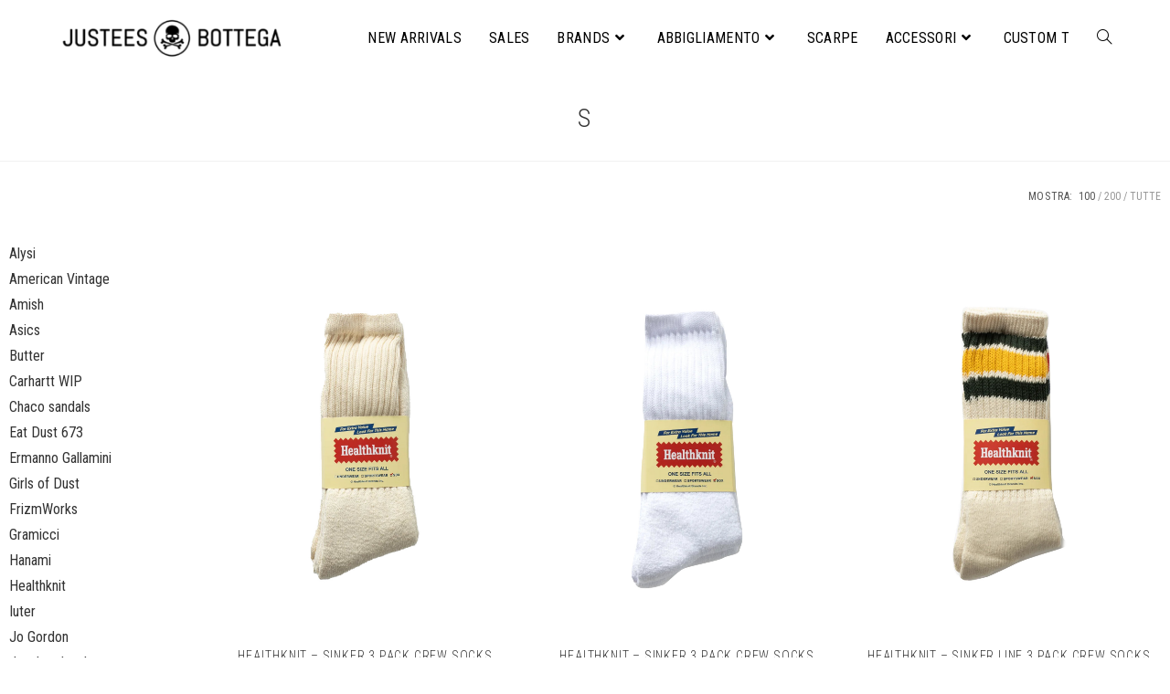

--- FILE ---
content_type: text/html; charset=UTF-8
request_url: https://justees.it/eur/s/
body_size: 42499
content:
<!DOCTYPE html>
<html class="html" lang="it-IT">
<head>
	<meta charset="UTF-8">
	<link rel="profile" href="https://gmpg.org/xfn/11">

	<meta name='robots' content='index, follow, max-image-preview:large, max-snippet:-1, max-video-preview:-1' />
	<style>img:is([sizes="auto" i], [sizes^="auto," i]) { contain-intrinsic-size: 3000px 1500px }</style>
	<meta name="viewport" content="width=device-width, initial-scale=1">
	<!-- This site is optimized with the Yoast SEO plugin v26.5 - https://yoast.com/wordpress/plugins/seo/ -->
	<title>S Archivi &#8226; Justees Bottega</title>
	<link rel="canonical" href="https://justees.it/eur/s/" />
	<link rel="next" href="https://justees.it/eur/s/page/2/" />
	<meta property="og:locale" content="it_IT" />
	<meta property="og:type" content="article" />
	<meta property="og:title" content="S Archivi &#8226; Justees Bottega" />
	<meta property="og:url" content="https://justees.it/eur/s/" />
	<meta property="og:site_name" content="Justees Bottega" />
	<meta name="twitter:card" content="summary_large_image" />
	<meta name="twitter:site" content="@justeeslab" />
	<script type="application/ld+json" class="yoast-schema-graph">{"@context":"https://schema.org","@graph":[{"@type":"CollectionPage","@id":"https://justees.it/eur/s/","url":"https://justees.it/eur/s/","name":"S Archivi &#8226; Justees Bottega","isPartOf":{"@id":"https://justees.it/#website"},"primaryImageOfPage":{"@id":"https://justees.it/eur/s/#primaryimage"},"image":{"@id":"https://justees.it/eur/s/#primaryimage"},"thumbnailUrl":"https://justees.it/wp-content/uploads/2025/12/OFF.jpg","breadcrumb":{"@id":"https://justees.it/eur/s/#breadcrumb"},"inLanguage":"it-IT"},{"@type":"ImageObject","inLanguage":"it-IT","@id":"https://justees.it/eur/s/#primaryimage","url":"https://justees.it/wp-content/uploads/2025/12/OFF.jpg","contentUrl":"https://justees.it/wp-content/uploads/2025/12/OFF.jpg","width":1323,"height":1691},{"@type":"BreadcrumbList","@id":"https://justees.it/eur/s/#breadcrumb","itemListElement":[{"@type":"ListItem","position":1,"name":"Home","item":"https://justees.it/"},{"@type":"ListItem","position":2,"name":"S"}]},{"@type":"WebSite","@id":"https://justees.it/#website","url":"https://justees.it/","name":"Justees Bottega","description":"Streetwear and Sneakers Shop on line","publisher":{"@id":"https://justees.it/#organization"},"potentialAction":[{"@type":"SearchAction","target":{"@type":"EntryPoint","urlTemplate":"https://justees.it/?s={search_term_string}"},"query-input":{"@type":"PropertyValueSpecification","valueRequired":true,"valueName":"search_term_string"}}],"inLanguage":"it-IT"},{"@type":"Organization","@id":"https://justees.it/#organization","name":"Justees Bottega","url":"https://justees.it/","logo":{"@type":"ImageObject","inLanguage":"it-IT","@id":"https://justees.it/#/schema/logo/image/","url":"https://justees.it/wp-content/uploads/2019/09/ricamo-justees-bianco.png","contentUrl":"https://justees.it/wp-content/uploads/2019/09/ricamo-justees-bianco.png","width":150,"height":150,"caption":"Justees Bottega"},"image":{"@id":"https://justees.it/#/schema/logo/image/"},"sameAs":["https://it-it.facebook.com/justees/","https://x.com/justeeslab","https://www.instagram.com/justees/"]}]}</script>
	<!-- / Yoast SEO plugin. -->


<link rel='dns-prefetch' href='//www.google.com' />
<link rel='dns-prefetch' href='//widget.trustpilot.com' />
<link rel='dns-prefetch' href='//capi-automation.s3.us-east-2.amazonaws.com' />
<link rel="alternate" type="application/rss+xml" title="Justees Bottega &raquo; Feed" href="https://justees.it/feed/" />
<link rel="alternate" type="application/rss+xml" title="Justees Bottega &raquo; Feed dei commenti" href="https://justees.it/comments/feed/" />
<link rel="alternate" type="application/rss+xml" title="Feed Justees Bottega &raquo; S SIZE" href="https://justees.it/eur/s/feed/" />
<link rel='stylesheet' id='wp-block-library-css' href='https://justees.it/wp-includes/css/dist/block-library/style.min.css?ver=6.8.3' media='all' />
<style id='wp-block-library-theme-inline-css'>
.wp-block-audio :where(figcaption){color:#555;font-size:13px;text-align:center}.is-dark-theme .wp-block-audio :where(figcaption){color:#ffffffa6}.wp-block-audio{margin:0 0 1em}.wp-block-code{border:1px solid #ccc;border-radius:4px;font-family:Menlo,Consolas,monaco,monospace;padding:.8em 1em}.wp-block-embed :where(figcaption){color:#555;font-size:13px;text-align:center}.is-dark-theme .wp-block-embed :where(figcaption){color:#ffffffa6}.wp-block-embed{margin:0 0 1em}.blocks-gallery-caption{color:#555;font-size:13px;text-align:center}.is-dark-theme .blocks-gallery-caption{color:#ffffffa6}:root :where(.wp-block-image figcaption){color:#555;font-size:13px;text-align:center}.is-dark-theme :root :where(.wp-block-image figcaption){color:#ffffffa6}.wp-block-image{margin:0 0 1em}.wp-block-pullquote{border-bottom:4px solid;border-top:4px solid;color:currentColor;margin-bottom:1.75em}.wp-block-pullquote cite,.wp-block-pullquote footer,.wp-block-pullquote__citation{color:currentColor;font-size:.8125em;font-style:normal;text-transform:uppercase}.wp-block-quote{border-left:.25em solid;margin:0 0 1.75em;padding-left:1em}.wp-block-quote cite,.wp-block-quote footer{color:currentColor;font-size:.8125em;font-style:normal;position:relative}.wp-block-quote:where(.has-text-align-right){border-left:none;border-right:.25em solid;padding-left:0;padding-right:1em}.wp-block-quote:where(.has-text-align-center){border:none;padding-left:0}.wp-block-quote.is-large,.wp-block-quote.is-style-large,.wp-block-quote:where(.is-style-plain){border:none}.wp-block-search .wp-block-search__label{font-weight:700}.wp-block-search__button{border:1px solid #ccc;padding:.375em .625em}:where(.wp-block-group.has-background){padding:1.25em 2.375em}.wp-block-separator.has-css-opacity{opacity:.4}.wp-block-separator{border:none;border-bottom:2px solid;margin-left:auto;margin-right:auto}.wp-block-separator.has-alpha-channel-opacity{opacity:1}.wp-block-separator:not(.is-style-wide):not(.is-style-dots){width:100px}.wp-block-separator.has-background:not(.is-style-dots){border-bottom:none;height:1px}.wp-block-separator.has-background:not(.is-style-wide):not(.is-style-dots){height:2px}.wp-block-table{margin:0 0 1em}.wp-block-table td,.wp-block-table th{word-break:normal}.wp-block-table :where(figcaption){color:#555;font-size:13px;text-align:center}.is-dark-theme .wp-block-table :where(figcaption){color:#ffffffa6}.wp-block-video :where(figcaption){color:#555;font-size:13px;text-align:center}.is-dark-theme .wp-block-video :where(figcaption){color:#ffffffa6}.wp-block-video{margin:0 0 1em}:root :where(.wp-block-template-part.has-background){margin-bottom:0;margin-top:0;padding:1.25em 2.375em}
</style>
<style id='classic-theme-styles-inline-css'>
/*! This file is auto-generated */
.wp-block-button__link{color:#fff;background-color:#32373c;border-radius:9999px;box-shadow:none;text-decoration:none;padding:calc(.667em + 2px) calc(1.333em + 2px);font-size:1.125em}.wp-block-file__button{background:#32373c;color:#fff;text-decoration:none}
</style>
<style id='global-styles-inline-css'>
:root{--wp--preset--aspect-ratio--square: 1;--wp--preset--aspect-ratio--4-3: 4/3;--wp--preset--aspect-ratio--3-4: 3/4;--wp--preset--aspect-ratio--3-2: 3/2;--wp--preset--aspect-ratio--2-3: 2/3;--wp--preset--aspect-ratio--16-9: 16/9;--wp--preset--aspect-ratio--9-16: 9/16;--wp--preset--color--black: #000000;--wp--preset--color--cyan-bluish-gray: #abb8c3;--wp--preset--color--white: #ffffff;--wp--preset--color--pale-pink: #f78da7;--wp--preset--color--vivid-red: #cf2e2e;--wp--preset--color--luminous-vivid-orange: #ff6900;--wp--preset--color--luminous-vivid-amber: #fcb900;--wp--preset--color--light-green-cyan: #7bdcb5;--wp--preset--color--vivid-green-cyan: #00d084;--wp--preset--color--pale-cyan-blue: #8ed1fc;--wp--preset--color--vivid-cyan-blue: #0693e3;--wp--preset--color--vivid-purple: #9b51e0;--wp--preset--gradient--vivid-cyan-blue-to-vivid-purple: linear-gradient(135deg,rgba(6,147,227,1) 0%,rgb(155,81,224) 100%);--wp--preset--gradient--light-green-cyan-to-vivid-green-cyan: linear-gradient(135deg,rgb(122,220,180) 0%,rgb(0,208,130) 100%);--wp--preset--gradient--luminous-vivid-amber-to-luminous-vivid-orange: linear-gradient(135deg,rgba(252,185,0,1) 0%,rgba(255,105,0,1) 100%);--wp--preset--gradient--luminous-vivid-orange-to-vivid-red: linear-gradient(135deg,rgba(255,105,0,1) 0%,rgb(207,46,46) 100%);--wp--preset--gradient--very-light-gray-to-cyan-bluish-gray: linear-gradient(135deg,rgb(238,238,238) 0%,rgb(169,184,195) 100%);--wp--preset--gradient--cool-to-warm-spectrum: linear-gradient(135deg,rgb(74,234,220) 0%,rgb(151,120,209) 20%,rgb(207,42,186) 40%,rgb(238,44,130) 60%,rgb(251,105,98) 80%,rgb(254,248,76) 100%);--wp--preset--gradient--blush-light-purple: linear-gradient(135deg,rgb(255,206,236) 0%,rgb(152,150,240) 100%);--wp--preset--gradient--blush-bordeaux: linear-gradient(135deg,rgb(254,205,165) 0%,rgb(254,45,45) 50%,rgb(107,0,62) 100%);--wp--preset--gradient--luminous-dusk: linear-gradient(135deg,rgb(255,203,112) 0%,rgb(199,81,192) 50%,rgb(65,88,208) 100%);--wp--preset--gradient--pale-ocean: linear-gradient(135deg,rgb(255,245,203) 0%,rgb(182,227,212) 50%,rgb(51,167,181) 100%);--wp--preset--gradient--electric-grass: linear-gradient(135deg,rgb(202,248,128) 0%,rgb(113,206,126) 100%);--wp--preset--gradient--midnight: linear-gradient(135deg,rgb(2,3,129) 0%,rgb(40,116,252) 100%);--wp--preset--font-size--small: 13px;--wp--preset--font-size--medium: 20px;--wp--preset--font-size--large: 36px;--wp--preset--font-size--x-large: 42px;--wp--preset--spacing--20: 0.44rem;--wp--preset--spacing--30: 0.67rem;--wp--preset--spacing--40: 1rem;--wp--preset--spacing--50: 1.5rem;--wp--preset--spacing--60: 2.25rem;--wp--preset--spacing--70: 3.38rem;--wp--preset--spacing--80: 5.06rem;--wp--preset--shadow--natural: 6px 6px 9px rgba(0, 0, 0, 0.2);--wp--preset--shadow--deep: 12px 12px 50px rgba(0, 0, 0, 0.4);--wp--preset--shadow--sharp: 6px 6px 0px rgba(0, 0, 0, 0.2);--wp--preset--shadow--outlined: 6px 6px 0px -3px rgba(255, 255, 255, 1), 6px 6px rgba(0, 0, 0, 1);--wp--preset--shadow--crisp: 6px 6px 0px rgba(0, 0, 0, 1);}:where(.is-layout-flex){gap: 0.5em;}:where(.is-layout-grid){gap: 0.5em;}body .is-layout-flex{display: flex;}.is-layout-flex{flex-wrap: wrap;align-items: center;}.is-layout-flex > :is(*, div){margin: 0;}body .is-layout-grid{display: grid;}.is-layout-grid > :is(*, div){margin: 0;}:where(.wp-block-columns.is-layout-flex){gap: 2em;}:where(.wp-block-columns.is-layout-grid){gap: 2em;}:where(.wp-block-post-template.is-layout-flex){gap: 1.25em;}:where(.wp-block-post-template.is-layout-grid){gap: 1.25em;}.has-black-color{color: var(--wp--preset--color--black) !important;}.has-cyan-bluish-gray-color{color: var(--wp--preset--color--cyan-bluish-gray) !important;}.has-white-color{color: var(--wp--preset--color--white) !important;}.has-pale-pink-color{color: var(--wp--preset--color--pale-pink) !important;}.has-vivid-red-color{color: var(--wp--preset--color--vivid-red) !important;}.has-luminous-vivid-orange-color{color: var(--wp--preset--color--luminous-vivid-orange) !important;}.has-luminous-vivid-amber-color{color: var(--wp--preset--color--luminous-vivid-amber) !important;}.has-light-green-cyan-color{color: var(--wp--preset--color--light-green-cyan) !important;}.has-vivid-green-cyan-color{color: var(--wp--preset--color--vivid-green-cyan) !important;}.has-pale-cyan-blue-color{color: var(--wp--preset--color--pale-cyan-blue) !important;}.has-vivid-cyan-blue-color{color: var(--wp--preset--color--vivid-cyan-blue) !important;}.has-vivid-purple-color{color: var(--wp--preset--color--vivid-purple) !important;}.has-black-background-color{background-color: var(--wp--preset--color--black) !important;}.has-cyan-bluish-gray-background-color{background-color: var(--wp--preset--color--cyan-bluish-gray) !important;}.has-white-background-color{background-color: var(--wp--preset--color--white) !important;}.has-pale-pink-background-color{background-color: var(--wp--preset--color--pale-pink) !important;}.has-vivid-red-background-color{background-color: var(--wp--preset--color--vivid-red) !important;}.has-luminous-vivid-orange-background-color{background-color: var(--wp--preset--color--luminous-vivid-orange) !important;}.has-luminous-vivid-amber-background-color{background-color: var(--wp--preset--color--luminous-vivid-amber) !important;}.has-light-green-cyan-background-color{background-color: var(--wp--preset--color--light-green-cyan) !important;}.has-vivid-green-cyan-background-color{background-color: var(--wp--preset--color--vivid-green-cyan) !important;}.has-pale-cyan-blue-background-color{background-color: var(--wp--preset--color--pale-cyan-blue) !important;}.has-vivid-cyan-blue-background-color{background-color: var(--wp--preset--color--vivid-cyan-blue) !important;}.has-vivid-purple-background-color{background-color: var(--wp--preset--color--vivid-purple) !important;}.has-black-border-color{border-color: var(--wp--preset--color--black) !important;}.has-cyan-bluish-gray-border-color{border-color: var(--wp--preset--color--cyan-bluish-gray) !important;}.has-white-border-color{border-color: var(--wp--preset--color--white) !important;}.has-pale-pink-border-color{border-color: var(--wp--preset--color--pale-pink) !important;}.has-vivid-red-border-color{border-color: var(--wp--preset--color--vivid-red) !important;}.has-luminous-vivid-orange-border-color{border-color: var(--wp--preset--color--luminous-vivid-orange) !important;}.has-luminous-vivid-amber-border-color{border-color: var(--wp--preset--color--luminous-vivid-amber) !important;}.has-light-green-cyan-border-color{border-color: var(--wp--preset--color--light-green-cyan) !important;}.has-vivid-green-cyan-border-color{border-color: var(--wp--preset--color--vivid-green-cyan) !important;}.has-pale-cyan-blue-border-color{border-color: var(--wp--preset--color--pale-cyan-blue) !important;}.has-vivid-cyan-blue-border-color{border-color: var(--wp--preset--color--vivid-cyan-blue) !important;}.has-vivid-purple-border-color{border-color: var(--wp--preset--color--vivid-purple) !important;}.has-vivid-cyan-blue-to-vivid-purple-gradient-background{background: var(--wp--preset--gradient--vivid-cyan-blue-to-vivid-purple) !important;}.has-light-green-cyan-to-vivid-green-cyan-gradient-background{background: var(--wp--preset--gradient--light-green-cyan-to-vivid-green-cyan) !important;}.has-luminous-vivid-amber-to-luminous-vivid-orange-gradient-background{background: var(--wp--preset--gradient--luminous-vivid-amber-to-luminous-vivid-orange) !important;}.has-luminous-vivid-orange-to-vivid-red-gradient-background{background: var(--wp--preset--gradient--luminous-vivid-orange-to-vivid-red) !important;}.has-very-light-gray-to-cyan-bluish-gray-gradient-background{background: var(--wp--preset--gradient--very-light-gray-to-cyan-bluish-gray) !important;}.has-cool-to-warm-spectrum-gradient-background{background: var(--wp--preset--gradient--cool-to-warm-spectrum) !important;}.has-blush-light-purple-gradient-background{background: var(--wp--preset--gradient--blush-light-purple) !important;}.has-blush-bordeaux-gradient-background{background: var(--wp--preset--gradient--blush-bordeaux) !important;}.has-luminous-dusk-gradient-background{background: var(--wp--preset--gradient--luminous-dusk) !important;}.has-pale-ocean-gradient-background{background: var(--wp--preset--gradient--pale-ocean) !important;}.has-electric-grass-gradient-background{background: var(--wp--preset--gradient--electric-grass) !important;}.has-midnight-gradient-background{background: var(--wp--preset--gradient--midnight) !important;}.has-small-font-size{font-size: var(--wp--preset--font-size--small) !important;}.has-medium-font-size{font-size: var(--wp--preset--font-size--medium) !important;}.has-large-font-size{font-size: var(--wp--preset--font-size--large) !important;}.has-x-large-font-size{font-size: var(--wp--preset--font-size--x-large) !important;}
:where(.wp-block-post-template.is-layout-flex){gap: 1.25em;}:where(.wp-block-post-template.is-layout-grid){gap: 1.25em;}
:where(.wp-block-columns.is-layout-flex){gap: 2em;}:where(.wp-block-columns.is-layout-grid){gap: 2em;}
:root :where(.wp-block-pullquote){font-size: 1.5em;line-height: 1.6;}
</style>
<style id='woocommerce-inline-inline-css'>
.woocommerce form .form-row .required { visibility: visible; }
</style>
<link rel='stylesheet' id='woo-variation-swatches-css' href='https://justees.it/wp-content/plugins/woo-variation-swatches/assets/css/frontend.min.css?ver=1763718033' media='all' />
<style id='woo-variation-swatches-inline-css'>
:root {
--wvs-tick:url("data:image/svg+xml;utf8,%3Csvg filter='drop-shadow(0px 0px 2px rgb(0 0 0 / .8))' xmlns='http://www.w3.org/2000/svg'  viewBox='0 0 30 30'%3E%3Cpath fill='none' stroke='%23ffffff' stroke-linecap='round' stroke-linejoin='round' stroke-width='4' d='M4 16L11 23 27 7'/%3E%3C/svg%3E");

--wvs-cross:url("data:image/svg+xml;utf8,%3Csvg filter='drop-shadow(0px 0px 5px rgb(255 255 255 / .6))' xmlns='http://www.w3.org/2000/svg' width='72px' height='72px' viewBox='0 0 24 24'%3E%3Cpath fill='none' stroke='%23ff0000' stroke-linecap='round' stroke-width='0.6' d='M5 5L19 19M19 5L5 19'/%3E%3C/svg%3E");
--wvs-single-product-item-width:30px;
--wvs-single-product-item-height:30px;
--wvs-single-product-item-font-size:16px}
</style>
<link rel='stylesheet' id='brands-styles-css' href='https://justees.it/wp-content/plugins/woocommerce/assets/css/brands.css?ver=10.3.6' media='all' />
<link rel='stylesheet' id='elementor-frontend-css' href='https://justees.it/wp-content/uploads/elementor/css/custom-frontend.min.css?ver=1765699329' media='all' />
<link rel='stylesheet' id='elementor-post-11100-css' href='https://justees.it/wp-content/uploads/elementor/css/post-11100.css?ver=1765699329' media='all' />
<link rel='stylesheet' id='oceanwp-woo-mini-cart-css' href='https://justees.it/wp-content/themes/oceanwp/assets/css/woo/woo-mini-cart.min.css?ver=6.8.3' media='all' />
<link rel='stylesheet' id='font-awesome-css' href='https://justees.it/wp-content/themes/oceanwp/assets/fonts/fontawesome/css/all.min.css?ver=6.7.2' media='all' />
<link rel='stylesheet' id='simple-line-icons-css' href='https://justees.it/wp-content/themes/oceanwp/assets/css/third/simple-line-icons.min.css?ver=2.4.0' media='all' />
<link rel='stylesheet' id='oceanwp-style-css' href='https://justees.it/wp-content/themes/oceanwp/assets/css/style.min.css?ver=4.1.4' media='all' />
<link rel='stylesheet' id='oceanwp-hamburgers-css' href='https://justees.it/wp-content/themes/oceanwp/assets/css/third/hamburgers/hamburgers.min.css?ver=4.1.4' media='all' />
<link rel='stylesheet' id='oceanwp-arrow-css' href='https://justees.it/wp-content/themes/oceanwp/assets/css/third/hamburgers/types/arrow.css?ver=4.1.4' media='all' />
<link rel='stylesheet' id='oceanwp-google-font-abel-css' href='https://justees.it/wp-content/uploads/oceanwp-webfonts-css/cc7999d9a4e7b185bbadc10df328c46a.css?ver=6.8.3' media='all' />
<link rel='stylesheet' id='oceanwp-google-font-roboto-condensed-css' href='https://justees.it/wp-content/uploads/oceanwp-webfonts-css/234680357724e96c123ebcd1dec59993.css?ver=6.8.3' media='all' />
<link rel='stylesheet' id='widget-image-css' href='https://justees.it/wp-content/plugins/elementor/assets/css/widget-image.min.css?ver=3.33.4' media='all' />
<link rel='stylesheet' id='widget-heading-css' href='https://justees.it/wp-content/plugins/elementor/assets/css/widget-heading.min.css?ver=3.33.4' media='all' />
<link rel='stylesheet' id='widget-search-form-css' href='https://justees.it/wp-content/plugins/elementor-pro/assets/css/widget-search-form.min.css?ver=3.33.2' media='all' />
<link rel='stylesheet' id='widget-star-rating-css' href='https://justees.it/wp-content/uploads/elementor/css/custom-widget-star-rating.min.css?ver=1765699329' media='all' />
<link rel='stylesheet' id='widget-woocommerce-products-css' href='https://justees.it/wp-content/plugins/elementor-pro/assets/css/widget-woocommerce-products.min.css?ver=3.33.2' media='all' />
<link rel='stylesheet' id='elementor-post-26528-css' href='https://justees.it/wp-content/uploads/elementor/css/post-26528.css?ver=1765699329' media='all' />
<link rel='stylesheet' id='font-awesome-5-all-css' href='https://justees.it/wp-content/plugins/elementor/assets/lib/font-awesome/css/all.min.css?ver=3.33.4' media='all' />
<link rel='stylesheet' id='font-awesome-4-shim-css' href='https://justees.it/wp-content/plugins/elementor/assets/lib/font-awesome/css/v4-shims.min.css?ver=3.33.4' media='all' />
<link rel='stylesheet' id='elementor-post-56902-css' href='https://justees.it/wp-content/uploads/elementor/css/post-56902.css?ver=1765699329' media='all' />
<link rel='stylesheet' id='elementor-post-11936-css' href='https://justees.it/wp-content/uploads/elementor/css/post-11936.css?ver=1765699400' media='all' />
<link rel='stylesheet' id='newsletter-css' href='https://justees.it/wp-content/plugins/newsletter/style.css?ver=9.0.9' media='all' />
<link rel='stylesheet' id='oceanwp-woocommerce-css' href='https://justees.it/wp-content/themes/oceanwp/assets/css/woo/woocommerce.min.css?ver=6.8.3' media='all' />
<link rel='stylesheet' id='oceanwp-woo-star-font-css' href='https://justees.it/wp-content/themes/oceanwp/assets/css/woo/woo-star-font.min.css?ver=6.8.3' media='all' />
<link rel='stylesheet' id='oceanwp-woo-quick-view-css' href='https://justees.it/wp-content/themes/oceanwp/assets/css/woo/woo-quick-view.min.css?ver=6.8.3' media='all' />
<link rel='stylesheet' id='oe-widgets-style-css' href='https://justees.it/wp-content/plugins/ocean-extra/assets/css/widgets.css?ver=6.8.3' media='all' />
<link rel='stylesheet' id='elementor-gf-abel-css' href='https://fonts.googleapis.com/css?family=Abel:100,100italic,200,200italic,300,300italic,400,400italic,500,500italic,600,600italic,700,700italic,800,800italic,900,900italic&#038;display=auto' media='all' />
<link rel='stylesheet' id='elementor-gf-robotocondensed-css' href='https://fonts.googleapis.com/css?family=Roboto+Condensed:100,100italic,200,200italic,300,300italic,400,400italic,500,500italic,600,600italic,700,700italic,800,800italic,900,900italic&#038;display=auto' media='all' />
<link rel='stylesheet' id='elementor-gf-nanumgothic-css' href='https://fonts.googleapis.com/css?family=Nanum+Gothic:100,100italic,200,200italic,300,300italic,400,400italic,500,500italic,600,600italic,700,700italic,800,800italic,900,900italic&#038;display=auto' media='all' />
<script type="text/template" id="tmpl-variation-template">
	<div class="woocommerce-variation-description">{{{ data.variation.variation_description }}}</div>
	<div class="woocommerce-variation-price">{{{ data.variation.price_html }}}</div>
	<div class="woocommerce-variation-availability">{{{ data.variation.availability_html }}}</div>
</script>
<script type="text/template" id="tmpl-unavailable-variation-template">
	<p role="alert">Questo prodotto non è disponibile. Scegli un&#039;altra combinazione.</p>
</script>
<script src="https://justees.it/wp-includes/js/jquery/jquery.min.js?ver=3.7.1" id="jquery-core-js"></script>
<script src="https://justees.it/wp-includes/js/jquery/jquery-migrate.min.js?ver=3.4.1" id="jquery-migrate-js"></script>
<script src="https://justees.it/wp-content/plugins/recaptcha-woo/js/rcfwc.js?ver=1.0" id="rcfwc-js-js" defer data-wp-strategy="defer"></script>
<script src="https://www.google.com/recaptcha/api.js?hl=it_IT" id="recaptcha-js" defer data-wp-strategy="defer"></script>
<script id="tp-js-js-extra">
var trustpilot_settings = {"key":"RaumBv8T6pKBuKBO","TrustpilotScriptUrl":"https:\/\/invitejs.trustpilot.com\/tp.min.js","IntegrationAppUrl":"\/\/ecommscript-integrationapp.trustpilot.com","PreviewScriptUrl":"\/\/ecommplugins-scripts.trustpilot.com\/v2.1\/js\/preview.min.js","PreviewCssUrl":"\/\/ecommplugins-scripts.trustpilot.com\/v2.1\/css\/preview.min.css","PreviewWPCssUrl":"\/\/ecommplugins-scripts.trustpilot.com\/v2.1\/css\/preview_wp.css","WidgetScriptUrl":"\/\/widget.trustpilot.com\/bootstrap\/v5\/tp.widget.bootstrap.min.js"};
</script>
<script src="https://justees.it/wp-content/plugins/trustpilot-reviews/review/assets/js/headerScript.min.js?ver=1.0&#039; async=&#039;async" id="tp-js-js"></script>
<script src="//widget.trustpilot.com/bootstrap/v5/tp.widget.bootstrap.min.js?ver=1.0&#039; async=&#039;async" id="widget-bootstrap-js"></script>
<script id="trustbox-js-extra">
var trustbox_settings = {"page":null,"sku":null,"name":null};
var trustpilot_trustbox_settings = {"trustboxes":[{"enabled":"enabled","snippet":"[base64]","customizations":"[base64]","defaults":"[base64]","page":"landing","position":"before","corner":"top: #{Y}px; left: #{X}px;","paddingx":"0","paddingy":"0","zindex":"1000","clear":"both","xpaths":"[base64]","sku":"TRUSTPILOT_SKU_VALUE_76648,FZW2024FWOT043","name":"FRIZMWORKS \u2013 Oscar Fishtail jacket","widgetName":"Micro Review Count","repeatable":false,"uuid":"eb710a60-b82d-be48-1c2a-e17ab0079c94","error":null,"repeatXpath":{"xpathById":{"prefix":"","suffix":""},"xpathFromRoot":{"prefix":"","suffix":""}},"width":"100%","height":"24px","locale":"en-GB"}]};
</script>
<script src="https://justees.it/wp-content/plugins/trustpilot-reviews/review/assets/js/trustBoxScript.min.js?ver=1.0&#039; async=&#039;async" id="trustbox-js"></script>
<script src="https://justees.it/wp-content/plugins/woocommerce/assets/js/jquery-blockui/jquery.blockUI.min.js?ver=2.7.0-wc.10.3.6" id="wc-jquery-blockui-js" data-wp-strategy="defer"></script>
<script id="wc-add-to-cart-js-extra">
var wc_add_to_cart_params = {"ajax_url":"\/wp-admin\/admin-ajax.php","wc_ajax_url":"\/?wc-ajax=%%endpoint%%","i18n_view_cart":"Visualizza carrello","cart_url":"https:\/\/justees.it\/cart\/","is_cart":"","cart_redirect_after_add":"no"};
</script>
<script src="https://justees.it/wp-content/plugins/woocommerce/assets/js/frontend/add-to-cart.min.js?ver=10.3.6" id="wc-add-to-cart-js" defer data-wp-strategy="defer"></script>
<script src="https://justees.it/wp-content/plugins/woocommerce/assets/js/js-cookie/js.cookie.min.js?ver=2.1.4-wc.10.3.6" id="wc-js-cookie-js" defer data-wp-strategy="defer"></script>
<script id="woocommerce-js-extra">
var woocommerce_params = {"ajax_url":"\/wp-admin\/admin-ajax.php","wc_ajax_url":"\/?wc-ajax=%%endpoint%%","i18n_password_show":"Mostra password","i18n_password_hide":"Nascondi password"};
</script>
<script src="https://justees.it/wp-content/plugins/woocommerce/assets/js/frontend/woocommerce.min.js?ver=10.3.6" id="woocommerce-js" defer data-wp-strategy="defer"></script>
<script src="https://justees.it/wp-includes/js/underscore.min.js?ver=1.13.7" id="underscore-js"></script>
<script id="wp-util-js-extra">
var _wpUtilSettings = {"ajax":{"url":"\/wp-admin\/admin-ajax.php"}};
</script>
<script src="https://justees.it/wp-includes/js/wp-util.min.js?ver=6.8.3" id="wp-util-js"></script>
<script src="https://justees.it/wp-content/plugins/elementor/assets/lib/font-awesome/js/v4-shims.min.js?ver=3.33.4" id="font-awesome-4-shim-js"></script>
<script id="wc-add-to-cart-variation-js-extra">
var wc_add_to_cart_variation_params = {"wc_ajax_url":"\/?wc-ajax=%%endpoint%%","i18n_no_matching_variations_text":"Nessun prodotto corrisponde alla tua scelta. Prova con un'altra combinazione.","i18n_make_a_selection_text":"Seleziona le opzioni del prodotto prima di aggiungerlo al carrello.","i18n_unavailable_text":"Questo prodotto non \u00e8 disponibile. Scegli un'altra combinazione.","i18n_reset_alert_text":"La tua selezione \u00e8 stata azzerata. Seleziona le opzioni del prodotto prima di aggiungerlo al carrello."};
</script>
<script src="https://justees.it/wp-content/plugins/woocommerce/assets/js/frontend/add-to-cart-variation.min.js?ver=10.3.6" id="wc-add-to-cart-variation-js" defer data-wp-strategy="defer"></script>
<script src="https://justees.it/wp-content/plugins/woocommerce/assets/js/flexslider/jquery.flexslider.min.js?ver=2.7.2-wc.10.3.6" id="wc-flexslider-js" defer data-wp-strategy="defer"></script>
<script id="wc-cart-fragments-js-extra">
var wc_cart_fragments_params = {"ajax_url":"\/wp-admin\/admin-ajax.php","wc_ajax_url":"\/?wc-ajax=%%endpoint%%","cart_hash_key":"wc_cart_hash_15563c0871e07201482fd91f0332514b","fragment_name":"wc_fragments_15563c0871e07201482fd91f0332514b","request_timeout":"5000"};
</script>
<script src="https://justees.it/wp-content/plugins/woocommerce/assets/js/frontend/cart-fragments.min.js?ver=10.3.6" id="wc-cart-fragments-js" defer data-wp-strategy="defer"></script>
<link rel="https://api.w.org/" href="https://justees.it/wp-json/" /><link rel="EditURI" type="application/rsd+xml" title="RSD" href="https://justees.it/xmlrpc.php?rsd" />
<meta name="generator" content="WordPress 6.8.3" />
<meta name="generator" content="WooCommerce 10.3.6" />

<!-- This website runs the Product Feed PRO for WooCommerce by AdTribes.io plugin - version woocommercesea_option_installed_version -->
		<style type="text/css">
			#size-chart {clear:both; margin:10px 0; width:100%}#size-chart tr th{font-weight:bold;}
			#size-chart tr td,#size-chart tr th{color:#000000;
			padding:8px; text-align:left;}
			.remodal p{color:#000000; text-align:justify;}
			#modal1Title{color:#ffffff; margin-bottom:15px; font-size:25px; text-align:left}

							#size-chart tr th{background:#000000; color:#ffffff; text-align:center;}
				#size-chart tr td,#size-chart tr th{border:1px solid #CCCCCC; text-align:center;}
						
			.remodal-overlay {background:rgba(0,0,0,0.7) !important; z-index:9999;}
			.remodal{padding:35px;}
			.remodal .remodal-close{top:35px;right:35px;}
			.button-wrapper{margin:7px 0;}
			#chart-button{background:#000000; color:#ffffff; padding:7px 10px;font-weight: 700;
			border-radius: 3px; -webkit-border-radius: 3px;-moz-border-radius: 3px; text-decoration:none; }
			#chart-button:hover{background:#333333;  }
		</style>    
			<noscript><style>.woocommerce-product-gallery{ opacity: 1 !important; }</style></noscript>
	<meta name="generator" content="Elementor 3.33.4; features: e_font_icon_svg, additional_custom_breakpoints; settings: css_print_method-external, google_font-enabled, font_display-auto">
<!-- Global site tag (gtag.js) - Google Analytics -->
<script async src="https://www.googletagmanager.com/gtag/js?id=UA-37766070-5"></script>
<script>
  window.dataLayer = window.dataLayer || [];
  function gtag(){dataLayer.push(arguments);}
  gtag('js', new Date());

  gtag('config', 'UA-37766070-5');
</script>
			<script  type="text/javascript">
				!function(f,b,e,v,n,t,s){if(f.fbq)return;n=f.fbq=function(){n.callMethod?
					n.callMethod.apply(n,arguments):n.queue.push(arguments)};if(!f._fbq)f._fbq=n;
					n.push=n;n.loaded=!0;n.version='2.0';n.queue=[];t=b.createElement(e);t.async=!0;
					t.src=v;s=b.getElementsByTagName(e)[0];s.parentNode.insertBefore(t,s)}(window,
					document,'script','https://connect.facebook.net/en_US/fbevents.js');
			</script>
			<!-- WooCommerce Facebook Integration Begin -->
			<script  type="text/javascript">

				fbq('init', '317911872055105', {}, {
    "agent": "woocommerce_0-10.3.6-3.5.14"
});

				document.addEventListener( 'DOMContentLoaded', function() {
					// Insert placeholder for events injected when a product is added to the cart through AJAX.
					document.body.insertAdjacentHTML( 'beforeend', '<div class=\"wc-facebook-pixel-event-placeholder\"></div>' );
				}, false );

			</script>
			<!-- WooCommerce Facebook Integration End -->
						<style>
				.e-con.e-parent:nth-of-type(n+4):not(.e-lazyloaded):not(.e-no-lazyload),
				.e-con.e-parent:nth-of-type(n+4):not(.e-lazyloaded):not(.e-no-lazyload) * {
					background-image: none !important;
				}
				@media screen and (max-height: 1024px) {
					.e-con.e-parent:nth-of-type(n+3):not(.e-lazyloaded):not(.e-no-lazyload),
					.e-con.e-parent:nth-of-type(n+3):not(.e-lazyloaded):not(.e-no-lazyload) * {
						background-image: none !important;
					}
				}
				@media screen and (max-height: 640px) {
					.e-con.e-parent:nth-of-type(n+2):not(.e-lazyloaded):not(.e-no-lazyload),
					.e-con.e-parent:nth-of-type(n+2):not(.e-lazyloaded):not(.e-no-lazyload) * {
						background-image: none !important;
					}
				}
			</style>
			<link rel="icon" href="https://justees.it/wp-content/uploads/2018/06/cropped-cropped-ricamo-justees-bianco-32x32.png" sizes="32x32" />
<link rel="icon" href="https://justees.it/wp-content/uploads/2018/06/cropped-cropped-ricamo-justees-bianco-192x192.png" sizes="192x192" />
<link rel="apple-touch-icon" href="https://justees.it/wp-content/uploads/2018/06/cropped-cropped-ricamo-justees-bianco-180x180.png" />
<meta name="msapplication-TileImage" content="https://justees.it/wp-content/uploads/2018/06/cropped-cropped-ricamo-justees-bianco-270x270.png" />
		<style id="wp-custom-css">
			a:focus,.focus a{outline:none !important}		</style>
		<!-- OceanWP CSS -->
<style type="text/css">
/* Colors */.woocommerce-MyAccount-navigation ul li a:before,.woocommerce-checkout .woocommerce-info a,.woocommerce-checkout #payment ul.payment_methods .wc_payment_method>input[type=radio]:first-child:checked+label:before,.woocommerce-checkout #payment .payment_method_paypal .about_paypal,.woocommerce ul.products li.product li.category a:hover,.woocommerce ul.products li.product .button:hover,.woocommerce ul.products li.product .product-inner .added_to_cart:hover,.product_meta .posted_in a:hover,.product_meta .tagged_as a:hover,.woocommerce div.product .woocommerce-tabs ul.tabs li a:hover,.woocommerce div.product .woocommerce-tabs ul.tabs li.active a,.woocommerce .oceanwp-grid-list a.active,.woocommerce .oceanwp-grid-list a:hover,.woocommerce .oceanwp-off-canvas-filter:hover,.widget_shopping_cart ul.cart_list li .owp-grid-wrap .owp-grid a.remove:hover,.widget_product_categories li a:hover ~ .count,.widget_layered_nav li a:hover ~ .count,.woocommerce ul.products li.product:not(.product-category) .woo-entry-buttons li a:hover,a:hover,a.light:hover,.theme-heading .text::before,.theme-heading .text::after,#top-bar-content >a:hover,#top-bar-social li.oceanwp-email a:hover,#site-navigation-wrap .dropdown-menu >li >a:hover,#site-header.medium-header #medium-searchform button:hover,.oceanwp-mobile-menu-icon a:hover,.blog-entry.post .blog-entry-header .entry-title a:hover,.blog-entry.post .blog-entry-readmore a:hover,.blog-entry.thumbnail-entry .blog-entry-category a,ul.meta li a:hover,.dropcap,.single nav.post-navigation .nav-links .title,body .related-post-title a:hover,body #wp-calendar caption,body .contact-info-widget.default i,body .contact-info-widget.big-icons i,body .custom-links-widget .oceanwp-custom-links li a:hover,body .custom-links-widget .oceanwp-custom-links li a:hover:before,body .posts-thumbnails-widget li a:hover,body .social-widget li.oceanwp-email a:hover,.comment-author .comment-meta .comment-reply-link,#respond #cancel-comment-reply-link:hover,#footer-widgets .footer-box a:hover,#footer-bottom a:hover,#footer-bottom #footer-bottom-menu a:hover,.sidr a:hover,.sidr-class-dropdown-toggle:hover,.sidr-class-menu-item-has-children.active >a,.sidr-class-menu-item-has-children.active >a >.sidr-class-dropdown-toggle,input[type=checkbox]:checked:before{color:#020202}.woocommerce .oceanwp-grid-list a.active .owp-icon use,.woocommerce .oceanwp-grid-list a:hover .owp-icon use,.single nav.post-navigation .nav-links .title .owp-icon use,.blog-entry.post .blog-entry-readmore a:hover .owp-icon use,body .contact-info-widget.default .owp-icon use,body .contact-info-widget.big-icons .owp-icon use{stroke:#020202}.woocommerce div.product div.images .open-image,.wcmenucart-details.count,.woocommerce-message a,.woocommerce-error a,.woocommerce-info a,.woocommerce .widget_price_filter .ui-slider .ui-slider-handle,.woocommerce .widget_price_filter .ui-slider .ui-slider-range,.owp-product-nav li a.owp-nav-link:hover,.woocommerce div.product.owp-tabs-layout-vertical .woocommerce-tabs ul.tabs li a:after,.woocommerce .widget_product_categories li.current-cat >a ~ .count,.woocommerce .widget_product_categories li.current-cat >a:before,.woocommerce .widget_layered_nav li.chosen a ~ .count,.woocommerce .widget_layered_nav li.chosen a:before,#owp-checkout-timeline .active .timeline-wrapper,.bag-style:hover .wcmenucart-cart-icon .wcmenucart-count,.show-cart .wcmenucart-cart-icon .wcmenucart-count,.woocommerce ul.products li.product:not(.product-category) .image-wrap .button,input[type="button"],input[type="reset"],input[type="submit"],button[type="submit"],.button,#site-navigation-wrap .dropdown-menu >li.btn >a >span,.thumbnail:hover i,.thumbnail:hover .link-post-svg-icon,.post-quote-content,.omw-modal .omw-close-modal,body .contact-info-widget.big-icons li:hover i,body .contact-info-widget.big-icons li:hover .owp-icon,body div.wpforms-container-full .wpforms-form input[type=submit],body div.wpforms-container-full .wpforms-form button[type=submit],body div.wpforms-container-full .wpforms-form .wpforms-page-button,.woocommerce-cart .wp-element-button,.woocommerce-checkout .wp-element-button,.wp-block-button__link{background-color:#020202}.current-shop-items-dropdown{border-top-color:#020202}.woocommerce div.product .woocommerce-tabs ul.tabs li.active a{border-bottom-color:#020202}.wcmenucart-details.count:before{border-color:#020202}.woocommerce ul.products li.product .button:hover{border-color:#020202}.woocommerce ul.products li.product .product-inner .added_to_cart:hover{border-color:#020202}.woocommerce div.product .woocommerce-tabs ul.tabs li.active a{border-color:#020202}.woocommerce .oceanwp-grid-list a.active{border-color:#020202}.woocommerce .oceanwp-grid-list a:hover{border-color:#020202}.woocommerce .oceanwp-off-canvas-filter:hover{border-color:#020202}.owp-product-nav li a.owp-nav-link:hover{border-color:#020202}.widget_shopping_cart_content .buttons .button:first-child:hover{border-color:#020202}.widget_shopping_cart ul.cart_list li .owp-grid-wrap .owp-grid a.remove:hover{border-color:#020202}.widget_product_categories li a:hover ~ .count{border-color:#020202}.woocommerce .widget_product_categories li.current-cat >a ~ .count{border-color:#020202}.woocommerce .widget_product_categories li.current-cat >a:before{border-color:#020202}.widget_layered_nav li a:hover ~ .count{border-color:#020202}.woocommerce .widget_layered_nav li.chosen a ~ .count{border-color:#020202}.woocommerce .widget_layered_nav li.chosen a:before{border-color:#020202}#owp-checkout-timeline.arrow .active .timeline-wrapper:before{border-top-color:#020202;border-bottom-color:#020202}#owp-checkout-timeline.arrow .active .timeline-wrapper:after{border-left-color:#020202;border-right-color:#020202}.bag-style:hover .wcmenucart-cart-icon .wcmenucart-count{border-color:#020202}.bag-style:hover .wcmenucart-cart-icon .wcmenucart-count:after{border-color:#020202}.show-cart .wcmenucart-cart-icon .wcmenucart-count{border-color:#020202}.show-cart .wcmenucart-cart-icon .wcmenucart-count:after{border-color:#020202}.woocommerce ul.products li.product:not(.product-category) .woo-product-gallery .active a{border-color:#020202}.woocommerce ul.products li.product:not(.product-category) .woo-product-gallery a:hover{border-color:#020202}.widget-title{border-color:#020202}blockquote{border-color:#020202}.wp-block-quote{border-color:#020202}#searchform-dropdown{border-color:#020202}.dropdown-menu .sub-menu{border-color:#020202}.blog-entry.large-entry .blog-entry-readmore a:hover{border-color:#020202}.oceanwp-newsletter-form-wrap input[type="email"]:focus{border-color:#020202}.social-widget li.oceanwp-email a:hover{border-color:#020202}#respond #cancel-comment-reply-link:hover{border-color:#020202}body .contact-info-widget.big-icons li:hover i{border-color:#020202}body .contact-info-widget.big-icons li:hover .owp-icon{border-color:#020202}#footer-widgets .oceanwp-newsletter-form-wrap input[type="email"]:focus{border-color:#020202}.woocommerce div.product div.images .open-image:hover,.woocommerce-error a:hover,.woocommerce-info a:hover,.woocommerce-message a:hover,.woocommerce-message a:focus,.woocommerce .button:focus,.woocommerce ul.products li.product:not(.product-category) .image-wrap .button:hover,input[type="button"]:hover,input[type="reset"]:hover,input[type="submit"]:hover,button[type="submit"]:hover,input[type="button"]:focus,input[type="reset"]:focus,input[type="submit"]:focus,button[type="submit"]:focus,.button:hover,.button:focus,#site-navigation-wrap .dropdown-menu >li.btn >a:hover >span,.post-quote-author,.omw-modal .omw-close-modal:hover,body div.wpforms-container-full .wpforms-form input[type=submit]:hover,body div.wpforms-container-full .wpforms-form button[type=submit]:hover,body div.wpforms-container-full .wpforms-form .wpforms-page-button:hover,.woocommerce-cart .wp-element-button:hover,.woocommerce-checkout .wp-element-button:hover,.wp-block-button__link:hover{background-color:#7a7a7a}a:hover{color:#dd0000}a:hover .owp-icon use{stroke:#dd0000}body .theme-button,body input[type="submit"],body button[type="submit"],body button,body .button,body div.wpforms-container-full .wpforms-form input[type=submit],body div.wpforms-container-full .wpforms-form button[type=submit],body div.wpforms-container-full .wpforms-form .wpforms-page-button,.woocommerce-cart .wp-element-button,.woocommerce-checkout .wp-element-button,.wp-block-button__link{border-color:#ffffff}body .theme-button:hover,body input[type="submit"]:hover,body button[type="submit"]:hover,body button:hover,body .button:hover,body div.wpforms-container-full .wpforms-form input[type=submit]:hover,body div.wpforms-container-full .wpforms-form input[type=submit]:active,body div.wpforms-container-full .wpforms-form button[type=submit]:hover,body div.wpforms-container-full .wpforms-form button[type=submit]:active,body div.wpforms-container-full .wpforms-form .wpforms-page-button:hover,body div.wpforms-container-full .wpforms-form .wpforms-page-button:active,.woocommerce-cart .wp-element-button:hover,.woocommerce-checkout .wp-element-button:hover,.wp-block-button__link:hover{border-color:#ffffff}.site-breadcrumbs a:hover,.background-image-page-header .site-breadcrumbs a:hover{color:rgba(19,175,240,0)}.site-breadcrumbs a:hover .owp-icon use,.background-image-page-header .site-breadcrumbs a:hover .owp-icon use{stroke:rgba(19,175,240,0)}body{color:#666666}/* OceanWP Style Settings CSS */.container{width:1280px}@media only screen and (min-width:960px){.content-area,.content-left-sidebar .content-area{width:78%}}@media only screen and (min-width:960px){.widget-area,.content-left-sidebar .widget-area{width:22%}}body{background-repeat:repeat}.theme-button,input[type="submit"],button[type="submit"],button,body div.wpforms-container-full .wpforms-form input[type=submit],body div.wpforms-container-full .wpforms-form button[type=submit],body div.wpforms-container-full .wpforms-form .wpforms-page-button{padding:14px 16px 14px 16px}.theme-button,input[type="submit"],button[type="submit"],button,.button,body div.wpforms-container-full .wpforms-form input[type=submit],body div.wpforms-container-full .wpforms-form button[type=submit],body div.wpforms-container-full .wpforms-form .wpforms-page-button{border-style:solid}.theme-button,input[type="submit"],button[type="submit"],button,.button,body div.wpforms-container-full .wpforms-form input[type=submit],body div.wpforms-container-full .wpforms-form button[type=submit],body div.wpforms-container-full .wpforms-form .wpforms-page-button{border-width:1px}form input[type="text"],form input[type="password"],form input[type="email"],form input[type="url"],form input[type="date"],form input[type="month"],form input[type="time"],form input[type="datetime"],form input[type="datetime-local"],form input[type="week"],form input[type="number"],form input[type="search"],form input[type="tel"],form input[type="color"],form select,form textarea,.woocommerce .woocommerce-checkout .select2-container--default .select2-selection--single{border-style:solid}body div.wpforms-container-full .wpforms-form input[type=date],body div.wpforms-container-full .wpforms-form input[type=datetime],body div.wpforms-container-full .wpforms-form input[type=datetime-local],body div.wpforms-container-full .wpforms-form input[type=email],body div.wpforms-container-full .wpforms-form input[type=month],body div.wpforms-container-full .wpforms-form input[type=number],body div.wpforms-container-full .wpforms-form input[type=password],body div.wpforms-container-full .wpforms-form input[type=range],body div.wpforms-container-full .wpforms-form input[type=search],body div.wpforms-container-full .wpforms-form input[type=tel],body div.wpforms-container-full .wpforms-form input[type=text],body div.wpforms-container-full .wpforms-form input[type=time],body div.wpforms-container-full .wpforms-form input[type=url],body div.wpforms-container-full .wpforms-form input[type=week],body div.wpforms-container-full .wpforms-form select,body div.wpforms-container-full .wpforms-form textarea{border-style:solid}form input[type="text"],form input[type="password"],form input[type="email"],form input[type="url"],form input[type="date"],form input[type="month"],form input[type="time"],form input[type="datetime"],form input[type="datetime-local"],form input[type="week"],form input[type="number"],form input[type="search"],form input[type="tel"],form input[type="color"],form select,form textarea{border-radius:3px}body div.wpforms-container-full .wpforms-form input[type=date],body div.wpforms-container-full .wpforms-form input[type=datetime],body div.wpforms-container-full .wpforms-form input[type=datetime-local],body div.wpforms-container-full .wpforms-form input[type=email],body div.wpforms-container-full .wpforms-form input[type=month],body div.wpforms-container-full .wpforms-form input[type=number],body div.wpforms-container-full .wpforms-form input[type=password],body div.wpforms-container-full .wpforms-form input[type=range],body div.wpforms-container-full .wpforms-form input[type=search],body div.wpforms-container-full .wpforms-form input[type=tel],body div.wpforms-container-full .wpforms-form input[type=text],body div.wpforms-container-full .wpforms-form input[type=time],body div.wpforms-container-full .wpforms-form input[type=url],body div.wpforms-container-full .wpforms-form input[type=week],body div.wpforms-container-full .wpforms-form select,body div.wpforms-container-full .wpforms-form textarea{border-radius:3px}#main #content-wrap,.separate-layout #main #content-wrap{padding-top:20px}.page-header,.has-transparent-header .page-header{padding:30px 0 30px 0}/* Header */#site-logo #site-logo-inner,.oceanwp-social-menu .social-menu-inner,#site-header.full_screen-header .menu-bar-inner,.after-header-content .after-header-content-inner{height:65px}#site-navigation-wrap .dropdown-menu >li >a,#site-navigation-wrap .dropdown-menu >li >span.opl-logout-link,.oceanwp-mobile-menu-icon a,.mobile-menu-close,.after-header-content-inner >a{line-height:65px}#site-header-inner{padding:9px 0 9px 0}#site-header.has-header-media .overlay-header-media{background-color:rgba(0,0,0,0.5)}#site-header{border-color:#0a0a0a}#site-logo #site-logo-inner a img,#site-header.center-header #site-navigation-wrap .middle-site-logo a img{max-width:250px}@media (max-width:480px){#site-logo #site-logo-inner a img,#site-header.center-header #site-navigation-wrap .middle-site-logo a img{max-width:200px}}#site-header #site-logo #site-logo-inner a img,#site-header.center-header #site-navigation-wrap .middle-site-logo a img{max-height:130px}#site-navigation-wrap .dropdown-menu >li >a,.oceanwp-mobile-menu-icon a,#searchform-header-replace-close{color:#000000}#site-navigation-wrap .dropdown-menu >li >a .owp-icon use,.oceanwp-mobile-menu-icon a .owp-icon use,#searchform-header-replace-close .owp-icon use{stroke:#000000}#site-navigation-wrap .dropdown-menu >li >a:hover,.oceanwp-mobile-menu-icon a:hover,#searchform-header-replace-close:hover{color:#ff0000}#site-navigation-wrap .dropdown-menu >li >a:hover .owp-icon use,.oceanwp-mobile-menu-icon a:hover .owp-icon use,#searchform-header-replace-close:hover .owp-icon use{stroke:#ff0000}.dropdown-menu .sub-menu{min-width:200px}.dropdown-menu .sub-menu,#searchform-dropdown,.current-shop-items-dropdown{border-color:#000000}.mobile-menu .hamburger-inner,.mobile-menu .hamburger-inner::before,.mobile-menu .hamburger-inner::after{background-color:#000000}/* Topbar */#top-bar-wrap,#top-bar-content strong{color:#000000}/* Blog CSS */.ocean-single-post-header ul.meta-item li a:hover{color:#333333}/* Sidebar */.widget-area{padding:0 20px 0 10px!important}.sidebar-box,.footer-box{color:#ffffff}/* WooCommerce */.current-shop-items-dropdown{width:338px}.wcmenucart-cart-icon .wcmenucart-count{border-color:#dd0000}.wcmenucart-cart-icon .wcmenucart-count:after{border-color:#dd0000}.wcmenucart-cart-icon .wcmenucart-count,.woo-menu-icon .wcmenucart-total span{color:#dd0000}.widget_shopping_cart ul.cart_list li .owp-grid-wrap .owp-grid .amount{color:#ff0000}.widget_shopping_cart .total .amount{color:#ff0000}.woocommerce div.product div.images,.woocommerce.content-full-width div.product div.images{width:40%}.woocommerce div.product div.summary,.woocommerce.content-full-width div.product div.summary{width:45%}.owp-floating-bar .product_price del .amount,.owp-floating-bar .product_price .amount,.owp-floating-bar .out-of-stock{color:#969696}.owp-floating-bar form.cart .quantity .minus:hover,.owp-floating-bar form.cart .quantity .plus:hover{color:#ffffff}#owp-checkout-timeline .timeline-step{color:#cccccc}#owp-checkout-timeline .timeline-step{border-color:#cccccc}.woocommerce span.onsale{background-color:rgba(255,0,0,0)}.woocommerce span.onsale{color:#ff0000}.quantity .qty,.quantity .qty-changer a,.quantity .plus,.quantity .minus{border-color:#ffffff}.quantity .qty-changer a,.quantity .plus,.quantity .minus{color:#898989}.woocommerce .oceanwp-toolbar{border-color:rgba(255,255,255,0)}.woocommerce ul.products li.product .price,.woocommerce ul.products li.product .price .amount{color:#000000}.woocommerce ul.products li.product .button,.woocommerce ul.products li.product .product-inner .added_to_cart,.woocommerce ul.products li.product:not(.product-category) .image-wrap .button{background-color:#ffffff}.woocommerce ul.products li.product .button:hover,.woocommerce ul.products li.product .product-inner .added_to_cart:hover,.woocommerce ul.products li.product:not(.product-category) .image-wrap .button:hover{background-color:#000000}.woocommerce ul.products li.product .button,.woocommerce ul.products li.product .product-inner .added_to_cart,.woocommerce ul.products li.product:not(.product-category) .image-wrap .button{color:#333333}.woocommerce ul.products li.product .button:hover,.woocommerce ul.products li.product .product-inner .added_to_cart:hover,.woocommerce ul.products li.product:not(.product-category) .image-wrap .button:hover{color:#ffffff}.woocommerce ul.products li.product .button,.woocommerce ul.products li.product .product-inner .added_to_cart,.woocommerce ul.products li.product:not(.product-category) .image-wrap .button{border-color:#7c7c7c}.woocommerce ul.products li.product .button:hover,.woocommerce ul.products li.product .product-inner .added_to_cart:hover,.woocommerce ul.products li.product:not(.product-category) .image-wrap .button:hover{border-color:#000000}.woocommerce ul.products li.product .button,.woocommerce ul.products li.product .product-inner .added_to_cart{border-style:solid}.woocommerce ul.products li.product .button,.woocommerce ul.products li.product .product-inner .added_to_cart{border-width:1pxpx}.price,.amount{color:#000000}.product_meta .posted_in,.product_meta .tagged_as,.product_meta .sku_wrapper{color:#565656}.woocommerce div.product div.summary button.single_add_to_cart_button{border-color:rgba(0,0,0,0)}.woocommerce div.product .woocommerce-tabs ul.tabs{border-color:#ffffff}.woocommerce-MyAccount-navigation ul,.woocommerce-MyAccount-navigation ul li{border-color:#f4f4f4}.woocommerce-checkout .woocommerce-info{color:#3f3f3f}/* Typography */body{font-family:Abel;font-size:16px;line-height:1.8}h1,h2,h3,h4,h5,h6,.theme-heading,.widget-title,.oceanwp-widget-recent-posts-title,.comment-reply-title,.entry-title,.sidebar-box .widget-title{font-family:'Roboto Condensed';line-height:1.4;letter-spacing:.8px;text-transform:uppercase}h1{font-size:22px;line-height:1.4;letter-spacing:2.5px}h2{font-family:Abel;font-size:20px;line-height:1.4}h3{font-size:18px;line-height:1.4}h4{font-size:17px;line-height:1.4}h5{font-size:14px;line-height:1.4}h6{font-size:15px;line-height:1.4}.page-header .page-header-title,.page-header.background-image-page-header .page-header-title{font-family:'Roboto Condensed';font-size:28px;line-height:1.2;font-weight:300}@media screen and (max-width:480px){.page-header .page-header-title,.page-header.background-image-page-header .page-header-title{font-size:20px}}@media screen and (max-width:480px){.page-header .page-header-title,.page-header.background-image-page-header .page-header-title{line-height:1.3}}@media screen and (max-width:480px){.page-header .page-header-title,.page-header.background-image-page-header .page-header-title{letter-spacing:1.4px}}.page-header .page-subheading{font-size:15px;line-height:1.8}.site-breadcrumbs,.site-breadcrumbs a{font-size:13px;line-height:1.4}#top-bar-content,#top-bar-social-alt{font-size:12px;line-height:1.8}#site-logo a.site-logo-text{font-size:24px;line-height:1.8}#site-navigation-wrap .dropdown-menu >li >a,#site-header.full_screen-header .fs-dropdown-menu >li >a,#site-header.top-header #site-navigation-wrap .dropdown-menu >li >a,#site-header.center-header #site-navigation-wrap .dropdown-menu >li >a,#site-header.medium-header #site-navigation-wrap .dropdown-menu >li >a,.oceanwp-mobile-menu-icon a{font-family:'Roboto Condensed';font-size:1em;letter-spacing:.3px;font-weight:400;text-transform:uppercase}.dropdown-menu ul li a.menu-link,#site-header.full_screen-header .fs-dropdown-menu ul.sub-menu li a{font-family:'Roboto Condensed';font-size:14px;line-height:1.3;letter-spacing:1px;font-weight:400;text-transform:uppercase}.sidr-class-dropdown-menu li a,a.sidr-class-toggle-sidr-close,#mobile-dropdown ul li a,body #mobile-fullscreen ul li a{font-size:20px;line-height:1.8}.blog-entry.post .blog-entry-header .entry-title a{font-size:24px;line-height:1.4}.ocean-single-post-header .single-post-title{font-size:34px;line-height:1.4;letter-spacing:.6px}.ocean-single-post-header ul.meta-item li,.ocean-single-post-header ul.meta-item li a{font-size:13px;line-height:1.4;letter-spacing:.6px}.ocean-single-post-header .post-author-name,.ocean-single-post-header .post-author-name a{font-size:14px;line-height:1.4;letter-spacing:.6px}.ocean-single-post-header .post-author-description{font-size:12px;line-height:1.4;letter-spacing:.6px}.single-post .entry-title{line-height:1.4;letter-spacing:.6px}.single-post ul.meta li,.single-post ul.meta li a{font-size:14px;line-height:1.4;letter-spacing:.6px}.sidebar-box .widget-title,.sidebar-box.widget_block .wp-block-heading{font-size:13px;line-height:1;letter-spacing:1px}#footer-widgets .footer-box .widget-title{font-size:13px;line-height:1;letter-spacing:1px}#footer-bottom #copyright{font-size:12px;line-height:1}#footer-bottom #footer-bottom-menu{font-size:12px;line-height:1}.woocommerce-store-notice.demo_store{line-height:2;letter-spacing:1.5px}.demo_store .woocommerce-store-notice__dismiss-link{line-height:2;letter-spacing:1.5px}.woocommerce ul.products li.product li.title h2,.woocommerce ul.products li.product li.title a{font-size:14px;line-height:1.5}.woocommerce ul.products li.product li.category,.woocommerce ul.products li.product li.category a{font-size:12px;line-height:1}.woocommerce ul.products li.product .price{font-size:18px;line-height:1}.woocommerce ul.products li.product .button,.woocommerce ul.products li.product .product-inner .added_to_cart{font-size:12px;line-height:1.5;letter-spacing:1px}.woocommerce ul.products li.owp-woo-cond-notice span,.woocommerce ul.products li.owp-woo-cond-notice a{font-size:16px;line-height:1;letter-spacing:1px;font-weight:600;text-transform:capitalize}.woocommerce div.product .product_title{font-family:'Roboto Condensed';font-size:18px;line-height:1.4;letter-spacing:.2px;font-weight:400}.woocommerce div.product p.price{font-size:30px;line-height:1}.woocommerce .owp-btn-normal .summary form button.button,.woocommerce .owp-btn-big .summary form button.button,.woocommerce .owp-btn-very-big .summary form button.button{font-size:12px;line-height:1.5;letter-spacing:1px;text-transform:uppercase}.woocommerce div.owp-woo-single-cond-notice span,.woocommerce div.owp-woo-single-cond-notice a{font-size:18px;line-height:2;letter-spacing:1.5px;font-weight:600;text-transform:capitalize}.ocean-preloader--active .preloader-after-content{font-size:20px;line-height:1.8;letter-spacing:.6px}
</style></head>

<body class="archive tax-pa_eur term-s term-1089 wp-custom-logo wp-embed-responsive wp-theme-oceanwp theme-oceanwp woocommerce woocommerce-page woocommerce-no-js woo-variation-swatches wvs-behavior-blur wvs-theme-oceanwp wvs-show-label wvs-tooltip oceanwp-theme sidebar-mobile no-header-border default-breakpoint has-sidebar content-left-sidebar has-fixed-footer pagination-center account-original-style elementor-page-11936 elementor-default elementor-template-full-width elementor-kit-26528" itemscope="itemscope" itemtype="https://schema.org/WebPage">

	
	
	<div id="outer-wrap" class="site clr">

		<a class="skip-link screen-reader-text" href="#main">Salta al contenuto</a>

		
		<div id="wrap" class="clr">

			
			
<header id="site-header" class="minimal-header clr" data-height="65" itemscope="itemscope" itemtype="https://schema.org/WPHeader" role="banner">

	
					
			<div id="site-header-inner" class="clr container">

				
				

<div id="site-logo" class="clr has-responsive-logo" itemscope itemtype="https://schema.org/Brand" >

	
	<div id="site-logo-inner" class="clr">

		<a href="https://justees.it/" class="custom-logo-link" rel="home"><img width="285" height="60" src="https://justees.it/wp-content/uploads/2022/04/cropped-cropped-logo-j-e1649426817839.png" class="custom-logo" alt="Justees Bottega" decoding="async" srcset="https://justees.it/wp-content/uploads/2022/04/cropped-cropped-logo-j-e1649426817839.png 285w, https://justees.it/wp-content/uploads/2022/04/cropped-cropped-logo-j-e1649426817839-280x59.png 280w" sizes="(max-width: 285px) 100vw, 285px" /></a><a href="https://justees.it/" class="responsive-logo-link" rel="home"><img src="https://justees.it/wp-content/uploads/2022/04/cropped-cropped-logo-j-e1649426817839.png" class="responsive-logo" width="285" height="60" alt="" /></a>
	</div><!-- #site-logo-inner -->

	
	
</div><!-- #site-logo -->

			<div id="site-navigation-wrap" class="clr">
			
			
			
			<nav id="site-navigation" class="navigation main-navigation clr" itemscope="itemscope" itemtype="https://schema.org/SiteNavigationElement" role="navigation" >

				<ul id="menu-1" class="main-menu dropdown-menu sf-menu"><li id="menu-item-15748" class="menu-item menu-item-type-post_type menu-item-object-page menu-item-15748"><a href="https://justees.it/new-arrivals/" class="menu-link"><span class="text-wrap">New Arrivals</span></a></li><li id="menu-item-652" class="menu-item menu-item-type-post_type menu-item-object-page menu-item-652"><a href="https://justees.it/sales/" class="menu-link"><span class="text-wrap">SALES</span></a></li><li id="menu-item-477" class="menu-item menu-item-type-post_type menu-item-object-page menu-item-has-children dropdown menu-item-477 megamenu-li auto-mega nav-no-click"><a href="https://justees.it/brands/" class="menu-link"><span class="text-wrap">Brands<i class="nav-arrow fa fa-angle-down" aria-hidden="true" role="img"></i></span></a>
<ul class="megamenu col-5 sub-menu">
	<li id="menu-item-41613" class="menu-item menu-item-type-post_type menu-item-object-page menu-item-41613"><a href="https://justees.it/alysi-2/" class="menu-link"><span class="text-wrap">Alysi</span></a></li>	<li id="menu-item-26105" class="menu-item menu-item-type-post_type menu-item-object-page menu-item-26105"><a href="https://justees.it/american-vintage/" class="menu-link"><span class="text-wrap">American Vintage</span></a></li>	<li id="menu-item-35923" class="menu-item menu-item-type-post_type menu-item-object-page menu-item-35923"><a href="https://justees.it/amish-jeans/" class="menu-link"><span class="text-wrap">Amish</span></a></li>	<li id="menu-item-533" class="menu-item menu-item-type-post_type menu-item-object-page menu-item-533"><a href="https://justees.it/asics-2/" class="menu-link"><span class="text-wrap">Asics</span></a></li>	<li id="menu-item-40365" class="menu-item menu-item-type-post_type menu-item-object-page menu-item-40365"><a href="https://justees.it/butter-goods-streetwear/" class="menu-link"><span class="text-wrap">Butter Goods</span></a></li>	<li id="menu-item-66825" class="menu-item menu-item-type-post_type menu-item-object-page menu-item-66825"><a href="https://justees.it/carhartt-wip/" class="menu-link"><span class="text-wrap">Carhartt WIP</span></a></li>	<li id="menu-item-65673" class="menu-item menu-item-type-post_type menu-item-object-page menu-item-65673"><a href="https://justees.it/chacos-sandals/" class="menu-link"><span class="text-wrap">Chaco sandals</span></a></li>	<li id="menu-item-55810" class="menu-item menu-item-type-post_type menu-item-object-page menu-item-55810"><a href="https://justees.it/eat-dust-673-2/" class="menu-link"><span class="text-wrap">Eat Dust 673</span></a></li>	<li id="menu-item-27040" class="menu-item menu-item-type-post_type menu-item-object-page menu-item-27040"><a href="https://justees.it/ermanno-gallamini/" class="menu-link"><span class="text-wrap">Ermanno Gallamini</span></a></li>	<li id="menu-item-56308" class="menu-item menu-item-type-post_type menu-item-object-page menu-item-56308"><a href="https://justees.it/frizmworks/" class="menu-link"><span class="text-wrap">FrizmWorks</span></a></li>	<li id="menu-item-64532" class="menu-item menu-item-type-post_type menu-item-object-page menu-item-64532"><a href="https://justees.it/girls-of-dust/" class="menu-link"><span class="text-wrap">Girls of Dust</span></a></li>	<li id="menu-item-46397" class="menu-item menu-item-type-post_type menu-item-object-page menu-item-46397"><a href="https://justees.it/gramicci/" class="menu-link"><span class="text-wrap">Gramicci</span></a></li>	<li id="menu-item-81451" class="menu-item menu-item-type-post_type menu-item-object-page menu-item-81451"><a href="https://justees.it/hanami/" class="menu-link"><span class="text-wrap">Hanami</span></a></li>	<li id="menu-item-83687" class="menu-item menu-item-type-post_type menu-item-object-page menu-item-83687"><a href="https://justees.it/healthknit/" class="menu-link"><span class="text-wrap">Healthknit</span></a></li>	<li id="menu-item-29865" class="menu-item menu-item-type-post_type menu-item-object-page menu-item-29865"><a href="https://justees.it/iuter-felpe-and-t-shirt/" class="menu-link"><span class="text-wrap">Iuter</span></a></li>	<li id="menu-item-69586" class="menu-item menu-item-type-post_type menu-item-object-page menu-item-69586"><a href="https://justees.it/jo-gordon/" class="menu-link"><span class="text-wrap">Jo Gordon</span></a></li>	<li id="menu-item-43510" class="menu-item menu-item-type-post_type menu-item-object-page menu-item-43510"><a href="https://justees.it/jungles-jungles/" class="menu-link"><span class="text-wrap">Jungles Jungles</span></a></li>	<li id="menu-item-56931" class="menu-item menu-item-type-post_type menu-item-object-page menu-item-56931"><a href="https://justees.it/kavu-shop-on-line/" class="menu-link"><span class="text-wrap">KAVU</span></a></li>	<li id="menu-item-82918" class="menu-item menu-item-type-post_type menu-item-object-page menu-item-82918"><a href="https://justees.it/kleman/" class="menu-link"><span class="text-wrap">Kleman</span></a></li>	<li id="menu-item-5269" class="menu-item menu-item-type-post_type menu-item-object-page menu-item-5269"><a href="https://justees.it/medicom-berbrick/" class="menu-link"><span class="text-wrap">Medicom Be@rbrick</span></a></li>	<li id="menu-item-23714" class="menu-item menu-item-type-post_type menu-item-object-page menu-item-23714"><a href="https://justees.it/mizuno/" class="menu-link"><span class="text-wrap">Mizuno</span></a></li>	<li id="menu-item-41444" class="menu-item menu-item-type-post_type menu-item-object-page menu-item-41444"><a href="https://justees.it/moonstar-made-in-kurume/" class="menu-link"><span class="text-wrap">Moonstar</span></a></li>	<li id="menu-item-76815" class="menu-item menu-item-type-post_type menu-item-object-page menu-item-76815"><a href="https://justees.it/noyoco-2/" class="menu-link"><span class="text-wrap">NOYOCO</span></a></li>	<li id="menu-item-46380" class="menu-item menu-item-type-post_type menu-item-object-page menu-item-46380"><a href="https://justees.it/peregrine/" class="menu-link"><span class="text-wrap">PEREGRINE</span></a></li>	<li id="menu-item-38696" class="menu-item menu-item-type-post_type menu-item-object-page menu-item-38696"><a href="https://justees.it/pleasures/" class="menu-link"><span class="text-wrap">Pleasures</span></a></li>	<li id="menu-item-76812" class="menu-item menu-item-type-post_type menu-item-object-page menu-item-76812"><a href="https://justees.it/portuguese-flannel-2/" class="menu-link"><span class="text-wrap">Portuguese Flannel</span></a></li>	<li id="menu-item-31961" class="menu-item menu-item-type-post_type menu-item-object-page menu-item-31961"><a href="https://justees.it/red-wings/" class="menu-link"><span class="text-wrap">Red Wing shoes</span></a></li>	<li id="menu-item-739" class="menu-item menu-item-type-post_type menu-item-object-page menu-item-739"><a href="https://justees.it/ripndip-2/" class="menu-link"><span class="text-wrap">RIPNDIP</span></a></li>	<li id="menu-item-27804" class="menu-item menu-item-type-post_type menu-item-object-page menu-item-27804"><a href="https://justees.it/ro-to-to-socks-made-in-japan/" class="menu-link"><span class="text-wrap">RoToTo</span></a></li>	<li id="menu-item-64943" class="menu-item menu-item-type-post_type menu-item-object-page menu-item-64943"><a href="https://justees.it/service-works/" class="menu-link"><span class="text-wrap">Service Works</span></a></li>	<li id="menu-item-33688" class="menu-item menu-item-type-post_type menu-item-object-page menu-item-33688"><a href="https://justees.it/stanley-stella/" class="menu-link"><span class="text-wrap">STANLEY/STELLA</span></a></li>	<li id="menu-item-61928" class="menu-item menu-item-type-post_type menu-item-object-page menu-item-61928"><a href="https://justees.it/subu-tokyo/" class="menu-link"><span class="text-wrap">SUBU Tokyo</span></a></li>	<li id="menu-item-1046" class="menu-item menu-item-type-post_type menu-item-object-page menu-item-1046"><a href="https://justees.it/stussy/" class="menu-link"><span class="text-wrap">Stussy</span></a></li>	<li id="menu-item-60904" class="menu-item menu-item-type-post_type menu-item-object-page menu-item-60904"><a href="https://justees.it/taion/" class="menu-link"><span class="text-wrap">Taion</span></a></li>	<li id="menu-item-62237" class="menu-item menu-item-type-post_type menu-item-object-page menu-item-62237"><a href="https://justees.it/tilak-2/" class="menu-link"><span class="text-wrap">Tilak</span></a></li>	<li id="menu-item-43833" class="menu-item menu-item-type-post_type menu-item-object-page menu-item-43833"><a href="https://justees.it/uniform-bridge-co/" class="menu-link"><span class="text-wrap">Uniform Bridge &#038; co.</span></a></li>	<li id="menu-item-3442" class="menu-item menu-item-type-post_type menu-item-object-page menu-item-3442"><a href="https://justees.it/universal-works/" class="menu-link"><span class="text-wrap">Universal Works</span></a></li>	<li id="menu-item-490" class="menu-item menu-item-type-post_type menu-item-object-page menu-item-490"><a href="https://justees.it/vans/" class="menu-link"><span class="text-wrap">Vans</span></a></li>	<li id="menu-item-3421" class="menu-item menu-item-type-post_type menu-item-object-page menu-item-3421"><a href="https://justees.it/you-must-create/" class="menu-link"><span class="text-wrap">You Must Create</span></a></li></ul>
</li><li id="menu-item-484" class="menu-item menu-item-type-post_type menu-item-object-page menu-item-has-children dropdown menu-item-484"><a href="https://justees.it/clothing/" class="menu-link"><span class="text-wrap">Abbigliamento<i class="nav-arrow fa fa-angle-down" aria-hidden="true" role="img"></i></span></a>
<ul class="sub-menu">
	<li id="menu-item-10451" class="menu-item menu-item-type-post_type menu-item-object-page menu-item-10451"><a href="https://justees.it/t-shirt/" class="menu-link"><span class="text-wrap">T-shirt</span></a></li>	<li id="menu-item-950" class="menu-item menu-item-type-post_type menu-item-object-page menu-item-950"><a href="https://justees.it/sweatshirts/" class="menu-link"><span class="text-wrap">Felpe / Maglie</span></a></li>	<li id="menu-item-15871" class="menu-item menu-item-type-post_type menu-item-object-page menu-item-15871"><a href="https://justees.it/camicie/" class="menu-link"><span class="text-wrap">Camicie</span></a></li>	<li id="menu-item-546" class="menu-item menu-item-type-post_type menu-item-object-page menu-item-546"><a href="https://justees.it/jackets/" class="menu-link"><span class="text-wrap">Jackets</span></a></li>	<li id="menu-item-981" class="menu-item menu-item-type-post_type menu-item-object-page menu-item-981"><a href="https://justees.it/pants/" class="menu-link"><span class="text-wrap">Pants / Pantaloni / Bermuda / Gonne</span></a></li>	<li id="menu-item-10459" class="menu-item menu-item-type-post_type menu-item-object-page menu-item-10459"><a href="https://justees.it/beachwear-costumi/" class="menu-link"><span class="text-wrap">Short &#038; Beachwear</span></a></li></ul>
</li><li id="menu-item-545" class="menu-item menu-item-type-post_type menu-item-object-page menu-item-545"><a href="https://justees.it/sneakers/" class="menu-link"><span class="text-wrap">Scarpe</span></a></li><li id="menu-item-708" class="menu-item menu-item-type-post_type menu-item-object-page menu-item-has-children dropdown menu-item-708"><a href="https://justees.it/accessories/" class="menu-link"><span class="text-wrap">Accessori<i class="nav-arrow fa fa-angle-down" aria-hidden="true" role="img"></i></span></a>
<ul class="sub-menu">
	<li id="menu-item-10863" class="menu-item menu-item-type-post_type menu-item-object-page menu-item-10863"><a href="https://justees.it/zaini-borse/" class="menu-link"><span class="text-wrap">Zaini / Borse</span></a></li>	<li id="menu-item-9521" class="menu-item menu-item-type-post_type menu-item-object-page menu-item-9521"><a href="https://justees.it/socks-calzini/" class="menu-link"><span class="text-wrap">Socks / calzini</span></a></li>	<li id="menu-item-709" class="menu-item menu-item-type-post_type menu-item-object-page menu-item-709"><a href="https://justees.it/hats/" class="menu-link"><span class="text-wrap">Hats / cappelli</span></a></li>	<li id="menu-item-30048" class="menu-item menu-item-type-post_type menu-item-object-page menu-item-30048"><a href="https://justees.it/sunglasses/" class="menu-link"><span class="text-wrap">Sunglasses / occhiali</span></a></li></ul>
</li><li id="menu-item-16043" class="menu-item menu-item-type-post_type menu-item-object-page menu-item-16043"><a href="https://justees.it/custom-t/" class="menu-link"><span class="text-wrap">Custom T</span></a></li>
			<li class="woo-menu-icon wcmenucart-toggle-cart bag-style spacious toggle-cart-widget">
							<a href="https://justees.it/cart/" class="wcmenucart wcmenucart-hide">
								<span class="wcmenucart-cart-icon">
											<span class="wcmenucart-count">0</span>
									</span>
			</a>

									</li>

			<li class="search-toggle-li" ><a href="https://justees.it/#" class="site-search-toggle search-dropdown-toggle"><span class="screen-reader-text">Attiva/disattiva la ricerca sul sito web</span><i class=" icon-magnifier" aria-hidden="true" role="img"></i></a></li></ul>
<div id="searchform-dropdown" class="header-searchform-wrap clr" >
	
<form aria-label="Cerca nel sito web" role="search" method="get" class="searchform" action="https://justees.it/">	
	<input aria-label="Inserisci una query di ricerca" type="search" id="ocean-search-form-1" class="field" autocomplete="off" placeholder="Cerca" name="s">
			<input type="hidden" name="post_type" value="product">
		</form>
</div><!-- #searchform-dropdown -->

			</nav><!-- #site-navigation -->

			
			
					</div><!-- #site-navigation-wrap -->
			
		
	
				
	
	<div class="oceanwp-mobile-menu-icon clr mobile-right">

		
		
					<a href="https://justees.it/cart/" class="wcmenucart wcmenucart-hide">
								<span class="wcmenucart-cart-icon">
											<span class="wcmenucart-count">0</span>
									</span>
			</a>

		
		<a href="https://justees.it/#mobile-menu-toggle" class="mobile-menu"  aria-label="Menu mobile">
							<div class="hamburger hamburger--arrow" aria-expanded="false" role="navigation">
					<div class="hamburger-box">
						<div class="hamburger-inner"></div>
					</div>
				</div>
						</a>

		
		
		
	</div><!-- #oceanwp-mobile-menu-navbar -->

	

			</div><!-- #site-header-inner -->

			
			
			
		
		
</header><!-- #site-header -->


			
			<main id="main" class="site-main clr"  role="main">

				

<header class="page-header centered-minimal-page-header">

	
	<div class="container clr page-header-inner">

		
			<h1 class="page-header-title clr" itemprop="headline">S</h1>

			
		
		
	</div><!-- .page-header-inner -->

	
	
</header><!-- .page-header -->

		<div data-elementor-type="product-archive" data-elementor-id="11936" class="elementor elementor-11936 elementor-location-archive product" data-elementor-post-type="elementor_library">
					<section class="elementor-section elementor-top-section elementor-element elementor-element-cee58b6 elementor-reverse-mobile elementor-section-boxed elementor-section-height-default elementor-section-height-default" data-id="cee58b6" data-element_type="section">
						<div class="elementor-container elementor-column-gap-default">
					<div class="elementor-column elementor-col-50 elementor-top-column elementor-element elementor-element-4d9e31f" data-id="4d9e31f" data-element_type="column">
			<div class="elementor-widget-wrap elementor-element-populated">
						<div class="elementor-element elementor-element-f44a924 elementor-widget elementor-widget-sidebar" data-id="f44a924" data-element_type="widget" data-widget_type="sidebar.default">
				<div class="elementor-widget-container">
					<div id="block-2" class="sidebar-box widget_block clr">
<div style="height:17px" aria-hidden="true" class="wp-block-spacer"></div>
</div><div id="nav_menu-3" class="sidebar-box widget_nav_menu clr"><div class="menu-brands-container"><ul id="menu-brands" class="menu"><li id="menu-item-41615" class="menu-item menu-item-type-post_type menu-item-object-page menu-item-41615"><a href="https://justees.it/alysi-2/">Alysi</a></li>
<li id="menu-item-26106" class="menu-item menu-item-type-post_type menu-item-object-page menu-item-26106"><a href="https://justees.it/american-vintage/">American Vintage</a></li>
<li id="menu-item-35921" class="menu-item menu-item-type-post_type menu-item-object-page menu-item-35921"><a href="https://justees.it/amish-jeans/">Amish</a></li>
<li id="menu-item-9623" class="menu-item menu-item-type-post_type menu-item-object-page menu-item-9623"><a href="https://justees.it/asics-2/">Asics</a></li>
<li id="menu-item-40366" class="menu-item menu-item-type-post_type menu-item-object-page menu-item-40366"><a href="https://justees.it/butter-goods-streetwear/">Butter</a></li>
<li id="menu-item-66824" class="menu-item menu-item-type-post_type menu-item-object-page menu-item-66824"><a href="https://justees.it/carhartt-wip/">Carhartt WIP</a></li>
<li id="menu-item-65674" class="menu-item menu-item-type-post_type menu-item-object-page menu-item-65674"><a href="https://justees.it/chacos-sandals/">Chaco sandals</a></li>
<li id="menu-item-55811" class="menu-item menu-item-type-post_type menu-item-object-page menu-item-55811"><a href="https://justees.it/eat-dust-673-2/">Eat Dust 673</a></li>
<li id="menu-item-27041" class="menu-item menu-item-type-post_type menu-item-object-page menu-item-27041"><a href="https://justees.it/ermanno-gallamini/">Ermanno Gallamini</a></li>
<li id="menu-item-64533" class="menu-item menu-item-type-post_type menu-item-object-page menu-item-64533"><a href="https://justees.it/girls-of-dust/">Girls of Dust</a></li>
<li id="menu-item-56309" class="menu-item menu-item-type-post_type menu-item-object-page menu-item-56309"><a href="https://justees.it/frizmworks/">FrizmWorks</a></li>
<li id="menu-item-46396" class="menu-item menu-item-type-post_type menu-item-object-page menu-item-46396"><a href="https://justees.it/gramicci/">Gramicci</a></li>
<li id="menu-item-81450" class="menu-item menu-item-type-post_type menu-item-object-page menu-item-81450"><a href="https://justees.it/hanami/">Hanami</a></li>
<li id="menu-item-83686" class="menu-item menu-item-type-post_type menu-item-object-page menu-item-83686"><a href="https://justees.it/healthknit/">Healthknit</a></li>
<li id="menu-item-29863" class="menu-item menu-item-type-post_type menu-item-object-page menu-item-29863"><a href="https://justees.it/iuter-felpe-and-t-shirt/">Iuter</a></li>
<li id="menu-item-69585" class="menu-item menu-item-type-post_type menu-item-object-page menu-item-69585"><a href="https://justees.it/jo-gordon/">Jo Gordon</a></li>
<li id="menu-item-43511" class="menu-item menu-item-type-post_type menu-item-object-page menu-item-43511"><a href="https://justees.it/jungles-jungles/">Jungles Jungles</a></li>
<li id="menu-item-56930" class="menu-item menu-item-type-post_type menu-item-object-page menu-item-56930"><a href="https://justees.it/kavu-shop-on-line/">KAVU</a></li>
<li id="menu-item-82919" class="menu-item menu-item-type-post_type menu-item-object-page menu-item-82919"><a href="https://justees.it/kleman/">Kleman</a></li>
<li id="menu-item-60698" class="menu-item menu-item-type-post_type menu-item-object-page menu-item-60698"><a href="https://justees.it/medicom-berbrick/">Medicom Be@rbrick</a></li>
<li id="menu-item-23713" class="menu-item menu-item-type-post_type menu-item-object-page menu-item-23713"><a href="https://justees.it/mizuno/">Mizuno</a></li>
<li id="menu-item-41445" class="menu-item menu-item-type-post_type menu-item-object-page menu-item-41445"><a href="https://justees.it/moonstar-made-in-kurume/">Moonstar – made in kurume</a></li>
<li id="menu-item-76814" class="menu-item menu-item-type-post_type menu-item-object-page menu-item-76814"><a href="https://justees.it/noyoco-2/">NOYOCO</a></li>
<li id="menu-item-46381" class="menu-item menu-item-type-post_type menu-item-object-page menu-item-46381"><a href="https://justees.it/peregrine/">Peregrine</a></li>
<li id="menu-item-38695" class="menu-item menu-item-type-post_type menu-item-object-page menu-item-38695"><a href="https://justees.it/pleasures/">Pleasures</a></li>
<li id="menu-item-76813" class="menu-item menu-item-type-post_type menu-item-object-page menu-item-76813"><a href="https://justees.it/portuguese-flannel-2/">Portuguese Flannel</a></li>
<li id="menu-item-31962" class="menu-item menu-item-type-post_type menu-item-object-page menu-item-31962"><a href="https://justees.it/red-wings/">Red Wing shoes</a></li>
<li id="menu-item-9639" class="menu-item menu-item-type-post_type menu-item-object-page menu-item-9639"><a href="https://justees.it/ripndip-2/">RIPNDIP</a></li>
<li id="menu-item-27805" class="menu-item menu-item-type-post_type menu-item-object-page menu-item-27805"><a href="https://justees.it/ro-to-to-socks-made-in-japan/">RoToTo socks</a></li>
<li id="menu-item-61929" class="menu-item menu-item-type-post_type menu-item-object-page menu-item-61929"><a href="https://justees.it/subu-tokyo/">SUBU Tokyo</a></li>
<li id="menu-item-64942" class="menu-item menu-item-type-post_type menu-item-object-page menu-item-64942"><a href="https://justees.it/service-works/">Service Works</a></li>
<li id="menu-item-33689" class="menu-item menu-item-type-post_type menu-item-object-page menu-item-33689"><a href="https://justees.it/stanley-stella/">STANLEY/STELLA</a></li>
<li id="menu-item-9645" class="menu-item menu-item-type-post_type menu-item-object-page menu-item-9645"><a href="https://justees.it/stussy/">Stussy</a></li>
<li id="menu-item-60903" class="menu-item menu-item-type-post_type menu-item-object-page menu-item-60903"><a href="https://justees.it/taion/">Taion</a></li>
<li id="menu-item-62236" class="menu-item menu-item-type-post_type menu-item-object-page menu-item-62236"><a href="https://justees.it/tilak-2/">Tilak</a></li>
<li id="menu-item-43832" class="menu-item menu-item-type-post_type menu-item-object-page menu-item-43832"><a href="https://justees.it/uniform-bridge-co/">Uniform Bridge &#038; co.</a></li>
<li id="menu-item-9647" class="menu-item menu-item-type-post_type menu-item-object-page menu-item-9647"><a href="https://justees.it/universal-works/">Universal Works</a></li>
<li id="menu-item-9648" class="menu-item menu-item-type-post_type menu-item-object-page menu-item-9648"><a href="https://justees.it/vans/">Vans</a></li>
<li id="menu-item-9651" class="menu-item menu-item-type-post_type menu-item-object-page menu-item-9651"><a href="https://justees.it/you-must-create/">You Must Create</a></li>
</ul></div></div>				</div>
				</div>
					</div>
		</div>
				<div class="elementor-column elementor-col-50 elementor-top-column elementor-element elementor-element-14199b0" data-id="14199b0" data-element_type="column">
			<div class="elementor-widget-wrap elementor-element-populated">
						<div class="elementor-element elementor-element-600a87b elementor-grid-3 elementor-grid-tablet-3 elementor-grid-mobile-2 elementor-products-grid elementor-wc-products elementor-show-pagination-border-yes elementor-widget elementor-widget-woocommerce-products" data-id="600a87b" data-element_type="widget" data-widget_type="woocommerce-products.default">
				<div class="elementor-widget-container">
					<div class="woocommerce columns-3 "><div class="woocommerce-notices-wrapper"></div><div class="oceanwp-toolbar clr">
<ul class="result-count">
	<li class="view-title">Mostra:</li>
	<li><a class="view-first active" href="https://justees.it/eur/s/?products-per-page=100">100</a></li>
	<li><a class="view-second" href="https://justees.it/eur/s/?products-per-page=200">200</a></li>
	<li><a class="view-all" href="https://justees.it/eur/s/?products-per-page=all">Tutte</a></li>
</ul>
</div>
<ul class="products elementor-grid oceanwp-row clr grid tablet-col tablet-2-col mobile-col mobile-1-col">
<li class="entry has-media has-product-nav col span_1_of_3 owp-content-center owp-thumbs-layout-horizontal owp-btn-big owp-tabs-layout-horizontal circle-sale product type-product post-84217 status-publish first instock product_cat-accessories product_cat-calzini product_cat-healthknit product_cat-new-in has-post-thumbnail shipping-taxable purchasable product-type-variable">
	<div class="product-inner clr">
	<div class="woo-entry-image clr">
		<a href="https://justees.it/prodotto/healthknit-sinker-3-pack-crew-socks-2/" class="woocommerce-LoopProduct-link"><img fetchpriority="high" width="1323" height="1691" src="https://justees.it/wp-content/uploads/2025/12/OFF.jpg" class="woo-entry-image-main" alt="Healthknit &#8211; Sinker 3 Pack Crew Socks" itemprop="image" decoding="async" srcset="https://justees.it/wp-content/uploads/2025/12/OFF.jpg 1323w, https://justees.it/wp-content/uploads/2025/12/OFF-235x300.jpg 235w, https://justees.it/wp-content/uploads/2025/12/OFF-801x1024.jpg 801w, https://justees.it/wp-content/uploads/2025/12/OFF-768x982.jpg 768w, https://justees.it/wp-content/uploads/2025/12/OFF-1202x1536.jpg 1202w, https://justees.it/wp-content/uploads/2025/12/OFF-605x773.jpg 605w" sizes="(max-width: 1323px) 100vw, 1323px" /></a><a href="#" id="product_id_84217" class="owp-quick-view" data-product_id="84217" aria-label="Anteprima rapida del prodotto Healthknit - Sinker 3 Pack Crew Socks"><i class=" icon-eye" aria-hidden="true" role="img"></i> Quick View</a>	</div><!-- .woo-entry-image -->

	<ul class="woo-entry-inner clr"><li class="image-wrap">
	<div class="woo-entry-image clr">
		<a href="https://justees.it/prodotto/healthknit-sinker-3-pack-crew-socks-2/" class="woocommerce-LoopProduct-link"><img fetchpriority="high" width="1323" height="1691" src="https://justees.it/wp-content/uploads/2025/12/OFF.jpg" class="woo-entry-image-main" alt="Healthknit &#8211; Sinker 3 Pack Crew Socks" itemprop="image" decoding="async" srcset="https://justees.it/wp-content/uploads/2025/12/OFF.jpg 1323w, https://justees.it/wp-content/uploads/2025/12/OFF-235x300.jpg 235w, https://justees.it/wp-content/uploads/2025/12/OFF-801x1024.jpg 801w, https://justees.it/wp-content/uploads/2025/12/OFF-768x982.jpg 768w, https://justees.it/wp-content/uploads/2025/12/OFF-1202x1536.jpg 1202w, https://justees.it/wp-content/uploads/2025/12/OFF-605x773.jpg 605w" sizes="(max-width: 1323px) 100vw, 1323px" /></a><a href="#" id="product_id_84217" class="owp-quick-view" data-product_id="84217" aria-label="Anteprima rapida del prodotto Healthknit - Sinker 3 Pack Crew Socks"><i class=" icon-eye" aria-hidden="true" role="img"></i> Quick View</a>	</div><!-- .woo-entry-image -->

	</li><li class="title"><h2><a href="https://justees.it/prodotto/healthknit-sinker-3-pack-crew-socks-2/">Healthknit &#8211; Sinker 3 Pack Crew Socks</a></h2></li><li class="price-wrap">
	<span class="price"><span class="woocommerce-Price-amount amount"><bdi>35,00<span class="woocommerce-Price-currencySymbol">&euro;</span></bdi></span></span>
</li><li class="btn-wrap clr"><a href="https://justees.it/prodotto/healthknit-sinker-3-pack-crew-socks-2/" aria-describedby="woocommerce_loop_add_to_cart_link_describedby_84217" data-quantity="1" class="button product_type_variable add_to_cart_button" data-product_id="84217" data-product_sku="191-3625-off" aria-label="Seleziona le opzioni per &ldquo;Healthknit - Sinker 3 Pack Crew Socks&rdquo;" rel="nofollow">ACQUISTA</a>	<span id="woocommerce_loop_add_to_cart_link_describedby_84217" class="screen-reader-text">
		Questo prodotto ha più varianti. Le opzioni possono essere scelte nella pagina del prodotto	</span>
</li></ul></div><!-- .product-inner .clr --></li>
<li class="entry has-media has-product-nav col span_1_of_3 owp-content-center owp-thumbs-layout-horizontal owp-btn-big owp-tabs-layout-horizontal circle-sale product type-product post-84208 status-publish instock product_cat-accessories product_cat-calzini product_cat-healthknit product_cat-new-in has-post-thumbnail shipping-taxable purchasable product-type-variable">
	<div class="product-inner clr">
	<div class="woo-entry-image clr">
		<a href="https://justees.it/prodotto/healthknit-sinker-3-pack-crew-socks/" class="woocommerce-LoopProduct-link"><img loading="lazy" width="1323" height="1691" src="https://justees.it/wp-content/uploads/2025/12/w.jpg" class="woo-entry-image-main" alt="Healthknit &#8211; Sinker 3 Pack Crew Socks" itemprop="image" decoding="async" srcset="https://justees.it/wp-content/uploads/2025/12/w.jpg 1323w, https://justees.it/wp-content/uploads/2025/12/w-235x300.jpg 235w, https://justees.it/wp-content/uploads/2025/12/w-801x1024.jpg 801w, https://justees.it/wp-content/uploads/2025/12/w-768x982.jpg 768w, https://justees.it/wp-content/uploads/2025/12/w-1202x1536.jpg 1202w, https://justees.it/wp-content/uploads/2025/12/w-605x773.jpg 605w" sizes="(max-width: 1323px) 100vw, 1323px" /></a><a href="#" id="product_id_84208" class="owp-quick-view" data-product_id="84208" aria-label="Anteprima rapida del prodotto Healthknit - Sinker 3 Pack Crew Socks"><i class=" icon-eye" aria-hidden="true" role="img"></i> Quick View</a>	</div><!-- .woo-entry-image -->

	<ul class="woo-entry-inner clr"><li class="image-wrap">
	<div class="woo-entry-image clr">
		<a href="https://justees.it/prodotto/healthknit-sinker-3-pack-crew-socks/" class="woocommerce-LoopProduct-link"><img loading="lazy" width="1323" height="1691" src="https://justees.it/wp-content/uploads/2025/12/w.jpg" class="woo-entry-image-main" alt="Healthknit &#8211; Sinker 3 Pack Crew Socks" itemprop="image" decoding="async" srcset="https://justees.it/wp-content/uploads/2025/12/w.jpg 1323w, https://justees.it/wp-content/uploads/2025/12/w-235x300.jpg 235w, https://justees.it/wp-content/uploads/2025/12/w-801x1024.jpg 801w, https://justees.it/wp-content/uploads/2025/12/w-768x982.jpg 768w, https://justees.it/wp-content/uploads/2025/12/w-1202x1536.jpg 1202w, https://justees.it/wp-content/uploads/2025/12/w-605x773.jpg 605w" sizes="(max-width: 1323px) 100vw, 1323px" /></a><a href="#" id="product_id_84208" class="owp-quick-view" data-product_id="84208" aria-label="Anteprima rapida del prodotto Healthknit - Sinker 3 Pack Crew Socks"><i class=" icon-eye" aria-hidden="true" role="img"></i> Quick View</a>	</div><!-- .woo-entry-image -->

	</li><li class="title"><h2><a href="https://justees.it/prodotto/healthknit-sinker-3-pack-crew-socks/">Healthknit &#8211; Sinker 3 Pack Crew Socks</a></h2></li><li class="price-wrap">
	<span class="price"><span class="woocommerce-Price-amount amount"><bdi>35,00<span class="woocommerce-Price-currencySymbol">&euro;</span></bdi></span></span>
</li><li class="btn-wrap clr"><a href="https://justees.it/prodotto/healthknit-sinker-3-pack-crew-socks/" aria-describedby="woocommerce_loop_add_to_cart_link_describedby_84208" data-quantity="1" class="button product_type_variable add_to_cart_button" data-product_id="84208" data-product_sku="191-3106-white" aria-label="Seleziona le opzioni per &ldquo;Healthknit - Sinker 3 Pack Crew Socks&rdquo;" rel="nofollow">ACQUISTA</a>	<span id="woocommerce_loop_add_to_cart_link_describedby_84208" class="screen-reader-text">
		Questo prodotto ha più varianti. Le opzioni possono essere scelte nella pagina del prodotto	</span>
</li></ul></div><!-- .product-inner .clr --></li>
<li class="entry has-media has-product-nav col span_1_of_3 owp-content-center owp-thumbs-layout-horizontal owp-btn-big owp-tabs-layout-horizontal circle-sale product type-product post-84200 status-publish last instock product_cat-accessories product_cat-calzini product_cat-healthknit product_cat-new-in has-post-thumbnail shipping-taxable purchasable product-type-variable">
	<div class="product-inner clr">
	<div class="woo-entry-image clr">
		<a href="https://justees.it/prodotto/healthknit-sinker-line-3-pack-crew-socks-4/" class="woocommerce-LoopProduct-link"><img loading="lazy" width="1323" height="1691" src="https://justees.it/wp-content/uploads/2025/12/wl.jpg" class="woo-entry-image-main" alt="Healthknit &#8211; Sinker Line 3 Pack Crew Socks" itemprop="image" decoding="async" srcset="https://justees.it/wp-content/uploads/2025/12/wl.jpg 1323w, https://justees.it/wp-content/uploads/2025/12/wl-235x300.jpg 235w, https://justees.it/wp-content/uploads/2025/12/wl-801x1024.jpg 801w, https://justees.it/wp-content/uploads/2025/12/wl-768x982.jpg 768w, https://justees.it/wp-content/uploads/2025/12/wl-1202x1536.jpg 1202w, https://justees.it/wp-content/uploads/2025/12/wl-605x773.jpg 605w" sizes="(max-width: 1323px) 100vw, 1323px" /></a><a href="#" id="product_id_84200" class="owp-quick-view" data-product_id="84200" aria-label="Anteprima rapida del prodotto Healthknit - Sinker Line 3 Pack Crew Socks"><i class=" icon-eye" aria-hidden="true" role="img"></i> Quick View</a>	</div><!-- .woo-entry-image -->

	<ul class="woo-entry-inner clr"><li class="image-wrap">
	<div class="woo-entry-image clr">
		<a href="https://justees.it/prodotto/healthknit-sinker-line-3-pack-crew-socks-4/" class="woocommerce-LoopProduct-link"><img loading="lazy" width="1323" height="1691" src="https://justees.it/wp-content/uploads/2025/12/wl.jpg" class="woo-entry-image-main" alt="Healthknit &#8211; Sinker Line 3 Pack Crew Socks" itemprop="image" decoding="async" srcset="https://justees.it/wp-content/uploads/2025/12/wl.jpg 1323w, https://justees.it/wp-content/uploads/2025/12/wl-235x300.jpg 235w, https://justees.it/wp-content/uploads/2025/12/wl-801x1024.jpg 801w, https://justees.it/wp-content/uploads/2025/12/wl-768x982.jpg 768w, https://justees.it/wp-content/uploads/2025/12/wl-1202x1536.jpg 1202w, https://justees.it/wp-content/uploads/2025/12/wl-605x773.jpg 605w" sizes="(max-width: 1323px) 100vw, 1323px" /></a><a href="#" id="product_id_84200" class="owp-quick-view" data-product_id="84200" aria-label="Anteprima rapida del prodotto Healthknit - Sinker Line 3 Pack Crew Socks"><i class=" icon-eye" aria-hidden="true" role="img"></i> Quick View</a>	</div><!-- .woo-entry-image -->

	</li><li class="title"><h2><a href="https://justees.it/prodotto/healthknit-sinker-line-3-pack-crew-socks-4/">Healthknit &#8211; Sinker Line 3 Pack Crew Socks</a></h2></li><li class="price-wrap">
	<span class="price"><span class="woocommerce-Price-amount amount"><bdi>35,00<span class="woocommerce-Price-currencySymbol">&euro;</span></bdi></span></span>
</li><li class="btn-wrap clr"><a href="https://justees.it/prodotto/healthknit-sinker-line-3-pack-crew-socks-4/" aria-describedby="woocommerce_loop_add_to_cart_link_describedby_84200" data-quantity="1" class="button product_type_variable add_to_cart_button" data-product_id="84200" data-product_sku="191-3471" aria-label="Seleziona le opzioni per &ldquo;Healthknit - Sinker Line 3 Pack Crew Socks&rdquo;" rel="nofollow">ACQUISTA</a>	<span id="woocommerce_loop_add_to_cart_link_describedby_84200" class="screen-reader-text">
		Questo prodotto ha più varianti. Le opzioni possono essere scelte nella pagina del prodotto	</span>
</li></ul></div><!-- .product-inner .clr --></li>
<li class="entry has-media has-product-nav col span_1_of_3 owp-content-center owp-thumbs-layout-horizontal owp-btn-big owp-tabs-layout-horizontal circle-sale product type-product post-84192 status-publish first instock product_cat-accessories product_cat-calzini product_cat-healthknit product_cat-new-in has-post-thumbnail shipping-taxable purchasable product-type-variable">
	<div class="product-inner clr">
	<div class="woo-entry-image clr">
		<a href="https://justees.it/prodotto/healthknit-sinker-line-3-pack-crew-socks-3/" class="woocommerce-LoopProduct-link"><img loading="lazy" width="1323" height="1691" src="https://justees.it/wp-content/uploads/2025/12/k.jpg" class="woo-entry-image-main" alt="Healthknit &#8211; Sinker Line 3 Pack Crew Socks" itemprop="image" decoding="async" srcset="https://justees.it/wp-content/uploads/2025/12/k.jpg 1323w, https://justees.it/wp-content/uploads/2025/12/k-235x300.jpg 235w, https://justees.it/wp-content/uploads/2025/12/k-801x1024.jpg 801w, https://justees.it/wp-content/uploads/2025/12/k-768x982.jpg 768w, https://justees.it/wp-content/uploads/2025/12/k-1202x1536.jpg 1202w, https://justees.it/wp-content/uploads/2025/12/k-605x773.jpg 605w" sizes="(max-width: 1323px) 100vw, 1323px" /></a><a href="#" id="product_id_84192" class="owp-quick-view" data-product_id="84192" aria-label="Anteprima rapida del prodotto Healthknit - Sinker Line 3 Pack Crew Socks"><i class=" icon-eye" aria-hidden="true" role="img"></i> Quick View</a>	</div><!-- .woo-entry-image -->

	<ul class="woo-entry-inner clr"><li class="image-wrap">
	<div class="woo-entry-image clr">
		<a href="https://justees.it/prodotto/healthknit-sinker-line-3-pack-crew-socks-3/" class="woocommerce-LoopProduct-link"><img loading="lazy" width="1323" height="1691" src="https://justees.it/wp-content/uploads/2025/12/k.jpg" class="woo-entry-image-main" alt="Healthknit &#8211; Sinker Line 3 Pack Crew Socks" itemprop="image" decoding="async" srcset="https://justees.it/wp-content/uploads/2025/12/k.jpg 1323w, https://justees.it/wp-content/uploads/2025/12/k-235x300.jpg 235w, https://justees.it/wp-content/uploads/2025/12/k-801x1024.jpg 801w, https://justees.it/wp-content/uploads/2025/12/k-768x982.jpg 768w, https://justees.it/wp-content/uploads/2025/12/k-1202x1536.jpg 1202w, https://justees.it/wp-content/uploads/2025/12/k-605x773.jpg 605w" sizes="(max-width: 1323px) 100vw, 1323px" /></a><a href="#" id="product_id_84192" class="owp-quick-view" data-product_id="84192" aria-label="Anteprima rapida del prodotto Healthknit - Sinker Line 3 Pack Crew Socks"><i class=" icon-eye" aria-hidden="true" role="img"></i> Quick View</a>	</div><!-- .woo-entry-image -->

	</li><li class="title"><h2><a href="https://justees.it/prodotto/healthknit-sinker-line-3-pack-crew-socks-3/">Healthknit &#8211; Sinker Line 3 Pack Crew Socks</a></h2></li><li class="price-wrap">
	<span class="price"><span class="woocommerce-Price-amount amount"><bdi>35,00<span class="woocommerce-Price-currencySymbol">&euro;</span></bdi></span></span>
</li><li class="btn-wrap clr"><a href="https://justees.it/prodotto/healthknit-sinker-line-3-pack-crew-socks-3/" aria-describedby="woocommerce_loop_add_to_cart_link_describedby_84192" data-quantity="1" class="button product_type_variable add_to_cart_button" data-product_id="84192" data-product_sku="191-3108H" aria-label="Seleziona le opzioni per &ldquo;Healthknit - Sinker Line 3 Pack Crew Socks&rdquo;" rel="nofollow">ACQUISTA</a>	<span id="woocommerce_loop_add_to_cart_link_describedby_84192" class="screen-reader-text">
		Questo prodotto ha più varianti. Le opzioni possono essere scelte nella pagina del prodotto	</span>
</li></ul></div><!-- .product-inner .clr --></li>
<li class="entry has-media has-product-nav col span_1_of_3 owp-content-center owp-thumbs-layout-horizontal owp-btn-big owp-tabs-layout-horizontal circle-sale product type-product post-84129 status-publish instock product_cat-carhartt-wip product_cat-clothing product_cat-giacche-carhartt product_cat-jackets product_cat-new-in has-post-thumbnail shipping-taxable purchasable product-type-variable">
	<div class="product-inner clr">
	<div class="woo-entry-image clr">
		<a href="https://justees.it/prodotto/carhartt-wip-adair-coat/" class="woocommerce-LoopProduct-link"><img loading="lazy" width="1323" height="1691" src="https://justees.it/wp-content/uploads/2025/11/cc-2.jpg" class="woo-entry-image-main" alt="Carhartt WIP &#8211; Adair Coat" itemprop="image" decoding="async" srcset="https://justees.it/wp-content/uploads/2025/11/cc-2.jpg 1323w, https://justees.it/wp-content/uploads/2025/11/cc-2-235x300.jpg 235w, https://justees.it/wp-content/uploads/2025/11/cc-2-801x1024.jpg 801w, https://justees.it/wp-content/uploads/2025/11/cc-2-768x982.jpg 768w, https://justees.it/wp-content/uploads/2025/11/cc-2-1202x1536.jpg 1202w, https://justees.it/wp-content/uploads/2025/11/cc-2-605x773.jpg 605w" sizes="(max-width: 1323px) 100vw, 1323px" /></a><a href="#" id="product_id_84129" class="owp-quick-view" data-product_id="84129" aria-label="Anteprima rapida del prodotto Carhartt WIP - Adair Coat"><i class=" icon-eye" aria-hidden="true" role="img"></i> Quick View</a>	</div><!-- .woo-entry-image -->

	<ul class="woo-entry-inner clr"><li class="image-wrap">
	<div class="woo-entry-image clr">
		<a href="https://justees.it/prodotto/carhartt-wip-adair-coat/" class="woocommerce-LoopProduct-link"><img loading="lazy" width="1323" height="1691" src="https://justees.it/wp-content/uploads/2025/11/cc-2.jpg" class="woo-entry-image-main" alt="Carhartt WIP &#8211; Adair Coat" itemprop="image" decoding="async" srcset="https://justees.it/wp-content/uploads/2025/11/cc-2.jpg 1323w, https://justees.it/wp-content/uploads/2025/11/cc-2-235x300.jpg 235w, https://justees.it/wp-content/uploads/2025/11/cc-2-801x1024.jpg 801w, https://justees.it/wp-content/uploads/2025/11/cc-2-768x982.jpg 768w, https://justees.it/wp-content/uploads/2025/11/cc-2-1202x1536.jpg 1202w, https://justees.it/wp-content/uploads/2025/11/cc-2-605x773.jpg 605w" sizes="(max-width: 1323px) 100vw, 1323px" /></a><a href="#" id="product_id_84129" class="owp-quick-view" data-product_id="84129" aria-label="Anteprima rapida del prodotto Carhartt WIP - Adair Coat"><i class=" icon-eye" aria-hidden="true" role="img"></i> Quick View</a>	</div><!-- .woo-entry-image -->

	</li><li class="title"><h2><a href="https://justees.it/prodotto/carhartt-wip-adair-coat/">Carhartt WIP &#8211; Adair Coat</a></h2></li><li class="price-wrap">
	<span class="price"><span class="woocommerce-Price-amount amount"><bdi>299,00<span class="woocommerce-Price-currencySymbol">&euro;</span></bdi></span></span>
</li><li class="btn-wrap clr"><a href="https://justees.it/prodotto/carhartt-wip-adair-coat/" aria-describedby="woocommerce_loop_add_to_cart_link_describedby_84129" data-quantity="1" class="button product_type_variable add_to_cart_button" data-product_id="84129" data-product_sku="I035969_00E_XX" aria-label="Seleziona le opzioni per &ldquo;Carhartt WIP - Adair Coat&rdquo;" rel="nofollow">ACQUISTA</a>	<span id="woocommerce_loop_add_to_cart_link_describedby_84129" class="screen-reader-text">
		Questo prodotto ha più varianti. Le opzioni possono essere scelte nella pagina del prodotto	</span>
</li></ul></div><!-- .product-inner .clr --></li>
<li class="entry has-media has-product-nav col span_1_of_3 owp-content-center owp-thumbs-layout-horizontal owp-btn-big owp-tabs-layout-horizontal circle-sale product type-product post-84094 status-publish last instock product_cat-clothing product_cat-new-in product_cat-pleasures product_cat-t-shirt has-post-thumbnail shipping-taxable purchasable product-type-variable">
	<div class="product-inner clr">
	<div class="woo-entry-image clr">
		<a href="https://justees.it/prodotto/pleasures-cut-here-heavyweight-t-shirt-2/" class="woocommerce-LoopProduct-link"><img loading="lazy" width="1323" height="1691" src="https://justees.it/wp-content/uploads/2025/11/li-1.jpg" class="woo-entry-image-main" alt="Pleasures – Cut Here Heavyweight T-shirt" itemprop="image" decoding="async" srcset="https://justees.it/wp-content/uploads/2025/11/li-1.jpg 1323w, https://justees.it/wp-content/uploads/2025/11/li-1-235x300.jpg 235w, https://justees.it/wp-content/uploads/2025/11/li-1-801x1024.jpg 801w, https://justees.it/wp-content/uploads/2025/11/li-1-768x982.jpg 768w, https://justees.it/wp-content/uploads/2025/11/li-1-1202x1536.jpg 1202w, https://justees.it/wp-content/uploads/2025/11/li-1-605x773.jpg 605w" sizes="(max-width: 1323px) 100vw, 1323px" /></a><a href="#" id="product_id_84094" class="owp-quick-view" data-product_id="84094" aria-label="Anteprima rapida del prodotto Pleasures – Cut Here Heavyweight T-shirt"><i class=" icon-eye" aria-hidden="true" role="img"></i> Quick View</a>	</div><!-- .woo-entry-image -->

	<ul class="woo-entry-inner clr"><li class="image-wrap">
	<div class="woo-entry-image clr">
		<a href="https://justees.it/prodotto/pleasures-cut-here-heavyweight-t-shirt-2/" class="woocommerce-LoopProduct-link"><img loading="lazy" width="1323" height="1691" src="https://justees.it/wp-content/uploads/2025/11/li-1.jpg" class="woo-entry-image-main" alt="Pleasures – Cut Here Heavyweight T-shirt" itemprop="image" decoding="async" srcset="https://justees.it/wp-content/uploads/2025/11/li-1.jpg 1323w, https://justees.it/wp-content/uploads/2025/11/li-1-235x300.jpg 235w, https://justees.it/wp-content/uploads/2025/11/li-1-801x1024.jpg 801w, https://justees.it/wp-content/uploads/2025/11/li-1-768x982.jpg 768w, https://justees.it/wp-content/uploads/2025/11/li-1-1202x1536.jpg 1202w, https://justees.it/wp-content/uploads/2025/11/li-1-605x773.jpg 605w" sizes="(max-width: 1323px) 100vw, 1323px" /></a><a href="#" id="product_id_84094" class="owp-quick-view" data-product_id="84094" aria-label="Anteprima rapida del prodotto Pleasures – Cut Here Heavyweight T-shirt"><i class=" icon-eye" aria-hidden="true" role="img"></i> Quick View</a>	</div><!-- .woo-entry-image -->

	</li><li class="title"><h2><a href="https://justees.it/prodotto/pleasures-cut-here-heavyweight-t-shirt-2/">Pleasures – Cut Here Heavyweight T-shirt</a></h2></li><li class="price-wrap">
	<span class="price"><span class="woocommerce-Price-amount amount"><bdi>75,00<span class="woocommerce-Price-currencySymbol">&euro;</span></bdi></span></span>
</li><li class="btn-wrap clr"><a href="https://justees.it/prodotto/pleasures-cut-here-heavyweight-t-shirt-2/" aria-describedby="woocommerce_loop_add_to_cart_link_describedby_84094" data-quantity="1" class="button product_type_variable add_to_cart_button" data-product_id="84094" data-product_sku="P25F043-LIME" aria-label="Seleziona le opzioni per &ldquo;Pleasures – Cut Here Heavyweight T-shirt&rdquo;" rel="nofollow">ACQUISTA</a>	<span id="woocommerce_loop_add_to_cart_link_describedby_84094" class="screen-reader-text">
		Questo prodotto ha più varianti. Le opzioni possono essere scelte nella pagina del prodotto	</span>
</li></ul></div><!-- .product-inner .clr --></li>
<li class="entry has-media has-product-nav col span_1_of_3 owp-content-center owp-thumbs-layout-horizontal owp-btn-big owp-tabs-layout-horizontal circle-sale product type-product post-84076 status-publish first instock product_cat-clothing product_cat-new-in product_cat-pleasures product_cat-t-shirt has-post-thumbnail shipping-taxable purchasable product-type-variable">
	<div class="product-inner clr">
	<div class="woo-entry-image clr">
		<a href="https://justees.it/prodotto/pleasures-cut-here-heavyweight-t-shirt/" class="woocommerce-LoopProduct-link"><img loading="lazy" width="1323" height="1691" src="https://justees.it/wp-content/uploads/2025/11/p-4.jpg" class="woo-entry-image-main" alt="Pleasures – Cut Here Heavyweight T-shirt" itemprop="image" decoding="async" srcset="https://justees.it/wp-content/uploads/2025/11/p-4.jpg 1323w, https://justees.it/wp-content/uploads/2025/11/p-4-235x300.jpg 235w, https://justees.it/wp-content/uploads/2025/11/p-4-801x1024.jpg 801w, https://justees.it/wp-content/uploads/2025/11/p-4-768x982.jpg 768w, https://justees.it/wp-content/uploads/2025/11/p-4-1202x1536.jpg 1202w, https://justees.it/wp-content/uploads/2025/11/p-4-605x773.jpg 605w" sizes="(max-width: 1323px) 100vw, 1323px" /></a><a href="#" id="product_id_84076" class="owp-quick-view" data-product_id="84076" aria-label="Anteprima rapida del prodotto Pleasures – Cut Here Heavyweight T-shirt"><i class=" icon-eye" aria-hidden="true" role="img"></i> Quick View</a>	</div><!-- .woo-entry-image -->

	<ul class="woo-entry-inner clr"><li class="image-wrap">
	<div class="woo-entry-image clr">
		<a href="https://justees.it/prodotto/pleasures-cut-here-heavyweight-t-shirt/" class="woocommerce-LoopProduct-link"><img loading="lazy" width="1323" height="1691" src="https://justees.it/wp-content/uploads/2025/11/p-4.jpg" class="woo-entry-image-main" alt="Pleasures – Cut Here Heavyweight T-shirt" itemprop="image" decoding="async" srcset="https://justees.it/wp-content/uploads/2025/11/p-4.jpg 1323w, https://justees.it/wp-content/uploads/2025/11/p-4-235x300.jpg 235w, https://justees.it/wp-content/uploads/2025/11/p-4-801x1024.jpg 801w, https://justees.it/wp-content/uploads/2025/11/p-4-768x982.jpg 768w, https://justees.it/wp-content/uploads/2025/11/p-4-1202x1536.jpg 1202w, https://justees.it/wp-content/uploads/2025/11/p-4-605x773.jpg 605w" sizes="(max-width: 1323px) 100vw, 1323px" /></a><a href="#" id="product_id_84076" class="owp-quick-view" data-product_id="84076" aria-label="Anteprima rapida del prodotto Pleasures – Cut Here Heavyweight T-shirt"><i class=" icon-eye" aria-hidden="true" role="img"></i> Quick View</a>	</div><!-- .woo-entry-image -->

	</li><li class="title"><h2><a href="https://justees.it/prodotto/pleasures-cut-here-heavyweight-t-shirt/">Pleasures – Cut Here Heavyweight T-shirt</a></h2></li><li class="price-wrap">
	<span class="price"><span class="woocommerce-Price-amount amount"><bdi>75,00<span class="woocommerce-Price-currencySymbol">&euro;</span></bdi></span></span>
</li><li class="btn-wrap clr"><a href="https://justees.it/prodotto/pleasures-cut-here-heavyweight-t-shirt/" aria-describedby="woocommerce_loop_add_to_cart_link_describedby_84076" data-quantity="1" class="button product_type_variable add_to_cart_button" data-product_id="84076" data-product_sku="P25F043_PINK" aria-label="Seleziona le opzioni per &ldquo;Pleasures – Cut Here Heavyweight T-shirt&rdquo;" rel="nofollow">ACQUISTA</a>	<span id="woocommerce_loop_add_to_cart_link_describedby_84076" class="screen-reader-text">
		Questo prodotto ha più varianti. Le opzioni possono essere scelte nella pagina del prodotto	</span>
</li></ul></div><!-- .product-inner .clr --></li>
<li class="entry has-media has-product-nav col span_1_of_3 owp-content-center owp-thumbs-layout-horizontal owp-btn-big owp-tabs-layout-horizontal circle-sale product type-product post-84065 status-publish instock product_cat-clothing product_cat-felpe product_cat-new-in product_cat-pleasures product_cat-t-shirt has-post-thumbnail shipping-taxable purchasable product-type-variable">
	<div class="product-inner clr">
	<div class="woo-entry-image clr">
		<a href="https://justees.it/prodotto/pleasures-dynamic-short-sleeve-crewneck/" class="woocommerce-LoopProduct-link"><img loading="lazy" width="1323" height="1691" src="https://justees.it/wp-content/uploads/2025/11/a-2.jpg" class="woo-entry-image-main" alt="Pleasures &#8211; Dynamic Short Sleeve Crewneck" itemprop="image" decoding="async" srcset="https://justees.it/wp-content/uploads/2025/11/a-2.jpg 1323w, https://justees.it/wp-content/uploads/2025/11/a-2-235x300.jpg 235w, https://justees.it/wp-content/uploads/2025/11/a-2-801x1024.jpg 801w, https://justees.it/wp-content/uploads/2025/11/a-2-768x982.jpg 768w, https://justees.it/wp-content/uploads/2025/11/a-2-1202x1536.jpg 1202w, https://justees.it/wp-content/uploads/2025/11/a-2-605x773.jpg 605w" sizes="(max-width: 1323px) 100vw, 1323px" /></a><a href="#" id="product_id_84065" class="owp-quick-view" data-product_id="84065" aria-label="Anteprima rapida del prodotto Pleasures - Dynamic Short Sleeve Crewneck"><i class=" icon-eye" aria-hidden="true" role="img"></i> Quick View</a>	</div><!-- .woo-entry-image -->

	<ul class="woo-entry-inner clr"><li class="image-wrap">
	<div class="woo-entry-image clr">
		<a href="https://justees.it/prodotto/pleasures-dynamic-short-sleeve-crewneck/" class="woocommerce-LoopProduct-link"><img loading="lazy" width="1323" height="1691" src="https://justees.it/wp-content/uploads/2025/11/a-2.jpg" class="woo-entry-image-main" alt="Pleasures &#8211; Dynamic Short Sleeve Crewneck" itemprop="image" decoding="async" srcset="https://justees.it/wp-content/uploads/2025/11/a-2.jpg 1323w, https://justees.it/wp-content/uploads/2025/11/a-2-235x300.jpg 235w, https://justees.it/wp-content/uploads/2025/11/a-2-801x1024.jpg 801w, https://justees.it/wp-content/uploads/2025/11/a-2-768x982.jpg 768w, https://justees.it/wp-content/uploads/2025/11/a-2-1202x1536.jpg 1202w, https://justees.it/wp-content/uploads/2025/11/a-2-605x773.jpg 605w" sizes="(max-width: 1323px) 100vw, 1323px" /></a><a href="#" id="product_id_84065" class="owp-quick-view" data-product_id="84065" aria-label="Anteprima rapida del prodotto Pleasures - Dynamic Short Sleeve Crewneck"><i class=" icon-eye" aria-hidden="true" role="img"></i> Quick View</a>	</div><!-- .woo-entry-image -->

	</li><li class="title"><h2><a href="https://justees.it/prodotto/pleasures-dynamic-short-sleeve-crewneck/">Pleasures &#8211; Dynamic Short Sleeve Crewneck</a></h2></li><li class="price-wrap">
	<span class="price"><span class="woocommerce-Price-amount amount"><bdi>105,00<span class="woocommerce-Price-currencySymbol">&euro;</span></bdi></span></span>
</li><li class="btn-wrap clr"><a href="https://justees.it/prodotto/pleasures-dynamic-short-sleeve-crewneck/" aria-describedby="woocommerce_loop_add_to_cart_link_describedby_84065" data-quantity="1" class="button product_type_variable add_to_cart_button" data-product_id="84065" data-product_sku="P25F046" aria-label="Seleziona le opzioni per &ldquo;Pleasures - Dynamic Short Sleeve Crewneck&rdquo;" rel="nofollow">ACQUISTA</a>	<span id="woocommerce_loop_add_to_cart_link_describedby_84065" class="screen-reader-text">
		Questo prodotto ha più varianti. Le opzioni possono essere scelte nella pagina del prodotto	</span>
</li></ul></div><!-- .product-inner .clr --></li>
<li class="entry has-media has-product-nav col span_1_of_3 owp-content-center owp-thumbs-layout-horizontal owp-btn-big owp-tabs-layout-horizontal circle-sale product type-product post-84056 status-publish last instock product_cat-clothing product_cat-new-in product_cat-pleasures product_cat-t-shirt has-post-thumbnail shipping-taxable purchasable product-type-variable">
	<div class="product-inner clr">
	<div class="woo-entry-image clr">
		<a href="https://justees.it/prodotto/pleasures-relief-heavyweight-t-shirt-2/" class="woocommerce-LoopProduct-link"><img loading="lazy" width="1323" height="1691" src="https://justees.it/wp-content/uploads/2025/11/ww-1.jpg" class="woo-entry-image-main" alt="Pleasures &#8211; Relief Heavyweight T-shirt" itemprop="image" decoding="async" srcset="https://justees.it/wp-content/uploads/2025/11/ww-1.jpg 1323w, https://justees.it/wp-content/uploads/2025/11/ww-1-235x300.jpg 235w, https://justees.it/wp-content/uploads/2025/11/ww-1-801x1024.jpg 801w, https://justees.it/wp-content/uploads/2025/11/ww-1-768x982.jpg 768w, https://justees.it/wp-content/uploads/2025/11/ww-1-1202x1536.jpg 1202w, https://justees.it/wp-content/uploads/2025/11/ww-1-605x773.jpg 605w" sizes="(max-width: 1323px) 100vw, 1323px" /></a><a href="#" id="product_id_84056" class="owp-quick-view" data-product_id="84056" aria-label="Anteprima rapida del prodotto Pleasures - Relief Heavyweight T-shirt"><i class=" icon-eye" aria-hidden="true" role="img"></i> Quick View</a>	</div><!-- .woo-entry-image -->

	<ul class="woo-entry-inner clr"><li class="image-wrap">
	<div class="woo-entry-image clr">
		<a href="https://justees.it/prodotto/pleasures-relief-heavyweight-t-shirt-2/" class="woocommerce-LoopProduct-link"><img loading="lazy" width="1323" height="1691" src="https://justees.it/wp-content/uploads/2025/11/ww-1.jpg" class="woo-entry-image-main" alt="Pleasures &#8211; Relief Heavyweight T-shirt" itemprop="image" decoding="async" srcset="https://justees.it/wp-content/uploads/2025/11/ww-1.jpg 1323w, https://justees.it/wp-content/uploads/2025/11/ww-1-235x300.jpg 235w, https://justees.it/wp-content/uploads/2025/11/ww-1-801x1024.jpg 801w, https://justees.it/wp-content/uploads/2025/11/ww-1-768x982.jpg 768w, https://justees.it/wp-content/uploads/2025/11/ww-1-1202x1536.jpg 1202w, https://justees.it/wp-content/uploads/2025/11/ww-1-605x773.jpg 605w" sizes="(max-width: 1323px) 100vw, 1323px" /></a><a href="#" id="product_id_84056" class="owp-quick-view" data-product_id="84056" aria-label="Anteprima rapida del prodotto Pleasures - Relief Heavyweight T-shirt"><i class=" icon-eye" aria-hidden="true" role="img"></i> Quick View</a>	</div><!-- .woo-entry-image -->

	</li><li class="title"><h2><a href="https://justees.it/prodotto/pleasures-relief-heavyweight-t-shirt-2/">Pleasures &#8211; Relief Heavyweight T-shirt</a></h2></li><li class="price-wrap">
	<span class="price"><span class="woocommerce-Price-amount amount"><bdi>85,00<span class="woocommerce-Price-currencySymbol">&euro;</span></bdi></span></span>
</li><li class="btn-wrap clr"><a href="https://justees.it/prodotto/pleasures-relief-heavyweight-t-shirt-2/" aria-describedby="woocommerce_loop_add_to_cart_link_describedby_84056" data-quantity="1" class="button product_type_variable add_to_cart_button" data-product_id="84056" data-product_sku="P25F041_VW" aria-label="Seleziona le opzioni per &ldquo;Pleasures - Relief Heavyweight T-shirt&rdquo;" rel="nofollow">ACQUISTA</a>	<span id="woocommerce_loop_add_to_cart_link_describedby_84056" class="screen-reader-text">
		Questo prodotto ha più varianti. Le opzioni possono essere scelte nella pagina del prodotto	</span>
</li></ul></div><!-- .product-inner .clr --></li>
<li class="entry has-media has-product-nav col span_1_of_3 owp-content-center owp-thumbs-layout-horizontal owp-btn-big owp-tabs-layout-horizontal circle-sale product type-product post-84046 status-publish first instock product_cat-clothing product_cat-new-in product_cat-pleasures product_cat-t-shirt has-post-thumbnail shipping-taxable purchasable product-type-variable">
	<div class="product-inner clr">
	<div class="woo-entry-image clr">
		<a href="https://justees.it/prodotto/pleasures-relief-heavyweight-t-shirt/" class="woocommerce-LoopProduct-link"><img loading="lazy" width="1323" height="1691" src="https://justees.it/wp-content/uploads/2025/11/p-3.jpg" class="woo-entry-image-main" alt="Pleasures &#8211; Relief Heavyweight T-shirt" itemprop="image" decoding="async" srcset="https://justees.it/wp-content/uploads/2025/11/p-3.jpg 1323w, https://justees.it/wp-content/uploads/2025/11/p-3-235x300.jpg 235w, https://justees.it/wp-content/uploads/2025/11/p-3-801x1024.jpg 801w, https://justees.it/wp-content/uploads/2025/11/p-3-768x982.jpg 768w, https://justees.it/wp-content/uploads/2025/11/p-3-1202x1536.jpg 1202w, https://justees.it/wp-content/uploads/2025/11/p-3-605x773.jpg 605w" sizes="(max-width: 1323px) 100vw, 1323px" /></a><a href="#" id="product_id_84046" class="owp-quick-view" data-product_id="84046" aria-label="Anteprima rapida del prodotto Pleasures - Relief Heavyweight T-shirt"><i class=" icon-eye" aria-hidden="true" role="img"></i> Quick View</a>	</div><!-- .woo-entry-image -->

	<ul class="woo-entry-inner clr"><li class="image-wrap">
	<div class="woo-entry-image clr">
		<a href="https://justees.it/prodotto/pleasures-relief-heavyweight-t-shirt/" class="woocommerce-LoopProduct-link"><img loading="lazy" width="1323" height="1691" src="https://justees.it/wp-content/uploads/2025/11/p-3.jpg" class="woo-entry-image-main" alt="Pleasures &#8211; Relief Heavyweight T-shirt" itemprop="image" decoding="async" srcset="https://justees.it/wp-content/uploads/2025/11/p-3.jpg 1323w, https://justees.it/wp-content/uploads/2025/11/p-3-235x300.jpg 235w, https://justees.it/wp-content/uploads/2025/11/p-3-801x1024.jpg 801w, https://justees.it/wp-content/uploads/2025/11/p-3-768x982.jpg 768w, https://justees.it/wp-content/uploads/2025/11/p-3-1202x1536.jpg 1202w, https://justees.it/wp-content/uploads/2025/11/p-3-605x773.jpg 605w" sizes="(max-width: 1323px) 100vw, 1323px" /></a><a href="#" id="product_id_84046" class="owp-quick-view" data-product_id="84046" aria-label="Anteprima rapida del prodotto Pleasures - Relief Heavyweight T-shirt"><i class=" icon-eye" aria-hidden="true" role="img"></i> Quick View</a>	</div><!-- .woo-entry-image -->

	</li><li class="title"><h2><a href="https://justees.it/prodotto/pleasures-relief-heavyweight-t-shirt/">Pleasures &#8211; Relief Heavyweight T-shirt</a></h2></li><li class="price-wrap">
	<span class="price"><span class="woocommerce-Price-amount amount"><bdi>85,00<span class="woocommerce-Price-currencySymbol">&euro;</span></bdi></span></span>
</li><li class="btn-wrap clr"><a href="https://justees.it/prodotto/pleasures-relief-heavyweight-t-shirt/" aria-describedby="woocommerce_loop_add_to_cart_link_describedby_84046" data-quantity="1" class="button product_type_variable add_to_cart_button" data-product_id="84046" data-product_sku="P25F041_FB" aria-label="Seleziona le opzioni per &ldquo;Pleasures - Relief Heavyweight T-shirt&rdquo;" rel="nofollow">ACQUISTA</a>	<span id="woocommerce_loop_add_to_cart_link_describedby_84046" class="screen-reader-text">
		Questo prodotto ha più varianti. Le opzioni possono essere scelte nella pagina del prodotto	</span>
</li></ul></div><!-- .product-inner .clr --></li>
<li class="entry has-media has-product-nav col span_1_of_3 owp-content-center owp-thumbs-layout-horizontal owp-btn-big owp-tabs-layout-horizontal circle-sale product type-product post-84029 status-publish instock product_cat-carhartt-wip product_cat-clothing product_cat-felpe product_cat-felpe-carhartt product_cat-jackets product_cat-new-in has-post-thumbnail shipping-taxable purchasable product-type-variable">
	<div class="product-inner clr">
	<div class="woo-entry-image clr">
		<a href="https://justees.it/prodotto/carhartt-wip-hooded-american-script-jacket/" class="woocommerce-LoopProduct-link"><img loading="lazy" width="1323" height="1691" src="https://justees.it/wp-content/uploads/2025/11/kk.jpg" class="woo-entry-image-main" alt="Carhartt WIP – Hooded American Script Jacket" itemprop="image" decoding="async" srcset="https://justees.it/wp-content/uploads/2025/11/kk.jpg 1323w, https://justees.it/wp-content/uploads/2025/11/kk-235x300.jpg 235w, https://justees.it/wp-content/uploads/2025/11/kk-801x1024.jpg 801w, https://justees.it/wp-content/uploads/2025/11/kk-768x982.jpg 768w, https://justees.it/wp-content/uploads/2025/11/kk-1202x1536.jpg 1202w, https://justees.it/wp-content/uploads/2025/11/kk-605x773.jpg 605w" sizes="(max-width: 1323px) 100vw, 1323px" /></a><a href="#" id="product_id_84029" class="owp-quick-view" data-product_id="84029" aria-label="Anteprima rapida del prodotto Carhartt WIP – Hooded American Script Jacket"><i class=" icon-eye" aria-hidden="true" role="img"></i> Quick View</a>	</div><!-- .woo-entry-image -->

	<ul class="woo-entry-inner clr"><li class="image-wrap">
	<div class="woo-entry-image clr">
		<a href="https://justees.it/prodotto/carhartt-wip-hooded-american-script-jacket/" class="woocommerce-LoopProduct-link"><img loading="lazy" width="1323" height="1691" src="https://justees.it/wp-content/uploads/2025/11/kk.jpg" class="woo-entry-image-main" alt="Carhartt WIP – Hooded American Script Jacket" itemprop="image" decoding="async" srcset="https://justees.it/wp-content/uploads/2025/11/kk.jpg 1323w, https://justees.it/wp-content/uploads/2025/11/kk-235x300.jpg 235w, https://justees.it/wp-content/uploads/2025/11/kk-801x1024.jpg 801w, https://justees.it/wp-content/uploads/2025/11/kk-768x982.jpg 768w, https://justees.it/wp-content/uploads/2025/11/kk-1202x1536.jpg 1202w, https://justees.it/wp-content/uploads/2025/11/kk-605x773.jpg 605w" sizes="(max-width: 1323px) 100vw, 1323px" /></a><a href="#" id="product_id_84029" class="owp-quick-view" data-product_id="84029" aria-label="Anteprima rapida del prodotto Carhartt WIP – Hooded American Script Jacket"><i class=" icon-eye" aria-hidden="true" role="img"></i> Quick View</a>	</div><!-- .woo-entry-image -->

	</li><li class="title"><h2><a href="https://justees.it/prodotto/carhartt-wip-hooded-american-script-jacket/">Carhartt WIP – Hooded American Script Jacket</a></h2></li><li class="price-wrap">
	<span class="price"><span class="woocommerce-Price-amount amount"><bdi>119,00<span class="woocommerce-Price-currencySymbol">&euro;</span></bdi></span></span>
</li><li class="btn-wrap clr"><a href="https://justees.it/prodotto/carhartt-wip-hooded-american-script-jacket/" aria-describedby="woocommerce_loop_add_to_cart_link_describedby_84029" data-quantity="1" class="button product_type_variable add_to_cart_button" data-product_id="84029" data-product_sku="I033063" aria-label="Seleziona le opzioni per &ldquo;Carhartt WIP – Hooded American Script Jacket&rdquo;" rel="nofollow">ACQUISTA</a>	<span id="woocommerce_loop_add_to_cart_link_describedby_84029" class="screen-reader-text">
		Questo prodotto ha più varianti. Le opzioni possono essere scelte nella pagina del prodotto	</span>
</li></ul></div><!-- .product-inner .clr --></li>
<li class="entry has-media has-product-nav col span_1_of_3 owp-content-center owp-thumbs-layout-horizontal owp-btn-big owp-tabs-layout-horizontal circle-sale product type-product post-83960 status-publish last instock product_cat-carhartt-wip product_cat-carhartt-woman product_cat-clothing product_cat-felpe product_cat-felpe-carhartt product_cat-new-in has-post-thumbnail shipping-taxable purchasable product-type-variable">
	<div class="product-inner clr">
	<div class="woo-entry-image clr">
		<a href="https://justees.it/prodotto/carhartt-wip-womens-hooded-casey-sweatshirt-2/" class="woocommerce-LoopProduct-link"><img loading="lazy" width="1323" height="1691" src="https://justees.it/wp-content/uploads/2025/11/v.jpg" class="woo-entry-image-main" alt="Carhartt WIP – Women’s Hooded Casey Sweatshirt" itemprop="image" decoding="async" srcset="https://justees.it/wp-content/uploads/2025/11/v.jpg 1323w, https://justees.it/wp-content/uploads/2025/11/v-235x300.jpg 235w, https://justees.it/wp-content/uploads/2025/11/v-801x1024.jpg 801w, https://justees.it/wp-content/uploads/2025/11/v-768x982.jpg 768w, https://justees.it/wp-content/uploads/2025/11/v-1202x1536.jpg 1202w, https://justees.it/wp-content/uploads/2025/11/v-605x773.jpg 605w" sizes="(max-width: 1323px) 100vw, 1323px" /></a><a href="#" id="product_id_83960" class="owp-quick-view" data-product_id="83960" aria-label="Anteprima rapida del prodotto Carhartt WIP – Women’s Hooded Casey Sweatshirt"><i class=" icon-eye" aria-hidden="true" role="img"></i> Quick View</a>	</div><!-- .woo-entry-image -->

	<ul class="woo-entry-inner clr"><li class="image-wrap">
	<div class="woo-entry-image clr">
		<a href="https://justees.it/prodotto/carhartt-wip-womens-hooded-casey-sweatshirt-2/" class="woocommerce-LoopProduct-link"><img loading="lazy" width="1323" height="1691" src="https://justees.it/wp-content/uploads/2025/11/v.jpg" class="woo-entry-image-main" alt="Carhartt WIP – Women’s Hooded Casey Sweatshirt" itemprop="image" decoding="async" srcset="https://justees.it/wp-content/uploads/2025/11/v.jpg 1323w, https://justees.it/wp-content/uploads/2025/11/v-235x300.jpg 235w, https://justees.it/wp-content/uploads/2025/11/v-801x1024.jpg 801w, https://justees.it/wp-content/uploads/2025/11/v-768x982.jpg 768w, https://justees.it/wp-content/uploads/2025/11/v-1202x1536.jpg 1202w, https://justees.it/wp-content/uploads/2025/11/v-605x773.jpg 605w" sizes="(max-width: 1323px) 100vw, 1323px" /></a><a href="#" id="product_id_83960" class="owp-quick-view" data-product_id="83960" aria-label="Anteprima rapida del prodotto Carhartt WIP – Women’s Hooded Casey Sweatshirt"><i class=" icon-eye" aria-hidden="true" role="img"></i> Quick View</a>	</div><!-- .woo-entry-image -->

	</li><li class="title"><h2><a href="https://justees.it/prodotto/carhartt-wip-womens-hooded-casey-sweatshirt-2/">Carhartt WIP – Women’s Hooded Casey Sweatshirt</a></h2></li><li class="price-wrap">
	<span class="price"><span class="woocommerce-Price-amount amount"><bdi>85,00<span class="woocommerce-Price-currencySymbol">&euro;</span></bdi></span></span>
</li><li class="btn-wrap clr"><a href="https://justees.it/prodotto/carhartt-wip-womens-hooded-casey-sweatshirt-2/" aria-describedby="woocommerce_loop_add_to_cart_link_describedby_83960" data-quantity="1" class="button product_type_variable add_to_cart_button" data-product_id="83960" data-product_sku="I032644_39" aria-label="Seleziona le opzioni per &ldquo;Carhartt WIP – Women’s Hooded Casey Sweatshirt&rdquo;" rel="nofollow">ACQUISTA</a>	<span id="woocommerce_loop_add_to_cart_link_describedby_83960" class="screen-reader-text">
		Questo prodotto ha più varianti. Le opzioni possono essere scelte nella pagina del prodotto	</span>
</li></ul></div><!-- .product-inner .clr --></li>
<li class="entry has-media has-product-nav col span_1_of_3 owp-content-center owp-thumbs-layout-horizontal owp-btn-big owp-tabs-layout-horizontal circle-sale product type-product post-83951 status-publish first instock product_cat-carhartt-wip product_cat-clothing product_cat-felpe product_cat-felpe-carhartt product_cat-new-in has-post-thumbnail shipping-taxable purchasable product-type-variable">
	<div class="product-inner clr">
	<div class="woo-entry-image clr">
		<a href="https://justees.it/prodotto/carhartt-wip-hooded-torion-sweatshirt/" class="woocommerce-LoopProduct-link"><img loading="lazy" width="1323" height="1691" src="https://justees.it/wp-content/uploads/2025/11/gri.jpg" class="woo-entry-image-main" alt="Carhartt WIP – Hooded Torion Sweatshirt" itemprop="image" decoding="async" srcset="https://justees.it/wp-content/uploads/2025/11/gri.jpg 1323w, https://justees.it/wp-content/uploads/2025/11/gri-235x300.jpg 235w, https://justees.it/wp-content/uploads/2025/11/gri-801x1024.jpg 801w, https://justees.it/wp-content/uploads/2025/11/gri-768x982.jpg 768w, https://justees.it/wp-content/uploads/2025/11/gri-1202x1536.jpg 1202w, https://justees.it/wp-content/uploads/2025/11/gri-605x773.jpg 605w" sizes="(max-width: 1323px) 100vw, 1323px" /></a><a href="#" id="product_id_83951" class="owp-quick-view" data-product_id="83951" aria-label="Anteprima rapida del prodotto Carhartt WIP – Hooded Torion Sweatshirt"><i class=" icon-eye" aria-hidden="true" role="img"></i> Quick View</a>	</div><!-- .woo-entry-image -->

	<ul class="woo-entry-inner clr"><li class="image-wrap">
	<div class="woo-entry-image clr">
		<a href="https://justees.it/prodotto/carhartt-wip-hooded-torion-sweatshirt/" class="woocommerce-LoopProduct-link"><img loading="lazy" width="1323" height="1691" src="https://justees.it/wp-content/uploads/2025/11/gri.jpg" class="woo-entry-image-main" alt="Carhartt WIP – Hooded Torion Sweatshirt" itemprop="image" decoding="async" srcset="https://justees.it/wp-content/uploads/2025/11/gri.jpg 1323w, https://justees.it/wp-content/uploads/2025/11/gri-235x300.jpg 235w, https://justees.it/wp-content/uploads/2025/11/gri-801x1024.jpg 801w, https://justees.it/wp-content/uploads/2025/11/gri-768x982.jpg 768w, https://justees.it/wp-content/uploads/2025/11/gri-1202x1536.jpg 1202w, https://justees.it/wp-content/uploads/2025/11/gri-605x773.jpg 605w" sizes="(max-width: 1323px) 100vw, 1323px" /></a><a href="#" id="product_id_83951" class="owp-quick-view" data-product_id="83951" aria-label="Anteprima rapida del prodotto Carhartt WIP – Hooded Torion Sweatshirt"><i class=" icon-eye" aria-hidden="true" role="img"></i> Quick View</a>	</div><!-- .woo-entry-image -->

	</li><li class="title"><h2><a href="https://justees.it/prodotto/carhartt-wip-hooded-torion-sweatshirt/">Carhartt WIP – Hooded Torion Sweatshirt</a></h2></li><li class="price-wrap">
	<span class="price"><span class="woocommerce-Price-amount amount"><bdi>139,00<span class="woocommerce-Price-currencySymbol">&euro;</span></bdi></span></span>
</li><li class="btn-wrap clr"><a href="https://justees.it/prodotto/carhartt-wip-hooded-torion-sweatshirt/" aria-describedby="woocommerce_loop_add_to_cart_link_describedby_83951" data-quantity="1" class="button product_type_variable add_to_cart_button" data-product_id="83951" data-product_sku="I036053_89_B7" aria-label="Seleziona le opzioni per &ldquo;Carhartt WIP – Hooded Torion Sweatshirt&rdquo;" rel="nofollow">ACQUISTA</a>	<span id="woocommerce_loop_add_to_cart_link_describedby_83951" class="screen-reader-text">
		Questo prodotto ha più varianti. Le opzioni possono essere scelte nella pagina del prodotto	</span>
</li></ul></div><!-- .product-inner .clr --></li>
<li class="entry has-media has-product-nav col span_1_of_3 owp-content-center owp-thumbs-layout-horizontal owp-btn-big owp-tabs-layout-horizontal circle-sale product type-product post-83941 status-publish instock product_cat-carhartt-wip product_cat-clothing product_cat-felpe product_cat-felpe-carhartt product_cat-new-in has-post-thumbnail shipping-taxable purchasable product-type-variable">
	<div class="product-inner clr">
	<div class="woo-entry-image clr">
		<a href="https://justees.it/prodotto/carhartt-wip-torion-sweatshirt/" class="woocommerce-LoopProduct-link"><img loading="lazy" width="1323" height="1691" src="https://justees.it/wp-content/uploads/2025/11/m-1.jpg" class="woo-entry-image-main" alt="Carhartt WIP – Torion Sweatshirt" itemprop="image" decoding="async" srcset="https://justees.it/wp-content/uploads/2025/11/m-1.jpg 1323w, https://justees.it/wp-content/uploads/2025/11/m-1-235x300.jpg 235w, https://justees.it/wp-content/uploads/2025/11/m-1-801x1024.jpg 801w, https://justees.it/wp-content/uploads/2025/11/m-1-768x982.jpg 768w, https://justees.it/wp-content/uploads/2025/11/m-1-1202x1536.jpg 1202w, https://justees.it/wp-content/uploads/2025/11/m-1-605x773.jpg 605w" sizes="(max-width: 1323px) 100vw, 1323px" /></a><a href="#" id="product_id_83941" class="owp-quick-view" data-product_id="83941" aria-label="Anteprima rapida del prodotto Carhartt WIP – Torion Sweatshirt"><i class=" icon-eye" aria-hidden="true" role="img"></i> Quick View</a>	</div><!-- .woo-entry-image -->

	<ul class="woo-entry-inner clr"><li class="image-wrap">
	<div class="woo-entry-image clr">
		<a href="https://justees.it/prodotto/carhartt-wip-torion-sweatshirt/" class="woocommerce-LoopProduct-link"><img loading="lazy" width="1323" height="1691" src="https://justees.it/wp-content/uploads/2025/11/m-1.jpg" class="woo-entry-image-main" alt="Carhartt WIP – Torion Sweatshirt" itemprop="image" decoding="async" srcset="https://justees.it/wp-content/uploads/2025/11/m-1.jpg 1323w, https://justees.it/wp-content/uploads/2025/11/m-1-235x300.jpg 235w, https://justees.it/wp-content/uploads/2025/11/m-1-801x1024.jpg 801w, https://justees.it/wp-content/uploads/2025/11/m-1-768x982.jpg 768w, https://justees.it/wp-content/uploads/2025/11/m-1-1202x1536.jpg 1202w, https://justees.it/wp-content/uploads/2025/11/m-1-605x773.jpg 605w" sizes="(max-width: 1323px) 100vw, 1323px" /></a><a href="#" id="product_id_83941" class="owp-quick-view" data-product_id="83941" aria-label="Anteprima rapida del prodotto Carhartt WIP – Torion Sweatshirt"><i class=" icon-eye" aria-hidden="true" role="img"></i> Quick View</a>	</div><!-- .woo-entry-image -->

	</li><li class="title"><h2><a href="https://justees.it/prodotto/carhartt-wip-torion-sweatshirt/">Carhartt WIP – Torion Sweatshirt</a></h2></li><li class="price-wrap">
	<span class="price"><span class="woocommerce-Price-amount amount"><bdi>129,00<span class="woocommerce-Price-currencySymbol">&euro;</span></bdi></span></span>
</li><li class="btn-wrap clr"><a href="https://justees.it/prodotto/carhartt-wip-torion-sweatshirt/" aria-describedby="woocommerce_loop_add_to_cart_link_describedby_83941" data-quantity="1" class="button product_type_variable add_to_cart_button" data-product_id="83941" data-product_sku="I036054" aria-label="Seleziona le opzioni per &ldquo;Carhartt WIP – Torion Sweatshirt&rdquo;" rel="nofollow">ACQUISTA</a>	<span id="woocommerce_loop_add_to_cart_link_describedby_83941" class="screen-reader-text">
		Questo prodotto ha più varianti. Le opzioni possono essere scelte nella pagina del prodotto	</span>
</li></ul></div><!-- .product-inner .clr --></li>
<li class="entry has-media has-product-nav col span_1_of_3 owp-content-center owp-thumbs-layout-horizontal owp-btn-big owp-tabs-layout-horizontal circle-sale product type-product post-83926 status-publish last instock product_cat-carhartt-wip product_cat-clothing product_cat-new-in product_cat-t-shirt product_cat-t-shirt-carhartt has-post-thumbnail shipping-taxable purchasable product-type-variable">
	<div class="product-inner clr">
	<div class="woo-entry-image clr">
		<a href="https://justees.it/prodotto/carhartt-wip-s-s-link-script-t-shirt/" class="woocommerce-LoopProduct-link"><img loading="lazy" width="1323" height="1691" src="https://justees.it/wp-content/uploads/2025/11/l-1.jpg" class="woo-entry-image-main" alt="Carhartt WIP – S/S Link Script T-Shirt" itemprop="image" decoding="async" srcset="https://justees.it/wp-content/uploads/2025/11/l-1.jpg 1323w, https://justees.it/wp-content/uploads/2025/11/l-1-235x300.jpg 235w, https://justees.it/wp-content/uploads/2025/11/l-1-801x1024.jpg 801w, https://justees.it/wp-content/uploads/2025/11/l-1-768x982.jpg 768w, https://justees.it/wp-content/uploads/2025/11/l-1-1202x1536.jpg 1202w, https://justees.it/wp-content/uploads/2025/11/l-1-605x773.jpg 605w" sizes="(max-width: 1323px) 100vw, 1323px" /></a><a href="#" id="product_id_83926" class="owp-quick-view" data-product_id="83926" aria-label="Anteprima rapida del prodotto Carhartt WIP – S/S Link Script T-Shirt"><i class=" icon-eye" aria-hidden="true" role="img"></i> Quick View</a>	</div><!-- .woo-entry-image -->

	<ul class="woo-entry-inner clr"><li class="image-wrap">
	<div class="woo-entry-image clr">
		<a href="https://justees.it/prodotto/carhartt-wip-s-s-link-script-t-shirt/" class="woocommerce-LoopProduct-link"><img loading="lazy" width="1323" height="1691" src="https://justees.it/wp-content/uploads/2025/11/l-1.jpg" class="woo-entry-image-main" alt="Carhartt WIP – S/S Link Script T-Shirt" itemprop="image" decoding="async" srcset="https://justees.it/wp-content/uploads/2025/11/l-1.jpg 1323w, https://justees.it/wp-content/uploads/2025/11/l-1-235x300.jpg 235w, https://justees.it/wp-content/uploads/2025/11/l-1-801x1024.jpg 801w, https://justees.it/wp-content/uploads/2025/11/l-1-768x982.jpg 768w, https://justees.it/wp-content/uploads/2025/11/l-1-1202x1536.jpg 1202w, https://justees.it/wp-content/uploads/2025/11/l-1-605x773.jpg 605w" sizes="(max-width: 1323px) 100vw, 1323px" /></a><a href="#" id="product_id_83926" class="owp-quick-view" data-product_id="83926" aria-label="Anteprima rapida del prodotto Carhartt WIP – S/S Link Script T-Shirt"><i class=" icon-eye" aria-hidden="true" role="img"></i> Quick View</a>	</div><!-- .woo-entry-image -->

	</li><li class="title"><h2><a href="https://justees.it/prodotto/carhartt-wip-s-s-link-script-t-shirt/">Carhartt WIP – S/S Link Script T-Shirt</a></h2></li><li class="price-wrap">
	<span class="price"><span class="woocommerce-Price-amount amount"><bdi>49,00<span class="woocommerce-Price-currencySymbol">&euro;</span></bdi></span></span>
</li><li class="btn-wrap clr"><a href="https://justees.it/prodotto/carhartt-wip-s-s-link-script-t-shirt/" aria-describedby="woocommerce_loop_add_to_cart_link_describedby_83926" data-quantity="1" class="button product_type_variable add_to_cart_button" data-product_id="83926" data-product_sku="I031373_00A_XX" aria-label="Seleziona le opzioni per &ldquo;Carhartt WIP – S/S Link Script T-Shirt&rdquo;" rel="nofollow">ACQUISTA</a>	<span id="woocommerce_loop_add_to_cart_link_describedby_83926" class="screen-reader-text">
		Questo prodotto ha più varianti. Le opzioni possono essere scelte nella pagina del prodotto	</span>
</li></ul></div><!-- .product-inner .clr --></li>
<li class="entry has-media has-product-nav col span_1_of_3 owp-content-center owp-thumbs-layout-horizontal owp-btn-big owp-tabs-layout-horizontal circle-sale product type-product post-83967 status-publish first instock product_cat-carhartt-wip product_cat-clothing product_cat-new-in product_cat-t-shirt product_cat-t-shirt-carhartt has-post-thumbnail shipping-taxable purchasable product-type-variable">
	<div class="product-inner clr">
	<div class="woo-entry-image clr">
		<a href="https://justees.it/prodotto/carhartt-wip-s-s-american-script-t-shirt-3/" class="woocommerce-LoopProduct-link"><img loading="lazy" width="1323" height="1691" src="https://justees.it/wp-content/uploads/2025/11/p-2.jpg" class="woo-entry-image-main" alt="Carhartt WIP – S/S American Script T-Shirt" itemprop="image" decoding="async" srcset="https://justees.it/wp-content/uploads/2025/11/p-2.jpg 1323w, https://justees.it/wp-content/uploads/2025/11/p-2-235x300.jpg 235w, https://justees.it/wp-content/uploads/2025/11/p-2-801x1024.jpg 801w, https://justees.it/wp-content/uploads/2025/11/p-2-768x982.jpg 768w, https://justees.it/wp-content/uploads/2025/11/p-2-1202x1536.jpg 1202w, https://justees.it/wp-content/uploads/2025/11/p-2-605x773.jpg 605w" sizes="(max-width: 1323px) 100vw, 1323px" /></a><a href="#" id="product_id_83967" class="owp-quick-view" data-product_id="83967" aria-label="Anteprima rapida del prodotto Carhartt WIP – S/S American Script T-Shirt"><i class=" icon-eye" aria-hidden="true" role="img"></i> Quick View</a>	</div><!-- .woo-entry-image -->

	<ul class="woo-entry-inner clr"><li class="image-wrap">
	<div class="woo-entry-image clr">
		<a href="https://justees.it/prodotto/carhartt-wip-s-s-american-script-t-shirt-3/" class="woocommerce-LoopProduct-link"><img loading="lazy" width="1323" height="1691" src="https://justees.it/wp-content/uploads/2025/11/p-2.jpg" class="woo-entry-image-main" alt="Carhartt WIP – S/S American Script T-Shirt" itemprop="image" decoding="async" srcset="https://justees.it/wp-content/uploads/2025/11/p-2.jpg 1323w, https://justees.it/wp-content/uploads/2025/11/p-2-235x300.jpg 235w, https://justees.it/wp-content/uploads/2025/11/p-2-801x1024.jpg 801w, https://justees.it/wp-content/uploads/2025/11/p-2-768x982.jpg 768w, https://justees.it/wp-content/uploads/2025/11/p-2-1202x1536.jpg 1202w, https://justees.it/wp-content/uploads/2025/11/p-2-605x773.jpg 605w" sizes="(max-width: 1323px) 100vw, 1323px" /></a><a href="#" id="product_id_83967" class="owp-quick-view" data-product_id="83967" aria-label="Anteprima rapida del prodotto Carhartt WIP – S/S American Script T-Shirt"><i class=" icon-eye" aria-hidden="true" role="img"></i> Quick View</a>	</div><!-- .woo-entry-image -->

	</li><li class="title"><h2><a href="https://justees.it/prodotto/carhartt-wip-s-s-american-script-t-shirt-3/">Carhartt WIP – S/S American Script T-Shirt</a></h2></li><li class="price-wrap">
	<span class="price"><span class="woocommerce-Price-amount amount"><bdi>39,00<span class="woocommerce-Price-currencySymbol">&euro;</span></bdi></span></span>
</li><li class="btn-wrap clr"><a href="https://justees.it/prodotto/carhartt-wip-s-s-american-script-t-shirt-3/" aria-describedby="woocommerce_loop_add_to_cart_link_describedby_83967" data-quantity="1" class="button product_type_variable add_to_cart_button" data-product_id="83967" data-product_sku="I029956" aria-label="Seleziona le opzioni per &ldquo;Carhartt WIP – S/S American Script T-Shirt&rdquo;" rel="nofollow">ACQUISTA</a>	<span id="woocommerce_loop_add_to_cart_link_describedby_83967" class="screen-reader-text">
		Questo prodotto ha più varianti. Le opzioni possono essere scelte nella pagina del prodotto	</span>
</li></ul></div><!-- .product-inner .clr --></li>
<li class="entry has-media has-product-nav col span_1_of_3 owp-content-center owp-thumbs-layout-horizontal owp-btn-big owp-tabs-layout-horizontal circle-sale product type-product post-83912 status-publish instock product_cat-carhartt-wip product_cat-clothing product_cat-new-in product_cat-t-shirt product_cat-t-shirt-carhartt has-post-thumbnail shipping-taxable purchasable product-type-variable">
	<div class="product-inner clr">
	<div class="woo-entry-image clr">
		<a href="https://justees.it/prodotto/carhartt-wip-s-s-american-script-t-shirt-2/" class="woocommerce-LoopProduct-link"><img loading="lazy" width="1323" height="1691" src="https://justees.it/wp-content/uploads/2025/11/as-2.jpg" class="woo-entry-image-main" alt="Carhartt WIP – S/S American Script T-Shirt" itemprop="image" decoding="async" srcset="https://justees.it/wp-content/uploads/2025/11/as-2.jpg 1323w, https://justees.it/wp-content/uploads/2025/11/as-2-235x300.jpg 235w, https://justees.it/wp-content/uploads/2025/11/as-2-801x1024.jpg 801w, https://justees.it/wp-content/uploads/2025/11/as-2-768x982.jpg 768w, https://justees.it/wp-content/uploads/2025/11/as-2-1202x1536.jpg 1202w, https://justees.it/wp-content/uploads/2025/11/as-2-605x773.jpg 605w" sizes="(max-width: 1323px) 100vw, 1323px" /></a><a href="#" id="product_id_83912" class="owp-quick-view" data-product_id="83912" aria-label="Anteprima rapida del prodotto Carhartt WIP – S/S American Script T-Shirt"><i class=" icon-eye" aria-hidden="true" role="img"></i> Quick View</a>	</div><!-- .woo-entry-image -->

	<ul class="woo-entry-inner clr"><li class="image-wrap">
	<div class="woo-entry-image clr">
		<a href="https://justees.it/prodotto/carhartt-wip-s-s-american-script-t-shirt-2/" class="woocommerce-LoopProduct-link"><img loading="lazy" width="1323" height="1691" src="https://justees.it/wp-content/uploads/2025/11/as-2.jpg" class="woo-entry-image-main" alt="Carhartt WIP – S/S American Script T-Shirt" itemprop="image" decoding="async" srcset="https://justees.it/wp-content/uploads/2025/11/as-2.jpg 1323w, https://justees.it/wp-content/uploads/2025/11/as-2-235x300.jpg 235w, https://justees.it/wp-content/uploads/2025/11/as-2-801x1024.jpg 801w, https://justees.it/wp-content/uploads/2025/11/as-2-768x982.jpg 768w, https://justees.it/wp-content/uploads/2025/11/as-2-1202x1536.jpg 1202w, https://justees.it/wp-content/uploads/2025/11/as-2-605x773.jpg 605w" sizes="(max-width: 1323px) 100vw, 1323px" /></a><a href="#" id="product_id_83912" class="owp-quick-view" data-product_id="83912" aria-label="Anteprima rapida del prodotto Carhartt WIP – S/S American Script T-Shirt"><i class=" icon-eye" aria-hidden="true" role="img"></i> Quick View</a>	</div><!-- .woo-entry-image -->

	</li><li class="title"><h2><a href="https://justees.it/prodotto/carhartt-wip-s-s-american-script-t-shirt-2/">Carhartt WIP – S/S American Script T-Shirt</a></h2></li><li class="price-wrap">
	<span class="price"><span class="woocommerce-Price-amount amount"><bdi>39,00<span class="woocommerce-Price-currencySymbol">&euro;</span></bdi></span></span>
</li><li class="btn-wrap clr"><a href="https://justees.it/prodotto/carhartt-wip-s-s-american-script-t-shirt-2/" aria-describedby="woocommerce_loop_add_to_cart_link_describedby_83912" data-quantity="1" class="button product_type_variable add_to_cart_button" data-product_id="83912" data-product_sku="I029956_3GH_XX_KG" aria-label="Seleziona le opzioni per &ldquo;Carhartt WIP – S/S American Script T-Shirt&rdquo;" rel="nofollow">ACQUISTA</a>	<span id="woocommerce_loop_add_to_cart_link_describedby_83912" class="screen-reader-text">
		Questo prodotto ha più varianti. Le opzioni possono essere scelte nella pagina del prodotto	</span>
</li></ul></div><!-- .product-inner .clr --></li>
<li class="entry has-media has-product-nav col span_1_of_3 owp-content-center owp-thumbs-layout-horizontal owp-btn-big owp-tabs-layout-horizontal circle-sale product type-product post-83549 status-publish last instock product_cat-carhartt-wip product_cat-clothing product_cat-new-in product_cat-t-shirt product_cat-t-shirt-carhartt has-post-thumbnail shipping-taxable purchasable product-type-variable">
	<div class="product-inner clr">
	<div class="woo-entry-image clr">
		<a href="https://justees.it/prodotto/carhartt-wip-s-s-american-script-t-shirt/" class="woocommerce-LoopProduct-link"><img loading="lazy" width="1323" height="1691" src="https://justees.it/wp-content/uploads/2025/11/as-1.jpg" class="woo-entry-image-main" alt="Carhartt WIP – S/S American Script T-Shirt" itemprop="image" decoding="async" srcset="https://justees.it/wp-content/uploads/2025/11/as-1.jpg 1323w, https://justees.it/wp-content/uploads/2025/11/as-1-235x300.jpg 235w, https://justees.it/wp-content/uploads/2025/11/as-1-801x1024.jpg 801w, https://justees.it/wp-content/uploads/2025/11/as-1-768x982.jpg 768w, https://justees.it/wp-content/uploads/2025/11/as-1-1202x1536.jpg 1202w, https://justees.it/wp-content/uploads/2025/11/as-1-605x773.jpg 605w" sizes="(max-width: 1323px) 100vw, 1323px" /></a><a href="#" id="product_id_83549" class="owp-quick-view" data-product_id="83549" aria-label="Anteprima rapida del prodotto Carhartt WIP – S/S American Script T-Shirt"><i class=" icon-eye" aria-hidden="true" role="img"></i> Quick View</a>	</div><!-- .woo-entry-image -->

	<ul class="woo-entry-inner clr"><li class="image-wrap">
	<div class="woo-entry-image clr">
		<a href="https://justees.it/prodotto/carhartt-wip-s-s-american-script-t-shirt/" class="woocommerce-LoopProduct-link"><img loading="lazy" width="1323" height="1691" src="https://justees.it/wp-content/uploads/2025/11/as-1.jpg" class="woo-entry-image-main" alt="Carhartt WIP – S/S American Script T-Shirt" itemprop="image" decoding="async" srcset="https://justees.it/wp-content/uploads/2025/11/as-1.jpg 1323w, https://justees.it/wp-content/uploads/2025/11/as-1-235x300.jpg 235w, https://justees.it/wp-content/uploads/2025/11/as-1-801x1024.jpg 801w, https://justees.it/wp-content/uploads/2025/11/as-1-768x982.jpg 768w, https://justees.it/wp-content/uploads/2025/11/as-1-1202x1536.jpg 1202w, https://justees.it/wp-content/uploads/2025/11/as-1-605x773.jpg 605w" sizes="(max-width: 1323px) 100vw, 1323px" /></a><a href="#" id="product_id_83549" class="owp-quick-view" data-product_id="83549" aria-label="Anteprima rapida del prodotto Carhartt WIP – S/S American Script T-Shirt"><i class=" icon-eye" aria-hidden="true" role="img"></i> Quick View</a>	</div><!-- .woo-entry-image -->

	</li><li class="title"><h2><a href="https://justees.it/prodotto/carhartt-wip-s-s-american-script-t-shirt/">Carhartt WIP – S/S American Script T-Shirt</a></h2></li><li class="price-wrap">
	<span class="price"><span class="woocommerce-Price-amount amount"><bdi>39,00<span class="woocommerce-Price-currencySymbol">&euro;</span></bdi></span></span>
</li><li class="btn-wrap clr"><a href="https://justees.it/prodotto/carhartt-wip-s-s-american-script-t-shirt/" aria-describedby="woocommerce_loop_add_to_cart_link_describedby_83549" data-quantity="1" class="button product_type_variable add_to_cart_button" data-product_id="83549" data-product_sku="I029956_02_XX" aria-label="Seleziona le opzioni per &ldquo;Carhartt WIP – S/S American Script T-Shirt&rdquo;" rel="nofollow">ACQUISTA</a>	<span id="woocommerce_loop_add_to_cart_link_describedby_83549" class="screen-reader-text">
		Questo prodotto ha più varianti. Le opzioni possono essere scelte nella pagina del prodotto	</span>
</li></ul></div><!-- .product-inner .clr --></li>
<li class="entry has-media has-product-nav col span_1_of_3 owp-content-center owp-thumbs-layout-horizontal owp-btn-big owp-tabs-layout-horizontal circle-sale product type-product post-80886 status-publish first instock product_cat-carhartt-wip product_cat-clothing product_cat-new-in product_cat-t-shirt product_cat-t-shirt-carhartt has-post-thumbnail shipping-taxable purchasable product-type-variable">
	<div class="product-inner clr">
	<div class="woo-entry-image clr">
		<a href="https://justees.it/prodotto/carhartt-wip-s-s-american-script-t-shirt-5/" class="woocommerce-LoopProduct-link"><img loading="lazy" width="1323" height="1691" src="https://justees.it/wp-content/uploads/2025/06/a.jpg" class="woo-entry-image-main" alt="Carhartt WIP – S/S American Script T-Shirt" itemprop="image" decoding="async" srcset="https://justees.it/wp-content/uploads/2025/06/a.jpg 1323w, https://justees.it/wp-content/uploads/2025/06/a-605x773.jpg 605w, https://justees.it/wp-content/uploads/2025/06/a-235x300.jpg 235w, https://justees.it/wp-content/uploads/2025/06/a-801x1024.jpg 801w, https://justees.it/wp-content/uploads/2025/06/a-768x982.jpg 768w, https://justees.it/wp-content/uploads/2025/06/a-1202x1536.jpg 1202w" sizes="(max-width: 1323px) 100vw, 1323px" /></a><a href="#" id="product_id_80886" class="owp-quick-view" data-product_id="80886" aria-label="Anteprima rapida del prodotto Carhartt WIP – S/S American Script T-Shirt"><i class=" icon-eye" aria-hidden="true" role="img"></i> Quick View</a>	</div><!-- .woo-entry-image -->

	<ul class="woo-entry-inner clr"><li class="image-wrap">
	<div class="woo-entry-image clr">
		<a href="https://justees.it/prodotto/carhartt-wip-s-s-american-script-t-shirt-5/" class="woocommerce-LoopProduct-link"><img loading="lazy" width="1323" height="1691" src="https://justees.it/wp-content/uploads/2025/06/a.jpg" class="woo-entry-image-main" alt="Carhartt WIP – S/S American Script T-Shirt" itemprop="image" decoding="async" srcset="https://justees.it/wp-content/uploads/2025/06/a.jpg 1323w, https://justees.it/wp-content/uploads/2025/06/a-605x773.jpg 605w, https://justees.it/wp-content/uploads/2025/06/a-235x300.jpg 235w, https://justees.it/wp-content/uploads/2025/06/a-801x1024.jpg 801w, https://justees.it/wp-content/uploads/2025/06/a-768x982.jpg 768w, https://justees.it/wp-content/uploads/2025/06/a-1202x1536.jpg 1202w" sizes="(max-width: 1323px) 100vw, 1323px" /></a><a href="#" id="product_id_80886" class="owp-quick-view" data-product_id="80886" aria-label="Anteprima rapida del prodotto Carhartt WIP – S/S American Script T-Shirt"><i class=" icon-eye" aria-hidden="true" role="img"></i> Quick View</a>	</div><!-- .woo-entry-image -->

	</li><li class="title"><h2><a href="https://justees.it/prodotto/carhartt-wip-s-s-american-script-t-shirt-5/">Carhartt WIP – S/S American Script T-Shirt</a></h2></li><li class="price-wrap">
	<span class="price"><span class="woocommerce-Price-amount amount"><bdi>39,00<span class="woocommerce-Price-currencySymbol">&euro;</span></bdi></span></span>
</li><li class="btn-wrap clr"><a href="https://justees.it/prodotto/carhartt-wip-s-s-american-script-t-shirt-5/" aria-describedby="woocommerce_loop_add_to_cart_link_describedby_80886" data-quantity="1" class="button product_type_variable add_to_cart_button" data-product_id="80886" data-product_sku="I029956_2ZY_XX" aria-label="Seleziona le opzioni per &ldquo;Carhartt WIP – S/S American Script T-Shirt&rdquo;" rel="nofollow">ACQUISTA</a>	<span id="woocommerce_loop_add_to_cart_link_describedby_80886" class="screen-reader-text">
		Questo prodotto ha più varianti. Le opzioni possono essere scelte nella pagina del prodotto	</span>
</li></ul></div><!-- .product-inner .clr --></li>
<li class="entry has-media has-product-nav col span_1_of_3 owp-content-center owp-thumbs-layout-horizontal owp-btn-big owp-tabs-layout-horizontal circle-sale product type-product post-83828 status-publish instock product_cat-carhartt-wip product_cat-carhartt-woman product_cat-clothing product_cat-felpe product_cat-felpe-carhartt product_cat-jackets product_cat-new-in has-post-thumbnail shipping-taxable purchasable product-type-variable">
	<div class="product-inner clr">
	<div class="woo-entry-image clr">
		<a href="https://justees.it/prodotto/carhartt-wip-womens-casey-jacket/" class="woocommerce-LoopProduct-link"><img loading="lazy" width="1323" height="1691" src="https://justees.it/wp-content/uploads/2025/11/cc-1.jpg" class="woo-entry-image-main" alt="Carhartt WIP – Women’s Casey Jacket" itemprop="image" decoding="async" srcset="https://justees.it/wp-content/uploads/2025/11/cc-1.jpg 1323w, https://justees.it/wp-content/uploads/2025/11/cc-1-235x300.jpg 235w, https://justees.it/wp-content/uploads/2025/11/cc-1-801x1024.jpg 801w, https://justees.it/wp-content/uploads/2025/11/cc-1-768x982.jpg 768w, https://justees.it/wp-content/uploads/2025/11/cc-1-1202x1536.jpg 1202w, https://justees.it/wp-content/uploads/2025/11/cc-1-605x773.jpg 605w" sizes="(max-width: 1323px) 100vw, 1323px" /></a><a href="#" id="product_id_83828" class="owp-quick-view" data-product_id="83828" aria-label="Anteprima rapida del prodotto Carhartt WIP – Women’s Casey Jacket"><i class=" icon-eye" aria-hidden="true" role="img"></i> Quick View</a>	</div><!-- .woo-entry-image -->

	<ul class="woo-entry-inner clr"><li class="image-wrap">
	<div class="woo-entry-image clr">
		<a href="https://justees.it/prodotto/carhartt-wip-womens-casey-jacket/" class="woocommerce-LoopProduct-link"><img loading="lazy" width="1323" height="1691" src="https://justees.it/wp-content/uploads/2025/11/cc-1.jpg" class="woo-entry-image-main" alt="Carhartt WIP – Women’s Casey Jacket" itemprop="image" decoding="async" srcset="https://justees.it/wp-content/uploads/2025/11/cc-1.jpg 1323w, https://justees.it/wp-content/uploads/2025/11/cc-1-235x300.jpg 235w, https://justees.it/wp-content/uploads/2025/11/cc-1-801x1024.jpg 801w, https://justees.it/wp-content/uploads/2025/11/cc-1-768x982.jpg 768w, https://justees.it/wp-content/uploads/2025/11/cc-1-1202x1536.jpg 1202w, https://justees.it/wp-content/uploads/2025/11/cc-1-605x773.jpg 605w" sizes="(max-width: 1323px) 100vw, 1323px" /></a><a href="#" id="product_id_83828" class="owp-quick-view" data-product_id="83828" aria-label="Anteprima rapida del prodotto Carhartt WIP – Women’s Casey Jacket"><i class=" icon-eye" aria-hidden="true" role="img"></i> Quick View</a>	</div><!-- .woo-entry-image -->

	</li><li class="title"><h2><a href="https://justees.it/prodotto/carhartt-wip-womens-casey-jacket/">Carhartt WIP – Women’s Casey Jacket</a></h2></li><li class="price-wrap">
	<span class="price"><span class="woocommerce-Price-amount amount"><bdi>95,00<span class="woocommerce-Price-currencySymbol">&euro;</span></bdi></span></span>
</li><li class="btn-wrap clr"><a href="https://justees.it/prodotto/carhartt-wip-womens-casey-jacket/" aria-describedby="woocommerce_loop_add_to_cart_link_describedby_83828" data-quantity="1" class="button product_type_variable add_to_cart_button" data-product_id="83828" data-product_sku="" aria-label="Seleziona le opzioni per &ldquo;Carhartt WIP – Women’s Casey Jacket&rdquo;" rel="nofollow">ACQUISTA</a>	<span id="woocommerce_loop_add_to_cart_link_describedby_83828" class="screen-reader-text">
		Questo prodotto ha più varianti. Le opzioni possono essere scelte nella pagina del prodotto	</span>
</li></ul></div><!-- .product-inner .clr --></li>
<li class="entry has-media has-product-nav col span_1_of_3 owp-content-center owp-thumbs-layout-horizontal owp-btn-big owp-tabs-layout-horizontal circle-sale product type-product post-83718 status-publish last instock product_cat-carhartt-wip product_cat-carhartt-woman product_cat-clothing product_cat-felpe product_cat-felpe-carhartt product_cat-new-in has-post-thumbnail shipping-taxable purchasable product-type-variable">
	<div class="product-inner clr">
	<div class="woo-entry-image clr">
		<a href="https://justees.it/prodotto/carhartt-wip-womens-casey-sweatshirt/" class="woocommerce-LoopProduct-link"><img loading="lazy" width="1323" height="1691" src="https://justees.it/wp-content/uploads/2025/11/cw.jpg" class="woo-entry-image-main" alt="Carhartt WIP – Women’s Casey Sweatshirt" itemprop="image" decoding="async" srcset="https://justees.it/wp-content/uploads/2025/11/cw.jpg 1323w, https://justees.it/wp-content/uploads/2025/11/cw-235x300.jpg 235w, https://justees.it/wp-content/uploads/2025/11/cw-801x1024.jpg 801w, https://justees.it/wp-content/uploads/2025/11/cw-768x982.jpg 768w, https://justees.it/wp-content/uploads/2025/11/cw-1202x1536.jpg 1202w, https://justees.it/wp-content/uploads/2025/11/cw-605x773.jpg 605w" sizes="(max-width: 1323px) 100vw, 1323px" /></a><a href="#" id="product_id_83718" class="owp-quick-view" data-product_id="83718" aria-label="Anteprima rapida del prodotto Carhartt WIP – Women’s Casey Sweatshirt"><i class=" icon-eye" aria-hidden="true" role="img"></i> Quick View</a>	</div><!-- .woo-entry-image -->

	<ul class="woo-entry-inner clr"><li class="image-wrap">
	<div class="woo-entry-image clr">
		<a href="https://justees.it/prodotto/carhartt-wip-womens-casey-sweatshirt/" class="woocommerce-LoopProduct-link"><img loading="lazy" width="1323" height="1691" src="https://justees.it/wp-content/uploads/2025/11/cw.jpg" class="woo-entry-image-main" alt="Carhartt WIP – Women’s Casey Sweatshirt" itemprop="image" decoding="async" srcset="https://justees.it/wp-content/uploads/2025/11/cw.jpg 1323w, https://justees.it/wp-content/uploads/2025/11/cw-235x300.jpg 235w, https://justees.it/wp-content/uploads/2025/11/cw-801x1024.jpg 801w, https://justees.it/wp-content/uploads/2025/11/cw-768x982.jpg 768w, https://justees.it/wp-content/uploads/2025/11/cw-1202x1536.jpg 1202w, https://justees.it/wp-content/uploads/2025/11/cw-605x773.jpg 605w" sizes="(max-width: 1323px) 100vw, 1323px" /></a><a href="#" id="product_id_83718" class="owp-quick-view" data-product_id="83718" aria-label="Anteprima rapida del prodotto Carhartt WIP – Women’s Casey Sweatshirt"><i class=" icon-eye" aria-hidden="true" role="img"></i> Quick View</a>	</div><!-- .woo-entry-image -->

	</li><li class="title"><h2><a href="https://justees.it/prodotto/carhartt-wip-womens-casey-sweatshirt/">Carhartt WIP – Women’s Casey Sweatshirt</a></h2></li><li class="price-wrap">
	<span class="price"><span class="woocommerce-Price-amount amount"><bdi>79,00<span class="woocommerce-Price-currencySymbol">&euro;</span></bdi></span></span>
</li><li class="btn-wrap clr"><a href="https://justees.it/prodotto/carhartt-wip-womens-casey-sweatshirt/" aria-describedby="woocommerce_loop_add_to_cart_link_describedby_83718" data-quantity="1" class="button product_type_variable add_to_cart_button" data-product_id="83718" data-product_sku="I032643_0M4_XX" aria-label="Seleziona le opzioni per &ldquo;Carhartt WIP – Women’s Casey Sweatshirt&rdquo;" rel="nofollow">ACQUISTA</a>	<span id="woocommerce_loop_add_to_cart_link_describedby_83718" class="screen-reader-text">
		Questo prodotto ha più varianti. Le opzioni possono essere scelte nella pagina del prodotto	</span>
</li></ul></div><!-- .product-inner .clr --></li>
<li class="entry has-media has-product-nav col span_1_of_3 owp-content-center owp-thumbs-layout-horizontal owp-btn-big owp-tabs-layout-horizontal circle-sale product type-product post-83699 status-publish first instock product_cat-carhartt-wip product_cat-clothing product_cat-felpe product_cat-felpe-carhartt product_cat-maglie product_cat-new-in has-post-thumbnail shipping-taxable purchasable product-type-variable">
	<div class="product-inner clr">
	<div class="woo-entry-image clr">
		<a href="https://justees.it/prodotto/carhartt-wip-bishop-sweater/" class="woocommerce-LoopProduct-link"><img loading="lazy" width="1323" height="1691" src="https://justees.it/wp-content/uploads/2025/11/f-2.jpg" class="woo-entry-image-main" alt="Carhartt WIP – Bishop Sweater" itemprop="image" decoding="async" srcset="https://justees.it/wp-content/uploads/2025/11/f-2.jpg 1323w, https://justees.it/wp-content/uploads/2025/11/f-2-235x300.jpg 235w, https://justees.it/wp-content/uploads/2025/11/f-2-801x1024.jpg 801w, https://justees.it/wp-content/uploads/2025/11/f-2-768x982.jpg 768w, https://justees.it/wp-content/uploads/2025/11/f-2-1202x1536.jpg 1202w, https://justees.it/wp-content/uploads/2025/11/f-2-605x773.jpg 605w" sizes="(max-width: 1323px) 100vw, 1323px" /></a><a href="#" id="product_id_83699" class="owp-quick-view" data-product_id="83699" aria-label="Anteprima rapida del prodotto Carhartt WIP – Bishop Sweater"><i class=" icon-eye" aria-hidden="true" role="img"></i> Quick View</a>	</div><!-- .woo-entry-image -->

	<ul class="woo-entry-inner clr"><li class="image-wrap">
	<div class="woo-entry-image clr">
		<a href="https://justees.it/prodotto/carhartt-wip-bishop-sweater/" class="woocommerce-LoopProduct-link"><img loading="lazy" width="1323" height="1691" src="https://justees.it/wp-content/uploads/2025/11/f-2.jpg" class="woo-entry-image-main" alt="Carhartt WIP – Bishop Sweater" itemprop="image" decoding="async" srcset="https://justees.it/wp-content/uploads/2025/11/f-2.jpg 1323w, https://justees.it/wp-content/uploads/2025/11/f-2-235x300.jpg 235w, https://justees.it/wp-content/uploads/2025/11/f-2-801x1024.jpg 801w, https://justees.it/wp-content/uploads/2025/11/f-2-768x982.jpg 768w, https://justees.it/wp-content/uploads/2025/11/f-2-1202x1536.jpg 1202w, https://justees.it/wp-content/uploads/2025/11/f-2-605x773.jpg 605w" sizes="(max-width: 1323px) 100vw, 1323px" /></a><a href="#" id="product_id_83699" class="owp-quick-view" data-product_id="83699" aria-label="Anteprima rapida del prodotto Carhartt WIP – Bishop Sweater"><i class=" icon-eye" aria-hidden="true" role="img"></i> Quick View</a>	</div><!-- .woo-entry-image -->

	</li><li class="title"><h2><a href="https://justees.it/prodotto/carhartt-wip-bishop-sweater/">Carhartt WIP – Bishop Sweater</a></h2></li><li class="price-wrap">
	<span class="price"><span class="woocommerce-Price-amount amount"><bdi>179,00<span class="woocommerce-Price-currencySymbol">&euro;</span></bdi></span></span>
</li><li class="btn-wrap clr"><a href="https://justees.it/prodotto/carhartt-wip-bishop-sweater/" aria-describedby="woocommerce_loop_add_to_cart_link_describedby_83699" data-quantity="1" class="button product_type_variable add_to_cart_button" data-product_id="83699" data-product_sku="I035591" aria-label="Seleziona le opzioni per &ldquo;Carhartt WIP – Bishop Sweater&rdquo;" rel="nofollow">ACQUISTA</a>	<span id="woocommerce_loop_add_to_cart_link_describedby_83699" class="screen-reader-text">
		Questo prodotto ha più varianti. Le opzioni possono essere scelte nella pagina del prodotto	</span>
</li></ul></div><!-- .product-inner .clr --></li>
<li class="entry has-media has-product-nav col span_1_of_3 owp-content-center owp-thumbs-layout-horizontal owp-btn-big owp-tabs-layout-horizontal circle-sale product type-product post-83681 status-publish instock product_cat-accessories product_cat-calzini product_cat-healthknit product_cat-new-in has-post-thumbnail shipping-taxable purchasable product-type-variable">
	<div class="product-inner clr">
	<div class="woo-entry-image clr">
		<a href="https://justees.it/prodotto/healthknit-sinker-line-3-pack-crew-socks-2/" class="woocommerce-LoopProduct-link"><img loading="lazy" width="1323" height="1691" src="https://justees.it/wp-content/uploads/2025/11/h1.jpg" class="woo-entry-image-main" alt="Healthknit &#8211; Sinker Line 3 Pack Crew Socks" itemprop="image" decoding="async" srcset="https://justees.it/wp-content/uploads/2025/11/h1.jpg 1323w, https://justees.it/wp-content/uploads/2025/11/h1-235x300.jpg 235w, https://justees.it/wp-content/uploads/2025/11/h1-801x1024.jpg 801w, https://justees.it/wp-content/uploads/2025/11/h1-768x982.jpg 768w, https://justees.it/wp-content/uploads/2025/11/h1-1202x1536.jpg 1202w, https://justees.it/wp-content/uploads/2025/11/h1-605x773.jpg 605w" sizes="(max-width: 1323px) 100vw, 1323px" /></a><a href="#" id="product_id_83681" class="owp-quick-view" data-product_id="83681" aria-label="Anteprima rapida del prodotto Healthknit - Sinker Line 3 Pack Crew Socks"><i class=" icon-eye" aria-hidden="true" role="img"></i> Quick View</a>	</div><!-- .woo-entry-image -->

	<ul class="woo-entry-inner clr"><li class="image-wrap">
	<div class="woo-entry-image clr">
		<a href="https://justees.it/prodotto/healthknit-sinker-line-3-pack-crew-socks-2/" class="woocommerce-LoopProduct-link"><img loading="lazy" width="1323" height="1691" src="https://justees.it/wp-content/uploads/2025/11/h1.jpg" class="woo-entry-image-main" alt="Healthknit &#8211; Sinker Line 3 Pack Crew Socks" itemprop="image" decoding="async" srcset="https://justees.it/wp-content/uploads/2025/11/h1.jpg 1323w, https://justees.it/wp-content/uploads/2025/11/h1-235x300.jpg 235w, https://justees.it/wp-content/uploads/2025/11/h1-801x1024.jpg 801w, https://justees.it/wp-content/uploads/2025/11/h1-768x982.jpg 768w, https://justees.it/wp-content/uploads/2025/11/h1-1202x1536.jpg 1202w, https://justees.it/wp-content/uploads/2025/11/h1-605x773.jpg 605w" sizes="(max-width: 1323px) 100vw, 1323px" /></a><a href="#" id="product_id_83681" class="owp-quick-view" data-product_id="83681" aria-label="Anteprima rapida del prodotto Healthknit - Sinker Line 3 Pack Crew Socks"><i class=" icon-eye" aria-hidden="true" role="img"></i> Quick View</a>	</div><!-- .woo-entry-image -->

	</li><li class="title"><h2><a href="https://justees.it/prodotto/healthknit-sinker-line-3-pack-crew-socks-2/">Healthknit &#8211; Sinker Line 3 Pack Crew Socks</a></h2></li><li class="price-wrap">
	<span class="price"><span class="woocommerce-Price-amount amount"><bdi>35,00<span class="woocommerce-Price-currencySymbol">&euro;</span></bdi></span></span>
</li><li class="btn-wrap clr"><a href="https://justees.it/prodotto/healthknit-sinker-line-3-pack-crew-socks-2/" aria-describedby="woocommerce_loop_add_to_cart_link_describedby_83681" data-quantity="1" class="button product_type_variable add_to_cart_button" data-product_id="83681" data-product_sku="191-3108" aria-label="Seleziona le opzioni per &ldquo;Healthknit - Sinker Line 3 Pack Crew Socks&rdquo;" rel="nofollow">ACQUISTA</a>	<span id="woocommerce_loop_add_to_cart_link_describedby_83681" class="screen-reader-text">
		Questo prodotto ha più varianti. Le opzioni possono essere scelte nella pagina del prodotto	</span>
</li></ul></div><!-- .product-inner .clr --></li>
<li class="entry has-media has-product-nav col span_1_of_3 owp-content-center owp-thumbs-layout-horizontal owp-btn-big owp-tabs-layout-horizontal circle-sale product type-product post-83668 status-publish last instock product_cat-accessories product_cat-calzini product_cat-healthknit product_cat-new-in has-post-thumbnail shipping-taxable purchasable product-type-variable">
	<div class="product-inner clr">
	<div class="woo-entry-image clr">
		<a href="https://justees.it/prodotto/healthknit-sinker-line-3-pack-crew-socks/" class="woocommerce-LoopProduct-link"><img loading="lazy" width="1323" height="1691" src="https://justees.it/wp-content/uploads/2025/11/n-1.jpg" class="woo-entry-image-main" alt="Healthknit &#8211; Sinker Line 3 Pack Crew Socks" itemprop="image" decoding="async" srcset="https://justees.it/wp-content/uploads/2025/11/n-1.jpg 1323w, https://justees.it/wp-content/uploads/2025/11/n-1-235x300.jpg 235w, https://justees.it/wp-content/uploads/2025/11/n-1-801x1024.jpg 801w, https://justees.it/wp-content/uploads/2025/11/n-1-768x982.jpg 768w, https://justees.it/wp-content/uploads/2025/11/n-1-1202x1536.jpg 1202w, https://justees.it/wp-content/uploads/2025/11/n-1-605x773.jpg 605w" sizes="(max-width: 1323px) 100vw, 1323px" /></a><a href="#" id="product_id_83668" class="owp-quick-view" data-product_id="83668" aria-label="Anteprima rapida del prodotto Healthknit - Sinker Line 3 Pack Crew Socks"><i class=" icon-eye" aria-hidden="true" role="img"></i> Quick View</a>	</div><!-- .woo-entry-image -->

	<ul class="woo-entry-inner clr"><li class="image-wrap">
	<div class="woo-entry-image clr">
		<a href="https://justees.it/prodotto/healthknit-sinker-line-3-pack-crew-socks/" class="woocommerce-LoopProduct-link"><img loading="lazy" width="1323" height="1691" src="https://justees.it/wp-content/uploads/2025/11/n-1.jpg" class="woo-entry-image-main" alt="Healthknit &#8211; Sinker Line 3 Pack Crew Socks" itemprop="image" decoding="async" srcset="https://justees.it/wp-content/uploads/2025/11/n-1.jpg 1323w, https://justees.it/wp-content/uploads/2025/11/n-1-235x300.jpg 235w, https://justees.it/wp-content/uploads/2025/11/n-1-801x1024.jpg 801w, https://justees.it/wp-content/uploads/2025/11/n-1-768x982.jpg 768w, https://justees.it/wp-content/uploads/2025/11/n-1-1202x1536.jpg 1202w, https://justees.it/wp-content/uploads/2025/11/n-1-605x773.jpg 605w" sizes="(max-width: 1323px) 100vw, 1323px" /></a><a href="#" id="product_id_83668" class="owp-quick-view" data-product_id="83668" aria-label="Anteprima rapida del prodotto Healthknit - Sinker Line 3 Pack Crew Socks"><i class=" icon-eye" aria-hidden="true" role="img"></i> Quick View</a>	</div><!-- .woo-entry-image -->

	</li><li class="title"><h2><a href="https://justees.it/prodotto/healthknit-sinker-line-3-pack-crew-socks/">Healthknit &#8211; Sinker Line 3 Pack Crew Socks</a></h2></li><li class="price-wrap">
	<span class="price"><span class="woocommerce-Price-amount amount"><bdi>35,00<span class="woocommerce-Price-currencySymbol">&euro;</span></bdi></span></span>
</li><li class="btn-wrap clr"><a href="https://justees.it/prodotto/healthknit-sinker-line-3-pack-crew-socks/" aria-describedby="woocommerce_loop_add_to_cart_link_describedby_83668" data-quantity="1" class="button product_type_variable add_to_cart_button" data-product_id="83668" data-product_sku="191-3392" aria-label="Seleziona le opzioni per &ldquo;Healthknit - Sinker Line 3 Pack Crew Socks&rdquo;" rel="nofollow">ACQUISTA</a>	<span id="woocommerce_loop_add_to_cart_link_describedby_83668" class="screen-reader-text">
		Questo prodotto ha più varianti. Le opzioni possono essere scelte nella pagina del prodotto	</span>
</li></ul></div><!-- .product-inner .clr --></li>
<li class="entry has-media has-product-nav col span_1_of_3 owp-content-center owp-thumbs-layout-horizontal owp-btn-big owp-tabs-layout-horizontal circle-sale product type-product post-77308 status-publish first instock product_cat-carhartt-wip product_cat-clothing product_cat-jeans product_cat-new-in product_cat-pant-carhartt product_cat-pantaloni-pants product_cat-pants product_tag-blue product_tag-carhartt product_tag-jeans has-post-thumbnail shipping-taxable purchasable product-type-variable">
	<div class="product-inner clr">
	<div class="woo-entry-image clr">
		<a href="https://justees.it/prodotto/carhartt-wip-brandon-pant/" class="woocommerce-LoopProduct-link"><img loading="lazy" width="1323" height="1691" src="https://justees.it/wp-content/uploads/2024/11/br.jpg" class="woo-entry-image-main" alt="Carhartt WIP – Brandon Pant" itemprop="image" decoding="async" srcset="https://justees.it/wp-content/uploads/2024/11/br.jpg 1323w, https://justees.it/wp-content/uploads/2024/11/br-605x773.jpg 605w, https://justees.it/wp-content/uploads/2024/11/br-235x300.jpg 235w, https://justees.it/wp-content/uploads/2024/11/br-801x1024.jpg 801w, https://justees.it/wp-content/uploads/2024/11/br-768x982.jpg 768w, https://justees.it/wp-content/uploads/2024/11/br-1202x1536.jpg 1202w" sizes="(max-width: 1323px) 100vw, 1323px" /></a><a href="#" id="product_id_77308" class="owp-quick-view" data-product_id="77308" aria-label="Anteprima rapida del prodotto Carhartt WIP – Brandon Pant"><i class=" icon-eye" aria-hidden="true" role="img"></i> Quick View</a>	</div><!-- .woo-entry-image -->

	<ul class="woo-entry-inner clr"><li class="image-wrap">
	<div class="woo-entry-image clr">
		<a href="https://justees.it/prodotto/carhartt-wip-brandon-pant/" class="woocommerce-LoopProduct-link"><img loading="lazy" width="1323" height="1691" src="https://justees.it/wp-content/uploads/2024/11/br.jpg" class="woo-entry-image-main" alt="Carhartt WIP – Brandon Pant" itemprop="image" decoding="async" srcset="https://justees.it/wp-content/uploads/2024/11/br.jpg 1323w, https://justees.it/wp-content/uploads/2024/11/br-605x773.jpg 605w, https://justees.it/wp-content/uploads/2024/11/br-235x300.jpg 235w, https://justees.it/wp-content/uploads/2024/11/br-801x1024.jpg 801w, https://justees.it/wp-content/uploads/2024/11/br-768x982.jpg 768w, https://justees.it/wp-content/uploads/2024/11/br-1202x1536.jpg 1202w" sizes="(max-width: 1323px) 100vw, 1323px" /></a><a href="#" id="product_id_77308" class="owp-quick-view" data-product_id="77308" aria-label="Anteprima rapida del prodotto Carhartt WIP – Brandon Pant"><i class=" icon-eye" aria-hidden="true" role="img"></i> Quick View</a>	</div><!-- .woo-entry-image -->

	</li><li class="title"><h2><a href="https://justees.it/prodotto/carhartt-wip-brandon-pant/">Carhartt WIP – Brandon Pant</a></h2></li><li class="price-wrap">
	<span class="price"><span class="woocommerce-Price-amount amount"><bdi>109,00<span class="woocommerce-Price-currencySymbol">&euro;</span></bdi></span></span>
</li><li class="btn-wrap clr"><a href="https://justees.it/prodotto/carhartt-wip-brandon-pant/" aria-describedby="woocommerce_loop_add_to_cart_link_describedby_77308" data-quantity="1" class="button product_type_variable add_to_cart_button" data-product_id="77308" data-product_sku="I031246_01_06" aria-label="Seleziona le opzioni per &ldquo;Carhartt WIP – Brandon Pant&rdquo;" rel="nofollow">ACQUISTA</a>	<span id="woocommerce_loop_add_to_cart_link_describedby_77308" class="screen-reader-text">
		Questo prodotto ha più varianti. Le opzioni possono essere scelte nella pagina del prodotto	</span>
</li></ul></div><!-- .product-inner .clr --></li>
<li class="entry has-media has-product-nav col span_1_of_3 owp-content-center owp-thumbs-layout-horizontal owp-btn-big owp-tabs-layout-horizontal circle-sale product type-product post-83575 status-publish instock product_cat-carhartt-wip product_cat-carhartt-woman product_cat-clothing product_cat-jeans product_cat-new-in product_cat-pant-carhartt has-post-thumbnail shipping-taxable purchasable product-type-variable">
	<div class="product-inner clr">
	<div class="woo-entry-image clr">
		<a href="https://justees.it/prodotto/carhartt-wip-womens-brandon-skirt/" class="woocommerce-LoopProduct-link"><img loading="lazy" width="1323" height="1691" src="https://justees.it/wp-content/uploads/2025/11/sk.jpg" class="woo-entry-image-main" alt="Carhartt WIP – Women’s Brandon Skirt" itemprop="image" decoding="async" srcset="https://justees.it/wp-content/uploads/2025/11/sk.jpg 1323w, https://justees.it/wp-content/uploads/2025/11/sk-235x300.jpg 235w, https://justees.it/wp-content/uploads/2025/11/sk-801x1024.jpg 801w, https://justees.it/wp-content/uploads/2025/11/sk-768x982.jpg 768w, https://justees.it/wp-content/uploads/2025/11/sk-1202x1536.jpg 1202w, https://justees.it/wp-content/uploads/2025/11/sk-605x773.jpg 605w" sizes="(max-width: 1323px) 100vw, 1323px" /></a><a href="#" id="product_id_83575" class="owp-quick-view" data-product_id="83575" aria-label="Anteprima rapida del prodotto Carhartt WIP – Women’s Brandon Skirt"><i class=" icon-eye" aria-hidden="true" role="img"></i> Quick View</a>	</div><!-- .woo-entry-image -->

	<ul class="woo-entry-inner clr"><li class="image-wrap">
	<div class="woo-entry-image clr">
		<a href="https://justees.it/prodotto/carhartt-wip-womens-brandon-skirt/" class="woocommerce-LoopProduct-link"><img loading="lazy" width="1323" height="1691" src="https://justees.it/wp-content/uploads/2025/11/sk.jpg" class="woo-entry-image-main" alt="Carhartt WIP – Women’s Brandon Skirt" itemprop="image" decoding="async" srcset="https://justees.it/wp-content/uploads/2025/11/sk.jpg 1323w, https://justees.it/wp-content/uploads/2025/11/sk-235x300.jpg 235w, https://justees.it/wp-content/uploads/2025/11/sk-801x1024.jpg 801w, https://justees.it/wp-content/uploads/2025/11/sk-768x982.jpg 768w, https://justees.it/wp-content/uploads/2025/11/sk-1202x1536.jpg 1202w, https://justees.it/wp-content/uploads/2025/11/sk-605x773.jpg 605w" sizes="(max-width: 1323px) 100vw, 1323px" /></a><a href="#" id="product_id_83575" class="owp-quick-view" data-product_id="83575" aria-label="Anteprima rapida del prodotto Carhartt WIP – Women’s Brandon Skirt"><i class=" icon-eye" aria-hidden="true" role="img"></i> Quick View</a>	</div><!-- .woo-entry-image -->

	</li><li class="title"><h2><a href="https://justees.it/prodotto/carhartt-wip-womens-brandon-skirt/">Carhartt WIP – Women’s Brandon Skirt</a></h2></li><li class="price-wrap">
	<span class="price"><span class="woocommerce-Price-amount amount"><bdi>89,00<span class="woocommerce-Price-currencySymbol">&euro;</span></bdi></span></span>
</li><li class="btn-wrap clr"><a href="https://justees.it/prodotto/carhartt-wip-womens-brandon-skirt/" aria-describedby="woocommerce_loop_add_to_cart_link_describedby_83575" data-quantity="1" class="button product_type_variable add_to_cart_button" data-product_id="83575" data-product_sku="I036330_01_01" aria-label="Seleziona le opzioni per &ldquo;Carhartt WIP – Women’s Brandon Skirt&rdquo;" rel="nofollow">ACQUISTA</a>	<span id="woocommerce_loop_add_to_cart_link_describedby_83575" class="screen-reader-text">
		Questo prodotto ha più varianti. Le opzioni possono essere scelte nella pagina del prodotto	</span>
</li></ul></div><!-- .product-inner .clr --></li>
<li class="entry has-media has-product-nav col span_1_of_3 owp-content-center owp-thumbs-layout-horizontal owp-btn-big owp-tabs-layout-horizontal circle-sale product type-product post-83564 status-publish last instock product_cat-carhartt-wip product_cat-clothing product_cat-new-in product_cat-t-shirt product_cat-t-shirt-carhartt has-post-thumbnail shipping-taxable purchasable product-type-variable">
	<div class="product-inner clr">
	<div class="woo-entry-image clr">
		<a href="https://justees.it/prodotto/carhartt-wip-s-s-sardinas-t-shirt/" class="woocommerce-LoopProduct-link"><img loading="lazy" width="1323" height="1691" src="https://justees.it/wp-content/uploads/2025/11/sa-1.jpg" class="woo-entry-image-main" alt="Carhartt WIP – S/S Sardinas T-Shirt" itemprop="image" decoding="async" srcset="https://justees.it/wp-content/uploads/2025/11/sa-1.jpg 1323w, https://justees.it/wp-content/uploads/2025/11/sa-1-235x300.jpg 235w, https://justees.it/wp-content/uploads/2025/11/sa-1-801x1024.jpg 801w, https://justees.it/wp-content/uploads/2025/11/sa-1-768x982.jpg 768w, https://justees.it/wp-content/uploads/2025/11/sa-1-1202x1536.jpg 1202w, https://justees.it/wp-content/uploads/2025/11/sa-1-605x773.jpg 605w" sizes="(max-width: 1323px) 100vw, 1323px" /></a><a href="#" id="product_id_83564" class="owp-quick-view" data-product_id="83564" aria-label="Anteprima rapida del prodotto Carhartt WIP – S/S Sardinas T-Shirt"><i class=" icon-eye" aria-hidden="true" role="img"></i> Quick View</a>	</div><!-- .woo-entry-image -->

	<ul class="woo-entry-inner clr"><li class="image-wrap">
	<div class="woo-entry-image clr">
		<a href="https://justees.it/prodotto/carhartt-wip-s-s-sardinas-t-shirt/" class="woocommerce-LoopProduct-link"><img loading="lazy" width="1323" height="1691" src="https://justees.it/wp-content/uploads/2025/11/sa-1.jpg" class="woo-entry-image-main" alt="Carhartt WIP – S/S Sardinas T-Shirt" itemprop="image" decoding="async" srcset="https://justees.it/wp-content/uploads/2025/11/sa-1.jpg 1323w, https://justees.it/wp-content/uploads/2025/11/sa-1-235x300.jpg 235w, https://justees.it/wp-content/uploads/2025/11/sa-1-801x1024.jpg 801w, https://justees.it/wp-content/uploads/2025/11/sa-1-768x982.jpg 768w, https://justees.it/wp-content/uploads/2025/11/sa-1-1202x1536.jpg 1202w, https://justees.it/wp-content/uploads/2025/11/sa-1-605x773.jpg 605w" sizes="(max-width: 1323px) 100vw, 1323px" /></a><a href="#" id="product_id_83564" class="owp-quick-view" data-product_id="83564" aria-label="Anteprima rapida del prodotto Carhartt WIP – S/S Sardinas T-Shirt"><i class=" icon-eye" aria-hidden="true" role="img"></i> Quick View</a>	</div><!-- .woo-entry-image -->

	</li><li class="title"><h2><a href="https://justees.it/prodotto/carhartt-wip-s-s-sardinas-t-shirt/">Carhartt WIP – S/S Sardinas T-Shirt</a></h2></li><li class="price-wrap">
	<span class="price"><span class="woocommerce-Price-amount amount"><bdi>45,00<span class="woocommerce-Price-currencySymbol">&euro;</span></bdi></span></span>
</li><li class="btn-wrap clr"><a href="https://justees.it/prodotto/carhartt-wip-s-s-sardinas-t-shirt/" aria-describedby="woocommerce_loop_add_to_cart_link_describedby_83564" data-quantity="1" class="button product_type_variable add_to_cart_button" data-product_id="83564" data-product_sku="I036005_02_XX" aria-label="Seleziona le opzioni per &ldquo;Carhartt WIP – S/S Sardinas T-Shirt&rdquo;" rel="nofollow">ACQUISTA</a>	<span id="woocommerce_loop_add_to_cart_link_describedby_83564" class="screen-reader-text">
		Questo prodotto ha più varianti. Le opzioni possono essere scelte nella pagina del prodotto	</span>
</li></ul></div><!-- .product-inner .clr --></li>
<li class="entry has-media has-product-nav col span_1_of_3 owp-content-center owp-thumbs-layout-horizontal owp-btn-big owp-tabs-layout-horizontal circle-sale product type-product post-81641 status-publish first instock product_cat-carhartt-wip product_cat-clothing product_cat-giacche-carhartt product_cat-jackets product_cat-new-in has-post-thumbnail shipping-taxable purchasable product-type-variable">
	<div class="product-inner clr">
	<div class="woo-entry-image clr">
		<a href="https://justees.it/prodotto/carhartt-wip-og-detroit-jacket-7/" class="woocommerce-LoopProduct-link"><img loading="lazy" width="1323" height="1691" src="https://justees.it/wp-content/uploads/2025/08/GM.jpg" class="woo-entry-image-main" alt="Carhartt WIP &#8211; OG Detroit Jacket" itemprop="image" decoding="async" srcset="https://justees.it/wp-content/uploads/2025/08/GM.jpg 1323w, https://justees.it/wp-content/uploads/2025/08/GM-605x773.jpg 605w, https://justees.it/wp-content/uploads/2025/08/GM-235x300.jpg 235w, https://justees.it/wp-content/uploads/2025/08/GM-801x1024.jpg 801w, https://justees.it/wp-content/uploads/2025/08/GM-768x982.jpg 768w, https://justees.it/wp-content/uploads/2025/08/GM-1202x1536.jpg 1202w" sizes="(max-width: 1323px) 100vw, 1323px" /></a><a href="#" id="product_id_81641" class="owp-quick-view" data-product_id="81641" aria-label="Anteprima rapida del prodotto Carhartt WIP - OG Detroit Jacket"><i class=" icon-eye" aria-hidden="true" role="img"></i> Quick View</a>	</div><!-- .woo-entry-image -->

	<ul class="woo-entry-inner clr"><li class="image-wrap">
	<div class="woo-entry-image clr">
		<a href="https://justees.it/prodotto/carhartt-wip-og-detroit-jacket-7/" class="woocommerce-LoopProduct-link"><img loading="lazy" width="1323" height="1691" src="https://justees.it/wp-content/uploads/2025/08/GM.jpg" class="woo-entry-image-main" alt="Carhartt WIP &#8211; OG Detroit Jacket" itemprop="image" decoding="async" srcset="https://justees.it/wp-content/uploads/2025/08/GM.jpg 1323w, https://justees.it/wp-content/uploads/2025/08/GM-605x773.jpg 605w, https://justees.it/wp-content/uploads/2025/08/GM-235x300.jpg 235w, https://justees.it/wp-content/uploads/2025/08/GM-801x1024.jpg 801w, https://justees.it/wp-content/uploads/2025/08/GM-768x982.jpg 768w, https://justees.it/wp-content/uploads/2025/08/GM-1202x1536.jpg 1202w" sizes="(max-width: 1323px) 100vw, 1323px" /></a><a href="#" id="product_id_81641" class="owp-quick-view" data-product_id="81641" aria-label="Anteprima rapida del prodotto Carhartt WIP - OG Detroit Jacket"><i class=" icon-eye" aria-hidden="true" role="img"></i> Quick View</a>	</div><!-- .woo-entry-image -->

	</li><li class="title"><h2><a href="https://justees.it/prodotto/carhartt-wip-og-detroit-jacket-7/">Carhartt WIP &#8211; OG Detroit Jacket</a></h2></li><li class="price-wrap">
	<span class="price"><span class="woocommerce-Price-amount amount"><bdi>249,00<span class="woocommerce-Price-currencySymbol">&euro;</span></bdi></span></span>
</li><li class="btn-wrap clr"><a href="https://justees.it/prodotto/carhartt-wip-og-detroit-jacket-7/" aria-describedby="woocommerce_loop_add_to_cart_link_describedby_81641" data-quantity="1" class="button product_type_variable add_to_cart_button" data-product_id="81641" data-product_sku="I035614" aria-label="Seleziona le opzioni per &ldquo;Carhartt WIP - OG Detroit Jacket&rdquo;" rel="nofollow">ACQUISTA</a>	<span id="woocommerce_loop_add_to_cart_link_describedby_81641" class="screen-reader-text">
		Questo prodotto ha più varianti. Le opzioni possono essere scelte nella pagina del prodotto	</span>
</li></ul></div><!-- .product-inner .clr --></li>
<li class="entry has-media has-product-nav col span_1_of_3 owp-content-center owp-thumbs-layout-horizontal owp-btn-big owp-tabs-layout-horizontal circle-sale product type-product post-76069 status-publish instock product_cat-carhartt-wip product_cat-clothing product_cat-giacche-carhartt product_cat-jackets product_cat-new-in product_tag-black product_tag-carhartt product_tag-jacket has-post-thumbnail shipping-taxable purchasable product-type-variable">
	<div class="product-inner clr">
	<div class="woo-entry-image clr">
		<a href="https://justees.it/prodotto/carhartt-wip-og-detroit-jacket-5/" class="woocommerce-LoopProduct-link"><img loading="lazy" width="1323" height="1691" src="https://justees.it/wp-content/uploads/2024/09/blac.jpg" class="woo-entry-image-main" alt="Carhartt WIP – OG Detroit Jacket" itemprop="image" decoding="async" srcset="https://justees.it/wp-content/uploads/2024/09/blac.jpg 1323w, https://justees.it/wp-content/uploads/2024/09/blac-605x773.jpg 605w, https://justees.it/wp-content/uploads/2024/09/blac-235x300.jpg 235w, https://justees.it/wp-content/uploads/2024/09/blac-801x1024.jpg 801w, https://justees.it/wp-content/uploads/2024/09/blac-768x982.jpg 768w, https://justees.it/wp-content/uploads/2024/09/blac-1202x1536.jpg 1202w" sizes="(max-width: 1323px) 100vw, 1323px" /></a><a href="#" id="product_id_76069" class="owp-quick-view" data-product_id="76069" aria-label="Anteprima rapida del prodotto Carhartt WIP – OG Detroit Jacket"><i class=" icon-eye" aria-hidden="true" role="img"></i> Quick View</a>	</div><!-- .woo-entry-image -->

	<ul class="woo-entry-inner clr"><li class="image-wrap">
	<div class="woo-entry-image clr">
		<a href="https://justees.it/prodotto/carhartt-wip-og-detroit-jacket-5/" class="woocommerce-LoopProduct-link"><img loading="lazy" width="1323" height="1691" src="https://justees.it/wp-content/uploads/2024/09/blac.jpg" class="woo-entry-image-main" alt="Carhartt WIP – OG Detroit Jacket" itemprop="image" decoding="async" srcset="https://justees.it/wp-content/uploads/2024/09/blac.jpg 1323w, https://justees.it/wp-content/uploads/2024/09/blac-605x773.jpg 605w, https://justees.it/wp-content/uploads/2024/09/blac-235x300.jpg 235w, https://justees.it/wp-content/uploads/2024/09/blac-801x1024.jpg 801w, https://justees.it/wp-content/uploads/2024/09/blac-768x982.jpg 768w, https://justees.it/wp-content/uploads/2024/09/blac-1202x1536.jpg 1202w" sizes="(max-width: 1323px) 100vw, 1323px" /></a><a href="#" id="product_id_76069" class="owp-quick-view" data-product_id="76069" aria-label="Anteprima rapida del prodotto Carhartt WIP – OG Detroit Jacket"><i class=" icon-eye" aria-hidden="true" role="img"></i> Quick View</a>	</div><!-- .woo-entry-image -->

	</li><li class="title"><h2><a href="https://justees.it/prodotto/carhartt-wip-og-detroit-jacket-5/">Carhartt WIP – OG Detroit Jacket</a></h2></li><li class="price-wrap">
	<span class="price"><span class="woocommerce-Price-amount amount"><bdi>249,00<span class="woocommerce-Price-currencySymbol">&euro;</span></bdi></span></span>
</li><li class="btn-wrap clr"><a href="https://justees.it/prodotto/carhartt-wip-og-detroit-jacket-5/" aria-describedby="woocommerce_loop_add_to_cart_link_describedby_76069" data-quantity="1" class="button product_type_variable add_to_cart_button" data-product_id="76069" data-product_sku="I027358_00E_3K_black" aria-label="Seleziona le opzioni per &ldquo;Carhartt WIP – OG Detroit Jacket&rdquo;" rel="nofollow">ACQUISTA</a>	<span id="woocommerce_loop_add_to_cart_link_describedby_76069" class="screen-reader-text">
		Questo prodotto ha più varianti. Le opzioni possono essere scelte nella pagina del prodotto	</span>
</li></ul></div><!-- .product-inner .clr --></li>
<li class="entry has-media has-product-nav col span_1_of_3 owp-content-center owp-thumbs-layout-horizontal owp-btn-big owp-tabs-layout-horizontal circle-sale product type-product post-83539 status-publish last instock product_cat-carhartt-wip product_cat-clothing product_cat-giacche-carhartt product_cat-jackets product_cat-new-in has-post-thumbnail shipping-taxable purchasable product-type-variable">
	<div class="product-inner clr">
	<div class="woo-entry-image clr">
		<a href="https://justees.it/prodotto/carhartt-wip-og-detroit-jacket/" class="woocommerce-LoopProduct-link"><img loading="lazy" width="1323" height="1691" src="https://justees.it/wp-content/uploads/2025/11/OG.jpg" class="woo-entry-image-main" alt="Carhartt WIP – OG Detroit Jacket" itemprop="image" decoding="async" srcset="https://justees.it/wp-content/uploads/2025/11/OG.jpg 1323w, https://justees.it/wp-content/uploads/2025/11/OG-235x300.jpg 235w, https://justees.it/wp-content/uploads/2025/11/OG-801x1024.jpg 801w, https://justees.it/wp-content/uploads/2025/11/OG-768x982.jpg 768w, https://justees.it/wp-content/uploads/2025/11/OG-1202x1536.jpg 1202w, https://justees.it/wp-content/uploads/2025/11/OG-605x773.jpg 605w" sizes="(max-width: 1323px) 100vw, 1323px" /></a><a href="#" id="product_id_83539" class="owp-quick-view" data-product_id="83539" aria-label="Anteprima rapida del prodotto Carhartt WIP – OG Detroit Jacket"><i class=" icon-eye" aria-hidden="true" role="img"></i> Quick View</a>	</div><!-- .woo-entry-image -->

	<ul class="woo-entry-inner clr"><li class="image-wrap">
	<div class="woo-entry-image clr">
		<a href="https://justees.it/prodotto/carhartt-wip-og-detroit-jacket/" class="woocommerce-LoopProduct-link"><img loading="lazy" width="1323" height="1691" src="https://justees.it/wp-content/uploads/2025/11/OG.jpg" class="woo-entry-image-main" alt="Carhartt WIP – OG Detroit Jacket" itemprop="image" decoding="async" srcset="https://justees.it/wp-content/uploads/2025/11/OG.jpg 1323w, https://justees.it/wp-content/uploads/2025/11/OG-235x300.jpg 235w, https://justees.it/wp-content/uploads/2025/11/OG-801x1024.jpg 801w, https://justees.it/wp-content/uploads/2025/11/OG-768x982.jpg 768w, https://justees.it/wp-content/uploads/2025/11/OG-1202x1536.jpg 1202w, https://justees.it/wp-content/uploads/2025/11/OG-605x773.jpg 605w" sizes="(max-width: 1323px) 100vw, 1323px" /></a><a href="#" id="product_id_83539" class="owp-quick-view" data-product_id="83539" aria-label="Anteprima rapida del prodotto Carhartt WIP – OG Detroit Jacket"><i class=" icon-eye" aria-hidden="true" role="img"></i> Quick View</a>	</div><!-- .woo-entry-image -->

	</li><li class="title"><h2><a href="https://justees.it/prodotto/carhartt-wip-og-detroit-jacket/">Carhartt WIP – OG Detroit Jacket</a></h2></li><li class="price-wrap">
	<span class="price"><span class="woocommerce-Price-amount amount"><bdi>229,00<span class="woocommerce-Price-currencySymbol">&euro;</span></bdi></span></span>
</li><li class="btn-wrap clr"><a href="https://justees.it/prodotto/carhartt-wip-og-detroit-jacket/" aria-describedby="woocommerce_loop_add_to_cart_link_describedby_83539" data-quantity="1" class="button product_type_variable add_to_cart_button" data-product_id="83539" data-product_sku="I036259_01_01" aria-label="Seleziona le opzioni per &ldquo;Carhartt WIP – OG Detroit Jacket&rdquo;" rel="nofollow">ACQUISTA</a>	<span id="woocommerce_loop_add_to_cart_link_describedby_83539" class="screen-reader-text">
		Questo prodotto ha più varianti. Le opzioni possono essere scelte nella pagina del prodotto	</span>
</li></ul></div><!-- .product-inner .clr --></li>
<li class="entry has-media has-product-nav col span_1_of_3 owp-content-center owp-thumbs-layout-horizontal owp-btn-big owp-tabs-layout-horizontal circle-sale product type-product post-83527 status-publish first instock product_cat-camicia product_cat-camicie-carhartt product_cat-carhartt-wip product_cat-clothing product_cat-giacche-carhartt product_cat-jackets product_cat-new-in has-post-thumbnail shipping-taxable purchasable product-type-variable">
	<div class="product-inner clr">
	<div class="woo-entry-image clr">
		<a href="https://justees.it/prodotto/carhartt-wip-tigan-shirt-jacket/" class="woocommerce-LoopProduct-link"><img loading="lazy" width="1323" height="1691" src="https://justees.it/wp-content/uploads/2025/11/br.jpg" class="woo-entry-image-main" alt="Carhartt WIP – Tigan Shirt Jacket" itemprop="image" decoding="async" srcset="https://justees.it/wp-content/uploads/2025/11/br.jpg 1323w, https://justees.it/wp-content/uploads/2025/11/br-235x300.jpg 235w, https://justees.it/wp-content/uploads/2025/11/br-801x1024.jpg 801w, https://justees.it/wp-content/uploads/2025/11/br-768x982.jpg 768w, https://justees.it/wp-content/uploads/2025/11/br-1202x1536.jpg 1202w, https://justees.it/wp-content/uploads/2025/11/br-605x773.jpg 605w" sizes="(max-width: 1323px) 100vw, 1323px" /></a><a href="#" id="product_id_83527" class="owp-quick-view" data-product_id="83527" aria-label="Anteprima rapida del prodotto Carhartt WIP – Tigan Shirt Jacket"><i class=" icon-eye" aria-hidden="true" role="img"></i> Quick View</a>	</div><!-- .woo-entry-image -->

	<ul class="woo-entry-inner clr"><li class="image-wrap">
	<div class="woo-entry-image clr">
		<a href="https://justees.it/prodotto/carhartt-wip-tigan-shirt-jacket/" class="woocommerce-LoopProduct-link"><img loading="lazy" width="1323" height="1691" src="https://justees.it/wp-content/uploads/2025/11/br.jpg" class="woo-entry-image-main" alt="Carhartt WIP – Tigan Shirt Jacket" itemprop="image" decoding="async" srcset="https://justees.it/wp-content/uploads/2025/11/br.jpg 1323w, https://justees.it/wp-content/uploads/2025/11/br-235x300.jpg 235w, https://justees.it/wp-content/uploads/2025/11/br-801x1024.jpg 801w, https://justees.it/wp-content/uploads/2025/11/br-768x982.jpg 768w, https://justees.it/wp-content/uploads/2025/11/br-1202x1536.jpg 1202w, https://justees.it/wp-content/uploads/2025/11/br-605x773.jpg 605w" sizes="(max-width: 1323px) 100vw, 1323px" /></a><a href="#" id="product_id_83527" class="owp-quick-view" data-product_id="83527" aria-label="Anteprima rapida del prodotto Carhartt WIP – Tigan Shirt Jacket"><i class=" icon-eye" aria-hidden="true" role="img"></i> Quick View</a>	</div><!-- .woo-entry-image -->

	</li><li class="title"><h2><a href="https://justees.it/prodotto/carhartt-wip-tigan-shirt-jacket/">Carhartt WIP – Tigan Shirt Jacket</a></h2></li><li class="price-wrap">
	<span class="price"><span class="woocommerce-Price-amount amount"><bdi>139,00<span class="woocommerce-Price-currencySymbol">&euro;</span></bdi></span></span>
</li><li class="btn-wrap clr"><a href="https://justees.it/prodotto/carhartt-wip-tigan-shirt-jacket/" aria-describedby="woocommerce_loop_add_to_cart_link_describedby_83527" data-quantity="1" class="button product_type_variable add_to_cart_button" data-product_id="83527" data-product_sku="I036263_01_01" aria-label="Seleziona le opzioni per &ldquo;Carhartt WIP – Tigan Shirt Jacket&rdquo;" rel="nofollow">ACQUISTA</a>	<span id="woocommerce_loop_add_to_cart_link_describedby_83527" class="screen-reader-text">
		Questo prodotto ha più varianti. Le opzioni possono essere scelte nella pagina del prodotto	</span>
</li></ul></div><!-- .product-inner .clr --></li>
<li class="entry has-media has-product-nav col span_1_of_3 owp-content-center owp-thumbs-layout-horizontal owp-btn-big owp-tabs-layout-horizontal circle-sale product type-product post-83519 status-publish instock product_cat-carhartt-wip product_cat-clothing product_cat-new-in product_cat-t-shirt product_cat-t-shirt-carhartt has-post-thumbnail shipping-taxable purchasable product-type-variable">
	<div class="product-inner clr">
	<div class="woo-entry-image clr">
		<a href="https://justees.it/prodotto/carhartt-wip-s-s-archive-lines-t-shirt/" class="woocommerce-LoopProduct-link"><img loading="lazy" width="1323" height="1691" src="https://justees.it/wp-content/uploads/2025/11/cs.jpg" class="woo-entry-image-main" alt="Carhartt WIP – S/S Archive Lines T-Shirt" itemprop="image" decoding="async" srcset="https://justees.it/wp-content/uploads/2025/11/cs.jpg 1323w, https://justees.it/wp-content/uploads/2025/11/cs-235x300.jpg 235w, https://justees.it/wp-content/uploads/2025/11/cs-801x1024.jpg 801w, https://justees.it/wp-content/uploads/2025/11/cs-768x982.jpg 768w, https://justees.it/wp-content/uploads/2025/11/cs-1202x1536.jpg 1202w, https://justees.it/wp-content/uploads/2025/11/cs-605x773.jpg 605w" sizes="(max-width: 1323px) 100vw, 1323px" /></a><a href="#" id="product_id_83519" class="owp-quick-view" data-product_id="83519" aria-label="Anteprima rapida del prodotto Carhartt WIP – S/S Archive Lines T-Shirt"><i class=" icon-eye" aria-hidden="true" role="img"></i> Quick View</a>	</div><!-- .woo-entry-image -->

	<ul class="woo-entry-inner clr"><li class="image-wrap">
	<div class="woo-entry-image clr">
		<a href="https://justees.it/prodotto/carhartt-wip-s-s-archive-lines-t-shirt/" class="woocommerce-LoopProduct-link"><img loading="lazy" width="1323" height="1691" src="https://justees.it/wp-content/uploads/2025/11/cs.jpg" class="woo-entry-image-main" alt="Carhartt WIP – S/S Archive Lines T-Shirt" itemprop="image" decoding="async" srcset="https://justees.it/wp-content/uploads/2025/11/cs.jpg 1323w, https://justees.it/wp-content/uploads/2025/11/cs-235x300.jpg 235w, https://justees.it/wp-content/uploads/2025/11/cs-801x1024.jpg 801w, https://justees.it/wp-content/uploads/2025/11/cs-768x982.jpg 768w, https://justees.it/wp-content/uploads/2025/11/cs-1202x1536.jpg 1202w, https://justees.it/wp-content/uploads/2025/11/cs-605x773.jpg 605w" sizes="(max-width: 1323px) 100vw, 1323px" /></a><a href="#" id="product_id_83519" class="owp-quick-view" data-product_id="83519" aria-label="Anteprima rapida del prodotto Carhartt WIP – S/S Archive Lines T-Shirt"><i class=" icon-eye" aria-hidden="true" role="img"></i> Quick View</a>	</div><!-- .woo-entry-image -->

	</li><li class="title"><h2><a href="https://justees.it/prodotto/carhartt-wip-s-s-archive-lines-t-shirt/">Carhartt WIP – S/S Archive Lines T-Shirt</a></h2></li><li class="price-wrap">
	<span class="price"><span class="woocommerce-Price-amount amount"><bdi>49,00<span class="woocommerce-Price-currencySymbol">&euro;</span></bdi></span></span>
</li><li class="btn-wrap clr"><a href="https://justees.it/prodotto/carhartt-wip-s-s-archive-lines-t-shirt/" aria-describedby="woocommerce_loop_add_to_cart_link_describedby_83519" data-quantity="1" class="button product_type_variable add_to_cart_button" data-product_id="83519" data-product_sku="I036003_89_XX" aria-label="Seleziona le opzioni per &ldquo;Carhartt WIP – S/S Archive Lines T-Shirt&rdquo;" rel="nofollow">ACQUISTA</a>	<span id="woocommerce_loop_add_to_cart_link_describedby_83519" class="screen-reader-text">
		Questo prodotto ha più varianti. Le opzioni possono essere scelte nella pagina del prodotto	</span>
</li></ul></div><!-- .product-inner .clr --></li>
<li class="entry has-media has-product-nav col span_1_of_3 owp-content-center owp-thumbs-layout-horizontal owp-btn-big owp-tabs-layout-horizontal circle-sale product type-product post-83134 status-publish last instock product_cat-clothing product_cat-felpe product_cat-maglie product_cat-new-in product_cat-noyoco has-post-thumbnail shipping-taxable purchasable product-type-variable">
	<div class="product-inner clr">
	<div class="woo-entry-image clr">
		<a href="https://justees.it/prodotto/noyoco-malmo-crew-neck-sweater-2/" class="woocommerce-LoopProduct-link"><img loading="lazy" width="1323" height="1691" src="https://justees.it/wp-content/uploads/2025/10/k-3.jpg" class="woo-entry-image-main" alt="Noyoco &#8211; Malmo crew neck sweater" itemprop="image" decoding="async" srcset="https://justees.it/wp-content/uploads/2025/10/k-3.jpg 1323w, https://justees.it/wp-content/uploads/2025/10/k-3-235x300.jpg 235w, https://justees.it/wp-content/uploads/2025/10/k-3-801x1024.jpg 801w, https://justees.it/wp-content/uploads/2025/10/k-3-768x982.jpg 768w, https://justees.it/wp-content/uploads/2025/10/k-3-1202x1536.jpg 1202w, https://justees.it/wp-content/uploads/2025/10/k-3-605x773.jpg 605w" sizes="(max-width: 1323px) 100vw, 1323px" /></a><a href="#" id="product_id_83134" class="owp-quick-view" data-product_id="83134" aria-label="Anteprima rapida del prodotto Noyoco - Malmo crew neck sweater"><i class=" icon-eye" aria-hidden="true" role="img"></i> Quick View</a>	</div><!-- .woo-entry-image -->

	<ul class="woo-entry-inner clr"><li class="image-wrap">
	<div class="woo-entry-image clr">
		<a href="https://justees.it/prodotto/noyoco-malmo-crew-neck-sweater-2/" class="woocommerce-LoopProduct-link"><img loading="lazy" width="1323" height="1691" src="https://justees.it/wp-content/uploads/2025/10/k-3.jpg" class="woo-entry-image-main" alt="Noyoco &#8211; Malmo crew neck sweater" itemprop="image" decoding="async" srcset="https://justees.it/wp-content/uploads/2025/10/k-3.jpg 1323w, https://justees.it/wp-content/uploads/2025/10/k-3-235x300.jpg 235w, https://justees.it/wp-content/uploads/2025/10/k-3-801x1024.jpg 801w, https://justees.it/wp-content/uploads/2025/10/k-3-768x982.jpg 768w, https://justees.it/wp-content/uploads/2025/10/k-3-1202x1536.jpg 1202w, https://justees.it/wp-content/uploads/2025/10/k-3-605x773.jpg 605w" sizes="(max-width: 1323px) 100vw, 1323px" /></a><a href="#" id="product_id_83134" class="owp-quick-view" data-product_id="83134" aria-label="Anteprima rapida del prodotto Noyoco - Malmo crew neck sweater"><i class=" icon-eye" aria-hidden="true" role="img"></i> Quick View</a>	</div><!-- .woo-entry-image -->

	</li><li class="title"><h2><a href="https://justees.it/prodotto/noyoco-malmo-crew-neck-sweater-2/">Noyoco &#8211; Malmo crew neck sweater</a></h2></li><li class="price-wrap">
	<span class="price"><span class="woocommerce-Price-amount amount"><bdi>195,00<span class="woocommerce-Price-currencySymbol">&euro;</span></bdi></span></span>
</li><li class="btn-wrap clr"><a href="https://justees.it/prodotto/noyoco-malmo-crew-neck-sweater-2/" aria-describedby="woocommerce_loop_add_to_cart_link_describedby_83134" data-quantity="1" class="button product_type_variable add_to_cart_button" data-product_id="83134" data-product_sku="611011_khaki" aria-label="Seleziona le opzioni per &ldquo;Noyoco - Malmo crew neck sweater&rdquo;" rel="nofollow">ACQUISTA</a>	<span id="woocommerce_loop_add_to_cart_link_describedby_83134" class="screen-reader-text">
		Questo prodotto ha più varianti. Le opzioni possono essere scelte nella pagina del prodotto	</span>
</li></ul></div><!-- .product-inner .clr --></li>
<li class="entry has-media has-product-nav col span_1_of_3 owp-content-center owp-thumbs-layout-horizontal owp-btn-big owp-tabs-layout-horizontal circle-sale product type-product post-83123 status-publish first instock product_cat-clothing product_cat-felpe product_cat-maglie product_cat-new-in product_cat-noyoco has-post-thumbnail shipping-taxable purchasable product-type-variable">
	<div class="product-inner clr">
	<div class="woo-entry-image clr">
		<a href="https://justees.it/prodotto/noyoco-malmo-crew-neck-sweater/" class="woocommerce-LoopProduct-link"><img loading="lazy" width="1323" height="1691" src="https://justees.it/wp-content/uploads/2025/10/m.jpg" class="woo-entry-image-main" alt="Noyoco &#8211; Malmo crew neck sweater" itemprop="image" decoding="async" srcset="https://justees.it/wp-content/uploads/2025/10/m.jpg 1323w, https://justees.it/wp-content/uploads/2025/10/m-235x300.jpg 235w, https://justees.it/wp-content/uploads/2025/10/m-801x1024.jpg 801w, https://justees.it/wp-content/uploads/2025/10/m-768x982.jpg 768w, https://justees.it/wp-content/uploads/2025/10/m-1202x1536.jpg 1202w, https://justees.it/wp-content/uploads/2025/10/m-605x773.jpg 605w" sizes="(max-width: 1323px) 100vw, 1323px" /></a><a href="#" id="product_id_83123" class="owp-quick-view" data-product_id="83123" aria-label="Anteprima rapida del prodotto Noyoco - Malmo crew neck sweater"><i class=" icon-eye" aria-hidden="true" role="img"></i> Quick View</a>	</div><!-- .woo-entry-image -->

	<ul class="woo-entry-inner clr"><li class="image-wrap">
	<div class="woo-entry-image clr">
		<a href="https://justees.it/prodotto/noyoco-malmo-crew-neck-sweater/" class="woocommerce-LoopProduct-link"><img loading="lazy" width="1323" height="1691" src="https://justees.it/wp-content/uploads/2025/10/m.jpg" class="woo-entry-image-main" alt="Noyoco &#8211; Malmo crew neck sweater" itemprop="image" decoding="async" srcset="https://justees.it/wp-content/uploads/2025/10/m.jpg 1323w, https://justees.it/wp-content/uploads/2025/10/m-235x300.jpg 235w, https://justees.it/wp-content/uploads/2025/10/m-801x1024.jpg 801w, https://justees.it/wp-content/uploads/2025/10/m-768x982.jpg 768w, https://justees.it/wp-content/uploads/2025/10/m-1202x1536.jpg 1202w, https://justees.it/wp-content/uploads/2025/10/m-605x773.jpg 605w" sizes="(max-width: 1323px) 100vw, 1323px" /></a><a href="#" id="product_id_83123" class="owp-quick-view" data-product_id="83123" aria-label="Anteprima rapida del prodotto Noyoco - Malmo crew neck sweater"><i class=" icon-eye" aria-hidden="true" role="img"></i> Quick View</a>	</div><!-- .woo-entry-image -->

	</li><li class="title"><h2><a href="https://justees.it/prodotto/noyoco-malmo-crew-neck-sweater/">Noyoco &#8211; Malmo crew neck sweater</a></h2></li><li class="price-wrap">
	<span class="price"><span class="woocommerce-Price-amount amount"><bdi>195,00<span class="woocommerce-Price-currencySymbol">&euro;</span></bdi></span></span>
</li><li class="btn-wrap clr"><a href="https://justees.it/prodotto/noyoco-malmo-crew-neck-sweater/" aria-describedby="woocommerce_loop_add_to_cart_link_describedby_83123" data-quantity="1" class="button product_type_variable add_to_cart_button" data-product_id="83123" data-product_sku="611011_oltre" aria-label="Seleziona le opzioni per &ldquo;Noyoco - Malmo crew neck sweater&rdquo;" rel="nofollow">ACQUISTA</a>	<span id="woocommerce_loop_add_to_cart_link_describedby_83123" class="screen-reader-text">
		Questo prodotto ha più varianti. Le opzioni possono essere scelte nella pagina del prodotto	</span>
</li></ul></div><!-- .product-inner .clr --></li>
<li class="entry has-media has-product-nav col span_1_of_3 owp-content-center owp-thumbs-layout-horizontal owp-btn-big owp-tabs-layout-horizontal circle-sale product type-product post-83110 status-publish instock product_cat-clothing product_cat-new-in product_cat-noyoco product_cat-pantaloni-pants product_cat-pants has-post-thumbnail shipping-taxable purchasable product-type-variable">
	<div class="product-inner clr">
	<div class="woo-entry-image clr">
		<a href="https://justees.it/prodotto/noyoco-detroit-tapered-pants/" class="woocommerce-LoopProduct-link"><img loading="lazy" width="1323" height="1691" src="https://justees.it/wp-content/uploads/2025/10/n-1.jpg" class="woo-entry-image-main" alt="Noyoco – Detroit tapered pants" itemprop="image" decoding="async" srcset="https://justees.it/wp-content/uploads/2025/10/n-1.jpg 1323w, https://justees.it/wp-content/uploads/2025/10/n-1-235x300.jpg 235w, https://justees.it/wp-content/uploads/2025/10/n-1-801x1024.jpg 801w, https://justees.it/wp-content/uploads/2025/10/n-1-768x982.jpg 768w, https://justees.it/wp-content/uploads/2025/10/n-1-1202x1536.jpg 1202w, https://justees.it/wp-content/uploads/2025/10/n-1-605x773.jpg 605w" sizes="(max-width: 1323px) 100vw, 1323px" /></a><a href="#" id="product_id_83110" class="owp-quick-view" data-product_id="83110" aria-label="Anteprima rapida del prodotto Noyoco – Detroit tapered pants"><i class=" icon-eye" aria-hidden="true" role="img"></i> Quick View</a>	</div><!-- .woo-entry-image -->

	<ul class="woo-entry-inner clr"><li class="image-wrap">
	<div class="woo-entry-image clr">
		<a href="https://justees.it/prodotto/noyoco-detroit-tapered-pants/" class="woocommerce-LoopProduct-link"><img loading="lazy" width="1323" height="1691" src="https://justees.it/wp-content/uploads/2025/10/n-1.jpg" class="woo-entry-image-main" alt="Noyoco – Detroit tapered pants" itemprop="image" decoding="async" srcset="https://justees.it/wp-content/uploads/2025/10/n-1.jpg 1323w, https://justees.it/wp-content/uploads/2025/10/n-1-235x300.jpg 235w, https://justees.it/wp-content/uploads/2025/10/n-1-801x1024.jpg 801w, https://justees.it/wp-content/uploads/2025/10/n-1-768x982.jpg 768w, https://justees.it/wp-content/uploads/2025/10/n-1-1202x1536.jpg 1202w, https://justees.it/wp-content/uploads/2025/10/n-1-605x773.jpg 605w" sizes="(max-width: 1323px) 100vw, 1323px" /></a><a href="#" id="product_id_83110" class="owp-quick-view" data-product_id="83110" aria-label="Anteprima rapida del prodotto Noyoco – Detroit tapered pants"><i class=" icon-eye" aria-hidden="true" role="img"></i> Quick View</a>	</div><!-- .woo-entry-image -->

	</li><li class="title"><h2><a href="https://justees.it/prodotto/noyoco-detroit-tapered-pants/">Noyoco – Detroit tapered pants</a></h2></li><li class="price-wrap">
	<span class="price"><span class="woocommerce-Price-amount amount"><bdi>230,00<span class="woocommerce-Price-currencySymbol">&euro;</span></bdi></span></span>
</li><li class="btn-wrap clr"><a href="https://justees.it/prodotto/noyoco-detroit-tapered-pants/" aria-describedby="woocommerce_loop_add_to_cart_link_describedby_83110" data-quantity="1" class="button product_type_variable add_to_cart_button" data-product_id="83110" data-product_sku="620411_navy" aria-label="Seleziona le opzioni per &ldquo;Noyoco – Detroit tapered pants&rdquo;" rel="nofollow">ACQUISTA</a>	<span id="woocommerce_loop_add_to_cart_link_describedby_83110" class="screen-reader-text">
		Questo prodotto ha più varianti. Le opzioni possono essere scelte nella pagina del prodotto	</span>
</li></ul></div><!-- .product-inner .clr --></li>
<li class="entry has-media has-product-nav col span_1_of_3 owp-content-center owp-thumbs-layout-horizontal owp-btn-big owp-tabs-layout-horizontal circle-sale product type-product post-83098 status-publish last instock product_cat-clothing product_cat-new-in product_cat-noyoco product_cat-pantaloni-pants product_cat-pants has-post-thumbnail shipping-taxable purchasable product-type-variable">
	<div class="product-inner clr">
	<div class="woo-entry-image clr">
		<a href="https://justees.it/prodotto/noyoco-cambridge-darts-pants/" class="woocommerce-LoopProduct-link"><img loading="lazy" width="1323" height="1691" src="https://justees.it/wp-content/uploads/2025/10/S-1.jpg" class="woo-entry-image-main" alt="Noyoco – Cambridge Darts Pants" itemprop="image" decoding="async" srcset="https://justees.it/wp-content/uploads/2025/10/S-1.jpg 1323w, https://justees.it/wp-content/uploads/2025/10/S-1-235x300.jpg 235w, https://justees.it/wp-content/uploads/2025/10/S-1-801x1024.jpg 801w, https://justees.it/wp-content/uploads/2025/10/S-1-768x982.jpg 768w, https://justees.it/wp-content/uploads/2025/10/S-1-1202x1536.jpg 1202w, https://justees.it/wp-content/uploads/2025/10/S-1-605x773.jpg 605w" sizes="(max-width: 1323px) 100vw, 1323px" /></a><a href="#" id="product_id_83098" class="owp-quick-view" data-product_id="83098" aria-label="Anteprima rapida del prodotto Noyoco – Cambridge Darts Pants"><i class=" icon-eye" aria-hidden="true" role="img"></i> Quick View</a>	</div><!-- .woo-entry-image -->

	<ul class="woo-entry-inner clr"><li class="image-wrap">
	<div class="woo-entry-image clr">
		<a href="https://justees.it/prodotto/noyoco-cambridge-darts-pants/" class="woocommerce-LoopProduct-link"><img loading="lazy" width="1323" height="1691" src="https://justees.it/wp-content/uploads/2025/10/S-1.jpg" class="woo-entry-image-main" alt="Noyoco – Cambridge Darts Pants" itemprop="image" decoding="async" srcset="https://justees.it/wp-content/uploads/2025/10/S-1.jpg 1323w, https://justees.it/wp-content/uploads/2025/10/S-1-235x300.jpg 235w, https://justees.it/wp-content/uploads/2025/10/S-1-801x1024.jpg 801w, https://justees.it/wp-content/uploads/2025/10/S-1-768x982.jpg 768w, https://justees.it/wp-content/uploads/2025/10/S-1-1202x1536.jpg 1202w, https://justees.it/wp-content/uploads/2025/10/S-1-605x773.jpg 605w" sizes="(max-width: 1323px) 100vw, 1323px" /></a><a href="#" id="product_id_83098" class="owp-quick-view" data-product_id="83098" aria-label="Anteprima rapida del prodotto Noyoco – Cambridge Darts Pants"><i class=" icon-eye" aria-hidden="true" role="img"></i> Quick View</a>	</div><!-- .woo-entry-image -->

	</li><li class="title"><h2><a href="https://justees.it/prodotto/noyoco-cambridge-darts-pants/">Noyoco – Cambridge Darts Pants</a></h2></li><li class="price-wrap">
	<span class="price"><span class="woocommerce-Price-amount amount"><bdi>190,00<span class="woocommerce-Price-currencySymbol">&euro;</span></bdi></span></span>
</li><li class="btn-wrap clr"><a href="https://justees.it/prodotto/noyoco-cambridge-darts-pants/" aria-describedby="woocommerce_loop_add_to_cart_link_describedby_83098" data-quantity="1" class="button product_type_variable add_to_cart_button" data-product_id="83098" data-product_sku="620341_slate" aria-label="Seleziona le opzioni per &ldquo;Noyoco – Cambridge Darts Pants&rdquo;" rel="nofollow">ACQUISTA</a>	<span id="woocommerce_loop_add_to_cart_link_describedby_83098" class="screen-reader-text">
		Questo prodotto ha più varianti. Le opzioni possono essere scelte nella pagina del prodotto	</span>
</li></ul></div><!-- .product-inner .clr --></li>
<li class="entry has-media has-product-nav col span_1_of_3 owp-content-center owp-thumbs-layout-horizontal owp-btn-big owp-tabs-layout-horizontal circle-sale product type-product post-83085 status-publish first instock product_cat-clothing product_cat-new-in product_cat-noyoco product_cat-pantaloni-pants product_cat-pants has-post-thumbnail shipping-taxable purchasable product-type-variable">
	<div class="product-inner clr">
	<div class="woo-entry-image clr">
		<a href="https://justees.it/prodotto/noyoco-lotten-loose-pants/" class="woocommerce-LoopProduct-link"><img loading="lazy" width="1323" height="1691" src="https://justees.it/wp-content/uploads/2025/10/l-1.jpg" class="woo-entry-image-main" alt="Noyoco – Lotten Loose Pants" itemprop="image" decoding="async" srcset="https://justees.it/wp-content/uploads/2025/10/l-1.jpg 1323w, https://justees.it/wp-content/uploads/2025/10/l-1-235x300.jpg 235w, https://justees.it/wp-content/uploads/2025/10/l-1-801x1024.jpg 801w, https://justees.it/wp-content/uploads/2025/10/l-1-768x982.jpg 768w, https://justees.it/wp-content/uploads/2025/10/l-1-1202x1536.jpg 1202w, https://justees.it/wp-content/uploads/2025/10/l-1-605x773.jpg 605w" sizes="(max-width: 1323px) 100vw, 1323px" /></a><a href="#" id="product_id_83085" class="owp-quick-view" data-product_id="83085" aria-label="Anteprima rapida del prodotto Noyoco – Lotten Loose Pants"><i class=" icon-eye" aria-hidden="true" role="img"></i> Quick View</a>	</div><!-- .woo-entry-image -->

	<ul class="woo-entry-inner clr"><li class="image-wrap">
	<div class="woo-entry-image clr">
		<a href="https://justees.it/prodotto/noyoco-lotten-loose-pants/" class="woocommerce-LoopProduct-link"><img loading="lazy" width="1323" height="1691" src="https://justees.it/wp-content/uploads/2025/10/l-1.jpg" class="woo-entry-image-main" alt="Noyoco – Lotten Loose Pants" itemprop="image" decoding="async" srcset="https://justees.it/wp-content/uploads/2025/10/l-1.jpg 1323w, https://justees.it/wp-content/uploads/2025/10/l-1-235x300.jpg 235w, https://justees.it/wp-content/uploads/2025/10/l-1-801x1024.jpg 801w, https://justees.it/wp-content/uploads/2025/10/l-1-768x982.jpg 768w, https://justees.it/wp-content/uploads/2025/10/l-1-1202x1536.jpg 1202w, https://justees.it/wp-content/uploads/2025/10/l-1-605x773.jpg 605w" sizes="(max-width: 1323px) 100vw, 1323px" /></a><a href="#" id="product_id_83085" class="owp-quick-view" data-product_id="83085" aria-label="Anteprima rapida del prodotto Noyoco – Lotten Loose Pants"><i class=" icon-eye" aria-hidden="true" role="img"></i> Quick View</a>	</div><!-- .woo-entry-image -->

	</li><li class="title"><h2><a href="https://justees.it/prodotto/noyoco-lotten-loose-pants/">Noyoco – Lotten Loose Pants</a></h2></li><li class="price-wrap">
	<span class="price"><span class="woocommerce-Price-amount amount"><bdi>190,00<span class="woocommerce-Price-currencySymbol">&euro;</span></bdi></span></span>
</li><li class="btn-wrap clr"><a href="https://justees.it/prodotto/noyoco-lotten-loose-pants/" aria-describedby="woocommerce_loop_add_to_cart_link_describedby_83085" data-quantity="1" class="button product_type_variable add_to_cart_button" data-product_id="83085" data-product_sku="620341" aria-label="Seleziona le opzioni per &ldquo;Noyoco – Lotten Loose Pants&rdquo;" rel="nofollow">ACQUISTA</a>	<span id="woocommerce_loop_add_to_cart_link_describedby_83085" class="screen-reader-text">
		Questo prodotto ha più varianti. Le opzioni possono essere scelte nella pagina del prodotto	</span>
</li></ul></div><!-- .product-inner .clr --></li>
<li class="entry has-media has-product-nav col span_1_of_3 owp-content-center owp-thumbs-layout-horizontal owp-btn-big owp-tabs-layout-horizontal circle-sale product type-product post-83071 status-publish instock product_cat-clothing product_cat-jackets product_cat-new-in product_cat-noyoco has-post-thumbnail shipping-taxable purchasable product-type-variable">
	<div class="product-inner clr">
	<div class="woo-entry-image clr">
		<a href="https://justees.it/prodotto/noyoco-dundee-jacket/" class="woocommerce-LoopProduct-link"><img loading="lazy" width="1323" height="1691" src="https://justees.it/wp-content/uploads/2025/10/d-1.jpg" class="woo-entry-image-main" alt="Noyoco – Loose Dundee peacoat" itemprop="image" decoding="async" srcset="https://justees.it/wp-content/uploads/2025/10/d-1.jpg 1323w, https://justees.it/wp-content/uploads/2025/10/d-1-235x300.jpg 235w, https://justees.it/wp-content/uploads/2025/10/d-1-801x1024.jpg 801w, https://justees.it/wp-content/uploads/2025/10/d-1-768x982.jpg 768w, https://justees.it/wp-content/uploads/2025/10/d-1-1202x1536.jpg 1202w, https://justees.it/wp-content/uploads/2025/10/d-1-605x773.jpg 605w" sizes="(max-width: 1323px) 100vw, 1323px" /></a><a href="#" id="product_id_83071" class="owp-quick-view" data-product_id="83071" aria-label="Anteprima rapida del prodotto Noyoco – Loose Dundee peacoat"><i class=" icon-eye" aria-hidden="true" role="img"></i> Quick View</a>	</div><!-- .woo-entry-image -->

	<ul class="woo-entry-inner clr"><li class="image-wrap">
	<div class="woo-entry-image clr">
		<a href="https://justees.it/prodotto/noyoco-dundee-jacket/" class="woocommerce-LoopProduct-link"><img loading="lazy" width="1323" height="1691" src="https://justees.it/wp-content/uploads/2025/10/d-1.jpg" class="woo-entry-image-main" alt="Noyoco – Loose Dundee peacoat" itemprop="image" decoding="async" srcset="https://justees.it/wp-content/uploads/2025/10/d-1.jpg 1323w, https://justees.it/wp-content/uploads/2025/10/d-1-235x300.jpg 235w, https://justees.it/wp-content/uploads/2025/10/d-1-801x1024.jpg 801w, https://justees.it/wp-content/uploads/2025/10/d-1-768x982.jpg 768w, https://justees.it/wp-content/uploads/2025/10/d-1-1202x1536.jpg 1202w, https://justees.it/wp-content/uploads/2025/10/d-1-605x773.jpg 605w" sizes="(max-width: 1323px) 100vw, 1323px" /></a><a href="#" id="product_id_83071" class="owp-quick-view" data-product_id="83071" aria-label="Anteprima rapida del prodotto Noyoco – Loose Dundee peacoat"><i class=" icon-eye" aria-hidden="true" role="img"></i> Quick View</a>	</div><!-- .woo-entry-image -->

	</li><li class="title"><h2><a href="https://justees.it/prodotto/noyoco-dundee-jacket/">Noyoco – Loose Dundee peacoat</a></h2></li><li class="price-wrap">
	<span class="price"><span class="woocommerce-Price-amount amount"><bdi>390,00<span class="woocommerce-Price-currencySymbol">&euro;</span></bdi></span></span>
</li><li class="btn-wrap clr"><a href="https://justees.it/prodotto/noyoco-dundee-jacket/" aria-describedby="woocommerce_loop_add_to_cart_link_describedby_83071" data-quantity="1" class="button product_type_variable add_to_cart_button" data-product_id="83071" data-product_sku="610120_dundee" aria-label="Seleziona le opzioni per &ldquo;Noyoco – Loose Dundee peacoat&rdquo;" rel="nofollow">ACQUISTA</a>	<span id="woocommerce_loop_add_to_cart_link_describedby_83071" class="screen-reader-text">
		Questo prodotto ha più varianti. Le opzioni possono essere scelte nella pagina del prodotto	</span>
</li></ul></div><!-- .product-inner .clr --></li>
<li class="entry has-media has-product-nav col span_1_of_3 owp-content-center owp-thumbs-layout-horizontal owp-btn-big owp-tabs-layout-horizontal circle-sale product type-product post-83060 status-publish last instock product_cat-clothing product_cat-jackets product_cat-noyoco product_cat-offerta product_cat-offerta-giacche has-post-thumbnail sale shipping-taxable purchasable product-type-variable">
	<div class="product-inner clr">
	<div class="woo-entry-image clr">
		<a href="https://justees.it/prodotto/noyoco-verlaine-long-coat/" class="woocommerce-LoopProduct-link"><img loading="lazy" width="1323" height="1691" src="https://justees.it/wp-content/uploads/2025/10/dg.jpg" class="woo-entry-image-main" alt="Noyoco – Verlaine Long Coat" itemprop="image" decoding="async" srcset="https://justees.it/wp-content/uploads/2025/10/dg.jpg 1323w, https://justees.it/wp-content/uploads/2025/10/dg-235x300.jpg 235w, https://justees.it/wp-content/uploads/2025/10/dg-801x1024.jpg 801w, https://justees.it/wp-content/uploads/2025/10/dg-768x982.jpg 768w, https://justees.it/wp-content/uploads/2025/10/dg-1202x1536.jpg 1202w, https://justees.it/wp-content/uploads/2025/10/dg-605x773.jpg 605w" sizes="(max-width: 1323px) 100vw, 1323px" /></a><a href="#" id="product_id_83060" class="owp-quick-view" data-product_id="83060" aria-label="Anteprima rapida del prodotto Noyoco – Verlaine Long Coat"><i class=" icon-eye" aria-hidden="true" role="img"></i> Quick View</a>	</div><!-- .woo-entry-image -->

	<ul class="woo-entry-inner clr"><li class="image-wrap">
	<span class="onsale">-20%</span>
	
	<div class="woo-entry-image clr">
		<a href="https://justees.it/prodotto/noyoco-verlaine-long-coat/" class="woocommerce-LoopProduct-link"><img loading="lazy" width="1323" height="1691" src="https://justees.it/wp-content/uploads/2025/10/dg.jpg" class="woo-entry-image-main" alt="Noyoco – Verlaine Long Coat" itemprop="image" decoding="async" srcset="https://justees.it/wp-content/uploads/2025/10/dg.jpg 1323w, https://justees.it/wp-content/uploads/2025/10/dg-235x300.jpg 235w, https://justees.it/wp-content/uploads/2025/10/dg-801x1024.jpg 801w, https://justees.it/wp-content/uploads/2025/10/dg-768x982.jpg 768w, https://justees.it/wp-content/uploads/2025/10/dg-1202x1536.jpg 1202w, https://justees.it/wp-content/uploads/2025/10/dg-605x773.jpg 605w" sizes="(max-width: 1323px) 100vw, 1323px" /></a><a href="#" id="product_id_83060" class="owp-quick-view" data-product_id="83060" aria-label="Anteprima rapida del prodotto Noyoco – Verlaine Long Coat"><i class=" icon-eye" aria-hidden="true" role="img"></i> Quick View</a>	</div><!-- .woo-entry-image -->

	</li><li class="title"><h2><a href="https://justees.it/prodotto/noyoco-verlaine-long-coat/">Noyoco – Verlaine Long Coat</a></h2></li><li class="price-wrap">
	<span class="price"><del aria-hidden="true"><span class="woocommerce-Price-amount amount"><bdi>465,00<span class="woocommerce-Price-currencySymbol">&euro;</span></bdi></span></del> <span class="screen-reader-text">Il prezzo originale era: 465,00&euro;.</span><ins aria-hidden="true"><span class="woocommerce-Price-amount amount"><bdi>372,00<span class="woocommerce-Price-currencySymbol">&euro;</span></bdi></span></ins><span class="screen-reader-text">Il prezzo attuale è: 372,00&euro;.</span></span>
</li><li class="btn-wrap clr"><a href="https://justees.it/prodotto/noyoco-verlaine-long-coat/" aria-describedby="woocommerce_loop_add_to_cart_link_describedby_83060" data-quantity="1" class="button product_type_variable add_to_cart_button" data-product_id="83060" data-product_sku="610120" aria-label="Seleziona le opzioni per &ldquo;Noyoco – Verlaine Long Coat&rdquo;" rel="nofollow">ACQUISTA</a>	<span id="woocommerce_loop_add_to_cart_link_describedby_83060" class="screen-reader-text">
		Questo prodotto ha più varianti. Le opzioni possono essere scelte nella pagina del prodotto	</span>
</li></ul></div><!-- .product-inner .clr --></li>
<li class="entry has-media has-product-nav col span_1_of_3 owp-content-center owp-thumbs-layout-horizontal owp-btn-big owp-tabs-layout-horizontal circle-sale product type-product post-83048 status-publish first instock product_cat-clothing product_cat-jackets product_cat-new-in product_cat-noyoco has-post-thumbnail shipping-taxable purchasable product-type-variable">
	<div class="product-inner clr">
	<div class="woo-entry-image clr">
		<a href="https://justees.it/prodotto/noyoco-perry-jacket/" class="woocommerce-LoopProduct-link"><img loading="lazy" width="1323" height="1691" src="https://justees.it/wp-content/uploads/2025/10/pe.jpg" class="woo-entry-image-main" alt="Noyoco – Perry Jacket" itemprop="image" decoding="async" srcset="https://justees.it/wp-content/uploads/2025/10/pe.jpg 1323w, https://justees.it/wp-content/uploads/2025/10/pe-235x300.jpg 235w, https://justees.it/wp-content/uploads/2025/10/pe-801x1024.jpg 801w, https://justees.it/wp-content/uploads/2025/10/pe-768x982.jpg 768w, https://justees.it/wp-content/uploads/2025/10/pe-1202x1536.jpg 1202w, https://justees.it/wp-content/uploads/2025/10/pe-605x773.jpg 605w" sizes="(max-width: 1323px) 100vw, 1323px" /></a><a href="#" id="product_id_83048" class="owp-quick-view" data-product_id="83048" aria-label="Anteprima rapida del prodotto Noyoco – Perry Jacket"><i class=" icon-eye" aria-hidden="true" role="img"></i> Quick View</a>	</div><!-- .woo-entry-image -->

	<ul class="woo-entry-inner clr"><li class="image-wrap">
	<div class="woo-entry-image clr">
		<a href="https://justees.it/prodotto/noyoco-perry-jacket/" class="woocommerce-LoopProduct-link"><img loading="lazy" width="1323" height="1691" src="https://justees.it/wp-content/uploads/2025/10/pe.jpg" class="woo-entry-image-main" alt="Noyoco – Perry Jacket" itemprop="image" decoding="async" srcset="https://justees.it/wp-content/uploads/2025/10/pe.jpg 1323w, https://justees.it/wp-content/uploads/2025/10/pe-235x300.jpg 235w, https://justees.it/wp-content/uploads/2025/10/pe-801x1024.jpg 801w, https://justees.it/wp-content/uploads/2025/10/pe-768x982.jpg 768w, https://justees.it/wp-content/uploads/2025/10/pe-1202x1536.jpg 1202w, https://justees.it/wp-content/uploads/2025/10/pe-605x773.jpg 605w" sizes="(max-width: 1323px) 100vw, 1323px" /></a><a href="#" id="product_id_83048" class="owp-quick-view" data-product_id="83048" aria-label="Anteprima rapida del prodotto Noyoco – Perry Jacket"><i class=" icon-eye" aria-hidden="true" role="img"></i> Quick View</a>	</div><!-- .woo-entry-image -->

	</li><li class="title"><h2><a href="https://justees.it/prodotto/noyoco-perry-jacket/">Noyoco – Perry Jacket</a></h2></li><li class="price-wrap">
	<span class="price"><span class="woocommerce-Price-amount amount"><bdi>290,00<span class="woocommerce-Price-currencySymbol">&euro;</span></bdi></span></span>
</li><li class="btn-wrap clr"><a href="https://justees.it/prodotto/noyoco-perry-jacket/" aria-describedby="woocommerce_loop_add_to_cart_link_describedby_83048" data-quantity="1" class="button product_type_variable add_to_cart_button" data-product_id="83048" data-product_sku="620331_perry" aria-label="Seleziona le opzioni per &ldquo;Noyoco – Perry Jacket&rdquo;" rel="nofollow">ACQUISTA</a>	<span id="woocommerce_loop_add_to_cart_link_describedby_83048" class="screen-reader-text">
		Questo prodotto ha più varianti. Le opzioni possono essere scelte nella pagina del prodotto	</span>
</li></ul></div><!-- .product-inner .clr --></li>
<li class="entry has-media has-product-nav col span_1_of_3 owp-content-center owp-thumbs-layout-horizontal owp-btn-big owp-tabs-layout-horizontal circle-sale product type-product post-83037 status-publish instock product_cat-clothing product_cat-jackets product_cat-new-in product_cat-noyoco has-post-thumbnail shipping-taxable purchasable product-type-variable">
	<div class="product-inner clr">
	<div class="woo-entry-image clr">
		<a href="https://justees.it/prodotto/noyoco-holar-jacket/" class="woocommerce-LoopProduct-link"><img loading="lazy" width="1323" height="1691" src="https://justees.it/wp-content/uploads/2025/10/n.jpg" class="woo-entry-image-main" alt="Noyoco – Holar overshirt jacket" itemprop="image" decoding="async" srcset="https://justees.it/wp-content/uploads/2025/10/n.jpg 1323w, https://justees.it/wp-content/uploads/2025/10/n-235x300.jpg 235w, https://justees.it/wp-content/uploads/2025/10/n-801x1024.jpg 801w, https://justees.it/wp-content/uploads/2025/10/n-768x982.jpg 768w, https://justees.it/wp-content/uploads/2025/10/n-1202x1536.jpg 1202w, https://justees.it/wp-content/uploads/2025/10/n-605x773.jpg 605w" sizes="(max-width: 1323px) 100vw, 1323px" /></a><a href="#" id="product_id_83037" class="owp-quick-view" data-product_id="83037" aria-label="Anteprima rapida del prodotto Noyoco – Holar overshirt jacket"><i class=" icon-eye" aria-hidden="true" role="img"></i> Quick View</a>	</div><!-- .woo-entry-image -->

	<ul class="woo-entry-inner clr"><li class="image-wrap">
	<div class="woo-entry-image clr">
		<a href="https://justees.it/prodotto/noyoco-holar-jacket/" class="woocommerce-LoopProduct-link"><img loading="lazy" width="1323" height="1691" src="https://justees.it/wp-content/uploads/2025/10/n.jpg" class="woo-entry-image-main" alt="Noyoco – Holar overshirt jacket" itemprop="image" decoding="async" srcset="https://justees.it/wp-content/uploads/2025/10/n.jpg 1323w, https://justees.it/wp-content/uploads/2025/10/n-235x300.jpg 235w, https://justees.it/wp-content/uploads/2025/10/n-801x1024.jpg 801w, https://justees.it/wp-content/uploads/2025/10/n-768x982.jpg 768w, https://justees.it/wp-content/uploads/2025/10/n-1202x1536.jpg 1202w, https://justees.it/wp-content/uploads/2025/10/n-605x773.jpg 605w" sizes="(max-width: 1323px) 100vw, 1323px" /></a><a href="#" id="product_id_83037" class="owp-quick-view" data-product_id="83037" aria-label="Anteprima rapida del prodotto Noyoco – Holar overshirt jacket"><i class=" icon-eye" aria-hidden="true" role="img"></i> Quick View</a>	</div><!-- .woo-entry-image -->

	</li><li class="title"><h2><a href="https://justees.it/prodotto/noyoco-holar-jacket/">Noyoco – Holar overshirt jacket</a></h2></li><li class="price-wrap">
	<span class="price"><span class="woocommerce-Price-amount amount"><bdi>350,00<span class="woocommerce-Price-currencySymbol">&euro;</span></bdi></span></span>
</li><li class="btn-wrap clr"><a href="https://justees.it/prodotto/noyoco-holar-jacket/" aria-describedby="woocommerce_loop_add_to_cart_link_describedby_83037" data-quantity="1" class="button product_type_variable add_to_cart_button" data-product_id="83037" data-product_sku="620331" aria-label="Seleziona le opzioni per &ldquo;Noyoco – Holar overshirt jacket&rdquo;" rel="nofollow">ACQUISTA</a>	<span id="woocommerce_loop_add_to_cart_link_describedby_83037" class="screen-reader-text">
		Questo prodotto ha più varianti. Le opzioni possono essere scelte nella pagina del prodotto	</span>
</li></ul></div><!-- .product-inner .clr --></li>
<li class="entry has-media has-product-nav col span_1_of_3 owp-content-center owp-thumbs-layout-horizontal owp-btn-big owp-tabs-layout-horizontal circle-sale product type-product post-82899 status-publish last instock product_cat-carhartt-wip product_cat-clothing product_cat-felpe product_cat-felpe-carhartt product_cat-new-in has-post-thumbnail shipping-taxable purchasable product-type-variable">
	<div class="product-inner clr">
	<div class="woo-entry-image clr">
		<a href="https://justees.it/prodotto/carhartt-wip-big-school-sweatshirt/" class="woocommerce-LoopProduct-link"><img loading="lazy" width="1323" height="1691" src="https://justees.it/wp-content/uploads/2025/10/c-1.jpg" class="woo-entry-image-main" alt="Carhartt WIP – Big School Sweatshirt" itemprop="image" decoding="async" srcset="https://justees.it/wp-content/uploads/2025/10/c-1.jpg 1323w, https://justees.it/wp-content/uploads/2025/10/c-1-235x300.jpg 235w, https://justees.it/wp-content/uploads/2025/10/c-1-801x1024.jpg 801w, https://justees.it/wp-content/uploads/2025/10/c-1-768x982.jpg 768w, https://justees.it/wp-content/uploads/2025/10/c-1-1202x1536.jpg 1202w, https://justees.it/wp-content/uploads/2025/10/c-1-605x773.jpg 605w" sizes="(max-width: 1323px) 100vw, 1323px" /></a><a href="#" id="product_id_82899" class="owp-quick-view" data-product_id="82899" aria-label="Anteprima rapida del prodotto Carhartt WIP – Big School Sweatshirt"><i class=" icon-eye" aria-hidden="true" role="img"></i> Quick View</a>	</div><!-- .woo-entry-image -->

	<ul class="woo-entry-inner clr"><li class="image-wrap">
	<div class="woo-entry-image clr">
		<a href="https://justees.it/prodotto/carhartt-wip-big-school-sweatshirt/" class="woocommerce-LoopProduct-link"><img loading="lazy" width="1323" height="1691" src="https://justees.it/wp-content/uploads/2025/10/c-1.jpg" class="woo-entry-image-main" alt="Carhartt WIP – Big School Sweatshirt" itemprop="image" decoding="async" srcset="https://justees.it/wp-content/uploads/2025/10/c-1.jpg 1323w, https://justees.it/wp-content/uploads/2025/10/c-1-235x300.jpg 235w, https://justees.it/wp-content/uploads/2025/10/c-1-801x1024.jpg 801w, https://justees.it/wp-content/uploads/2025/10/c-1-768x982.jpg 768w, https://justees.it/wp-content/uploads/2025/10/c-1-1202x1536.jpg 1202w, https://justees.it/wp-content/uploads/2025/10/c-1-605x773.jpg 605w" sizes="(max-width: 1323px) 100vw, 1323px" /></a><a href="#" id="product_id_82899" class="owp-quick-view" data-product_id="82899" aria-label="Anteprima rapida del prodotto Carhartt WIP – Big School Sweatshirt"><i class=" icon-eye" aria-hidden="true" role="img"></i> Quick View</a>	</div><!-- .woo-entry-image -->

	</li><li class="title"><h2><a href="https://justees.it/prodotto/carhartt-wip-big-school-sweatshirt/">Carhartt WIP – Big School Sweatshirt</a></h2></li><li class="price-wrap">
	<span class="price"><span class="woocommerce-Price-amount amount"><bdi>129,00<span class="woocommerce-Price-currencySymbol">&euro;</span></bdi></span></span>
</li><li class="btn-wrap clr"><a href="https://justees.it/prodotto/carhartt-wip-big-school-sweatshirt/" aria-describedby="woocommerce_loop_add_to_cart_link_describedby_82899" data-quantity="1" class="button product_type_variable add_to_cart_button" data-product_id="82899" data-product_sku="I035648_47_XX" aria-label="Seleziona le opzioni per &ldquo;Carhartt WIP – Big School Sweatshirt&rdquo;" rel="nofollow">ACQUISTA</a>	<span id="woocommerce_loop_add_to_cart_link_describedby_82899" class="screen-reader-text">
		Questo prodotto ha più varianti. Le opzioni possono essere scelte nella pagina del prodotto	</span>
</li></ul></div><!-- .product-inner .clr --></li>
<li class="entry has-media has-product-nav col span_1_of_3 owp-content-center owp-thumbs-layout-horizontal owp-btn-big owp-tabs-layout-horizontal circle-sale product type-product post-82855 status-publish first instock product_cat-clothing product_cat-new-in product_cat-stanley-stella product_cat-t-shirt has-post-thumbnail shipping-taxable purchasable product-type-variable">
	<div class="product-inner clr">
	<div class="woo-entry-image clr">
		<a href="https://justees.it/prodotto/stanley-stella-asher-unisex-t-shirt-3/" class="woocommerce-LoopProduct-link"><img loading="lazy" width="1323" height="1691" src="https://justees.it/wp-content/uploads/2025/10/b.jpg" class="woo-entry-image-main" alt="STANLEY/STELLA – Asher unisex t-shirt" itemprop="image" decoding="async" srcset="https://justees.it/wp-content/uploads/2025/10/b.jpg 1323w, https://justees.it/wp-content/uploads/2025/10/b-235x300.jpg 235w, https://justees.it/wp-content/uploads/2025/10/b-801x1024.jpg 801w, https://justees.it/wp-content/uploads/2025/10/b-768x982.jpg 768w, https://justees.it/wp-content/uploads/2025/10/b-1202x1536.jpg 1202w, https://justees.it/wp-content/uploads/2025/10/b-605x773.jpg 605w" sizes="(max-width: 1323px) 100vw, 1323px" /></a><a href="#" id="product_id_82855" class="owp-quick-view" data-product_id="82855" aria-label="Anteprima rapida del prodotto STANLEY/STELLA – Asher unisex t-shirt"><i class=" icon-eye" aria-hidden="true" role="img"></i> Quick View</a>	</div><!-- .woo-entry-image -->

	<ul class="woo-entry-inner clr"><li class="image-wrap">
	<div class="woo-entry-image clr">
		<a href="https://justees.it/prodotto/stanley-stella-asher-unisex-t-shirt-3/" class="woocommerce-LoopProduct-link"><img loading="lazy" width="1323" height="1691" src="https://justees.it/wp-content/uploads/2025/10/b.jpg" class="woo-entry-image-main" alt="STANLEY/STELLA – Asher unisex t-shirt" itemprop="image" decoding="async" srcset="https://justees.it/wp-content/uploads/2025/10/b.jpg 1323w, https://justees.it/wp-content/uploads/2025/10/b-235x300.jpg 235w, https://justees.it/wp-content/uploads/2025/10/b-801x1024.jpg 801w, https://justees.it/wp-content/uploads/2025/10/b-768x982.jpg 768w, https://justees.it/wp-content/uploads/2025/10/b-1202x1536.jpg 1202w, https://justees.it/wp-content/uploads/2025/10/b-605x773.jpg 605w" sizes="(max-width: 1323px) 100vw, 1323px" /></a><a href="#" id="product_id_82855" class="owp-quick-view" data-product_id="82855" aria-label="Anteprima rapida del prodotto STANLEY/STELLA – Asher unisex t-shirt"><i class=" icon-eye" aria-hidden="true" role="img"></i> Quick View</a>	</div><!-- .woo-entry-image -->

	</li><li class="title"><h2><a href="https://justees.it/prodotto/stanley-stella-asher-unisex-t-shirt-3/">STANLEY/STELLA – Asher unisex t-shirt</a></h2></li><li class="price-wrap">
	<span class="price"><span class="woocommerce-Price-amount amount"><bdi>40,00<span class="woocommerce-Price-currencySymbol">&euro;</span></bdi></span></span>
</li><li class="btn-wrap clr"><a href="https://justees.it/prodotto/stanley-stella-asher-unisex-t-shirt-3/" aria-describedby="woocommerce_loop_add_to_cart_link_describedby_82855" data-quantity="1" class="button product_type_variable add_to_cart_button" data-product_id="82855" data-product_sku="STTU078_M" aria-label="Seleziona le opzioni per &ldquo;STANLEY/STELLA – Asher unisex t-shirt&rdquo;" rel="nofollow">ACQUISTA</a>	<span id="woocommerce_loop_add_to_cart_link_describedby_82855" class="screen-reader-text">
		Questo prodotto ha più varianti. Le opzioni possono essere scelte nella pagina del prodotto	</span>
</li></ul></div><!-- .product-inner .clr --></li>
<li class="entry has-media has-product-nav col span_1_of_3 owp-content-center owp-thumbs-layout-horizontal owp-btn-big owp-tabs-layout-horizontal circle-sale product type-product post-82841 status-publish instock product_cat-clothing product_cat-new-in product_cat-stanley-stella product_cat-t-shirt has-post-thumbnail shipping-taxable purchasable product-type-variable">
	<div class="product-inner clr">
	<div class="woo-entry-image clr">
		<a href="https://justees.it/prodotto/stanley-stella-asher-unisex-t-shirt-2/" class="woocommerce-LoopProduct-link"><img loading="lazy" width="1323" height="1691" src="https://justees.it/wp-content/uploads/2025/10/w.jpg" class="woo-entry-image-main" alt="STANLEY/STELLA – Asher unisex t-shirt" itemprop="image" decoding="async" srcset="https://justees.it/wp-content/uploads/2025/10/w.jpg 1323w, https://justees.it/wp-content/uploads/2025/10/w-235x300.jpg 235w, https://justees.it/wp-content/uploads/2025/10/w-801x1024.jpg 801w, https://justees.it/wp-content/uploads/2025/10/w-768x982.jpg 768w, https://justees.it/wp-content/uploads/2025/10/w-1202x1536.jpg 1202w, https://justees.it/wp-content/uploads/2025/10/w-605x773.jpg 605w" sizes="(max-width: 1323px) 100vw, 1323px" /></a><a href="#" id="product_id_82841" class="owp-quick-view" data-product_id="82841" aria-label="Anteprima rapida del prodotto STANLEY/STELLA – Asher unisex t-shirt"><i class=" icon-eye" aria-hidden="true" role="img"></i> Quick View</a>	</div><!-- .woo-entry-image -->

	<ul class="woo-entry-inner clr"><li class="image-wrap">
	<div class="woo-entry-image clr">
		<a href="https://justees.it/prodotto/stanley-stella-asher-unisex-t-shirt-2/" class="woocommerce-LoopProduct-link"><img loading="lazy" width="1323" height="1691" src="https://justees.it/wp-content/uploads/2025/10/w.jpg" class="woo-entry-image-main" alt="STANLEY/STELLA – Asher unisex t-shirt" itemprop="image" decoding="async" srcset="https://justees.it/wp-content/uploads/2025/10/w.jpg 1323w, https://justees.it/wp-content/uploads/2025/10/w-235x300.jpg 235w, https://justees.it/wp-content/uploads/2025/10/w-801x1024.jpg 801w, https://justees.it/wp-content/uploads/2025/10/w-768x982.jpg 768w, https://justees.it/wp-content/uploads/2025/10/w-1202x1536.jpg 1202w, https://justees.it/wp-content/uploads/2025/10/w-605x773.jpg 605w" sizes="(max-width: 1323px) 100vw, 1323px" /></a><a href="#" id="product_id_82841" class="owp-quick-view" data-product_id="82841" aria-label="Anteprima rapida del prodotto STANLEY/STELLA – Asher unisex t-shirt"><i class=" icon-eye" aria-hidden="true" role="img"></i> Quick View</a>	</div><!-- .woo-entry-image -->

	</li><li class="title"><h2><a href="https://justees.it/prodotto/stanley-stella-asher-unisex-t-shirt-2/">STANLEY/STELLA – Asher unisex t-shirt</a></h2></li><li class="price-wrap">
	<span class="price"><span class="woocommerce-Price-amount amount"><bdi>40,00<span class="woocommerce-Price-currencySymbol">&euro;</span></bdi></span></span>
</li><li class="btn-wrap clr"><a href="https://justees.it/prodotto/stanley-stella-asher-unisex-t-shirt-2/" aria-describedby="woocommerce_loop_add_to_cart_link_describedby_82841" data-quantity="1" class="button product_type_variable add_to_cart_button" data-product_id="82841" data-product_sku="STTU078_White" aria-label="Seleziona le opzioni per &ldquo;STANLEY/STELLA – Asher unisex t-shirt&rdquo;" rel="nofollow">ACQUISTA</a>	<span id="woocommerce_loop_add_to_cart_link_describedby_82841" class="screen-reader-text">
		Questo prodotto ha più varianti. Le opzioni possono essere scelte nella pagina del prodotto	</span>
</li></ul></div><!-- .product-inner .clr --></li>
<li class="entry has-media has-product-nav col span_1_of_3 owp-content-center owp-thumbs-layout-horizontal owp-btn-big owp-tabs-layout-horizontal circle-sale product type-product post-82807 status-publish last instock product_cat-clothing product_cat-new-in product_cat-stanley-stella product_cat-t-shirt has-post-thumbnail shipping-taxable purchasable product-type-variable">
	<div class="product-inner clr">
	<div class="woo-entry-image clr">
		<a href="https://justees.it/prodotto/stanley-stella-asher-unisex-t-shirt/" class="woocommerce-LoopProduct-link"><img loading="lazy" width="1323" height="1691" src="https://justees.it/wp-content/uploads/2025/10/as.jpg" class="woo-entry-image-main" alt="STANLEY/STELLA – Asher unisex t-shirt" itemprop="image" decoding="async" srcset="https://justees.it/wp-content/uploads/2025/10/as.jpg 1323w, https://justees.it/wp-content/uploads/2025/10/as-235x300.jpg 235w, https://justees.it/wp-content/uploads/2025/10/as-801x1024.jpg 801w, https://justees.it/wp-content/uploads/2025/10/as-768x982.jpg 768w, https://justees.it/wp-content/uploads/2025/10/as-1202x1536.jpg 1202w, https://justees.it/wp-content/uploads/2025/10/as-605x773.jpg 605w" sizes="(max-width: 1323px) 100vw, 1323px" /></a><a href="#" id="product_id_82807" class="owp-quick-view" data-product_id="82807" aria-label="Anteprima rapida del prodotto STANLEY/STELLA – Asher unisex t-shirt"><i class=" icon-eye" aria-hidden="true" role="img"></i> Quick View</a>	</div><!-- .woo-entry-image -->

	<ul class="woo-entry-inner clr"><li class="image-wrap">
	<div class="woo-entry-image clr">
		<a href="https://justees.it/prodotto/stanley-stella-asher-unisex-t-shirt/" class="woocommerce-LoopProduct-link"><img loading="lazy" width="1323" height="1691" src="https://justees.it/wp-content/uploads/2025/10/as.jpg" class="woo-entry-image-main" alt="STANLEY/STELLA – Asher unisex t-shirt" itemprop="image" decoding="async" srcset="https://justees.it/wp-content/uploads/2025/10/as.jpg 1323w, https://justees.it/wp-content/uploads/2025/10/as-235x300.jpg 235w, https://justees.it/wp-content/uploads/2025/10/as-801x1024.jpg 801w, https://justees.it/wp-content/uploads/2025/10/as-768x982.jpg 768w, https://justees.it/wp-content/uploads/2025/10/as-1202x1536.jpg 1202w, https://justees.it/wp-content/uploads/2025/10/as-605x773.jpg 605w" sizes="(max-width: 1323px) 100vw, 1323px" /></a><a href="#" id="product_id_82807" class="owp-quick-view" data-product_id="82807" aria-label="Anteprima rapida del prodotto STANLEY/STELLA – Asher unisex t-shirt"><i class=" icon-eye" aria-hidden="true" role="img"></i> Quick View</a>	</div><!-- .woo-entry-image -->

	</li><li class="title"><h2><a href="https://justees.it/prodotto/stanley-stella-asher-unisex-t-shirt/">STANLEY/STELLA – Asher unisex t-shirt</a></h2></li><li class="price-wrap">
	<span class="price"><span class="woocommerce-Price-amount amount"><bdi>40,00<span class="woocommerce-Price-currencySymbol">&euro;</span></bdi></span></span>
</li><li class="btn-wrap clr"><a href="https://justees.it/prodotto/stanley-stella-asher-unisex-t-shirt/" aria-describedby="woocommerce_loop_add_to_cart_link_describedby_82807" data-quantity="1" class="button product_type_variable add_to_cart_button" data-product_id="82807" data-product_sku="STTU078_black" aria-label="Seleziona le opzioni per &ldquo;STANLEY/STELLA – Asher unisex t-shirt&rdquo;" rel="nofollow">ACQUISTA</a>	<span id="woocommerce_loop_add_to_cart_link_describedby_82807" class="screen-reader-text">
		Questo prodotto ha più varianti. Le opzioni possono essere scelte nella pagina del prodotto	</span>
</li></ul></div><!-- .product-inner .clr --></li>
<li class="entry has-media has-product-nav col span_1_of_3 owp-content-center owp-thumbs-layout-horizontal owp-btn-big owp-tabs-layout-horizontal circle-sale product type-product post-82771 status-publish first instock product_cat-carhartt-wip product_cat-clothing product_cat-new-in product_cat-t-shirt product_cat-t-shirt-carhartt has-post-thumbnail shipping-taxable purchasable product-type-variable">
	<div class="product-inner clr">
	<div class="woo-entry-image clr">
		<a href="https://justees.it/prodotto/carhartt-wip-s-s-vista-t-shirt-6/" class="woocommerce-LoopProduct-link"><img loading="lazy" width="1323" height="1691" src="https://justees.it/wp-content/uploads/2025/09/v-5.jpg" class="woo-entry-image-main" alt="Carhartt WIP – S/S Vista T-shirt" itemprop="image" decoding="async" srcset="https://justees.it/wp-content/uploads/2025/09/v-5.jpg 1323w, https://justees.it/wp-content/uploads/2025/09/v-5-235x300.jpg 235w, https://justees.it/wp-content/uploads/2025/09/v-5-801x1024.jpg 801w, https://justees.it/wp-content/uploads/2025/09/v-5-768x982.jpg 768w, https://justees.it/wp-content/uploads/2025/09/v-5-1202x1536.jpg 1202w, https://justees.it/wp-content/uploads/2025/09/v-5-605x773.jpg 605w" sizes="(max-width: 1323px) 100vw, 1323px" /></a><a href="#" id="product_id_82771" class="owp-quick-view" data-product_id="82771" aria-label="Anteprima rapida del prodotto Carhartt WIP – S/S Vista T-shirt"><i class=" icon-eye" aria-hidden="true" role="img"></i> Quick View</a>	</div><!-- .woo-entry-image -->

	<ul class="woo-entry-inner clr"><li class="image-wrap">
	<div class="woo-entry-image clr">
		<a href="https://justees.it/prodotto/carhartt-wip-s-s-vista-t-shirt-6/" class="woocommerce-LoopProduct-link"><img loading="lazy" width="1323" height="1691" src="https://justees.it/wp-content/uploads/2025/09/v-5.jpg" class="woo-entry-image-main" alt="Carhartt WIP – S/S Vista T-shirt" itemprop="image" decoding="async" srcset="https://justees.it/wp-content/uploads/2025/09/v-5.jpg 1323w, https://justees.it/wp-content/uploads/2025/09/v-5-235x300.jpg 235w, https://justees.it/wp-content/uploads/2025/09/v-5-801x1024.jpg 801w, https://justees.it/wp-content/uploads/2025/09/v-5-768x982.jpg 768w, https://justees.it/wp-content/uploads/2025/09/v-5-1202x1536.jpg 1202w, https://justees.it/wp-content/uploads/2025/09/v-5-605x773.jpg 605w" sizes="(max-width: 1323px) 100vw, 1323px" /></a><a href="#" id="product_id_82771" class="owp-quick-view" data-product_id="82771" aria-label="Anteprima rapida del prodotto Carhartt WIP – S/S Vista T-shirt"><i class=" icon-eye" aria-hidden="true" role="img"></i> Quick View</a>	</div><!-- .woo-entry-image -->

	</li><li class="title"><h2><a href="https://justees.it/prodotto/carhartt-wip-s-s-vista-t-shirt-6/">Carhartt WIP – S/S Vista T-shirt</a></h2></li><li class="price-wrap">
	<span class="price"><span class="woocommerce-Price-amount amount"><bdi>49,00<span class="woocommerce-Price-currencySymbol">&euro;</span></bdi></span></span>
</li><li class="btn-wrap clr"><a href="https://justees.it/prodotto/carhartt-wip-s-s-vista-t-shirt-6/" aria-describedby="woocommerce_loop_add_to_cart_link_describedby_82771" data-quantity="1" class="button product_type_variable add_to_cart_button" data-product_id="82771" data-product_sku="I030780_33H_GD" aria-label="Seleziona le opzioni per &ldquo;Carhartt WIP – S/S Vista T-shirt&rdquo;" rel="nofollow">ACQUISTA</a>	<span id="woocommerce_loop_add_to_cart_link_describedby_82771" class="screen-reader-text">
		Questo prodotto ha più varianti. Le opzioni possono essere scelte nella pagina del prodotto	</span>
</li></ul></div><!-- .product-inner .clr --></li>
<li class="entry has-media has-product-nav col span_1_of_3 owp-content-center owp-thumbs-layout-horizontal owp-btn-big owp-tabs-layout-horizontal circle-sale product type-product post-82569 status-publish instock product_cat-carhartt-wip product_cat-clothing product_cat-new-in product_cat-t-shirt product_cat-t-shirt-carhartt has-post-thumbnail shipping-taxable purchasable product-type-variable">
	<div class="product-inner clr">
	<div class="woo-entry-image clr">
		<a href="https://justees.it/prodotto/carhartt-wip-s-s-vista-t-shirt-5/" class="woocommerce-LoopProduct-link"><img loading="lazy" width="1323" height="1691" src="https://justees.it/wp-content/uploads/2025/09/deep-1.jpg" class="woo-entry-image-main" alt="Carhartt WIP – S/S Vista T-shirt" itemprop="image" decoding="async" srcset="https://justees.it/wp-content/uploads/2025/09/deep-1.jpg 1323w, https://justees.it/wp-content/uploads/2025/09/deep-1-235x300.jpg 235w, https://justees.it/wp-content/uploads/2025/09/deep-1-801x1024.jpg 801w, https://justees.it/wp-content/uploads/2025/09/deep-1-768x982.jpg 768w, https://justees.it/wp-content/uploads/2025/09/deep-1-1202x1536.jpg 1202w, https://justees.it/wp-content/uploads/2025/09/deep-1-605x773.jpg 605w" sizes="(max-width: 1323px) 100vw, 1323px" /></a><a href="#" id="product_id_82569" class="owp-quick-view" data-product_id="82569" aria-label="Anteprima rapida del prodotto Carhartt WIP – S/S Vista T-shirt"><i class=" icon-eye" aria-hidden="true" role="img"></i> Quick View</a>	</div><!-- .woo-entry-image -->

	<ul class="woo-entry-inner clr"><li class="image-wrap">
	<div class="woo-entry-image clr">
		<a href="https://justees.it/prodotto/carhartt-wip-s-s-vista-t-shirt-5/" class="woocommerce-LoopProduct-link"><img loading="lazy" width="1323" height="1691" src="https://justees.it/wp-content/uploads/2025/09/deep-1.jpg" class="woo-entry-image-main" alt="Carhartt WIP – S/S Vista T-shirt" itemprop="image" decoding="async" srcset="https://justees.it/wp-content/uploads/2025/09/deep-1.jpg 1323w, https://justees.it/wp-content/uploads/2025/09/deep-1-235x300.jpg 235w, https://justees.it/wp-content/uploads/2025/09/deep-1-801x1024.jpg 801w, https://justees.it/wp-content/uploads/2025/09/deep-1-768x982.jpg 768w, https://justees.it/wp-content/uploads/2025/09/deep-1-1202x1536.jpg 1202w, https://justees.it/wp-content/uploads/2025/09/deep-1-605x773.jpg 605w" sizes="(max-width: 1323px) 100vw, 1323px" /></a><a href="#" id="product_id_82569" class="owp-quick-view" data-product_id="82569" aria-label="Anteprima rapida del prodotto Carhartt WIP – S/S Vista T-shirt"><i class=" icon-eye" aria-hidden="true" role="img"></i> Quick View</a>	</div><!-- .woo-entry-image -->

	</li><li class="title"><h2><a href="https://justees.it/prodotto/carhartt-wip-s-s-vista-t-shirt-5/">Carhartt WIP – S/S Vista T-shirt</a></h2></li><li class="price-wrap">
	<span class="price"><span class="woocommerce-Price-amount amount"><bdi>49,00<span class="woocommerce-Price-currencySymbol">&euro;</span></bdi></span></span>
</li><li class="btn-wrap clr"><a href="https://justees.it/prodotto/carhartt-wip-s-s-vista-t-shirt-5/" aria-describedby="woocommerce_loop_add_to_cart_link_describedby_82569" data-quantity="1" class="button product_type_variable add_to_cart_button" data-product_id="82569" data-product_sku="I030780_0AU_GD" aria-label="Seleziona le opzioni per &ldquo;Carhartt WIP – S/S Vista T-shirt&rdquo;" rel="nofollow">ACQUISTA</a>	<span id="woocommerce_loop_add_to_cart_link_describedby_82569" class="screen-reader-text">
		Questo prodotto ha più varianti. Le opzioni possono essere scelte nella pagina del prodotto	</span>
</li></ul></div><!-- .product-inner .clr --></li>
<li class="entry has-media has-product-nav col span_1_of_3 owp-content-center owp-thumbs-layout-horizontal owp-btn-big owp-tabs-layout-horizontal circle-sale product type-product post-79796 status-publish last instock product_cat-carhartt-wip product_cat-clothing product_cat-new-in product_cat-t-shirt product_cat-t-shirt-carhartt has-post-thumbnail shipping-taxable purchasable product-type-variable">
	<div class="product-inner clr">
	<div class="woo-entry-image clr">
		<a href="https://justees.it/prodotto/carhartt-wip-s-s-signature-script-t-shirt-2/" class="woocommerce-LoopProduct-link"><img loading="lazy" width="1323" height="1691" src="https://justees.it/wp-content/uploads/2025/03/B-9.jpg" class="woo-entry-image-main" alt="Carhartt WIP – S/S Signature Script T-Shirt" itemprop="image" decoding="async" srcset="https://justees.it/wp-content/uploads/2025/03/B-9.jpg 1323w, https://justees.it/wp-content/uploads/2025/03/B-9-605x773.jpg 605w, https://justees.it/wp-content/uploads/2025/03/B-9-235x300.jpg 235w, https://justees.it/wp-content/uploads/2025/03/B-9-801x1024.jpg 801w, https://justees.it/wp-content/uploads/2025/03/B-9-768x982.jpg 768w, https://justees.it/wp-content/uploads/2025/03/B-9-1202x1536.jpg 1202w" sizes="(max-width: 1323px) 100vw, 1323px" /></a><a href="#" id="product_id_79796" class="owp-quick-view" data-product_id="79796" aria-label="Anteprima rapida del prodotto Carhartt WIP – S/S Signature Script T-Shirt"><i class=" icon-eye" aria-hidden="true" role="img"></i> Quick View</a>	</div><!-- .woo-entry-image -->

	<ul class="woo-entry-inner clr"><li class="image-wrap">
	<div class="woo-entry-image clr">
		<a href="https://justees.it/prodotto/carhartt-wip-s-s-signature-script-t-shirt-2/" class="woocommerce-LoopProduct-link"><img loading="lazy" width="1323" height="1691" src="https://justees.it/wp-content/uploads/2025/03/B-9.jpg" class="woo-entry-image-main" alt="Carhartt WIP – S/S Signature Script T-Shirt" itemprop="image" decoding="async" srcset="https://justees.it/wp-content/uploads/2025/03/B-9.jpg 1323w, https://justees.it/wp-content/uploads/2025/03/B-9-605x773.jpg 605w, https://justees.it/wp-content/uploads/2025/03/B-9-235x300.jpg 235w, https://justees.it/wp-content/uploads/2025/03/B-9-801x1024.jpg 801w, https://justees.it/wp-content/uploads/2025/03/B-9-768x982.jpg 768w, https://justees.it/wp-content/uploads/2025/03/B-9-1202x1536.jpg 1202w" sizes="(max-width: 1323px) 100vw, 1323px" /></a><a href="#" id="product_id_79796" class="owp-quick-view" data-product_id="79796" aria-label="Anteprima rapida del prodotto Carhartt WIP – S/S Signature Script T-Shirt"><i class=" icon-eye" aria-hidden="true" role="img"></i> Quick View</a>	</div><!-- .woo-entry-image -->

	</li><li class="title"><h2><a href="https://justees.it/prodotto/carhartt-wip-s-s-signature-script-t-shirt-2/">Carhartt WIP – S/S Signature Script T-Shirt</a></h2></li><li class="price-wrap">
	<span class="price"><span class="woocommerce-Price-amount amount"><bdi>45,00<span class="woocommerce-Price-currencySymbol">&euro;</span></bdi></span></span>
</li><li class="btn-wrap clr"><a href="https://justees.it/prodotto/carhartt-wip-s-s-signature-script-t-shirt-2/" aria-describedby="woocommerce_loop_add_to_cart_link_describedby_79796" data-quantity="1" class="button product_type_variable add_to_cart_button" data-product_id="79796" data-product_sku="I033828_0D2_XX" aria-label="Seleziona le opzioni per &ldquo;Carhartt WIP – S/S Signature Script T-Shirt&rdquo;" rel="nofollow">ACQUISTA</a>	<span id="woocommerce_loop_add_to_cart_link_describedby_79796" class="screen-reader-text">
		Questo prodotto ha più varianti. Le opzioni possono essere scelte nella pagina del prodotto	</span>
</li></ul></div><!-- .product-inner .clr --></li>
<li class="entry has-media has-product-nav col span_1_of_3 owp-content-center owp-thumbs-layout-horizontal owp-btn-big owp-tabs-layout-horizontal circle-sale product type-product post-79789 status-publish first instock product_cat-carhartt-wip product_cat-clothing product_cat-new-in product_cat-t-shirt product_cat-t-shirt-carhartt has-post-thumbnail shipping-taxable purchasable product-type-variable">
	<div class="product-inner clr">
	<div class="woo-entry-image clr">
		<a href="https://justees.it/prodotto/carhartt-wip-s-s-signature-script-t-shirt/" class="woocommerce-LoopProduct-link"><img loading="lazy" width="1323" height="1691" src="https://justees.it/wp-content/uploads/2025/03/sign.jpg" class="woo-entry-image-main" alt="Carhartt WIP – S/S Signature Script T-Shirt" itemprop="image" decoding="async" srcset="https://justees.it/wp-content/uploads/2025/03/sign.jpg 1323w, https://justees.it/wp-content/uploads/2025/03/sign-605x773.jpg 605w, https://justees.it/wp-content/uploads/2025/03/sign-235x300.jpg 235w, https://justees.it/wp-content/uploads/2025/03/sign-801x1024.jpg 801w, https://justees.it/wp-content/uploads/2025/03/sign-768x982.jpg 768w, https://justees.it/wp-content/uploads/2025/03/sign-1202x1536.jpg 1202w" sizes="(max-width: 1323px) 100vw, 1323px" /></a><a href="#" id="product_id_79789" class="owp-quick-view" data-product_id="79789" aria-label="Anteprima rapida del prodotto Carhartt WIP – S/S Signature Script T-Shirt"><i class=" icon-eye" aria-hidden="true" role="img"></i> Quick View</a>	</div><!-- .woo-entry-image -->

	<ul class="woo-entry-inner clr"><li class="image-wrap">
	<div class="woo-entry-image clr">
		<a href="https://justees.it/prodotto/carhartt-wip-s-s-signature-script-t-shirt/" class="woocommerce-LoopProduct-link"><img loading="lazy" width="1323" height="1691" src="https://justees.it/wp-content/uploads/2025/03/sign.jpg" class="woo-entry-image-main" alt="Carhartt WIP – S/S Signature Script T-Shirt" itemprop="image" decoding="async" srcset="https://justees.it/wp-content/uploads/2025/03/sign.jpg 1323w, https://justees.it/wp-content/uploads/2025/03/sign-605x773.jpg 605w, https://justees.it/wp-content/uploads/2025/03/sign-235x300.jpg 235w, https://justees.it/wp-content/uploads/2025/03/sign-801x1024.jpg 801w, https://justees.it/wp-content/uploads/2025/03/sign-768x982.jpg 768w, https://justees.it/wp-content/uploads/2025/03/sign-1202x1536.jpg 1202w" sizes="(max-width: 1323px) 100vw, 1323px" /></a><a href="#" id="product_id_79789" class="owp-quick-view" data-product_id="79789" aria-label="Anteprima rapida del prodotto Carhartt WIP – S/S Signature Script T-Shirt"><i class=" icon-eye" aria-hidden="true" role="img"></i> Quick View</a>	</div><!-- .woo-entry-image -->

	</li><li class="title"><h2><a href="https://justees.it/prodotto/carhartt-wip-s-s-signature-script-t-shirt/">Carhartt WIP – S/S Signature Script T-Shirt</a></h2></li><li class="price-wrap">
	<span class="price"><span class="woocommerce-Price-amount amount"><bdi>45,00<span class="woocommerce-Price-currencySymbol">&euro;</span></bdi></span></span>
</li><li class="btn-wrap clr"><a href="https://justees.it/prodotto/carhartt-wip-s-s-signature-script-t-shirt/" aria-describedby="woocommerce_loop_add_to_cart_link_describedby_79789" data-quantity="1" class="button product_type_variable add_to_cart_button" data-product_id="79789" data-product_sku="I033828_00A_XX" aria-label="Seleziona le opzioni per &ldquo;Carhartt WIP – S/S Signature Script T-Shirt&rdquo;" rel="nofollow">ACQUISTA</a>	<span id="woocommerce_loop_add_to_cart_link_describedby_79789" class="screen-reader-text">
		Questo prodotto ha più varianti. Le opzioni possono essere scelte nella pagina del prodotto	</span>
</li></ul></div><!-- .product-inner .clr --></li>
<li class="entry has-media has-product-nav col span_1_of_3 owp-content-center owp-thumbs-layout-horizontal owp-btn-big owp-tabs-layout-horizontal circle-sale product type-product post-82580 status-publish instock product_cat-carhartt-wip product_cat-clothing product_cat-felpe product_cat-felpe-carhartt product_cat-new-in has-post-thumbnail shipping-taxable purchasable product-type-variable">
	<div class="product-inner clr">
	<div class="woo-entry-image clr">
		<a href="https://justees.it/prodotto/carhartt-wip-vista-sweatshirt/" class="woocommerce-LoopProduct-link"><img loading="lazy" width="1323" height="1691" src="https://justees.it/wp-content/uploads/2025/09/B-13.jpg" class="woo-entry-image-main" alt="Carhartt WIP – Vista Sweatshirt" itemprop="image" decoding="async" srcset="https://justees.it/wp-content/uploads/2025/09/B-13.jpg 1323w, https://justees.it/wp-content/uploads/2025/09/B-13-235x300.jpg 235w, https://justees.it/wp-content/uploads/2025/09/B-13-801x1024.jpg 801w, https://justees.it/wp-content/uploads/2025/09/B-13-768x982.jpg 768w, https://justees.it/wp-content/uploads/2025/09/B-13-1202x1536.jpg 1202w, https://justees.it/wp-content/uploads/2025/09/B-13-605x773.jpg 605w" sizes="(max-width: 1323px) 100vw, 1323px" /></a><a href="#" id="product_id_82580" class="owp-quick-view" data-product_id="82580" aria-label="Anteprima rapida del prodotto Carhartt WIP – Vista Sweatshirt"><i class=" icon-eye" aria-hidden="true" role="img"></i> Quick View</a>	</div><!-- .woo-entry-image -->

	<ul class="woo-entry-inner clr"><li class="image-wrap">
	<div class="woo-entry-image clr">
		<a href="https://justees.it/prodotto/carhartt-wip-vista-sweatshirt/" class="woocommerce-LoopProduct-link"><img loading="lazy" width="1323" height="1691" src="https://justees.it/wp-content/uploads/2025/09/B-13.jpg" class="woo-entry-image-main" alt="Carhartt WIP – Vista Sweatshirt" itemprop="image" decoding="async" srcset="https://justees.it/wp-content/uploads/2025/09/B-13.jpg 1323w, https://justees.it/wp-content/uploads/2025/09/B-13-235x300.jpg 235w, https://justees.it/wp-content/uploads/2025/09/B-13-801x1024.jpg 801w, https://justees.it/wp-content/uploads/2025/09/B-13-768x982.jpg 768w, https://justees.it/wp-content/uploads/2025/09/B-13-1202x1536.jpg 1202w, https://justees.it/wp-content/uploads/2025/09/B-13-605x773.jpg 605w" sizes="(max-width: 1323px) 100vw, 1323px" /></a><a href="#" id="product_id_82580" class="owp-quick-view" data-product_id="82580" aria-label="Anteprima rapida del prodotto Carhartt WIP – Vista Sweatshirt"><i class=" icon-eye" aria-hidden="true" role="img"></i> Quick View</a>	</div><!-- .woo-entry-image -->

	</li><li class="title"><h2><a href="https://justees.it/prodotto/carhartt-wip-vista-sweatshirt/">Carhartt WIP – Vista Sweatshirt</a></h2></li><li class="price-wrap">
	<span class="price"><span class="woocommerce-Price-amount amount"><bdi>139,00<span class="woocommerce-Price-currencySymbol">&euro;</span></bdi></span></span>
</li><li class="btn-wrap clr"><a href="https://justees.it/prodotto/carhartt-wip-vista-sweatshirt/" aria-describedby="woocommerce_loop_add_to_cart_link_describedby_82580" data-quantity="1" class="button product_type_variable add_to_cart_button" data-product_id="82580" data-product_sku="I029522_33H_GD" aria-label="Seleziona le opzioni per &ldquo;Carhartt WIP – Vista Sweatshirt&rdquo;" rel="nofollow">ACQUISTA</a>	<span id="woocommerce_loop_add_to_cart_link_describedby_82580" class="screen-reader-text">
		Questo prodotto ha più varianti. Le opzioni possono essere scelte nella pagina del prodotto	</span>
</li></ul></div><!-- .product-inner .clr --></li>
<li class="entry has-media has-product-nav col span_1_of_3 owp-content-center owp-thumbs-layout-horizontal owp-btn-big owp-tabs-layout-horizontal circle-sale product type-product post-82513 status-publish last instock product_cat-carhartt-wip product_cat-clothing product_cat-giacche-carhartt product_cat-jackets product_cat-new-in has-post-thumbnail shipping-taxable purchasable product-type-variable">
	<div class="product-inner clr">
	<div class="woo-entry-image clr">
		<a href="https://justees.it/prodotto/carhartt-wip-whitsome-shirt-jac-2/" class="woocommerce-LoopProduct-link"><img loading="lazy" width="1323" height="1691" src="https://justees.it/wp-content/uploads/2025/09/P-2.jpg" class="woo-entry-image-main" alt="Carhartt WIP – Whitsome Shirt  Jacket" itemprop="image" decoding="async" srcset="https://justees.it/wp-content/uploads/2025/09/P-2.jpg 1323w, https://justees.it/wp-content/uploads/2025/09/P-2-605x773.jpg 605w, https://justees.it/wp-content/uploads/2025/09/P-2-235x300.jpg 235w, https://justees.it/wp-content/uploads/2025/09/P-2-801x1024.jpg 801w, https://justees.it/wp-content/uploads/2025/09/P-2-768x982.jpg 768w, https://justees.it/wp-content/uploads/2025/09/P-2-1202x1536.jpg 1202w" sizes="(max-width: 1323px) 100vw, 1323px" /></a><a href="#" id="product_id_82513" class="owp-quick-view" data-product_id="82513" aria-label="Anteprima rapida del prodotto Carhartt WIP – Whitsome Shirt  Jacket"><i class=" icon-eye" aria-hidden="true" role="img"></i> Quick View</a>	</div><!-- .woo-entry-image -->

	<ul class="woo-entry-inner clr"><li class="image-wrap">
	<div class="woo-entry-image clr">
		<a href="https://justees.it/prodotto/carhartt-wip-whitsome-shirt-jac-2/" class="woocommerce-LoopProduct-link"><img loading="lazy" width="1323" height="1691" src="https://justees.it/wp-content/uploads/2025/09/P-2.jpg" class="woo-entry-image-main" alt="Carhartt WIP – Whitsome Shirt  Jacket" itemprop="image" decoding="async" srcset="https://justees.it/wp-content/uploads/2025/09/P-2.jpg 1323w, https://justees.it/wp-content/uploads/2025/09/P-2-605x773.jpg 605w, https://justees.it/wp-content/uploads/2025/09/P-2-235x300.jpg 235w, https://justees.it/wp-content/uploads/2025/09/P-2-801x1024.jpg 801w, https://justees.it/wp-content/uploads/2025/09/P-2-768x982.jpg 768w, https://justees.it/wp-content/uploads/2025/09/P-2-1202x1536.jpg 1202w" sizes="(max-width: 1323px) 100vw, 1323px" /></a><a href="#" id="product_id_82513" class="owp-quick-view" data-product_id="82513" aria-label="Anteprima rapida del prodotto Carhartt WIP – Whitsome Shirt  Jacket"><i class=" icon-eye" aria-hidden="true" role="img"></i> Quick View</a>	</div><!-- .woo-entry-image -->

	</li><li class="title"><h2><a href="https://justees.it/prodotto/carhartt-wip-whitsome-shirt-jac-2/">Carhartt WIP – Whitsome Shirt  Jacket</a></h2></li><li class="price-wrap">
	<span class="price"><span class="woocommerce-Price-amount amount"><bdi>149,00<span class="woocommerce-Price-currencySymbol">&euro;</span></bdi></span></span>
</li><li class="btn-wrap clr"><a href="https://justees.it/prodotto/carhartt-wip-whitsome-shirt-jac-2/" aria-describedby="woocommerce_loop_add_to_cart_link_describedby_82513" data-quantity="1" class="button product_type_variable add_to_cart_button" data-product_id="82513" data-product_sku="I028827_33H_XX" aria-label="Seleziona le opzioni per &ldquo;Carhartt WIP – Whitsome Shirt  Jacket&rdquo;" rel="nofollow">ACQUISTA</a>	<span id="woocommerce_loop_add_to_cart_link_describedby_82513" class="screen-reader-text">
		Questo prodotto ha più varianti. Le opzioni possono essere scelte nella pagina del prodotto	</span>
</li></ul></div><!-- .product-inner .clr --></li>
<li class="entry has-media has-product-nav col span_1_of_3 owp-content-center owp-thumbs-layout-horizontal owp-btn-big owp-tabs-layout-horizontal circle-sale product type-product post-82501 status-publish first instock product_cat-carhartt-wip product_cat-clothing product_cat-giacche-carhartt product_cat-jackets product_cat-new-in has-post-thumbnail shipping-taxable purchasable product-type-variable">
	<div class="product-inner clr">
	<div class="woo-entry-image clr">
		<a href="https://justees.it/prodotto/carhartt-wip-whitsome-shirt-jac/" class="woocommerce-LoopProduct-link"><img loading="lazy" width="1323" height="1691" src="https://justees.it/wp-content/uploads/2025/09/w-1.jpg" class="woo-entry-image-main" alt="Carhartt WIP – Whitsome Shirt  Jacket" itemprop="image" decoding="async" srcset="https://justees.it/wp-content/uploads/2025/09/w-1.jpg 1323w, https://justees.it/wp-content/uploads/2025/09/w-1-605x773.jpg 605w, https://justees.it/wp-content/uploads/2025/09/w-1-235x300.jpg 235w, https://justees.it/wp-content/uploads/2025/09/w-1-801x1024.jpg 801w, https://justees.it/wp-content/uploads/2025/09/w-1-768x982.jpg 768w, https://justees.it/wp-content/uploads/2025/09/w-1-1202x1536.jpg 1202w" sizes="(max-width: 1323px) 100vw, 1323px" /></a><a href="#" id="product_id_82501" class="owp-quick-view" data-product_id="82501" aria-label="Anteprima rapida del prodotto Carhartt WIP – Whitsome Shirt  Jacket"><i class=" icon-eye" aria-hidden="true" role="img"></i> Quick View</a>	</div><!-- .woo-entry-image -->

	<ul class="woo-entry-inner clr"><li class="image-wrap">
	<div class="woo-entry-image clr">
		<a href="https://justees.it/prodotto/carhartt-wip-whitsome-shirt-jac/" class="woocommerce-LoopProduct-link"><img loading="lazy" width="1323" height="1691" src="https://justees.it/wp-content/uploads/2025/09/w-1.jpg" class="woo-entry-image-main" alt="Carhartt WIP – Whitsome Shirt  Jacket" itemprop="image" decoding="async" srcset="https://justees.it/wp-content/uploads/2025/09/w-1.jpg 1323w, https://justees.it/wp-content/uploads/2025/09/w-1-605x773.jpg 605w, https://justees.it/wp-content/uploads/2025/09/w-1-235x300.jpg 235w, https://justees.it/wp-content/uploads/2025/09/w-1-801x1024.jpg 801w, https://justees.it/wp-content/uploads/2025/09/w-1-768x982.jpg 768w, https://justees.it/wp-content/uploads/2025/09/w-1-1202x1536.jpg 1202w" sizes="(max-width: 1323px) 100vw, 1323px" /></a><a href="#" id="product_id_82501" class="owp-quick-view" data-product_id="82501" aria-label="Anteprima rapida del prodotto Carhartt WIP – Whitsome Shirt  Jacket"><i class=" icon-eye" aria-hidden="true" role="img"></i> Quick View</a>	</div><!-- .woo-entry-image -->

	</li><li class="title"><h2><a href="https://justees.it/prodotto/carhartt-wip-whitsome-shirt-jac/">Carhartt WIP – Whitsome Shirt  Jacket</a></h2></li><li class="price-wrap">
	<span class="price"><span class="woocommerce-Price-amount amount"><bdi>149,00<span class="woocommerce-Price-currencySymbol">&euro;</span></bdi></span></span>
</li><li class="btn-wrap clr"><a href="https://justees.it/prodotto/carhartt-wip-whitsome-shirt-jac/" aria-describedby="woocommerce_loop_add_to_cart_link_describedby_82501" data-quantity="1" class="button product_type_variable add_to_cart_button" data-product_id="82501" data-product_sku="I028827_G1_XX" aria-label="Seleziona le opzioni per &ldquo;Carhartt WIP – Whitsome Shirt  Jacket&rdquo;" rel="nofollow">ACQUISTA</a>	<span id="woocommerce_loop_add_to_cart_link_describedby_82501" class="screen-reader-text">
		Questo prodotto ha più varianti. Le opzioni possono essere scelte nella pagina del prodotto	</span>
</li></ul></div><!-- .product-inner .clr --></li>
<li class="entry has-media has-product-nav col span_1_of_3 owp-content-center owp-thumbs-layout-horizontal owp-btn-big owp-tabs-layout-horizontal circle-sale product type-product post-82483 status-publish instock product_cat-carhartt-wip product_cat-clothing product_cat-new-in product_cat-t-shirt product_cat-t-shirt-carhartt has-post-thumbnail shipping-taxable purchasable product-type-variable">
	<div class="product-inner clr">
	<div class="woo-entry-image clr">
		<a href="https://justees.it/prodotto/carhartt-wip-s-s-experiential-t-shirt/" class="woocommerce-LoopProduct-link"><img loading="lazy" width="1323" height="1691" src="https://justees.it/wp-content/uploads/2025/09/n-1.jpg" class="woo-entry-image-main" alt="Carhartt WIP – S/S Experiential T-Shirt" itemprop="image" decoding="async" srcset="https://justees.it/wp-content/uploads/2025/09/n-1.jpg 1323w, https://justees.it/wp-content/uploads/2025/09/n-1-605x773.jpg 605w, https://justees.it/wp-content/uploads/2025/09/n-1-235x300.jpg 235w, https://justees.it/wp-content/uploads/2025/09/n-1-801x1024.jpg 801w, https://justees.it/wp-content/uploads/2025/09/n-1-768x982.jpg 768w, https://justees.it/wp-content/uploads/2025/09/n-1-1202x1536.jpg 1202w" sizes="(max-width: 1323px) 100vw, 1323px" /></a><a href="#" id="product_id_82483" class="owp-quick-view" data-product_id="82483" aria-label="Anteprima rapida del prodotto Carhartt WIP – S/S Experiential T-Shirt"><i class=" icon-eye" aria-hidden="true" role="img"></i> Quick View</a>	</div><!-- .woo-entry-image -->

	<ul class="woo-entry-inner clr"><li class="image-wrap">
	<div class="woo-entry-image clr">
		<a href="https://justees.it/prodotto/carhartt-wip-s-s-experiential-t-shirt/" class="woocommerce-LoopProduct-link"><img loading="lazy" width="1323" height="1691" src="https://justees.it/wp-content/uploads/2025/09/n-1.jpg" class="woo-entry-image-main" alt="Carhartt WIP – S/S Experiential T-Shirt" itemprop="image" decoding="async" srcset="https://justees.it/wp-content/uploads/2025/09/n-1.jpg 1323w, https://justees.it/wp-content/uploads/2025/09/n-1-605x773.jpg 605w, https://justees.it/wp-content/uploads/2025/09/n-1-235x300.jpg 235w, https://justees.it/wp-content/uploads/2025/09/n-1-801x1024.jpg 801w, https://justees.it/wp-content/uploads/2025/09/n-1-768x982.jpg 768w, https://justees.it/wp-content/uploads/2025/09/n-1-1202x1536.jpg 1202w" sizes="(max-width: 1323px) 100vw, 1323px" /></a><a href="#" id="product_id_82483" class="owp-quick-view" data-product_id="82483" aria-label="Anteprima rapida del prodotto Carhartt WIP – S/S Experiential T-Shirt"><i class=" icon-eye" aria-hidden="true" role="img"></i> Quick View</a>	</div><!-- .woo-entry-image -->

	</li><li class="title"><h2><a href="https://justees.it/prodotto/carhartt-wip-s-s-experiential-t-shirt/">Carhartt WIP – S/S Experiential T-Shirt</a></h2></li><li class="price-wrap">
	<span class="price"><span class="woocommerce-Price-amount amount"><bdi>45,00<span class="woocommerce-Price-currencySymbol">&euro;</span></bdi></span></span>
</li><li class="btn-wrap clr"><a href="https://justees.it/prodotto/carhartt-wip-s-s-experiential-t-shirt/" aria-describedby="woocommerce_loop_add_to_cart_link_describedby_82483" data-quantity="1" class="button product_type_variable add_to_cart_button" data-product_id="82483" data-product_sku="I035442_VQ_XX" aria-label="Seleziona le opzioni per &ldquo;Carhartt WIP – S/S Experiential T-Shirt&rdquo;" rel="nofollow">ACQUISTA</a>	<span id="woocommerce_loop_add_to_cart_link_describedby_82483" class="screen-reader-text">
		Questo prodotto ha più varianti. Le opzioni possono essere scelte nella pagina del prodotto	</span>
</li></ul></div><!-- .product-inner .clr --></li>
<li class="entry has-media has-product-nav col span_1_of_3 owp-content-center owp-thumbs-layout-horizontal owp-btn-big owp-tabs-layout-horizontal circle-sale product type-product post-82471 status-publish last instock product_cat-carhartt-wip product_cat-clothing product_cat-new-in product_cat-t-shirt product_cat-t-shirt-carhartt has-post-thumbnail shipping-taxable purchasable product-type-variable">
	<div class="product-inner clr">
	<div class="woo-entry-image clr">
		<a href="https://justees.it/prodotto/carhartt-wip-s-s-c-logo-archive-t-shirt/" class="woocommerce-LoopProduct-link"><img loading="lazy" width="1323" height="1691" src="https://justees.it/wp-content/uploads/2025/09/c-8.jpg" class="woo-entry-image-main" alt="Carhartt WIP – S/S C Logo Archive T-Shirt" itemprop="image" decoding="async" srcset="https://justees.it/wp-content/uploads/2025/09/c-8.jpg 1323w, https://justees.it/wp-content/uploads/2025/09/c-8-605x773.jpg 605w, https://justees.it/wp-content/uploads/2025/09/c-8-235x300.jpg 235w, https://justees.it/wp-content/uploads/2025/09/c-8-801x1024.jpg 801w, https://justees.it/wp-content/uploads/2025/09/c-8-768x982.jpg 768w, https://justees.it/wp-content/uploads/2025/09/c-8-1202x1536.jpg 1202w" sizes="(max-width: 1323px) 100vw, 1323px" /></a><a href="#" id="product_id_82471" class="owp-quick-view" data-product_id="82471" aria-label="Anteprima rapida del prodotto Carhartt WIP – S/S C Logo Archive T-Shirt"><i class=" icon-eye" aria-hidden="true" role="img"></i> Quick View</a>	</div><!-- .woo-entry-image -->

	<ul class="woo-entry-inner clr"><li class="image-wrap">
	<div class="woo-entry-image clr">
		<a href="https://justees.it/prodotto/carhartt-wip-s-s-c-logo-archive-t-shirt/" class="woocommerce-LoopProduct-link"><img loading="lazy" width="1323" height="1691" src="https://justees.it/wp-content/uploads/2025/09/c-8.jpg" class="woo-entry-image-main" alt="Carhartt WIP – S/S C Logo Archive T-Shirt" itemprop="image" decoding="async" srcset="https://justees.it/wp-content/uploads/2025/09/c-8.jpg 1323w, https://justees.it/wp-content/uploads/2025/09/c-8-605x773.jpg 605w, https://justees.it/wp-content/uploads/2025/09/c-8-235x300.jpg 235w, https://justees.it/wp-content/uploads/2025/09/c-8-801x1024.jpg 801w, https://justees.it/wp-content/uploads/2025/09/c-8-768x982.jpg 768w, https://justees.it/wp-content/uploads/2025/09/c-8-1202x1536.jpg 1202w" sizes="(max-width: 1323px) 100vw, 1323px" /></a><a href="#" id="product_id_82471" class="owp-quick-view" data-product_id="82471" aria-label="Anteprima rapida del prodotto Carhartt WIP – S/S C Logo Archive T-Shirt"><i class=" icon-eye" aria-hidden="true" role="img"></i> Quick View</a>	</div><!-- .woo-entry-image -->

	</li><li class="title"><h2><a href="https://justees.it/prodotto/carhartt-wip-s-s-c-logo-archive-t-shirt/">Carhartt WIP – S/S C Logo Archive T-Shirt</a></h2></li><li class="price-wrap">
	<span class="price"><span class="woocommerce-Price-amount amount"><bdi>49,00<span class="woocommerce-Price-currencySymbol">&euro;</span></bdi></span></span>
</li><li class="btn-wrap clr"><a href="https://justees.it/prodotto/carhartt-wip-s-s-c-logo-archive-t-shirt/" aria-describedby="woocommerce_loop_add_to_cart_link_describedby_82471" data-quantity="1" class="button product_type_variable add_to_cart_button" data-product_id="82471" data-product_sku="I035439_02_XX" aria-label="Seleziona le opzioni per &ldquo;Carhartt WIP – S/S C Logo Archive T-Shirt&rdquo;" rel="nofollow">ACQUISTA</a>	<span id="woocommerce_loop_add_to_cart_link_describedby_82471" class="screen-reader-text">
		Questo prodotto ha più varianti. Le opzioni possono essere scelte nella pagina del prodotto	</span>
</li></ul></div><!-- .product-inner .clr --></li>
<li class="entry has-media has-product-nav col span_1_of_3 owp-content-center owp-thumbs-layout-horizontal owp-btn-big owp-tabs-layout-horizontal circle-sale product type-product post-82403 status-publish first instock product_cat-clothing product_cat-jackets product_cat-jackets-universal-works product_cat-offerta product_cat-offerta-giacche product_cat-sales-universal-works product_cat-universal-works has-post-thumbnail sale shipping-taxable purchasable product-type-variable">
	<div class="product-inner clr">
	<div class="woo-entry-image clr">
		<a href="https://justees.it/prodotto/universal-works-utility-jacket-recycled-cord-indigo/" class="woocommerce-LoopProduct-link"><img loading="lazy" width="1323" height="1691" src="https://justees.it/wp-content/uploads/2025/09/J-3.jpg" class="woo-entry-image-main" alt="UNIVERSAL WORKS – Utility Jacket Recycled Cord" itemprop="image" decoding="async" srcset="https://justees.it/wp-content/uploads/2025/09/J-3.jpg 1323w, https://justees.it/wp-content/uploads/2025/09/J-3-605x773.jpg 605w, https://justees.it/wp-content/uploads/2025/09/J-3-235x300.jpg 235w, https://justees.it/wp-content/uploads/2025/09/J-3-801x1024.jpg 801w, https://justees.it/wp-content/uploads/2025/09/J-3-768x982.jpg 768w, https://justees.it/wp-content/uploads/2025/09/J-3-1202x1536.jpg 1202w" sizes="(max-width: 1323px) 100vw, 1323px" /></a><a href="#" id="product_id_82403" class="owp-quick-view" data-product_id="82403" aria-label="Anteprima rapida del prodotto UNIVERSAL WORKS – Utility Jacket Recycled Cord"><i class=" icon-eye" aria-hidden="true" role="img"></i> Quick View</a>	</div><!-- .woo-entry-image -->

	<ul class="woo-entry-inner clr"><li class="image-wrap">
	<span class="onsale">-20%</span>
	
	<div class="woo-entry-image clr">
		<a href="https://justees.it/prodotto/universal-works-utility-jacket-recycled-cord-indigo/" class="woocommerce-LoopProduct-link"><img loading="lazy" width="1323" height="1691" src="https://justees.it/wp-content/uploads/2025/09/J-3.jpg" class="woo-entry-image-main" alt="UNIVERSAL WORKS – Utility Jacket Recycled Cord" itemprop="image" decoding="async" srcset="https://justees.it/wp-content/uploads/2025/09/J-3.jpg 1323w, https://justees.it/wp-content/uploads/2025/09/J-3-605x773.jpg 605w, https://justees.it/wp-content/uploads/2025/09/J-3-235x300.jpg 235w, https://justees.it/wp-content/uploads/2025/09/J-3-801x1024.jpg 801w, https://justees.it/wp-content/uploads/2025/09/J-3-768x982.jpg 768w, https://justees.it/wp-content/uploads/2025/09/J-3-1202x1536.jpg 1202w" sizes="(max-width: 1323px) 100vw, 1323px" /></a><a href="#" id="product_id_82403" class="owp-quick-view" data-product_id="82403" aria-label="Anteprima rapida del prodotto UNIVERSAL WORKS – Utility Jacket Recycled Cord"><i class=" icon-eye" aria-hidden="true" role="img"></i> Quick View</a>	</div><!-- .woo-entry-image -->

	</li><li class="title"><h2><a href="https://justees.it/prodotto/universal-works-utility-jacket-recycled-cord-indigo/">UNIVERSAL WORKS – Utility Jacket Recycled Cord</a></h2></li><li class="price-wrap">
	<span class="price"><del aria-hidden="true"><span class="woocommerce-Price-amount amount"><bdi>300,00<span class="woocommerce-Price-currencySymbol">&euro;</span></bdi></span></del> <span class="screen-reader-text">Il prezzo originale era: 300,00&euro;.</span><ins aria-hidden="true"><span class="woocommerce-Price-amount amount"><bdi>240,00<span class="woocommerce-Price-currencySymbol">&euro;</span></bdi></span></ins><span class="screen-reader-text">Il prezzo attuale è: 240,00&euro;.</span></span>
</li><li class="btn-wrap clr"><a href="https://justees.it/prodotto/universal-works-utility-jacket-recycled-cord-indigo/" aria-describedby="woocommerce_loop_add_to_cart_link_describedby_82403" data-quantity="1" class="button product_type_variable add_to_cart_button" data-product_id="82403" data-product_sku="33512I" aria-label="Seleziona le opzioni per &ldquo;UNIVERSAL WORKS – Utility Jacket Recycled Cord&rdquo;" rel="nofollow">ACQUISTA</a>	<span id="woocommerce_loop_add_to_cart_link_describedby_82403" class="screen-reader-text">
		Questo prodotto ha più varianti. Le opzioni possono essere scelte nella pagina del prodotto	</span>
</li></ul></div><!-- .product-inner .clr --></li>
<li class="entry has-media has-product-nav col span_1_of_3 owp-content-center owp-thumbs-layout-horizontal owp-btn-big owp-tabs-layout-horizontal circle-sale product type-product post-82361 status-publish instock product_cat-clothing product_cat-jackets product_cat-jackets-universal-works product_cat-new-in product_cat-universal-works has-post-thumbnail shipping-taxable purchasable product-type-variable">
	<div class="product-inner clr">
	<div class="woo-entry-image clr">
		<a href="https://justees.it/prodotto/universal-works-three-button-jacket/" class="woocommerce-LoopProduct-link"><img loading="lazy" width="1323" height="1691" src="https://justees.it/wp-content/uploads/2025/09/O.jpg" class="woo-entry-image-main" alt="UNIVERSAL WORKS – Three Button Jacket Lucca Suiting" itemprop="image" decoding="async" srcset="https://justees.it/wp-content/uploads/2025/09/O.jpg 1323w, https://justees.it/wp-content/uploads/2025/09/O-605x773.jpg 605w, https://justees.it/wp-content/uploads/2025/09/O-235x300.jpg 235w, https://justees.it/wp-content/uploads/2025/09/O-801x1024.jpg 801w, https://justees.it/wp-content/uploads/2025/09/O-768x982.jpg 768w, https://justees.it/wp-content/uploads/2025/09/O-1202x1536.jpg 1202w" sizes="(max-width: 1323px) 100vw, 1323px" /></a><a href="#" id="product_id_82361" class="owp-quick-view" data-product_id="82361" aria-label="Anteprima rapida del prodotto UNIVERSAL WORKS – Three Button Jacket Lucca Suiting"><i class=" icon-eye" aria-hidden="true" role="img"></i> Quick View</a>	</div><!-- .woo-entry-image -->

	<ul class="woo-entry-inner clr"><li class="image-wrap">
	<div class="woo-entry-image clr">
		<a href="https://justees.it/prodotto/universal-works-three-button-jacket/" class="woocommerce-LoopProduct-link"><img loading="lazy" width="1323" height="1691" src="https://justees.it/wp-content/uploads/2025/09/O.jpg" class="woo-entry-image-main" alt="UNIVERSAL WORKS – Three Button Jacket Lucca Suiting" itemprop="image" decoding="async" srcset="https://justees.it/wp-content/uploads/2025/09/O.jpg 1323w, https://justees.it/wp-content/uploads/2025/09/O-605x773.jpg 605w, https://justees.it/wp-content/uploads/2025/09/O-235x300.jpg 235w, https://justees.it/wp-content/uploads/2025/09/O-801x1024.jpg 801w, https://justees.it/wp-content/uploads/2025/09/O-768x982.jpg 768w, https://justees.it/wp-content/uploads/2025/09/O-1202x1536.jpg 1202w" sizes="(max-width: 1323px) 100vw, 1323px" /></a><a href="#" id="product_id_82361" class="owp-quick-view" data-product_id="82361" aria-label="Anteprima rapida del prodotto UNIVERSAL WORKS – Three Button Jacket Lucca Suiting"><i class=" icon-eye" aria-hidden="true" role="img"></i> Quick View</a>	</div><!-- .woo-entry-image -->

	</li><li class="title"><h2><a href="https://justees.it/prodotto/universal-works-three-button-jacket/">UNIVERSAL WORKS – Three Button Jacket Lucca Suiting</a></h2></li><li class="price-wrap">
	<span class="price"><span class="woocommerce-Price-amount amount"><bdi>255,00<span class="woocommerce-Price-currencySymbol">&euro;</span></bdi></span></span>
</li><li class="btn-wrap clr"><a href="https://justees.it/prodotto/universal-works-three-button-jacket/" aria-describedby="woocommerce_loop_add_to_cart_link_describedby_82361" data-quantity="1" class="button product_type_variable add_to_cart_button" data-product_id="82361" data-product_sku="33652O" aria-label="Seleziona le opzioni per &ldquo;UNIVERSAL WORKS – Three Button Jacket Lucca Suiting&rdquo;" rel="nofollow">ACQUISTA</a>	<span id="woocommerce_loop_add_to_cart_link_describedby_82361" class="screen-reader-text">
		Questo prodotto ha più varianti. Le opzioni possono essere scelte nella pagina del prodotto	</span>
</li></ul></div><!-- .product-inner .clr --></li>
<li class="entry has-media has-product-nav col span_1_of_3 owp-content-center owp-thumbs-layout-horizontal owp-btn-big owp-tabs-layout-horizontal circle-sale product type-product post-76587 status-publish last instock product_cat-clothing product_cat-jackets product_cat-jackets-universal-works product_cat-new-in product_cat-universal-works has-post-thumbnail shipping-taxable purchasable product-type-variable">
	<div class="product-inner clr">
	<div class="woo-entry-image clr">
		<a href="https://justees.it/prodotto/universal-works-field-jacket-wool-fleece-2/" class="woocommerce-LoopProduct-link"><img loading="lazy" width="1323" height="1691" src="https://justees.it/wp-content/uploads/2024/09/green.jpg" class="woo-entry-image-main" alt="UNIVERSAL WORKS – Field Jacket Wool Fleece" itemprop="image" decoding="async" srcset="https://justees.it/wp-content/uploads/2024/09/green.jpg 1323w, https://justees.it/wp-content/uploads/2024/09/green-605x773.jpg 605w, https://justees.it/wp-content/uploads/2024/09/green-235x300.jpg 235w, https://justees.it/wp-content/uploads/2024/09/green-801x1024.jpg 801w, https://justees.it/wp-content/uploads/2024/09/green-768x982.jpg 768w, https://justees.it/wp-content/uploads/2024/09/green-1202x1536.jpg 1202w" sizes="(max-width: 1323px) 100vw, 1323px" /></a><a href="#" id="product_id_76587" class="owp-quick-view" data-product_id="76587" aria-label="Anteprima rapida del prodotto UNIVERSAL WORKS – Field Jacket Wool Fleece"><i class=" icon-eye" aria-hidden="true" role="img"></i> Quick View</a>	</div><!-- .woo-entry-image -->

	<ul class="woo-entry-inner clr"><li class="image-wrap">
	<div class="woo-entry-image clr">
		<a href="https://justees.it/prodotto/universal-works-field-jacket-wool-fleece-2/" class="woocommerce-LoopProduct-link"><img loading="lazy" width="1323" height="1691" src="https://justees.it/wp-content/uploads/2024/09/green.jpg" class="woo-entry-image-main" alt="UNIVERSAL WORKS – Field Jacket Wool Fleece" itemprop="image" decoding="async" srcset="https://justees.it/wp-content/uploads/2024/09/green.jpg 1323w, https://justees.it/wp-content/uploads/2024/09/green-605x773.jpg 605w, https://justees.it/wp-content/uploads/2024/09/green-235x300.jpg 235w, https://justees.it/wp-content/uploads/2024/09/green-801x1024.jpg 801w, https://justees.it/wp-content/uploads/2024/09/green-768x982.jpg 768w, https://justees.it/wp-content/uploads/2024/09/green-1202x1536.jpg 1202w" sizes="(max-width: 1323px) 100vw, 1323px" /></a><a href="#" id="product_id_76587" class="owp-quick-view" data-product_id="76587" aria-label="Anteprima rapida del prodotto UNIVERSAL WORKS – Field Jacket Wool Fleece"><i class=" icon-eye" aria-hidden="true" role="img"></i> Quick View</a>	</div><!-- .woo-entry-image -->

	</li><li class="title"><h2><a href="https://justees.it/prodotto/universal-works-field-jacket-wool-fleece-2/">UNIVERSAL WORKS – Field Jacket Wool Fleece</a></h2></li><li class="price-wrap">
	<span class="price"><span class="woocommerce-Price-amount amount"><bdi>215,00<span class="woocommerce-Price-currencySymbol">&euro;</span></bdi></span></span>
</li><li class="btn-wrap clr"><a href="https://justees.it/prodotto/universal-works-field-jacket-wool-fleece-2/" aria-describedby="woocommerce_loop_add_to_cart_link_describedby_76587" data-quantity="1" class="button product_type_variable add_to_cart_button" data-product_id="76587" data-product_sku="00017G" aria-label="Seleziona le opzioni per &ldquo;UNIVERSAL WORKS – Field Jacket Wool Fleece&rdquo;" rel="nofollow">ACQUISTA</a>	<span id="woocommerce_loop_add_to_cart_link_describedby_76587" class="screen-reader-text">
		Questo prodotto ha più varianti. Le opzioni possono essere scelte nella pagina del prodotto	</span>
</li></ul></div><!-- .product-inner .clr --></li>
<li class="entry has-media has-product-nav col span_1_of_3 owp-content-center owp-thumbs-layout-horizontal owp-btn-big owp-tabs-layout-horizontal circle-sale product type-product post-76457 status-publish first instock product_cat-clothing product_cat-jackets product_cat-jackets-universal-works product_cat-maglie product_cat-new-in product_cat-universal-works has-post-thumbnail shipping-taxable purchasable product-type-variable">
	<div class="product-inner clr">
	<div class="woo-entry-image clr">
		<a href="https://justees.it/prodotto/universal-works-zip-waistcoat-wool-fleece/" class="woocommerce-LoopProduct-link"><img loading="lazy" width="1323" height="1691" src="https://justees.it/wp-content/uploads/2024/09/wool.jpg" class="woo-entry-image-main" alt="UNIVERSAL WORKS – Zip Waistcoat Wool Fleece" itemprop="image" decoding="async" srcset="https://justees.it/wp-content/uploads/2024/09/wool.jpg 1323w, https://justees.it/wp-content/uploads/2024/09/wool-605x773.jpg 605w, https://justees.it/wp-content/uploads/2024/09/wool-235x300.jpg 235w, https://justees.it/wp-content/uploads/2024/09/wool-801x1024.jpg 801w, https://justees.it/wp-content/uploads/2024/09/wool-768x982.jpg 768w, https://justees.it/wp-content/uploads/2024/09/wool-1202x1536.jpg 1202w" sizes="(max-width: 1323px) 100vw, 1323px" /></a><a href="#" id="product_id_76457" class="owp-quick-view" data-product_id="76457" aria-label="Anteprima rapida del prodotto UNIVERSAL WORKS – Zip Waistcoat Wool Fleece"><i class=" icon-eye" aria-hidden="true" role="img"></i> Quick View</a>	</div><!-- .woo-entry-image -->

	<ul class="woo-entry-inner clr"><li class="image-wrap">
	<div class="woo-entry-image clr">
		<a href="https://justees.it/prodotto/universal-works-zip-waistcoat-wool-fleece/" class="woocommerce-LoopProduct-link"><img loading="lazy" width="1323" height="1691" src="https://justees.it/wp-content/uploads/2024/09/wool.jpg" class="woo-entry-image-main" alt="UNIVERSAL WORKS – Zip Waistcoat Wool Fleece" itemprop="image" decoding="async" srcset="https://justees.it/wp-content/uploads/2024/09/wool.jpg 1323w, https://justees.it/wp-content/uploads/2024/09/wool-605x773.jpg 605w, https://justees.it/wp-content/uploads/2024/09/wool-235x300.jpg 235w, https://justees.it/wp-content/uploads/2024/09/wool-801x1024.jpg 801w, https://justees.it/wp-content/uploads/2024/09/wool-768x982.jpg 768w, https://justees.it/wp-content/uploads/2024/09/wool-1202x1536.jpg 1202w" sizes="(max-width: 1323px) 100vw, 1323px" /></a><a href="#" id="product_id_76457" class="owp-quick-view" data-product_id="76457" aria-label="Anteprima rapida del prodotto UNIVERSAL WORKS – Zip Waistcoat Wool Fleece"><i class=" icon-eye" aria-hidden="true" role="img"></i> Quick View</a>	</div><!-- .woo-entry-image -->

	</li><li class="title"><h2><a href="https://justees.it/prodotto/universal-works-zip-waistcoat-wool-fleece/">UNIVERSAL WORKS – Zip Waistcoat Wool Fleece</a></h2></li><li class="price-wrap">
	<span class="price"><span class="woocommerce-Price-amount amount"><bdi>120,00<span class="woocommerce-Price-currencySymbol">&euro;</span></bdi></span></span>
</li><li class="btn-wrap clr"><a href="https://justees.it/prodotto/universal-works-zip-waistcoat-wool-fleece/" aria-describedby="woocommerce_loop_add_to_cart_link_describedby_76457" data-quantity="1" class="button product_type_variable add_to_cart_button" data-product_id="76457" data-product_sku="31406" aria-label="Seleziona le opzioni per &ldquo;UNIVERSAL WORKS – Zip Waistcoat Wool Fleece&rdquo;" rel="nofollow">ACQUISTA</a>	<span id="woocommerce_loop_add_to_cart_link_describedby_76457" class="screen-reader-text">
		Questo prodotto ha più varianti. Le opzioni possono essere scelte nella pagina del prodotto	</span>
</li></ul></div><!-- .product-inner .clr --></li>
<li class="entry has-media has-product-nav col span_1_of_3 owp-content-center owp-thumbs-layout-horizontal owp-btn-big owp-tabs-layout-horizontal circle-sale product type-product post-82306 status-publish instock product_cat-clothing product_cat-jackets product_cat-jackets-universal-works product_cat-maglie product_cat-offerta product_cat-offerta-felpe-maglie product_cat-offerta-giacche product_cat-sales-universal-works product_cat-universal-works has-post-thumbnail sale shipping-taxable purchasable product-type-variable">
	<div class="product-inner clr">
	<div class="woo-entry-image clr">
		<a href="https://justees.it/prodotto/universal-works-alpaca-knit-david-cardigan/" class="woocommerce-LoopProduct-link"><img loading="lazy" width="1323" height="1691" src="https://justees.it/wp-content/uploads/2025/09/gold.jpg" class="woo-entry-image-main" alt="UNIVERSAL WORKS – Alpaca Knit David Cardigan" itemprop="image" decoding="async" srcset="https://justees.it/wp-content/uploads/2025/09/gold.jpg 1323w, https://justees.it/wp-content/uploads/2025/09/gold-605x773.jpg 605w, https://justees.it/wp-content/uploads/2025/09/gold-235x300.jpg 235w, https://justees.it/wp-content/uploads/2025/09/gold-801x1024.jpg 801w, https://justees.it/wp-content/uploads/2025/09/gold-768x982.jpg 768w, https://justees.it/wp-content/uploads/2025/09/gold-1202x1536.jpg 1202w" sizes="(max-width: 1323px) 100vw, 1323px" /></a><a href="#" id="product_id_82306" class="owp-quick-view" data-product_id="82306" aria-label="Anteprima rapida del prodotto UNIVERSAL WORKS – Alpaca Knit David Cardigan"><i class=" icon-eye" aria-hidden="true" role="img"></i> Quick View</a>	</div><!-- .woo-entry-image -->

	<ul class="woo-entry-inner clr"><li class="image-wrap">
	<span class="onsale">-20%</span>
	
	<div class="woo-entry-image clr">
		<a href="https://justees.it/prodotto/universal-works-alpaca-knit-david-cardigan/" class="woocommerce-LoopProduct-link"><img loading="lazy" width="1323" height="1691" src="https://justees.it/wp-content/uploads/2025/09/gold.jpg" class="woo-entry-image-main" alt="UNIVERSAL WORKS – Alpaca Knit David Cardigan" itemprop="image" decoding="async" srcset="https://justees.it/wp-content/uploads/2025/09/gold.jpg 1323w, https://justees.it/wp-content/uploads/2025/09/gold-605x773.jpg 605w, https://justees.it/wp-content/uploads/2025/09/gold-235x300.jpg 235w, https://justees.it/wp-content/uploads/2025/09/gold-801x1024.jpg 801w, https://justees.it/wp-content/uploads/2025/09/gold-768x982.jpg 768w, https://justees.it/wp-content/uploads/2025/09/gold-1202x1536.jpg 1202w" sizes="(max-width: 1323px) 100vw, 1323px" /></a><a href="#" id="product_id_82306" class="owp-quick-view" data-product_id="82306" aria-label="Anteprima rapida del prodotto UNIVERSAL WORKS – Alpaca Knit David Cardigan"><i class=" icon-eye" aria-hidden="true" role="img"></i> Quick View</a>	</div><!-- .woo-entry-image -->

	</li><li class="title"><h2><a href="https://justees.it/prodotto/universal-works-alpaca-knit-david-cardigan/">UNIVERSAL WORKS – Alpaca Knit David Cardigan</a></h2></li><li class="price-wrap">
	<span class="price"><del aria-hidden="true"><span class="woocommerce-Price-amount amount"><bdi>220,00<span class="woocommerce-Price-currencySymbol">&euro;</span></bdi></span></del> <span class="screen-reader-text">Il prezzo originale era: 220,00&euro;.</span><ins aria-hidden="true"><span class="woocommerce-Price-amount amount"><bdi>176,00<span class="woocommerce-Price-currencySymbol">&euro;</span></bdi></span></ins><span class="screen-reader-text">Il prezzo attuale è: 176,00&euro;.</span></span>
</li><li class="btn-wrap clr"><a href="https://justees.it/prodotto/universal-works-alpaca-knit-david-cardigan/" aria-describedby="woocommerce_loop_add_to_cart_link_describedby_82306" data-quantity="1" class="button product_type_variable add_to_cart_button" data-product_id="82306" data-product_sku="33456G" aria-label="Seleziona le opzioni per &ldquo;UNIVERSAL WORKS – Alpaca Knit David Cardigan&rdquo;" rel="nofollow">ACQUISTA</a>	<span id="woocommerce_loop_add_to_cart_link_describedby_82306" class="screen-reader-text">
		Questo prodotto ha più varianti. Le opzioni possono essere scelte nella pagina del prodotto	</span>
</li></ul></div><!-- .product-inner .clr --></li>
<li class="entry has-media has-product-nav col span_1_of_3 owp-content-center owp-thumbs-layout-horizontal owp-btn-big owp-tabs-layout-horizontal circle-sale product type-product post-81803 status-publish last instock product_cat-carhartt-wip product_cat-clothing product_cat-felpe product_cat-felpe-carhartt product_cat-new-in has-post-thumbnail shipping-taxable purchasable product-type-variable">
	<div class="product-inner clr">
	<div class="woo-entry-image clr">
		<a href="https://justees.it/prodotto/carhartt-wip-carhartt-sweatshirt/" class="woocommerce-LoopProduct-link"><img loading="lazy" width="1323" height="1691" src="https://justees.it/wp-content/uploads/2025/08/C-7.jpg" class="woo-entry-image-main" alt="Carhartt WIP – Carhartt Sweatshirt" itemprop="image" decoding="async" srcset="https://justees.it/wp-content/uploads/2025/08/C-7.jpg 1323w, https://justees.it/wp-content/uploads/2025/08/C-7-605x773.jpg 605w, https://justees.it/wp-content/uploads/2025/08/C-7-235x300.jpg 235w, https://justees.it/wp-content/uploads/2025/08/C-7-801x1024.jpg 801w, https://justees.it/wp-content/uploads/2025/08/C-7-768x982.jpg 768w, https://justees.it/wp-content/uploads/2025/08/C-7-1202x1536.jpg 1202w" sizes="(max-width: 1323px) 100vw, 1323px" /></a><a href="#" id="product_id_81803" class="owp-quick-view" data-product_id="81803" aria-label="Anteprima rapida del prodotto Carhartt WIP – Carhartt Sweatshirt"><i class=" icon-eye" aria-hidden="true" role="img"></i> Quick View</a>	</div><!-- .woo-entry-image -->

	<ul class="woo-entry-inner clr"><li class="image-wrap">
	<div class="woo-entry-image clr">
		<a href="https://justees.it/prodotto/carhartt-wip-carhartt-sweatshirt/" class="woocommerce-LoopProduct-link"><img loading="lazy" width="1323" height="1691" src="https://justees.it/wp-content/uploads/2025/08/C-7.jpg" class="woo-entry-image-main" alt="Carhartt WIP – Carhartt Sweatshirt" itemprop="image" decoding="async" srcset="https://justees.it/wp-content/uploads/2025/08/C-7.jpg 1323w, https://justees.it/wp-content/uploads/2025/08/C-7-605x773.jpg 605w, https://justees.it/wp-content/uploads/2025/08/C-7-235x300.jpg 235w, https://justees.it/wp-content/uploads/2025/08/C-7-801x1024.jpg 801w, https://justees.it/wp-content/uploads/2025/08/C-7-768x982.jpg 768w, https://justees.it/wp-content/uploads/2025/08/C-7-1202x1536.jpg 1202w" sizes="(max-width: 1323px) 100vw, 1323px" /></a><a href="#" id="product_id_81803" class="owp-quick-view" data-product_id="81803" aria-label="Anteprima rapida del prodotto Carhartt WIP – Carhartt Sweatshirt"><i class=" icon-eye" aria-hidden="true" role="img"></i> Quick View</a>	</div><!-- .woo-entry-image -->

	</li><li class="title"><h2><a href="https://justees.it/prodotto/carhartt-wip-carhartt-sweatshirt/">Carhartt WIP – Carhartt Sweatshirt</a></h2></li><li class="price-wrap">
	<span class="price"><span class="woocommerce-Price-amount amount"><bdi>89,00<span class="woocommerce-Price-currencySymbol">&euro;</span></bdi></span></span>
</li><li class="btn-wrap clr"><a href="https://justees.it/prodotto/carhartt-wip-carhartt-sweatshirt/" aria-describedby="woocommerce_loop_add_to_cart_link_describedby_81803" data-quantity="1" class="button product_type_variable add_to_cart_button" data-product_id="81803" data-product_sku="I030546" aria-label="Seleziona le opzioni per &ldquo;Carhartt WIP – Carhartt Sweatshirt&rdquo;" rel="nofollow">ACQUISTA</a>	<span id="woocommerce_loop_add_to_cart_link_describedby_81803" class="screen-reader-text">
		Questo prodotto ha più varianti. Le opzioni possono essere scelte nella pagina del prodotto	</span>
</li></ul></div><!-- .product-inner .clr --></li>
<li class="entry has-media has-product-nav col span_1_of_3 owp-content-center owp-thumbs-layout-horizontal owp-btn-big owp-tabs-layout-horizontal circle-sale product type-product post-82193 status-publish first instock product_cat-carhartt-wip product_cat-clothing product_cat-felpe product_cat-felpe-carhartt product_cat-new-in has-post-thumbnail shipping-taxable purchasable product-type-variable">
	<div class="product-inner clr">
	<div class="woo-entry-image clr">
		<a href="https://justees.it/prodotto/carhartt-wip-carhartt-sweatshirt-2/" class="woocommerce-LoopProduct-link"><img loading="lazy" width="1323" height="1691" src="https://justees.it/wp-content/uploads/2025/09/dn.jpg" class="woo-entry-image-main" alt="Carhartt WIP – Carhartt Sweatshirt" itemprop="image" decoding="async" srcset="https://justees.it/wp-content/uploads/2025/09/dn.jpg 1323w, https://justees.it/wp-content/uploads/2025/09/dn-605x773.jpg 605w, https://justees.it/wp-content/uploads/2025/09/dn-235x300.jpg 235w, https://justees.it/wp-content/uploads/2025/09/dn-801x1024.jpg 801w, https://justees.it/wp-content/uploads/2025/09/dn-768x982.jpg 768w, https://justees.it/wp-content/uploads/2025/09/dn-1202x1536.jpg 1202w" sizes="(max-width: 1323px) 100vw, 1323px" /></a><a href="#" id="product_id_82193" class="owp-quick-view" data-product_id="82193" aria-label="Anteprima rapida del prodotto Carhartt WIP – Carhartt Sweatshirt"><i class=" icon-eye" aria-hidden="true" role="img"></i> Quick View</a>	</div><!-- .woo-entry-image -->

	<ul class="woo-entry-inner clr"><li class="image-wrap">
	<div class="woo-entry-image clr">
		<a href="https://justees.it/prodotto/carhartt-wip-carhartt-sweatshirt-2/" class="woocommerce-LoopProduct-link"><img loading="lazy" width="1323" height="1691" src="https://justees.it/wp-content/uploads/2025/09/dn.jpg" class="woo-entry-image-main" alt="Carhartt WIP – Carhartt Sweatshirt" itemprop="image" decoding="async" srcset="https://justees.it/wp-content/uploads/2025/09/dn.jpg 1323w, https://justees.it/wp-content/uploads/2025/09/dn-605x773.jpg 605w, https://justees.it/wp-content/uploads/2025/09/dn-235x300.jpg 235w, https://justees.it/wp-content/uploads/2025/09/dn-801x1024.jpg 801w, https://justees.it/wp-content/uploads/2025/09/dn-768x982.jpg 768w, https://justees.it/wp-content/uploads/2025/09/dn-1202x1536.jpg 1202w" sizes="(max-width: 1323px) 100vw, 1323px" /></a><a href="#" id="product_id_82193" class="owp-quick-view" data-product_id="82193" aria-label="Anteprima rapida del prodotto Carhartt WIP – Carhartt Sweatshirt"><i class=" icon-eye" aria-hidden="true" role="img"></i> Quick View</a>	</div><!-- .woo-entry-image -->

	</li><li class="title"><h2><a href="https://justees.it/prodotto/carhartt-wip-carhartt-sweatshirt-2/">Carhartt WIP – Carhartt Sweatshirt</a></h2></li><li class="price-wrap">
	<span class="price"><span class="woocommerce-Price-amount amount"><bdi>89,00<span class="woocommerce-Price-currencySymbol">&euro;</span></bdi></span></span>
</li><li class="btn-wrap clr"><a href="https://justees.it/prodotto/carhartt-wip-carhartt-sweatshirt-2/" aria-describedby="woocommerce_loop_add_to_cart_link_describedby_82193" data-quantity="1" class="button product_type_variable add_to_cart_button" data-product_id="82193" data-product_sku="I030546_38C_XX" aria-label="Seleziona le opzioni per &ldquo;Carhartt WIP – Carhartt Sweatshirt&rdquo;" rel="nofollow">ACQUISTA</a>	<span id="woocommerce_loop_add_to_cart_link_describedby_82193" class="screen-reader-text">
		Questo prodotto ha più varianti. Le opzioni possono essere scelte nella pagina del prodotto	</span>
</li></ul></div><!-- .product-inner .clr --></li>
<li class="entry has-media has-product-nav col span_1_of_3 owp-content-center owp-thumbs-layout-horizontal owp-btn-big owp-tabs-layout-horizontal circle-sale product type-product post-82154 status-publish instock product_cat-carhartt-wip product_cat-clothing product_cat-giacche-carhartt product_cat-jackets product_cat-new-in has-post-thumbnail shipping-taxable purchasable product-type-variable">
	<div class="product-inner clr">
	<div class="woo-entry-image clr">
		<a href="https://justees.it/prodotto/carhartt-wip-ambel-coat/" class="woocommerce-LoopProduct-link"><img loading="lazy" width="1323" height="1691" src="https://justees.it/wp-content/uploads/2025/09/coat-1.jpg" class="woo-entry-image-main" alt="Carhartt WIP – Ambel Coat" itemprop="image" decoding="async" srcset="https://justees.it/wp-content/uploads/2025/09/coat-1.jpg 1323w, https://justees.it/wp-content/uploads/2025/09/coat-1-605x773.jpg 605w, https://justees.it/wp-content/uploads/2025/09/coat-1-235x300.jpg 235w, https://justees.it/wp-content/uploads/2025/09/coat-1-801x1024.jpg 801w, https://justees.it/wp-content/uploads/2025/09/coat-1-768x982.jpg 768w, https://justees.it/wp-content/uploads/2025/09/coat-1-1202x1536.jpg 1202w" sizes="(max-width: 1323px) 100vw, 1323px" /></a><a href="#" id="product_id_82154" class="owp-quick-view" data-product_id="82154" aria-label="Anteprima rapida del prodotto Carhartt WIP – Ambel Coat"><i class=" icon-eye" aria-hidden="true" role="img"></i> Quick View</a>	</div><!-- .woo-entry-image -->

	<ul class="woo-entry-inner clr"><li class="image-wrap">
	<div class="woo-entry-image clr">
		<a href="https://justees.it/prodotto/carhartt-wip-ambel-coat/" class="woocommerce-LoopProduct-link"><img loading="lazy" width="1323" height="1691" src="https://justees.it/wp-content/uploads/2025/09/coat-1.jpg" class="woo-entry-image-main" alt="Carhartt WIP – Ambel Coat" itemprop="image" decoding="async" srcset="https://justees.it/wp-content/uploads/2025/09/coat-1.jpg 1323w, https://justees.it/wp-content/uploads/2025/09/coat-1-605x773.jpg 605w, https://justees.it/wp-content/uploads/2025/09/coat-1-235x300.jpg 235w, https://justees.it/wp-content/uploads/2025/09/coat-1-801x1024.jpg 801w, https://justees.it/wp-content/uploads/2025/09/coat-1-768x982.jpg 768w, https://justees.it/wp-content/uploads/2025/09/coat-1-1202x1536.jpg 1202w" sizes="(max-width: 1323px) 100vw, 1323px" /></a><a href="#" id="product_id_82154" class="owp-quick-view" data-product_id="82154" aria-label="Anteprima rapida del prodotto Carhartt WIP – Ambel Coat"><i class=" icon-eye" aria-hidden="true" role="img"></i> Quick View</a>	</div><!-- .woo-entry-image -->

	</li><li class="title"><h2><a href="https://justees.it/prodotto/carhartt-wip-ambel-coat/">Carhartt WIP – Ambel Coat</a></h2></li><li class="price-wrap">
	<span class="price"><span class="woocommerce-Price-amount amount"><bdi>349,00<span class="woocommerce-Price-currencySymbol">&euro;</span></bdi></span></span>
</li><li class="btn-wrap clr"><a href="https://justees.it/prodotto/carhartt-wip-ambel-coat/" aria-describedby="woocommerce_loop_add_to_cart_link_describedby_82154" data-quantity="1" class="button product_type_variable add_to_cart_button" data-product_id="82154" data-product_sku="I035616_00E_06" aria-label="Seleziona le opzioni per &ldquo;Carhartt WIP – Ambel Coat&rdquo;" rel="nofollow">ACQUISTA</a>	<span id="woocommerce_loop_add_to_cart_link_describedby_82154" class="screen-reader-text">
		Questo prodotto ha più varianti. Le opzioni possono essere scelte nella pagina del prodotto	</span>
</li></ul></div><!-- .product-inner .clr --></li>
<li class="entry has-media has-product-nav col span_1_of_3 owp-content-center owp-thumbs-layout-horizontal owp-btn-big owp-tabs-layout-horizontal circle-sale product type-product post-82127 status-publish last instock product_cat-carhartt-wip product_cat-clothing product_cat-new-in product_cat-t-shirt product_cat-t-shirt-carhartt has-post-thumbnail shipping-taxable purchasable product-type-variable">
	<div class="product-inner clr">
	<div class="woo-entry-image clr">
		<a href="https://justees.it/prodotto/carhartt-wip-s-s-okniceok-01-t-shirt/" class="woocommerce-LoopProduct-link"><img loading="lazy" width="1323" height="1691" src="https://justees.it/wp-content/uploads/2025/09/A.jpg" class="woo-entry-image-main" alt="Carhartt WIP – S/S Okniceok 01 T-Shirt" itemprop="image" decoding="async" srcset="https://justees.it/wp-content/uploads/2025/09/A.jpg 1323w, https://justees.it/wp-content/uploads/2025/09/A-605x773.jpg 605w, https://justees.it/wp-content/uploads/2025/09/A-235x300.jpg 235w, https://justees.it/wp-content/uploads/2025/09/A-801x1024.jpg 801w, https://justees.it/wp-content/uploads/2025/09/A-768x982.jpg 768w, https://justees.it/wp-content/uploads/2025/09/A-1202x1536.jpg 1202w" sizes="(max-width: 1323px) 100vw, 1323px" /></a><a href="#" id="product_id_82127" class="owp-quick-view" data-product_id="82127" aria-label="Anteprima rapida del prodotto Carhartt WIP – S/S Okniceok 01 T-Shirt"><i class=" icon-eye" aria-hidden="true" role="img"></i> Quick View</a>	</div><!-- .woo-entry-image -->

	<ul class="woo-entry-inner clr"><li class="image-wrap">
	<div class="woo-entry-image clr">
		<a href="https://justees.it/prodotto/carhartt-wip-s-s-okniceok-01-t-shirt/" class="woocommerce-LoopProduct-link"><img loading="lazy" width="1323" height="1691" src="https://justees.it/wp-content/uploads/2025/09/A.jpg" class="woo-entry-image-main" alt="Carhartt WIP – S/S Okniceok 01 T-Shirt" itemprop="image" decoding="async" srcset="https://justees.it/wp-content/uploads/2025/09/A.jpg 1323w, https://justees.it/wp-content/uploads/2025/09/A-605x773.jpg 605w, https://justees.it/wp-content/uploads/2025/09/A-235x300.jpg 235w, https://justees.it/wp-content/uploads/2025/09/A-801x1024.jpg 801w, https://justees.it/wp-content/uploads/2025/09/A-768x982.jpg 768w, https://justees.it/wp-content/uploads/2025/09/A-1202x1536.jpg 1202w" sizes="(max-width: 1323px) 100vw, 1323px" /></a><a href="#" id="product_id_82127" class="owp-quick-view" data-product_id="82127" aria-label="Anteprima rapida del prodotto Carhartt WIP – S/S Okniceok 01 T-Shirt"><i class=" icon-eye" aria-hidden="true" role="img"></i> Quick View</a>	</div><!-- .woo-entry-image -->

	</li><li class="title"><h2><a href="https://justees.it/prodotto/carhartt-wip-s-s-okniceok-01-t-shirt/">Carhartt WIP – S/S Okniceok 01 T-Shirt</a></h2></li><li class="price-wrap">
	<span class="price"><span class="woocommerce-Price-amount amount"><bdi>49,00<span class="woocommerce-Price-currencySymbol">&euro;</span></bdi></span></span>
</li><li class="btn-wrap clr"><a href="https://justees.it/prodotto/carhartt-wip-s-s-okniceok-01-t-shirt/" aria-describedby="woocommerce_loop_add_to_cart_link_describedby_82127" data-quantity="1" class="button product_type_variable add_to_cart_button" data-product_id="82127" data-product_sku="I035440_89_XX" aria-label="Seleziona le opzioni per &ldquo;Carhartt WIP – S/S Okniceok 01 T-Shirt&rdquo;" rel="nofollow">ACQUISTA</a>	<span id="woocommerce_loop_add_to_cart_link_describedby_82127" class="screen-reader-text">
		Questo prodotto ha più varianti. Le opzioni possono essere scelte nella pagina del prodotto	</span>
</li></ul></div><!-- .product-inner .clr --></li>
<li class="entry has-media has-product-nav col span_1_of_3 owp-content-center owp-thumbs-layout-horizontal owp-btn-big owp-tabs-layout-horizontal circle-sale product type-product post-82116 status-publish first instock product_cat-carhartt-wip product_cat-clothing product_cat-new-in product_cat-t-shirt product_cat-t-shirt-carhartt has-post-thumbnail shipping-taxable purchasable product-type-variable">
	<div class="product-inner clr">
	<div class="woo-entry-image clr">
		<a href="https://justees.it/prodotto/carhartt-wip-s-s-theory-and-practice-t-shirt/" class="woocommerce-LoopProduct-link"><img loading="lazy" width="1323" height="1691" src="https://justees.it/wp-content/uploads/2025/09/t.jpg" class="woo-entry-image-main" alt="Carhartt WIP – S/S Theory And Practice T-Shirt" itemprop="image" decoding="async" srcset="https://justees.it/wp-content/uploads/2025/09/t.jpg 1323w, https://justees.it/wp-content/uploads/2025/09/t-605x773.jpg 605w, https://justees.it/wp-content/uploads/2025/09/t-235x300.jpg 235w, https://justees.it/wp-content/uploads/2025/09/t-801x1024.jpg 801w, https://justees.it/wp-content/uploads/2025/09/t-768x982.jpg 768w, https://justees.it/wp-content/uploads/2025/09/t-1202x1536.jpg 1202w" sizes="(max-width: 1323px) 100vw, 1323px" /></a><a href="#" id="product_id_82116" class="owp-quick-view" data-product_id="82116" aria-label="Anteprima rapida del prodotto Carhartt WIP – S/S Theory And Practice T-Shirt"><i class=" icon-eye" aria-hidden="true" role="img"></i> Quick View</a>	</div><!-- .woo-entry-image -->

	<ul class="woo-entry-inner clr"><li class="image-wrap">
	<div class="woo-entry-image clr">
		<a href="https://justees.it/prodotto/carhartt-wip-s-s-theory-and-practice-t-shirt/" class="woocommerce-LoopProduct-link"><img loading="lazy" width="1323" height="1691" src="https://justees.it/wp-content/uploads/2025/09/t.jpg" class="woo-entry-image-main" alt="Carhartt WIP – S/S Theory And Practice T-Shirt" itemprop="image" decoding="async" srcset="https://justees.it/wp-content/uploads/2025/09/t.jpg 1323w, https://justees.it/wp-content/uploads/2025/09/t-605x773.jpg 605w, https://justees.it/wp-content/uploads/2025/09/t-235x300.jpg 235w, https://justees.it/wp-content/uploads/2025/09/t-801x1024.jpg 801w, https://justees.it/wp-content/uploads/2025/09/t-768x982.jpg 768w, https://justees.it/wp-content/uploads/2025/09/t-1202x1536.jpg 1202w" sizes="(max-width: 1323px) 100vw, 1323px" /></a><a href="#" id="product_id_82116" class="owp-quick-view" data-product_id="82116" aria-label="Anteprima rapida del prodotto Carhartt WIP – S/S Theory And Practice T-Shirt"><i class=" icon-eye" aria-hidden="true" role="img"></i> Quick View</a>	</div><!-- .woo-entry-image -->

	</li><li class="title"><h2><a href="https://justees.it/prodotto/carhartt-wip-s-s-theory-and-practice-t-shirt/">Carhartt WIP – S/S Theory And Practice T-Shirt</a></h2></li><li class="price-wrap">
	<span class="price"><span class="woocommerce-Price-amount amount"><bdi>45,00<span class="woocommerce-Price-currencySymbol">&euro;</span></bdi></span></span>
</li><li class="btn-wrap clr"><a href="https://justees.it/prodotto/carhartt-wip-s-s-theory-and-practice-t-shirt/" aria-describedby="woocommerce_loop_add_to_cart_link_describedby_82116" data-quantity="1" class="button product_type_variable add_to_cart_button" data-product_id="82116" data-product_sku="I035501_89_XX" aria-label="Seleziona le opzioni per &ldquo;Carhartt WIP – S/S Theory And Practice T-Shirt&rdquo;" rel="nofollow">ACQUISTA</a>	<span id="woocommerce_loop_add_to_cart_link_describedby_82116" class="screen-reader-text">
		Questo prodotto ha più varianti. Le opzioni possono essere scelte nella pagina del prodotto	</span>
</li></ul></div><!-- .product-inner .clr --></li>
<li class="entry has-media has-product-nav col span_1_of_3 owp-content-center owp-thumbs-layout-horizontal owp-btn-big owp-tabs-layout-horizontal circle-sale product type-product post-82097 status-publish instock product_cat-carhartt-wip product_cat-clothing product_cat-new-in product_cat-t-shirt product_cat-t-shirt-carhartt has-post-thumbnail shipping-taxable purchasable product-type-variable">
	<div class="product-inner clr">
	<div class="woo-entry-image clr">
		<a href="https://justees.it/prodotto/carhartt-wip-s-s-schooling-heart-t-shirt/" class="woocommerce-LoopProduct-link"><img loading="lazy" width="1323" height="1691" src="https://justees.it/wp-content/uploads/2025/09/u.jpg" class="woo-entry-image-main" alt="Carhartt WIP – S/S Schooling Heart T-Shirt" itemprop="image" decoding="async" srcset="https://justees.it/wp-content/uploads/2025/09/u.jpg 1323w, https://justees.it/wp-content/uploads/2025/09/u-605x773.jpg 605w, https://justees.it/wp-content/uploads/2025/09/u-235x300.jpg 235w, https://justees.it/wp-content/uploads/2025/09/u-801x1024.jpg 801w, https://justees.it/wp-content/uploads/2025/09/u-768x982.jpg 768w, https://justees.it/wp-content/uploads/2025/09/u-1202x1536.jpg 1202w" sizes="(max-width: 1323px) 100vw, 1323px" /></a><a href="#" id="product_id_82097" class="owp-quick-view" data-product_id="82097" aria-label="Anteprima rapida del prodotto Carhartt WIP – S/S Schooling Heart T-Shirt"><i class=" icon-eye" aria-hidden="true" role="img"></i> Quick View</a>	</div><!-- .woo-entry-image -->

	<ul class="woo-entry-inner clr"><li class="image-wrap">
	<div class="woo-entry-image clr">
		<a href="https://justees.it/prodotto/carhartt-wip-s-s-schooling-heart-t-shirt/" class="woocommerce-LoopProduct-link"><img loading="lazy" width="1323" height="1691" src="https://justees.it/wp-content/uploads/2025/09/u.jpg" class="woo-entry-image-main" alt="Carhartt WIP – S/S Schooling Heart T-Shirt" itemprop="image" decoding="async" srcset="https://justees.it/wp-content/uploads/2025/09/u.jpg 1323w, https://justees.it/wp-content/uploads/2025/09/u-605x773.jpg 605w, https://justees.it/wp-content/uploads/2025/09/u-235x300.jpg 235w, https://justees.it/wp-content/uploads/2025/09/u-801x1024.jpg 801w, https://justees.it/wp-content/uploads/2025/09/u-768x982.jpg 768w, https://justees.it/wp-content/uploads/2025/09/u-1202x1536.jpg 1202w" sizes="(max-width: 1323px) 100vw, 1323px" /></a><a href="#" id="product_id_82097" class="owp-quick-view" data-product_id="82097" aria-label="Anteprima rapida del prodotto Carhartt WIP – S/S Schooling Heart T-Shirt"><i class=" icon-eye" aria-hidden="true" role="img"></i> Quick View</a>	</div><!-- .woo-entry-image -->

	</li><li class="title"><h2><a href="https://justees.it/prodotto/carhartt-wip-s-s-schooling-heart-t-shirt/">Carhartt WIP – S/S Schooling Heart T-Shirt</a></h2></li><li class="price-wrap">
	<span class="price"><span class="woocommerce-Price-amount amount"><bdi>49,00<span class="woocommerce-Price-currencySymbol">&euro;</span></bdi></span></span>
</li><li class="btn-wrap clr"><a href="https://justees.it/prodotto/carhartt-wip-s-s-schooling-heart-t-shirt/" aria-describedby="woocommerce_loop_add_to_cart_link_describedby_82097" data-quantity="1" class="button product_type_variable add_to_cart_button" data-product_id="82097" data-product_sku="I035455_02_XX" aria-label="Seleziona le opzioni per &ldquo;Carhartt WIP – S/S Schooling Heart T-Shirt&rdquo;" rel="nofollow">ACQUISTA</a>	<span id="woocommerce_loop_add_to_cart_link_describedby_82097" class="screen-reader-text">
		Questo prodotto ha più varianti. Le opzioni possono essere scelte nella pagina del prodotto	</span>
</li></ul></div><!-- .product-inner .clr --></li>
<li class="entry has-media has-product-nav col span_1_of_3 owp-content-center owp-thumbs-layout-horizontal owp-btn-big owp-tabs-layout-horizontal circle-sale product type-product post-82076 status-publish last instock product_cat-camicia product_cat-camicie-carhartt product_cat-carhartt-wip product_cat-clothing product_cat-new-in has-post-thumbnail shipping-taxable purchasable product-type-variable">
	<div class="product-inner clr">
	<div class="woo-entry-image clr">
		<a href="https://justees.it/prodotto/carhartt-wip-l-s-flint-shirt-2/" class="woocommerce-LoopProduct-link"><img loading="lazy" width="1323" height="1691" src="https://justees.it/wp-content/uploads/2025/09/fli.jpg" class="woo-entry-image-main" alt="Carhartt WIP – L/S Flint Shirt" itemprop="image" decoding="async" srcset="https://justees.it/wp-content/uploads/2025/09/fli.jpg 1323w, https://justees.it/wp-content/uploads/2025/09/fli-605x773.jpg 605w, https://justees.it/wp-content/uploads/2025/09/fli-235x300.jpg 235w, https://justees.it/wp-content/uploads/2025/09/fli-801x1024.jpg 801w, https://justees.it/wp-content/uploads/2025/09/fli-768x982.jpg 768w, https://justees.it/wp-content/uploads/2025/09/fli-1202x1536.jpg 1202w" sizes="(max-width: 1323px) 100vw, 1323px" /></a><a href="#" id="product_id_82076" class="owp-quick-view" data-product_id="82076" aria-label="Anteprima rapida del prodotto Carhartt WIP – L/S Flint Shirt"><i class=" icon-eye" aria-hidden="true" role="img"></i> Quick View</a>	</div><!-- .woo-entry-image -->

	<ul class="woo-entry-inner clr"><li class="image-wrap">
	<div class="woo-entry-image clr">
		<a href="https://justees.it/prodotto/carhartt-wip-l-s-flint-shirt-2/" class="woocommerce-LoopProduct-link"><img loading="lazy" width="1323" height="1691" src="https://justees.it/wp-content/uploads/2025/09/fli.jpg" class="woo-entry-image-main" alt="Carhartt WIP – L/S Flint Shirt" itemprop="image" decoding="async" srcset="https://justees.it/wp-content/uploads/2025/09/fli.jpg 1323w, https://justees.it/wp-content/uploads/2025/09/fli-605x773.jpg 605w, https://justees.it/wp-content/uploads/2025/09/fli-235x300.jpg 235w, https://justees.it/wp-content/uploads/2025/09/fli-801x1024.jpg 801w, https://justees.it/wp-content/uploads/2025/09/fli-768x982.jpg 768w, https://justees.it/wp-content/uploads/2025/09/fli-1202x1536.jpg 1202w" sizes="(max-width: 1323px) 100vw, 1323px" /></a><a href="#" id="product_id_82076" class="owp-quick-view" data-product_id="82076" aria-label="Anteprima rapida del prodotto Carhartt WIP – L/S Flint Shirt"><i class=" icon-eye" aria-hidden="true" role="img"></i> Quick View</a>	</div><!-- .woo-entry-image -->

	</li><li class="title"><h2><a href="https://justees.it/prodotto/carhartt-wip-l-s-flint-shirt-2/">Carhartt WIP – L/S Flint Shirt</a></h2></li><li class="price-wrap">
	<span class="price"><span class="woocommerce-Price-amount amount"><bdi>119,00<span class="woocommerce-Price-currencySymbol">&euro;</span></bdi></span></span>
</li><li class="btn-wrap clr"><a href="https://justees.it/prodotto/carhartt-wip-l-s-flint-shirt-2/" aria-describedby="woocommerce_loop_add_to_cart_link_describedby_82076" data-quantity="1" class="button product_type_variable add_to_cart_button" data-product_id="82076" data-product_sku="I035837_2ZX_XX" aria-label="Seleziona le opzioni per &ldquo;Carhartt WIP – L/S Flint Shirt&rdquo;" rel="nofollow">ACQUISTA</a>	<span id="woocommerce_loop_add_to_cart_link_describedby_82076" class="screen-reader-text">
		Questo prodotto ha più varianti. Le opzioni possono essere scelte nella pagina del prodotto	</span>
</li></ul></div><!-- .product-inner .clr --></li>
<li class="entry has-media has-product-nav col span_1_of_3 owp-content-center owp-thumbs-layout-horizontal owp-btn-big owp-tabs-layout-horizontal circle-sale product type-product post-82105 status-publish first instock product_cat-camicia product_cat-camicie-carhartt product_cat-carhartt-wip product_cat-clothing product_cat-new-in has-post-thumbnail shipping-taxable purchasable product-type-variable">
	<div class="product-inner clr">
	<div class="woo-entry-image clr">
		<a href="https://justees.it/prodotto/carhartt-wip-l-s-flint-shirt-3/" class="woocommerce-LoopProduct-link"><img loading="lazy" width="1323" height="1691" src="https://justees.it/wp-content/uploads/2025/09/R.jpg" class="woo-entry-image-main" alt="Carhartt WIP – L/S Flint Shirt" itemprop="image" decoding="async" srcset="https://justees.it/wp-content/uploads/2025/09/R.jpg 1323w, https://justees.it/wp-content/uploads/2025/09/R-605x773.jpg 605w, https://justees.it/wp-content/uploads/2025/09/R-235x300.jpg 235w, https://justees.it/wp-content/uploads/2025/09/R-801x1024.jpg 801w, https://justees.it/wp-content/uploads/2025/09/R-768x982.jpg 768w, https://justees.it/wp-content/uploads/2025/09/R-1202x1536.jpg 1202w" sizes="(max-width: 1323px) 100vw, 1323px" /></a><a href="#" id="product_id_82105" class="owp-quick-view" data-product_id="82105" aria-label="Anteprima rapida del prodotto Carhartt WIP – L/S Flint Shirt"><i class=" icon-eye" aria-hidden="true" role="img"></i> Quick View</a>	</div><!-- .woo-entry-image -->

	<ul class="woo-entry-inner clr"><li class="image-wrap">
	<div class="woo-entry-image clr">
		<a href="https://justees.it/prodotto/carhartt-wip-l-s-flint-shirt-3/" class="woocommerce-LoopProduct-link"><img loading="lazy" width="1323" height="1691" src="https://justees.it/wp-content/uploads/2025/09/R.jpg" class="woo-entry-image-main" alt="Carhartt WIP – L/S Flint Shirt" itemprop="image" decoding="async" srcset="https://justees.it/wp-content/uploads/2025/09/R.jpg 1323w, https://justees.it/wp-content/uploads/2025/09/R-605x773.jpg 605w, https://justees.it/wp-content/uploads/2025/09/R-235x300.jpg 235w, https://justees.it/wp-content/uploads/2025/09/R-801x1024.jpg 801w, https://justees.it/wp-content/uploads/2025/09/R-768x982.jpg 768w, https://justees.it/wp-content/uploads/2025/09/R-1202x1536.jpg 1202w" sizes="(max-width: 1323px) 100vw, 1323px" /></a><a href="#" id="product_id_82105" class="owp-quick-view" data-product_id="82105" aria-label="Anteprima rapida del prodotto Carhartt WIP – L/S Flint Shirt"><i class=" icon-eye" aria-hidden="true" role="img"></i> Quick View</a>	</div><!-- .woo-entry-image -->

	</li><li class="title"><h2><a href="https://justees.it/prodotto/carhartt-wip-l-s-flint-shirt-3/">Carhartt WIP – L/S Flint Shirt</a></h2></li><li class="price-wrap">
	<span class="price"><span class="woocommerce-Price-amount amount"><bdi>119,00<span class="woocommerce-Price-currencySymbol">&euro;</span></bdi></span></span>
</li><li class="btn-wrap clr"><a href="https://justees.it/prodotto/carhartt-wip-l-s-flint-shirt-3/" aria-describedby="woocommerce_loop_add_to_cart_link_describedby_82105" data-quantity="1" class="button product_type_variable add_to_cart_button" data-product_id="82105" data-product_sku="I035837_33K_XX_rondo" aria-label="Seleziona le opzioni per &ldquo;Carhartt WIP – L/S Flint Shirt&rdquo;" rel="nofollow">ACQUISTA</a>	<span id="woocommerce_loop_add_to_cart_link_describedby_82105" class="screen-reader-text">
		Questo prodotto ha più varianti. Le opzioni possono essere scelte nella pagina del prodotto	</span>
</li></ul></div><!-- .product-inner .clr --></li>
<li class="entry has-media has-product-nav col span_1_of_3 owp-content-center owp-thumbs-layout-horizontal owp-btn-big owp-tabs-layout-horizontal circle-sale product type-product post-82069 status-publish instock product_cat-carhartt-wip product_cat-carhartt-woman product_cat-clothing product_cat-giacche-carhartt product_cat-jackets product_cat-new-in has-post-thumbnail shipping-taxable purchasable product-type-variable">
	<div class="product-inner clr">
	<div class="woo-entry-image clr">
		<a href="https://justees.it/prodotto/carhartt-wip-womens-webster-coat/" class="woocommerce-LoopProduct-link"><img loading="lazy" width="1323" height="1691" src="https://justees.it/wp-content/uploads/2025/09/coat.jpg" class="woo-entry-image-main" alt="Carhartt WIP – Women’s Webster Coat" itemprop="image" decoding="async" srcset="https://justees.it/wp-content/uploads/2025/09/coat.jpg 1323w, https://justees.it/wp-content/uploads/2025/09/coat-605x773.jpg 605w, https://justees.it/wp-content/uploads/2025/09/coat-235x300.jpg 235w, https://justees.it/wp-content/uploads/2025/09/coat-801x1024.jpg 801w, https://justees.it/wp-content/uploads/2025/09/coat-768x982.jpg 768w, https://justees.it/wp-content/uploads/2025/09/coat-1202x1536.jpg 1202w" sizes="(max-width: 1323px) 100vw, 1323px" /></a><a href="#" id="product_id_82069" class="owp-quick-view" data-product_id="82069" aria-label="Anteprima rapida del prodotto Carhartt WIP – Women’s Webster Coat"><i class=" icon-eye" aria-hidden="true" role="img"></i> Quick View</a>	</div><!-- .woo-entry-image -->

	<ul class="woo-entry-inner clr"><li class="image-wrap">
	<div class="woo-entry-image clr">
		<a href="https://justees.it/prodotto/carhartt-wip-womens-webster-coat/" class="woocommerce-LoopProduct-link"><img loading="lazy" width="1323" height="1691" src="https://justees.it/wp-content/uploads/2025/09/coat.jpg" class="woo-entry-image-main" alt="Carhartt WIP – Women’s Webster Coat" itemprop="image" decoding="async" srcset="https://justees.it/wp-content/uploads/2025/09/coat.jpg 1323w, https://justees.it/wp-content/uploads/2025/09/coat-605x773.jpg 605w, https://justees.it/wp-content/uploads/2025/09/coat-235x300.jpg 235w, https://justees.it/wp-content/uploads/2025/09/coat-801x1024.jpg 801w, https://justees.it/wp-content/uploads/2025/09/coat-768x982.jpg 768w, https://justees.it/wp-content/uploads/2025/09/coat-1202x1536.jpg 1202w" sizes="(max-width: 1323px) 100vw, 1323px" /></a><a href="#" id="product_id_82069" class="owp-quick-view" data-product_id="82069" aria-label="Anteprima rapida del prodotto Carhartt WIP – Women’s Webster Coat"><i class=" icon-eye" aria-hidden="true" role="img"></i> Quick View</a>	</div><!-- .woo-entry-image -->

	</li><li class="title"><h2><a href="https://justees.it/prodotto/carhartt-wip-womens-webster-coat/">Carhartt WIP – Women’s Webster Coat</a></h2></li><li class="price-wrap">
	<span class="price"><span class="woocommerce-Price-amount amount"><bdi>259,00<span class="woocommerce-Price-currencySymbol">&euro;</span></bdi></span></span>
</li><li class="btn-wrap clr"><a href="https://justees.it/prodotto/carhartt-wip-womens-webster-coat/" aria-describedby="woocommerce_loop_add_to_cart_link_describedby_82069" data-quantity="1" class="button product_type_variable add_to_cart_button" data-product_id="82069" data-product_sku="I035676_00E_06" aria-label="Seleziona le opzioni per &ldquo;Carhartt WIP – Women’s Webster Coat&rdquo;" rel="nofollow">ACQUISTA</a>	<span id="woocommerce_loop_add_to_cart_link_describedby_82069" class="screen-reader-text">
		Questo prodotto ha più varianti. Le opzioni possono essere scelte nella pagina del prodotto	</span>
</li></ul></div><!-- .product-inner .clr --></li>
<li class="entry has-media has-product-nav col span_1_of_3 owp-content-center owp-thumbs-layout-horizontal owp-btn-big owp-tabs-layout-horizontal circle-sale product type-product post-82060 status-publish last instock product_cat-carhartt-wip product_cat-carhartt-woman product_cat-clothing product_cat-giacche-carhartt product_cat-jackets product_cat-new-in has-post-thumbnail shipping-taxable purchasable product-type-variable">
	<div class="product-inner clr">
	<div class="woo-entry-image clr">
		<a href="https://justees.it/prodotto/carhartt-wip-womens-og-active-jacket-2/" class="woocommerce-LoopProduct-link"><img loading="lazy" width="1323" height="1691" src="https://justees.it/wp-content/uploads/2025/09/aj.jpg" class="woo-entry-image-main" alt="Carhartt WIP – Women’s OG Active Jacket" itemprop="image" decoding="async" srcset="https://justees.it/wp-content/uploads/2025/09/aj.jpg 1323w, https://justees.it/wp-content/uploads/2025/09/aj-605x773.jpg 605w, https://justees.it/wp-content/uploads/2025/09/aj-235x300.jpg 235w, https://justees.it/wp-content/uploads/2025/09/aj-801x1024.jpg 801w, https://justees.it/wp-content/uploads/2025/09/aj-768x982.jpg 768w, https://justees.it/wp-content/uploads/2025/09/aj-1202x1536.jpg 1202w" sizes="(max-width: 1323px) 100vw, 1323px" /></a><a href="#" id="product_id_82060" class="owp-quick-view" data-product_id="82060" aria-label="Anteprima rapida del prodotto Carhartt WIP – Women’s OG Active Jacket"><i class=" icon-eye" aria-hidden="true" role="img"></i> Quick View</a>	</div><!-- .woo-entry-image -->

	<ul class="woo-entry-inner clr"><li class="image-wrap">
	<div class="woo-entry-image clr">
		<a href="https://justees.it/prodotto/carhartt-wip-womens-og-active-jacket-2/" class="woocommerce-LoopProduct-link"><img loading="lazy" width="1323" height="1691" src="https://justees.it/wp-content/uploads/2025/09/aj.jpg" class="woo-entry-image-main" alt="Carhartt WIP – Women’s OG Active Jacket" itemprop="image" decoding="async" srcset="https://justees.it/wp-content/uploads/2025/09/aj.jpg 1323w, https://justees.it/wp-content/uploads/2025/09/aj-605x773.jpg 605w, https://justees.it/wp-content/uploads/2025/09/aj-235x300.jpg 235w, https://justees.it/wp-content/uploads/2025/09/aj-801x1024.jpg 801w, https://justees.it/wp-content/uploads/2025/09/aj-768x982.jpg 768w, https://justees.it/wp-content/uploads/2025/09/aj-1202x1536.jpg 1202w" sizes="(max-width: 1323px) 100vw, 1323px" /></a><a href="#" id="product_id_82060" class="owp-quick-view" data-product_id="82060" aria-label="Anteprima rapida del prodotto Carhartt WIP – Women’s OG Active Jacket"><i class=" icon-eye" aria-hidden="true" role="img"></i> Quick View</a>	</div><!-- .woo-entry-image -->

	</li><li class="title"><h2><a href="https://justees.it/prodotto/carhartt-wip-womens-og-active-jacket-2/">Carhartt WIP – Women’s OG Active Jacket</a></h2></li><li class="price-wrap">
	<span class="price"><span class="woocommerce-Price-amount amount"><bdi>219,00<span class="woocommerce-Price-currencySymbol">&euro;</span></bdi></span></span>
</li><li class="btn-wrap clr"><a href="https://justees.it/prodotto/carhartt-wip-womens-og-active-jacket-2/" aria-describedby="woocommerce_loop_add_to_cart_link_describedby_82060" data-quantity="1" class="button product_type_variable add_to_cart_button" data-product_id="82060" data-product_sku="I032240_01_06" aria-label="Seleziona le opzioni per &ldquo;Carhartt WIP – Women’s OG Active Jacket&rdquo;" rel="nofollow">ACQUISTA</a>	<span id="woocommerce_loop_add_to_cart_link_describedby_82060" class="screen-reader-text">
		Questo prodotto ha più varianti. Le opzioni possono essere scelte nella pagina del prodotto	</span>
</li></ul></div><!-- .product-inner .clr --></li>
<li class="entry has-media has-product-nav col span_1_of_3 owp-content-center owp-thumbs-layout-horizontal owp-btn-big owp-tabs-layout-horizontal circle-sale product type-product post-76325 status-publish first instock product_cat-carhartt-wip product_cat-carhartt-woman product_cat-clothing product_cat-giacche-carhartt product_cat-jackets product_cat-new-in product_tag-black product_tag-carhartt product_tag-woman has-post-thumbnail shipping-taxable purchasable product-type-variable">
	<div class="product-inner clr">
	<div class="woo-entry-image clr">
		<a href="https://justees.it/prodotto/carhartt-wip-womens-og-active-jacket/" class="woocommerce-LoopProduct-link"><img loading="lazy" width="1323" height="1691" src="https://justees.it/wp-content/uploads/2024/09/o.jpg" class="woo-entry-image-main" alt="Carhartt WIP – Women’s OG Active Jacket" itemprop="image" decoding="async" srcset="https://justees.it/wp-content/uploads/2024/09/o.jpg 1323w, https://justees.it/wp-content/uploads/2024/09/o-605x773.jpg 605w, https://justees.it/wp-content/uploads/2024/09/o-235x300.jpg 235w, https://justees.it/wp-content/uploads/2024/09/o-801x1024.jpg 801w, https://justees.it/wp-content/uploads/2024/09/o-768x982.jpg 768w, https://justees.it/wp-content/uploads/2024/09/o-1202x1536.jpg 1202w" sizes="(max-width: 1323px) 100vw, 1323px" /></a><a href="#" id="product_id_76325" class="owp-quick-view" data-product_id="76325" aria-label="Anteprima rapida del prodotto Carhartt WIP – Women’s OG Active Jacket"><i class=" icon-eye" aria-hidden="true" role="img"></i> Quick View</a>	</div><!-- .woo-entry-image -->

	<ul class="woo-entry-inner clr"><li class="image-wrap">
	<div class="woo-entry-image clr">
		<a href="https://justees.it/prodotto/carhartt-wip-womens-og-active-jacket/" class="woocommerce-LoopProduct-link"><img loading="lazy" width="1323" height="1691" src="https://justees.it/wp-content/uploads/2024/09/o.jpg" class="woo-entry-image-main" alt="Carhartt WIP – Women’s OG Active Jacket" itemprop="image" decoding="async" srcset="https://justees.it/wp-content/uploads/2024/09/o.jpg 1323w, https://justees.it/wp-content/uploads/2024/09/o-605x773.jpg 605w, https://justees.it/wp-content/uploads/2024/09/o-235x300.jpg 235w, https://justees.it/wp-content/uploads/2024/09/o-801x1024.jpg 801w, https://justees.it/wp-content/uploads/2024/09/o-768x982.jpg 768w, https://justees.it/wp-content/uploads/2024/09/o-1202x1536.jpg 1202w" sizes="(max-width: 1323px) 100vw, 1323px" /></a><a href="#" id="product_id_76325" class="owp-quick-view" data-product_id="76325" aria-label="Anteprima rapida del prodotto Carhartt WIP – Women’s OG Active Jacket"><i class=" icon-eye" aria-hidden="true" role="img"></i> Quick View</a>	</div><!-- .woo-entry-image -->

	</li><li class="title"><h2><a href="https://justees.it/prodotto/carhartt-wip-womens-og-active-jacket/">Carhartt WIP – Women’s OG Active Jacket</a></h2></li><li class="price-wrap">
	<span class="price"><span class="woocommerce-Price-amount amount"><bdi>209,00<span class="woocommerce-Price-currencySymbol">&euro;</span></bdi></span></span>
</li><li class="btn-wrap clr"><a href="https://justees.it/prodotto/carhartt-wip-womens-og-active-jacket/" aria-describedby="woocommerce_loop_add_to_cart_link_describedby_76325" data-quantity="1" class="button product_type_variable add_to_cart_button" data-product_id="76325" data-product_sku="I034842" aria-label="Seleziona le opzioni per &ldquo;Carhartt WIP – Women’s OG Active Jacket&rdquo;" rel="nofollow">ACQUISTA</a>	<span id="woocommerce_loop_add_to_cart_link_describedby_76325" class="screen-reader-text">
		Questo prodotto ha più varianti. Le opzioni possono essere scelte nella pagina del prodotto	</span>
</li></ul></div><!-- .product-inner .clr --></li>
<li class="entry has-media has-product-nav col span_1_of_3 owp-content-center owp-thumbs-layout-horizontal owp-btn-big owp-tabs-layout-horizontal circle-sale product type-product post-82493 status-publish instock product_cat-carhartt-wip product_cat-carhartt-woman product_cat-clothing product_cat-jeans product_cat-new-in product_cat-pant-carhartt product_cat-pantaloni-pants product_cat-pants has-post-thumbnail shipping-taxable purchasable product-type-variable">
	<div class="product-inner clr">
	<div class="woo-entry-image clr">
		<a href="https://justees.it/prodotto/carhartt-wip-womens-brandon-single-knee-pant-2/" class="woocommerce-LoopProduct-link"><img loading="lazy" width="1323" height="1691" src="https://justees.it/wp-content/uploads/2025/09/d-1.jpg" class="woo-entry-image-main" alt="Carhartt WIP – Women’s  Brandon Single Knee Pant" itemprop="image" decoding="async" srcset="https://justees.it/wp-content/uploads/2025/09/d-1.jpg 1323w, https://justees.it/wp-content/uploads/2025/09/d-1-605x773.jpg 605w, https://justees.it/wp-content/uploads/2025/09/d-1-235x300.jpg 235w, https://justees.it/wp-content/uploads/2025/09/d-1-801x1024.jpg 801w, https://justees.it/wp-content/uploads/2025/09/d-1-768x982.jpg 768w, https://justees.it/wp-content/uploads/2025/09/d-1-1202x1536.jpg 1202w" sizes="(max-width: 1323px) 100vw, 1323px" /></a><a href="#" id="product_id_82493" class="owp-quick-view" data-product_id="82493" aria-label="Anteprima rapida del prodotto Carhartt WIP – Women’s  Brandon Single Knee Pant"><i class=" icon-eye" aria-hidden="true" role="img"></i> Quick View</a>	</div><!-- .woo-entry-image -->

	<ul class="woo-entry-inner clr"><li class="image-wrap">
	<div class="woo-entry-image clr">
		<a href="https://justees.it/prodotto/carhartt-wip-womens-brandon-single-knee-pant-2/" class="woocommerce-LoopProduct-link"><img loading="lazy" width="1323" height="1691" src="https://justees.it/wp-content/uploads/2025/09/d-1.jpg" class="woo-entry-image-main" alt="Carhartt WIP – Women’s  Brandon Single Knee Pant" itemprop="image" decoding="async" srcset="https://justees.it/wp-content/uploads/2025/09/d-1.jpg 1323w, https://justees.it/wp-content/uploads/2025/09/d-1-605x773.jpg 605w, https://justees.it/wp-content/uploads/2025/09/d-1-235x300.jpg 235w, https://justees.it/wp-content/uploads/2025/09/d-1-801x1024.jpg 801w, https://justees.it/wp-content/uploads/2025/09/d-1-768x982.jpg 768w, https://justees.it/wp-content/uploads/2025/09/d-1-1202x1536.jpg 1202w" sizes="(max-width: 1323px) 100vw, 1323px" /></a><a href="#" id="product_id_82493" class="owp-quick-view" data-product_id="82493" aria-label="Anteprima rapida del prodotto Carhartt WIP – Women’s  Brandon Single Knee Pant"><i class=" icon-eye" aria-hidden="true" role="img"></i> Quick View</a>	</div><!-- .woo-entry-image -->

	</li><li class="title"><h2><a href="https://justees.it/prodotto/carhartt-wip-womens-brandon-single-knee-pant-2/">Carhartt WIP – Women’s  Brandon Single Knee Pant</a></h2></li><li class="price-wrap">
	<span class="price"><span class="woocommerce-Price-amount amount"><bdi>149,00<span class="woocommerce-Price-currencySymbol">&euro;</span></bdi></span></span>
</li><li class="btn-wrap clr"><a href="https://justees.it/prodotto/carhartt-wip-womens-brandon-single-knee-pant-2/" aria-describedby="woocommerce_loop_add_to_cart_link_describedby_82493" data-quantity="1" class="button product_type_variable add_to_cart_button" data-product_id="82493" data-product_sku="I034880_38W_06" aria-label="Seleziona le opzioni per &ldquo;Carhartt WIP – Women’s  Brandon Single Knee Pant&rdquo;" rel="nofollow">ACQUISTA</a>	<span id="woocommerce_loop_add_to_cart_link_describedby_82493" class="screen-reader-text">
		Questo prodotto ha più varianti. Le opzioni possono essere scelte nella pagina del prodotto	</span>
</li></ul></div><!-- .product-inner .clr --></li>
<li class="entry has-media has-product-nav col span_1_of_3 owp-content-center owp-thumbs-layout-horizontal owp-btn-big owp-tabs-layout-horizontal circle-sale product type-product post-82051 status-publish last instock product_cat-carhartt-wip product_cat-carhartt-woman product_cat-clothing product_cat-jeans product_cat-new-in product_cat-pant-carhartt product_cat-pantaloni-pants product_cat-pants has-post-thumbnail shipping-taxable purchasable product-type-variable">
	<div class="product-inner clr">
	<div class="woo-entry-image clr">
		<a href="https://justees.it/prodotto/carhartt-wip-womens-brandon-single-knee-pant/" class="woocommerce-LoopProduct-link"><img loading="lazy" width="1323" height="1691" src="https://justees.it/wp-content/uploads/2025/09/b.jpg" class="woo-entry-image-main" alt="Carhartt WIP – Women’s Brandon Single Knee Pant" itemprop="image" decoding="async" srcset="https://justees.it/wp-content/uploads/2025/09/b.jpg 1323w, https://justees.it/wp-content/uploads/2025/09/b-605x773.jpg 605w, https://justees.it/wp-content/uploads/2025/09/b-235x300.jpg 235w, https://justees.it/wp-content/uploads/2025/09/b-801x1024.jpg 801w, https://justees.it/wp-content/uploads/2025/09/b-768x982.jpg 768w, https://justees.it/wp-content/uploads/2025/09/b-1202x1536.jpg 1202w" sizes="(max-width: 1323px) 100vw, 1323px" /></a><a href="#" id="product_id_82051" class="owp-quick-view" data-product_id="82051" aria-label="Anteprima rapida del prodotto Carhartt WIP – Women’s Brandon Single Knee Pant"><i class=" icon-eye" aria-hidden="true" role="img"></i> Quick View</a>	</div><!-- .woo-entry-image -->

	<ul class="woo-entry-inner clr"><li class="image-wrap">
	<div class="woo-entry-image clr">
		<a href="https://justees.it/prodotto/carhartt-wip-womens-brandon-single-knee-pant/" class="woocommerce-LoopProduct-link"><img loading="lazy" width="1323" height="1691" src="https://justees.it/wp-content/uploads/2025/09/b.jpg" class="woo-entry-image-main" alt="Carhartt WIP – Women’s Brandon Single Knee Pant" itemprop="image" decoding="async" srcset="https://justees.it/wp-content/uploads/2025/09/b.jpg 1323w, https://justees.it/wp-content/uploads/2025/09/b-605x773.jpg 605w, https://justees.it/wp-content/uploads/2025/09/b-235x300.jpg 235w, https://justees.it/wp-content/uploads/2025/09/b-801x1024.jpg 801w, https://justees.it/wp-content/uploads/2025/09/b-768x982.jpg 768w, https://justees.it/wp-content/uploads/2025/09/b-1202x1536.jpg 1202w" sizes="(max-width: 1323px) 100vw, 1323px" /></a><a href="#" id="product_id_82051" class="owp-quick-view" data-product_id="82051" aria-label="Anteprima rapida del prodotto Carhartt WIP – Women’s Brandon Single Knee Pant"><i class=" icon-eye" aria-hidden="true" role="img"></i> Quick View</a>	</div><!-- .woo-entry-image -->

	</li><li class="title"><h2><a href="https://justees.it/prodotto/carhartt-wip-womens-brandon-single-knee-pant/">Carhartt WIP – Women’s Brandon Single Knee Pant</a></h2></li><li class="price-wrap">
	<span class="price"><span class="woocommerce-Price-amount amount"><bdi>139,00<span class="woocommerce-Price-currencySymbol">&euro;</span></bdi></span></span>
</li><li class="btn-wrap clr"><a href="https://justees.it/prodotto/carhartt-wip-womens-brandon-single-knee-pant/" aria-describedby="woocommerce_loop_add_to_cart_link_describedby_82051" data-quantity="1" class="button product_type_variable add_to_cart_button" data-product_id="82051" data-product_sku="I034225_01_4Q" aria-label="Seleziona le opzioni per &ldquo;Carhartt WIP – Women’s Brandon Single Knee Pant&rdquo;" rel="nofollow">ACQUISTA</a>	<span id="woocommerce_loop_add_to_cart_link_describedby_82051" class="screen-reader-text">
		Questo prodotto ha più varianti. Le opzioni possono essere scelte nella pagina del prodotto	</span>
</li></ul></div><!-- .product-inner .clr --></li>
<li class="entry has-media has-product-nav col span_1_of_3 owp-content-center owp-thumbs-layout-horizontal owp-btn-big owp-tabs-layout-horizontal has-no-thumbnails circle-sale product type-product post-82040 status-publish first instock product_cat-clothing product_cat-justees product_cat-t-shirt has-post-thumbnail shipping-taxable purchasable product-type-variable">
	<div class="product-inner clr">
	<div class="woo-entry-image clr">
		<a href="https://justees.it/prodotto/justees-x-viterboh-frateschifo-t-shirt/" class="woocommerce-LoopProduct-link"><img loading="lazy" width="1323" height="1691" src="https://justees.it/wp-content/uploads/2025/09/frat.jpg" class="woo-entry-image-main" alt="JUSTEES – X Viterboh Frate schifo t-shirt" itemprop="image" decoding="async" srcset="https://justees.it/wp-content/uploads/2025/09/frat.jpg 1323w, https://justees.it/wp-content/uploads/2025/09/frat-605x773.jpg 605w, https://justees.it/wp-content/uploads/2025/09/frat-235x300.jpg 235w, https://justees.it/wp-content/uploads/2025/09/frat-801x1024.jpg 801w, https://justees.it/wp-content/uploads/2025/09/frat-768x982.jpg 768w, https://justees.it/wp-content/uploads/2025/09/frat-1202x1536.jpg 1202w" sizes="(max-width: 1323px) 100vw, 1323px" /></a><a href="#" id="product_id_82040" class="owp-quick-view" data-product_id="82040" aria-label="Anteprima rapida del prodotto JUSTEES – X Viterboh Frate schifo t-shirt"><i class=" icon-eye" aria-hidden="true" role="img"></i> Quick View</a>	</div><!-- .woo-entry-image -->

	<ul class="woo-entry-inner clr"><li class="image-wrap">
	<div class="woo-entry-image clr">
		<a href="https://justees.it/prodotto/justees-x-viterboh-frateschifo-t-shirt/" class="woocommerce-LoopProduct-link"><img loading="lazy" width="1323" height="1691" src="https://justees.it/wp-content/uploads/2025/09/frat.jpg" class="woo-entry-image-main" alt="JUSTEES – X Viterboh Frate schifo t-shirt" itemprop="image" decoding="async" srcset="https://justees.it/wp-content/uploads/2025/09/frat.jpg 1323w, https://justees.it/wp-content/uploads/2025/09/frat-605x773.jpg 605w, https://justees.it/wp-content/uploads/2025/09/frat-235x300.jpg 235w, https://justees.it/wp-content/uploads/2025/09/frat-801x1024.jpg 801w, https://justees.it/wp-content/uploads/2025/09/frat-768x982.jpg 768w, https://justees.it/wp-content/uploads/2025/09/frat-1202x1536.jpg 1202w" sizes="(max-width: 1323px) 100vw, 1323px" /></a><a href="#" id="product_id_82040" class="owp-quick-view" data-product_id="82040" aria-label="Anteprima rapida del prodotto JUSTEES – X Viterboh Frate schifo t-shirt"><i class=" icon-eye" aria-hidden="true" role="img"></i> Quick View</a>	</div><!-- .woo-entry-image -->

	</li><li class="title"><h2><a href="https://justees.it/prodotto/justees-x-viterboh-frateschifo-t-shirt/">JUSTEES – X Viterboh Frate schifo t-shirt</a></h2></li><li class="price-wrap">
	<span class="price"><span class="woocommerce-Price-amount amount"><bdi>20,00<span class="woocommerce-Price-currencySymbol">&euro;</span></bdi></span></span>
</li><li class="btn-wrap clr"><a href="https://justees.it/prodotto/justees-x-viterboh-frateschifo-t-shirt/" aria-describedby="woocommerce_loop_add_to_cart_link_describedby_82040" data-quantity="1" class="button product_type_variable add_to_cart_button" data-product_id="82040" data-product_sku="justees1" aria-label="Seleziona le opzioni per &ldquo;JUSTEES – X Viterboh Frate schifo t-shirt&rdquo;" rel="nofollow">ACQUISTA</a>	<span id="woocommerce_loop_add_to_cart_link_describedby_82040" class="screen-reader-text">
		Questo prodotto ha più varianti. Le opzioni possono essere scelte nella pagina del prodotto	</span>
</li></ul></div><!-- .product-inner .clr --></li>
<li class="entry has-media has-product-nav col span_1_of_3 owp-content-center owp-thumbs-layout-horizontal owp-btn-big owp-tabs-layout-horizontal circle-sale product type-product post-82005 status-publish instock product_cat-clothing product_cat-frizmworks product_cat-jackets product_cat-maglie product_cat-new-in has-post-thumbnail shipping-taxable purchasable product-type-variable">
	<div class="product-inner clr">
	<div class="woo-entry-image clr">
		<a href="https://justees.it/prodotto/frizmworks-wool-deck-zip-up-cardigan/" class="woocommerce-LoopProduct-link"><img loading="lazy" width="1323" height="1691" src="https://justees.it/wp-content/uploads/2025/08/z.jpg" class="woo-entry-image-main" alt="FRIZMWORKS – Wool deck zip up cardigan" itemprop="image" decoding="async" srcset="https://justees.it/wp-content/uploads/2025/08/z.jpg 1323w, https://justees.it/wp-content/uploads/2025/08/z-605x773.jpg 605w, https://justees.it/wp-content/uploads/2025/08/z-235x300.jpg 235w, https://justees.it/wp-content/uploads/2025/08/z-801x1024.jpg 801w, https://justees.it/wp-content/uploads/2025/08/z-768x982.jpg 768w, https://justees.it/wp-content/uploads/2025/08/z-1202x1536.jpg 1202w" sizes="(max-width: 1323px) 100vw, 1323px" /></a><a href="#" id="product_id_82005" class="owp-quick-view" data-product_id="82005" aria-label="Anteprima rapida del prodotto FRIZMWORKS – Wool deck zip up cardigan"><i class=" icon-eye" aria-hidden="true" role="img"></i> Quick View</a>	</div><!-- .woo-entry-image -->

	<ul class="woo-entry-inner clr"><li class="image-wrap">
	<div class="woo-entry-image clr">
		<a href="https://justees.it/prodotto/frizmworks-wool-deck-zip-up-cardigan/" class="woocommerce-LoopProduct-link"><img loading="lazy" width="1323" height="1691" src="https://justees.it/wp-content/uploads/2025/08/z.jpg" class="woo-entry-image-main" alt="FRIZMWORKS – Wool deck zip up cardigan" itemprop="image" decoding="async" srcset="https://justees.it/wp-content/uploads/2025/08/z.jpg 1323w, https://justees.it/wp-content/uploads/2025/08/z-605x773.jpg 605w, https://justees.it/wp-content/uploads/2025/08/z-235x300.jpg 235w, https://justees.it/wp-content/uploads/2025/08/z-801x1024.jpg 801w, https://justees.it/wp-content/uploads/2025/08/z-768x982.jpg 768w, https://justees.it/wp-content/uploads/2025/08/z-1202x1536.jpg 1202w" sizes="(max-width: 1323px) 100vw, 1323px" /></a><a href="#" id="product_id_82005" class="owp-quick-view" data-product_id="82005" aria-label="Anteprima rapida del prodotto FRIZMWORKS – Wool deck zip up cardigan"><i class=" icon-eye" aria-hidden="true" role="img"></i> Quick View</a>	</div><!-- .woo-entry-image -->

	</li><li class="title"><h2><a href="https://justees.it/prodotto/frizmworks-wool-deck-zip-up-cardigan/">FRIZMWORKS – Wool deck zip up cardigan</a></h2></li><li class="price-wrap">
	<span class="price"><span class="woocommerce-Price-amount amount"><bdi>220,00<span class="woocommerce-Price-currencySymbol">&euro;</span></bdi></span></span>
</li><li class="btn-wrap clr"><a href="https://justees.it/prodotto/frizmworks-wool-deck-zip-up-cardigan/" aria-describedby="woocommerce_loop_add_to_cart_link_describedby_82005" data-quantity="1" class="button product_type_variable add_to_cart_button" data-product_id="82005" data-product_sku="FZW2024SSKN009" aria-label="Seleziona le opzioni per &ldquo;FRIZMWORKS – Wool deck zip up cardigan&rdquo;" rel="nofollow">ACQUISTA</a>	<span id="woocommerce_loop_add_to_cart_link_describedby_82005" class="screen-reader-text">
		Questo prodotto ha più varianti. Le opzioni possono essere scelte nella pagina del prodotto	</span>
</li></ul></div><!-- .product-inner .clr --></li>
<li class="entry has-media has-product-nav col span_1_of_3 owp-content-center owp-thumbs-layout-horizontal owp-btn-big owp-tabs-layout-horizontal circle-sale product type-product post-81922 status-publish last instock product_cat-clothing product_cat-frizmworks product_cat-jackets product_cat-new-in has-post-thumbnail shipping-taxable purchasable product-type-variable">
	<div class="product-inner clr">
	<div class="woo-entry-image clr">
		<a href="https://justees.it/prodotto/frizmworks-stripe-quilted-mil-liner-vest-2/" class="woocommerce-LoopProduct-link"><img loading="lazy" width="1323" height="1691" src="https://justees.it/wp-content/uploads/2025/08/f-4.jpg" class="woo-entry-image-main" alt="FRIZMWORKS – Stripe quilted mil liner vest" itemprop="image" decoding="async" srcset="https://justees.it/wp-content/uploads/2025/08/f-4.jpg 1323w, https://justees.it/wp-content/uploads/2025/08/f-4-605x773.jpg 605w, https://justees.it/wp-content/uploads/2025/08/f-4-235x300.jpg 235w, https://justees.it/wp-content/uploads/2025/08/f-4-801x1024.jpg 801w, https://justees.it/wp-content/uploads/2025/08/f-4-768x982.jpg 768w, https://justees.it/wp-content/uploads/2025/08/f-4-1202x1536.jpg 1202w" sizes="(max-width: 1323px) 100vw, 1323px" /></a><a href="#" id="product_id_81922" class="owp-quick-view" data-product_id="81922" aria-label="Anteprima rapida del prodotto FRIZMWORKS – Stripe quilted mil liner vest"><i class=" icon-eye" aria-hidden="true" role="img"></i> Quick View</a>	</div><!-- .woo-entry-image -->

	<ul class="woo-entry-inner clr"><li class="image-wrap">
	<div class="woo-entry-image clr">
		<a href="https://justees.it/prodotto/frizmworks-stripe-quilted-mil-liner-vest-2/" class="woocommerce-LoopProduct-link"><img loading="lazy" width="1323" height="1691" src="https://justees.it/wp-content/uploads/2025/08/f-4.jpg" class="woo-entry-image-main" alt="FRIZMWORKS – Stripe quilted mil liner vest" itemprop="image" decoding="async" srcset="https://justees.it/wp-content/uploads/2025/08/f-4.jpg 1323w, https://justees.it/wp-content/uploads/2025/08/f-4-605x773.jpg 605w, https://justees.it/wp-content/uploads/2025/08/f-4-235x300.jpg 235w, https://justees.it/wp-content/uploads/2025/08/f-4-801x1024.jpg 801w, https://justees.it/wp-content/uploads/2025/08/f-4-768x982.jpg 768w, https://justees.it/wp-content/uploads/2025/08/f-4-1202x1536.jpg 1202w" sizes="(max-width: 1323px) 100vw, 1323px" /></a><a href="#" id="product_id_81922" class="owp-quick-view" data-product_id="81922" aria-label="Anteprima rapida del prodotto FRIZMWORKS – Stripe quilted mil liner vest"><i class=" icon-eye" aria-hidden="true" role="img"></i> Quick View</a>	</div><!-- .woo-entry-image -->

	</li><li class="title"><h2><a href="https://justees.it/prodotto/frizmworks-stripe-quilted-mil-liner-vest-2/">FRIZMWORKS – Stripe quilted mil liner vest</a></h2></li><li class="price-wrap">
	<span class="price"><span class="woocommerce-Price-amount amount"><bdi>160,00<span class="woocommerce-Price-currencySymbol">&euro;</span></bdi></span></span>
</li><li class="btn-wrap clr"><a href="https://justees.it/prodotto/frizmworks-stripe-quilted-mil-liner-vest-2/" aria-describedby="woocommerce_loop_add_to_cart_link_describedby_81922" data-quantity="1" class="button product_type_variable add_to_cart_button" data-product_id="81922" data-product_sku="FZW2025FWOT019" aria-label="Seleziona le opzioni per &ldquo;FRIZMWORKS – Stripe quilted mil liner vest&rdquo;" rel="nofollow">ACQUISTA</a>	<span id="woocommerce_loop_add_to_cart_link_describedby_81922" class="screen-reader-text">
		Questo prodotto ha più varianti. Le opzioni possono essere scelte nella pagina del prodotto	</span>
</li></ul></div><!-- .product-inner .clr --></li>
<li class="entry has-media has-product-nav col span_1_of_3 owp-content-center owp-thumbs-layout-horizontal owp-btn-big owp-tabs-layout-horizontal circle-sale product type-product post-81987 status-publish first instock product_cat-clothing product_cat-frizmworks product_cat-jackets product_cat-new-in has-post-thumbnail shipping-taxable purchasable product-type-variable">
	<div class="product-inner clr">
	<div class="woo-entry-image clr">
		<a href="https://justees.it/prodotto/frizmworks-stripe-quilted-mil-liner-vest/" class="woocommerce-LoopProduct-link"><img loading="lazy" width="1323" height="1691" src="https://justees.it/wp-content/uploads/2025/08/O-2.jpg" class="woo-entry-image-main" alt="FRIZMWORKS – Stripe quilted mil liner vest" itemprop="image" decoding="async" srcset="https://justees.it/wp-content/uploads/2025/08/O-2.jpg 1323w, https://justees.it/wp-content/uploads/2025/08/O-2-605x773.jpg 605w, https://justees.it/wp-content/uploads/2025/08/O-2-235x300.jpg 235w, https://justees.it/wp-content/uploads/2025/08/O-2-801x1024.jpg 801w, https://justees.it/wp-content/uploads/2025/08/O-2-768x982.jpg 768w, https://justees.it/wp-content/uploads/2025/08/O-2-1202x1536.jpg 1202w" sizes="(max-width: 1323px) 100vw, 1323px" /></a><a href="#" id="product_id_81987" class="owp-quick-view" data-product_id="81987" aria-label="Anteprima rapida del prodotto FRIZMWORKS – Stripe quilted mil liner vest"><i class=" icon-eye" aria-hidden="true" role="img"></i> Quick View</a>	</div><!-- .woo-entry-image -->

	<ul class="woo-entry-inner clr"><li class="image-wrap">
	<div class="woo-entry-image clr">
		<a href="https://justees.it/prodotto/frizmworks-stripe-quilted-mil-liner-vest/" class="woocommerce-LoopProduct-link"><img loading="lazy" width="1323" height="1691" src="https://justees.it/wp-content/uploads/2025/08/O-2.jpg" class="woo-entry-image-main" alt="FRIZMWORKS – Stripe quilted mil liner vest" itemprop="image" decoding="async" srcset="https://justees.it/wp-content/uploads/2025/08/O-2.jpg 1323w, https://justees.it/wp-content/uploads/2025/08/O-2-605x773.jpg 605w, https://justees.it/wp-content/uploads/2025/08/O-2-235x300.jpg 235w, https://justees.it/wp-content/uploads/2025/08/O-2-801x1024.jpg 801w, https://justees.it/wp-content/uploads/2025/08/O-2-768x982.jpg 768w, https://justees.it/wp-content/uploads/2025/08/O-2-1202x1536.jpg 1202w" sizes="(max-width: 1323px) 100vw, 1323px" /></a><a href="#" id="product_id_81987" class="owp-quick-view" data-product_id="81987" aria-label="Anteprima rapida del prodotto FRIZMWORKS – Stripe quilted mil liner vest"><i class=" icon-eye" aria-hidden="true" role="img"></i> Quick View</a>	</div><!-- .woo-entry-image -->

	</li><li class="title"><h2><a href="https://justees.it/prodotto/frizmworks-stripe-quilted-mil-liner-vest/">FRIZMWORKS – Stripe quilted mil liner vest</a></h2></li><li class="price-wrap">
	<span class="price"><span class="woocommerce-Price-amount amount"><bdi>160,00<span class="woocommerce-Price-currencySymbol">&euro;</span></bdi></span></span>
</li><li class="btn-wrap clr"><a href="https://justees.it/prodotto/frizmworks-stripe-quilted-mil-liner-vest/" aria-describedby="woocommerce_loop_add_to_cart_link_describedby_81987" data-quantity="1" class="button product_type_variable add_to_cart_button" data-product_id="81987" data-product_sku="FZW2025FWOT018" aria-label="Seleziona le opzioni per &ldquo;FRIZMWORKS – Stripe quilted mil liner vest&rdquo;" rel="nofollow">ACQUISTA</a>	<span id="woocommerce_loop_add_to_cart_link_describedby_81987" class="screen-reader-text">
		Questo prodotto ha più varianti. Le opzioni possono essere scelte nella pagina del prodotto	</span>
</li></ul></div><!-- .product-inner .clr --></li>
<li class="entry has-media has-product-nav col span_1_of_3 owp-content-center owp-thumbs-layout-horizontal owp-btn-big owp-tabs-layout-horizontal circle-sale product type-product post-81975 status-publish instock product_cat-carhartt-wip product_cat-clothing product_cat-jeans product_cat-new-in product_cat-pant-carhartt product_cat-pantaloni-pants product_cat-pants has-post-thumbnail shipping-taxable purchasable product-type-variable">
	<div class="product-inner clr">
	<div class="woo-entry-image clr">
		<a href="https://justees.it/prodotto/carhartt-wip-og-single-knee-pant-6/" class="woocommerce-LoopProduct-link"><img loading="lazy" width="1323" height="1691" src="https://justees.it/wp-content/uploads/2025/08/og.jpg" class="woo-entry-image-main" alt="Carhartt WIP – OG Single Knee Pant" itemprop="image" decoding="async" srcset="https://justees.it/wp-content/uploads/2025/08/og.jpg 1323w, https://justees.it/wp-content/uploads/2025/08/og-605x773.jpg 605w, https://justees.it/wp-content/uploads/2025/08/og-235x300.jpg 235w, https://justees.it/wp-content/uploads/2025/08/og-801x1024.jpg 801w, https://justees.it/wp-content/uploads/2025/08/og-768x982.jpg 768w, https://justees.it/wp-content/uploads/2025/08/og-1202x1536.jpg 1202w" sizes="(max-width: 1323px) 100vw, 1323px" /></a><a href="#" id="product_id_81975" class="owp-quick-view" data-product_id="81975" aria-label="Anteprima rapida del prodotto Carhartt WIP – OG Single Knee Pant"><i class=" icon-eye" aria-hidden="true" role="img"></i> Quick View</a>	</div><!-- .woo-entry-image -->

	<ul class="woo-entry-inner clr"><li class="image-wrap">
	<div class="woo-entry-image clr">
		<a href="https://justees.it/prodotto/carhartt-wip-og-single-knee-pant-6/" class="woocommerce-LoopProduct-link"><img loading="lazy" width="1323" height="1691" src="https://justees.it/wp-content/uploads/2025/08/og.jpg" class="woo-entry-image-main" alt="Carhartt WIP – OG Single Knee Pant" itemprop="image" decoding="async" srcset="https://justees.it/wp-content/uploads/2025/08/og.jpg 1323w, https://justees.it/wp-content/uploads/2025/08/og-605x773.jpg 605w, https://justees.it/wp-content/uploads/2025/08/og-235x300.jpg 235w, https://justees.it/wp-content/uploads/2025/08/og-801x1024.jpg 801w, https://justees.it/wp-content/uploads/2025/08/og-768x982.jpg 768w, https://justees.it/wp-content/uploads/2025/08/og-1202x1536.jpg 1202w" sizes="(max-width: 1323px) 100vw, 1323px" /></a><a href="#" id="product_id_81975" class="owp-quick-view" data-product_id="81975" aria-label="Anteprima rapida del prodotto Carhartt WIP – OG Single Knee Pant"><i class=" icon-eye" aria-hidden="true" role="img"></i> Quick View</a>	</div><!-- .woo-entry-image -->

	</li><li class="title"><h2><a href="https://justees.it/prodotto/carhartt-wip-og-single-knee-pant-6/">Carhartt WIP – OG Single Knee Pant</a></h2></li><li class="price-wrap">
	<span class="price"><span class="woocommerce-Price-amount amount"><bdi>129,00<span class="woocommerce-Price-currencySymbol">&euro;</span></bdi></span></span>
</li><li class="btn-wrap clr"><a href="https://justees.it/prodotto/carhartt-wip-og-single-knee-pant-6/" aria-describedby="woocommerce_loop_add_to_cart_link_describedby_81975" data-quantity="1" class="button product_type_variable add_to_cart_button" data-product_id="81975" data-product_sku="I034871_01_4L" aria-label="Seleziona le opzioni per &ldquo;Carhartt WIP – OG Single Knee Pant&rdquo;" rel="nofollow">ACQUISTA</a>	<span id="woocommerce_loop_add_to_cart_link_describedby_81975" class="screen-reader-text">
		Questo prodotto ha più varianti. Le opzioni possono essere scelte nella pagina del prodotto	</span>
</li></ul></div><!-- .product-inner .clr --></li>
<li class="entry has-media has-product-nav col span_1_of_3 owp-content-center owp-thumbs-layout-horizontal owp-btn-big owp-tabs-layout-horizontal circle-sale product type-product post-80933 status-publish last instock product_cat-carhartt-wip product_cat-clothing product_cat-jeans product_cat-new-in product_cat-pant-carhartt product_cat-pantaloni-pants product_cat-pants has-post-thumbnail shipping-taxable purchasable product-type-variable">
	<div class="product-inner clr">
	<div class="woo-entry-image clr">
		<a href="https://justees.it/prodotto/carhartt-wip-og-single-knee-pant-5/" class="woocommerce-LoopProduct-link"><img loading="lazy" width="1323" height="1691" src="https://justees.it/wp-content/uploads/2025/06/og.jpg" class="woo-entry-image-main" alt="Carhartt WIP – OG Single Knee Pant" itemprop="image" decoding="async" srcset="https://justees.it/wp-content/uploads/2025/06/og.jpg 1323w, https://justees.it/wp-content/uploads/2025/06/og-605x773.jpg 605w, https://justees.it/wp-content/uploads/2025/06/og-235x300.jpg 235w, https://justees.it/wp-content/uploads/2025/06/og-801x1024.jpg 801w, https://justees.it/wp-content/uploads/2025/06/og-768x982.jpg 768w, https://justees.it/wp-content/uploads/2025/06/og-1202x1536.jpg 1202w" sizes="(max-width: 1323px) 100vw, 1323px" /></a><a href="#" id="product_id_80933" class="owp-quick-view" data-product_id="80933" aria-label="Anteprima rapida del prodotto Carhartt WIP – OG Single Knee Pant"><i class=" icon-eye" aria-hidden="true" role="img"></i> Quick View</a>	</div><!-- .woo-entry-image -->

	<ul class="woo-entry-inner clr"><li class="image-wrap">
	<div class="woo-entry-image clr">
		<a href="https://justees.it/prodotto/carhartt-wip-og-single-knee-pant-5/" class="woocommerce-LoopProduct-link"><img loading="lazy" width="1323" height="1691" src="https://justees.it/wp-content/uploads/2025/06/og.jpg" class="woo-entry-image-main" alt="Carhartt WIP – OG Single Knee Pant" itemprop="image" decoding="async" srcset="https://justees.it/wp-content/uploads/2025/06/og.jpg 1323w, https://justees.it/wp-content/uploads/2025/06/og-605x773.jpg 605w, https://justees.it/wp-content/uploads/2025/06/og-235x300.jpg 235w, https://justees.it/wp-content/uploads/2025/06/og-801x1024.jpg 801w, https://justees.it/wp-content/uploads/2025/06/og-768x982.jpg 768w, https://justees.it/wp-content/uploads/2025/06/og-1202x1536.jpg 1202w" sizes="(max-width: 1323px) 100vw, 1323px" /></a><a href="#" id="product_id_80933" class="owp-quick-view" data-product_id="80933" aria-label="Anteprima rapida del prodotto Carhartt WIP – OG Single Knee Pant"><i class=" icon-eye" aria-hidden="true" role="img"></i> Quick View</a>	</div><!-- .woo-entry-image -->

	</li><li class="title"><h2><a href="https://justees.it/prodotto/carhartt-wip-og-single-knee-pant-5/">Carhartt WIP – OG Single Knee Pant</a></h2></li><li class="price-wrap">
	<span class="price"><span class="woocommerce-Price-amount amount"><bdi>119,00<span class="woocommerce-Price-currencySymbol">&euro;</span></bdi></span></span>
</li><li class="btn-wrap clr"><a href="https://justees.it/prodotto/carhartt-wip-og-single-knee-pant-5/" aria-describedby="woocommerce_loop_add_to_cart_link_describedby_80933" data-quantity="1" class="button product_type_variable add_to_cart_button" data-product_id="80933" data-product_sku="I035819_36A_GD" aria-label="Seleziona le opzioni per &ldquo;Carhartt WIP – OG Single Knee Pant&rdquo;" rel="nofollow">ACQUISTA</a>	<span id="woocommerce_loop_add_to_cart_link_describedby_80933" class="screen-reader-text">
		Questo prodotto ha più varianti. Le opzioni possono essere scelte nella pagina del prodotto	</span>
</li></ul></div><!-- .product-inner .clr --></li>
<li class="entry has-media has-product-nav col span_1_of_3 owp-content-center owp-thumbs-layout-horizontal owp-btn-big owp-tabs-layout-horizontal circle-sale product type-product post-81885 status-publish first instock product_cat-clothing product_cat-jackets product_cat-new-in product_cat-pleasures has-post-thumbnail shipping-taxable purchasable product-type-variable">
	<div class="product-inner clr">
	<div class="woo-entry-image clr">
		<a href="https://justees.it/prodotto/pleasures-x-daft-punk-reversible-bomber-jacket/" class="woocommerce-LoopProduct-link"><img loading="lazy" width="1323" height="1691" src="https://justees.it/wp-content/uploads/2025/08/D-2.jpg" class="woo-entry-image-main" alt="Pleasures &#8211; Daft Club Reversible bomber" itemprop="image" decoding="async" srcset="https://justees.it/wp-content/uploads/2025/08/D-2.jpg 1323w, https://justees.it/wp-content/uploads/2025/08/D-2-605x773.jpg 605w, https://justees.it/wp-content/uploads/2025/08/D-2-235x300.jpg 235w, https://justees.it/wp-content/uploads/2025/08/D-2-801x1024.jpg 801w, https://justees.it/wp-content/uploads/2025/08/D-2-768x982.jpg 768w, https://justees.it/wp-content/uploads/2025/08/D-2-1202x1536.jpg 1202w" sizes="(max-width: 1323px) 100vw, 1323px" /></a><a href="#" id="product_id_81885" class="owp-quick-view" data-product_id="81885" aria-label="Anteprima rapida del prodotto Pleasures - Daft Club Reversible bomber"><i class=" icon-eye" aria-hidden="true" role="img"></i> Quick View</a>	</div><!-- .woo-entry-image -->

	<ul class="woo-entry-inner clr"><li class="image-wrap">
	<div class="woo-entry-image clr">
		<a href="https://justees.it/prodotto/pleasures-x-daft-punk-reversible-bomber-jacket/" class="woocommerce-LoopProduct-link"><img loading="lazy" width="1323" height="1691" src="https://justees.it/wp-content/uploads/2025/08/D-2.jpg" class="woo-entry-image-main" alt="Pleasures &#8211; Daft Club Reversible bomber" itemprop="image" decoding="async" srcset="https://justees.it/wp-content/uploads/2025/08/D-2.jpg 1323w, https://justees.it/wp-content/uploads/2025/08/D-2-605x773.jpg 605w, https://justees.it/wp-content/uploads/2025/08/D-2-235x300.jpg 235w, https://justees.it/wp-content/uploads/2025/08/D-2-801x1024.jpg 801w, https://justees.it/wp-content/uploads/2025/08/D-2-768x982.jpg 768w, https://justees.it/wp-content/uploads/2025/08/D-2-1202x1536.jpg 1202w" sizes="(max-width: 1323px) 100vw, 1323px" /></a><a href="#" id="product_id_81885" class="owp-quick-view" data-product_id="81885" aria-label="Anteprima rapida del prodotto Pleasures - Daft Club Reversible bomber"><i class=" icon-eye" aria-hidden="true" role="img"></i> Quick View</a>	</div><!-- .woo-entry-image -->

	</li><li class="title"><h2><a href="https://justees.it/prodotto/pleasures-x-daft-punk-reversible-bomber-jacket/">Pleasures &#8211; Daft Club Reversible bomber</a></h2></li><li class="price-wrap">
	<span class="price"><span class="woocommerce-Price-amount amount"><bdi>250,00<span class="woocommerce-Price-currencySymbol">&euro;</span></bdi></span></span>
</li><li class="btn-wrap clr"><a href="https://justees.it/prodotto/pleasures-x-daft-punk-reversible-bomber-jacket/" aria-describedby="woocommerce_loop_add_to_cart_link_describedby_81885" data-quantity="1" class="button product_type_variable add_to_cart_button" data-product_id="81885" data-product_sku="P25DP001" aria-label="Seleziona le opzioni per &ldquo;Pleasures - Daft Club Reversible bomber&rdquo;" rel="nofollow">ACQUISTA</a>	<span id="woocommerce_loop_add_to_cart_link_describedby_81885" class="screen-reader-text">
		Questo prodotto ha più varianti. Le opzioni possono essere scelte nella pagina del prodotto	</span>
</li></ul></div><!-- .product-inner .clr --></li>
<li class="entry has-media has-product-nav col span_1_of_3 owp-content-center owp-thumbs-layout-horizontal owp-btn-big owp-tabs-layout-horizontal circle-sale product type-product post-81854 status-publish instock product_cat-carhartt-wip product_cat-clothing product_cat-new-in product_cat-t-shirt product_cat-t-shirt-carhartt has-post-thumbnail shipping-taxable purchasable product-type-variable">
	<div class="product-inner clr">
	<div class="woo-entry-image clr">
		<a href="https://justees.it/prodotto/carhartt-wip-s-s-wiptopia-t-shirt/" class="woocommerce-LoopProduct-link"><img loading="lazy" width="1323" height="1691" src="https://justees.it/wp-content/uploads/2025/08/wi.jpg" class="woo-entry-image-main" alt="Carhartt WIP – S/S Wiptopia T-Shirt" itemprop="image" decoding="async" srcset="https://justees.it/wp-content/uploads/2025/08/wi.jpg 1323w, https://justees.it/wp-content/uploads/2025/08/wi-605x773.jpg 605w, https://justees.it/wp-content/uploads/2025/08/wi-235x300.jpg 235w, https://justees.it/wp-content/uploads/2025/08/wi-801x1024.jpg 801w, https://justees.it/wp-content/uploads/2025/08/wi-768x982.jpg 768w, https://justees.it/wp-content/uploads/2025/08/wi-1202x1536.jpg 1202w" sizes="(max-width: 1323px) 100vw, 1323px" /></a><a href="#" id="product_id_81854" class="owp-quick-view" data-product_id="81854" aria-label="Anteprima rapida del prodotto Carhartt WIP – S/S Wiptopia T-Shirt"><i class=" icon-eye" aria-hidden="true" role="img"></i> Quick View</a>	</div><!-- .woo-entry-image -->

	<ul class="woo-entry-inner clr"><li class="image-wrap">
	<div class="woo-entry-image clr">
		<a href="https://justees.it/prodotto/carhartt-wip-s-s-wiptopia-t-shirt/" class="woocommerce-LoopProduct-link"><img loading="lazy" width="1323" height="1691" src="https://justees.it/wp-content/uploads/2025/08/wi.jpg" class="woo-entry-image-main" alt="Carhartt WIP – S/S Wiptopia T-Shirt" itemprop="image" decoding="async" srcset="https://justees.it/wp-content/uploads/2025/08/wi.jpg 1323w, https://justees.it/wp-content/uploads/2025/08/wi-605x773.jpg 605w, https://justees.it/wp-content/uploads/2025/08/wi-235x300.jpg 235w, https://justees.it/wp-content/uploads/2025/08/wi-801x1024.jpg 801w, https://justees.it/wp-content/uploads/2025/08/wi-768x982.jpg 768w, https://justees.it/wp-content/uploads/2025/08/wi-1202x1536.jpg 1202w" sizes="(max-width: 1323px) 100vw, 1323px" /></a><a href="#" id="product_id_81854" class="owp-quick-view" data-product_id="81854" aria-label="Anteprima rapida del prodotto Carhartt WIP – S/S Wiptopia T-Shirt"><i class=" icon-eye" aria-hidden="true" role="img"></i> Quick View</a>	</div><!-- .woo-entry-image -->

	</li><li class="title"><h2><a href="https://justees.it/prodotto/carhartt-wip-s-s-wiptopia-t-shirt/">Carhartt WIP – S/S Wiptopia T-Shirt</a></h2></li><li class="price-wrap">
	<span class="price"><span class="woocommerce-Price-amount amount"><bdi>49,00<span class="woocommerce-Price-currencySymbol">&euro;</span></bdi></span></span>
</li><li class="btn-wrap clr"><a href="https://justees.it/prodotto/carhartt-wip-s-s-wiptopia-t-shirt/" aria-describedby="woocommerce_loop_add_to_cart_link_describedby_81854" data-quantity="1" class="button product_type_variable add_to_cart_button" data-product_id="81854" data-product_sku="I035492_G1_XX" aria-label="Seleziona le opzioni per &ldquo;Carhartt WIP – S/S Wiptopia T-Shirt&rdquo;" rel="nofollow">ACQUISTA</a>	<span id="woocommerce_loop_add_to_cart_link_describedby_81854" class="screen-reader-text">
		Questo prodotto ha più varianti. Le opzioni possono essere scelte nella pagina del prodotto	</span>
</li></ul></div><!-- .product-inner .clr --></li>
<li class="entry has-media has-product-nav col span_1_of_3 owp-content-center owp-thumbs-layout-horizontal owp-btn-big owp-tabs-layout-horizontal circle-sale product type-product post-77789 status-publish last instock product_cat-carhartt-wip product_cat-clothing product_cat-felpe product_cat-felpe-carhartt product_cat-new-in product_tag-carhartt product_tag-ecru product_tag-sweatshirt has-post-thumbnail shipping-taxable purchasable product-type-variable">
	<div class="product-inner clr">
	<div class="woo-entry-image clr">
		<a href="https://justees.it/prodotto/carhartt-wip-half-zip-american-script-sweathirt/" class="woocommerce-LoopProduct-link"><img loading="lazy" width="1323" height="1691" src="https://justees.it/wp-content/uploads/2024/11/a-3.jpg" class="woo-entry-image-main" alt="Carhartt WIP – Half zip American Script Sweathirt" itemprop="image" decoding="async" srcset="https://justees.it/wp-content/uploads/2024/11/a-3.jpg 1323w, https://justees.it/wp-content/uploads/2024/11/a-3-605x773.jpg 605w, https://justees.it/wp-content/uploads/2024/11/a-3-235x300.jpg 235w, https://justees.it/wp-content/uploads/2024/11/a-3-801x1024.jpg 801w, https://justees.it/wp-content/uploads/2024/11/a-3-768x982.jpg 768w, https://justees.it/wp-content/uploads/2024/11/a-3-1202x1536.jpg 1202w" sizes="(max-width: 1323px) 100vw, 1323px" /></a><a href="#" id="product_id_77789" class="owp-quick-view" data-product_id="77789" aria-label="Anteprima rapida del prodotto Carhartt WIP – Half zip American Script Sweathirt"><i class=" icon-eye" aria-hidden="true" role="img"></i> Quick View</a>	</div><!-- .woo-entry-image -->

	<ul class="woo-entry-inner clr"><li class="image-wrap">
	<div class="woo-entry-image clr">
		<a href="https://justees.it/prodotto/carhartt-wip-half-zip-american-script-sweathirt/" class="woocommerce-LoopProduct-link"><img loading="lazy" width="1323" height="1691" src="https://justees.it/wp-content/uploads/2024/11/a-3.jpg" class="woo-entry-image-main" alt="Carhartt WIP – Half zip American Script Sweathirt" itemprop="image" decoding="async" srcset="https://justees.it/wp-content/uploads/2024/11/a-3.jpg 1323w, https://justees.it/wp-content/uploads/2024/11/a-3-605x773.jpg 605w, https://justees.it/wp-content/uploads/2024/11/a-3-235x300.jpg 235w, https://justees.it/wp-content/uploads/2024/11/a-3-801x1024.jpg 801w, https://justees.it/wp-content/uploads/2024/11/a-3-768x982.jpg 768w, https://justees.it/wp-content/uploads/2024/11/a-3-1202x1536.jpg 1202w" sizes="(max-width: 1323px) 100vw, 1323px" /></a><a href="#" id="product_id_77789" class="owp-quick-view" data-product_id="77789" aria-label="Anteprima rapida del prodotto Carhartt WIP – Half zip American Script Sweathirt"><i class=" icon-eye" aria-hidden="true" role="img"></i> Quick View</a>	</div><!-- .woo-entry-image -->

	</li><li class="title"><h2><a href="https://justees.it/prodotto/carhartt-wip-half-zip-american-script-sweathirt/">Carhartt WIP – Half zip American Script Sweathirt</a></h2></li><li class="price-wrap">
	<span class="price"><span class="woocommerce-Price-amount amount"><bdi>95,00<span class="woocommerce-Price-currencySymbol">&euro;</span></bdi></span></span>
</li><li class="btn-wrap clr"><a href="https://justees.it/prodotto/carhartt-wip-half-zip-american-script-sweathirt/" aria-describedby="woocommerce_loop_add_to_cart_link_describedby_77789" data-quantity="1" class="button product_type_variable add_to_cart_button" data-product_id="77789" data-product_sku="I027014" aria-label="Seleziona le opzioni per &ldquo;Carhartt WIP – Half zip American Script Sweathirt&rdquo;" rel="nofollow">ACQUISTA</a>	<span id="woocommerce_loop_add_to_cart_link_describedby_77789" class="screen-reader-text">
		Questo prodotto ha più varianti. Le opzioni possono essere scelte nella pagina del prodotto	</span>
</li></ul></div><!-- .product-inner .clr --></li>
<li class="entry has-media has-product-nav col span_1_of_3 owp-content-center owp-thumbs-layout-horizontal owp-btn-big owp-tabs-layout-horizontal circle-sale product type-product post-82084 status-publish first instock product_cat-carhartt-wip product_cat-clothing product_cat-felpe product_cat-felpe-carhartt product_cat-new-in has-post-thumbnail shipping-taxable purchasable product-type-variable">
	<div class="product-inner clr">
	<div class="woo-entry-image clr">
		<a href="https://justees.it/prodotto/carhartt-wip-half-zip-american-script-sweatshirt/" class="woocommerce-LoopProduct-link"><img loading="lazy" width="1323" height="1691" src="https://justees.it/wp-content/uploads/2025/09/DF.jpg" class="woo-entry-image-main" alt="Carhartt WIP – Half zip American Script Sweatshirt" itemprop="image" decoding="async" srcset="https://justees.it/wp-content/uploads/2025/09/DF.jpg 1323w, https://justees.it/wp-content/uploads/2025/09/DF-605x773.jpg 605w, https://justees.it/wp-content/uploads/2025/09/DF-235x300.jpg 235w, https://justees.it/wp-content/uploads/2025/09/DF-801x1024.jpg 801w, https://justees.it/wp-content/uploads/2025/09/DF-768x982.jpg 768w, https://justees.it/wp-content/uploads/2025/09/DF-1202x1536.jpg 1202w" sizes="(max-width: 1323px) 100vw, 1323px" /></a><a href="#" id="product_id_82084" class="owp-quick-view" data-product_id="82084" aria-label="Anteprima rapida del prodotto Carhartt WIP – Half zip American Script Sweatshirt"><i class=" icon-eye" aria-hidden="true" role="img"></i> Quick View</a>	</div><!-- .woo-entry-image -->

	<ul class="woo-entry-inner clr"><li class="image-wrap">
	<div class="woo-entry-image clr">
		<a href="https://justees.it/prodotto/carhartt-wip-half-zip-american-script-sweatshirt/" class="woocommerce-LoopProduct-link"><img loading="lazy" width="1323" height="1691" src="https://justees.it/wp-content/uploads/2025/09/DF.jpg" class="woo-entry-image-main" alt="Carhartt WIP – Half zip American Script Sweatshirt" itemprop="image" decoding="async" srcset="https://justees.it/wp-content/uploads/2025/09/DF.jpg 1323w, https://justees.it/wp-content/uploads/2025/09/DF-605x773.jpg 605w, https://justees.it/wp-content/uploads/2025/09/DF-235x300.jpg 235w, https://justees.it/wp-content/uploads/2025/09/DF-801x1024.jpg 801w, https://justees.it/wp-content/uploads/2025/09/DF-768x982.jpg 768w, https://justees.it/wp-content/uploads/2025/09/DF-1202x1536.jpg 1202w" sizes="(max-width: 1323px) 100vw, 1323px" /></a><a href="#" id="product_id_82084" class="owp-quick-view" data-product_id="82084" aria-label="Anteprima rapida del prodotto Carhartt WIP – Half zip American Script Sweatshirt"><i class=" icon-eye" aria-hidden="true" role="img"></i> Quick View</a>	</div><!-- .woo-entry-image -->

	</li><li class="title"><h2><a href="https://justees.it/prodotto/carhartt-wip-half-zip-american-script-sweatshirt/">Carhartt WIP – Half zip American Script Sweatshirt</a></h2></li><li class="price-wrap">
	<span class="price"><span class="woocommerce-Price-amount amount"><bdi>95,00<span class="woocommerce-Price-currencySymbol">&euro;</span></bdi></span></span>
</li><li class="btn-wrap clr"><a href="https://justees.it/prodotto/carhartt-wip-half-zip-american-script-sweatshirt/" aria-describedby="woocommerce_loop_add_to_cart_link_describedby_82084" data-quantity="1" class="button product_type_variable add_to_cart_button" data-product_id="82084" data-product_sku="I027014_05A_XX_DF" aria-label="Seleziona le opzioni per &ldquo;Carhartt WIP – Half zip American Script Sweatshirt&rdquo;" rel="nofollow">ACQUISTA</a>	<span id="woocommerce_loop_add_to_cart_link_describedby_82084" class="screen-reader-text">
		Questo prodotto ha più varianti. Le opzioni possono essere scelte nella pagina del prodotto	</span>
</li></ul></div><!-- .product-inner .clr --></li>
<li class="entry has-media has-product-nav col span_1_of_3 owp-content-center owp-thumbs-layout-horizontal owp-btn-big owp-tabs-layout-horizontal circle-sale product type-product post-81842 status-publish instock product_cat-camicia product_cat-camicie-carhartt product_cat-carhartt-wip product_cat-clothing product_cat-new-in has-post-thumbnail shipping-taxable purchasable product-type-variable">
	<div class="product-inner clr">
	<div class="woo-entry-image clr">
		<a href="https://justees.it/prodotto/carhartt-wip-l-s-cassel-shirt/" class="woocommerce-LoopProduct-link"><img loading="lazy" width="1323" height="1691" src="https://justees.it/wp-content/uploads/2025/08/ls.jpg" class="woo-entry-image-main" alt="Carhartt WIP – L/S Cassel Shirt" itemprop="image" decoding="async" srcset="https://justees.it/wp-content/uploads/2025/08/ls.jpg 1323w, https://justees.it/wp-content/uploads/2025/08/ls-605x773.jpg 605w, https://justees.it/wp-content/uploads/2025/08/ls-235x300.jpg 235w, https://justees.it/wp-content/uploads/2025/08/ls-801x1024.jpg 801w, https://justees.it/wp-content/uploads/2025/08/ls-768x982.jpg 768w, https://justees.it/wp-content/uploads/2025/08/ls-1202x1536.jpg 1202w" sizes="(max-width: 1323px) 100vw, 1323px" /></a><a href="#" id="product_id_81842" class="owp-quick-view" data-product_id="81842" aria-label="Anteprima rapida del prodotto Carhartt WIP – L/S Cassel Shirt"><i class=" icon-eye" aria-hidden="true" role="img"></i> Quick View</a>	</div><!-- .woo-entry-image -->

	<ul class="woo-entry-inner clr"><li class="image-wrap">
	<div class="woo-entry-image clr">
		<a href="https://justees.it/prodotto/carhartt-wip-l-s-cassel-shirt/" class="woocommerce-LoopProduct-link"><img loading="lazy" width="1323" height="1691" src="https://justees.it/wp-content/uploads/2025/08/ls.jpg" class="woo-entry-image-main" alt="Carhartt WIP – L/S Cassel Shirt" itemprop="image" decoding="async" srcset="https://justees.it/wp-content/uploads/2025/08/ls.jpg 1323w, https://justees.it/wp-content/uploads/2025/08/ls-605x773.jpg 605w, https://justees.it/wp-content/uploads/2025/08/ls-235x300.jpg 235w, https://justees.it/wp-content/uploads/2025/08/ls-801x1024.jpg 801w, https://justees.it/wp-content/uploads/2025/08/ls-768x982.jpg 768w, https://justees.it/wp-content/uploads/2025/08/ls-1202x1536.jpg 1202w" sizes="(max-width: 1323px) 100vw, 1323px" /></a><a href="#" id="product_id_81842" class="owp-quick-view" data-product_id="81842" aria-label="Anteprima rapida del prodotto Carhartt WIP – L/S Cassel Shirt"><i class=" icon-eye" aria-hidden="true" role="img"></i> Quick View</a>	</div><!-- .woo-entry-image -->

	</li><li class="title"><h2><a href="https://justees.it/prodotto/carhartt-wip-l-s-cassel-shirt/">Carhartt WIP – L/S Cassel Shirt</a></h2></li><li class="price-wrap">
	<span class="price"><span class="woocommerce-Price-amount amount"><bdi>89,00<span class="woocommerce-Price-currencySymbol">&euro;</span></bdi></span></span>
</li><li class="btn-wrap clr"><a href="https://justees.it/prodotto/carhartt-wip-l-s-cassel-shirt/" aria-describedby="woocommerce_loop_add_to_cart_link_describedby_81842" data-quantity="1" class="button product_type_variable add_to_cart_button" data-product_id="81842" data-product_sku="I035327_35B_XX" aria-label="Seleziona le opzioni per &ldquo;Carhartt WIP – L/S Cassel Shirt&rdquo;" rel="nofollow">ACQUISTA</a>	<span id="woocommerce_loop_add_to_cart_link_describedby_81842" class="screen-reader-text">
		Questo prodotto ha più varianti. Le opzioni possono essere scelte nella pagina del prodotto	</span>
</li></ul></div><!-- .product-inner .clr --></li>
<li class="entry has-media has-product-nav col span_1_of_3 owp-content-center owp-thumbs-layout-horizontal owp-btn-big owp-tabs-layout-horizontal circle-sale product type-product post-82164 status-publish last instock product_cat-carhartt-wip product_cat-clothing product_cat-felpe product_cat-felpe-carhartt product_cat-new-in has-post-thumbnail shipping-taxable purchasable product-type-variable">
	<div class="product-inner clr">
	<div class="woo-entry-image clr">
		<a href="https://justees.it/prodotto/carhartt-wip-american-script-sweatshirt-3/" class="woocommerce-LoopProduct-link"><img loading="lazy" width="1323" height="1691" src="https://justees.it/wp-content/uploads/2025/09/HB.jpg" class="woo-entry-image-main" alt="Carhartt WIP – American Script Sweatshirt" itemprop="image" decoding="async" srcset="https://justees.it/wp-content/uploads/2025/09/HB.jpg 1323w, https://justees.it/wp-content/uploads/2025/09/HB-605x773.jpg 605w, https://justees.it/wp-content/uploads/2025/09/HB-235x300.jpg 235w, https://justees.it/wp-content/uploads/2025/09/HB-801x1024.jpg 801w, https://justees.it/wp-content/uploads/2025/09/HB-768x982.jpg 768w, https://justees.it/wp-content/uploads/2025/09/HB-1202x1536.jpg 1202w" sizes="(max-width: 1323px) 100vw, 1323px" /></a><a href="#" id="product_id_82164" class="owp-quick-view" data-product_id="82164" aria-label="Anteprima rapida del prodotto Carhartt WIP – American Script Sweatshirt"><i class=" icon-eye" aria-hidden="true" role="img"></i> Quick View</a>	</div><!-- .woo-entry-image -->

	<ul class="woo-entry-inner clr"><li class="image-wrap">
	<div class="woo-entry-image clr">
		<a href="https://justees.it/prodotto/carhartt-wip-american-script-sweatshirt-3/" class="woocommerce-LoopProduct-link"><img loading="lazy" width="1323" height="1691" src="https://justees.it/wp-content/uploads/2025/09/HB.jpg" class="woo-entry-image-main" alt="Carhartt WIP – American Script Sweatshirt" itemprop="image" decoding="async" srcset="https://justees.it/wp-content/uploads/2025/09/HB.jpg 1323w, https://justees.it/wp-content/uploads/2025/09/HB-605x773.jpg 605w, https://justees.it/wp-content/uploads/2025/09/HB-235x300.jpg 235w, https://justees.it/wp-content/uploads/2025/09/HB-801x1024.jpg 801w, https://justees.it/wp-content/uploads/2025/09/HB-768x982.jpg 768w, https://justees.it/wp-content/uploads/2025/09/HB-1202x1536.jpg 1202w" sizes="(max-width: 1323px) 100vw, 1323px" /></a><a href="#" id="product_id_82164" class="owp-quick-view" data-product_id="82164" aria-label="Anteprima rapida del prodotto Carhartt WIP – American Script Sweatshirt"><i class=" icon-eye" aria-hidden="true" role="img"></i> Quick View</a>	</div><!-- .woo-entry-image -->

	</li><li class="title"><h2><a href="https://justees.it/prodotto/carhartt-wip-american-script-sweatshirt-3/">Carhartt WIP – American Script Sweatshirt</a></h2></li><li class="price-wrap">
	<span class="price"><span class="woocommerce-Price-amount amount"><bdi>89,00<span class="woocommerce-Price-currencySymbol">&euro;</span></bdi></span></span>
</li><li class="btn-wrap clr"><a href="https://justees.it/prodotto/carhartt-wip-american-script-sweatshirt-3/" aria-describedby="woocommerce_loop_add_to_cart_link_describedby_82164" data-quantity="1" class="button product_type_variable add_to_cart_button" data-product_id="82164" data-product_sku="I025475_HZ_XX" aria-label="Seleziona le opzioni per &ldquo;Carhartt WIP – American Script Sweatshirt&rdquo;" rel="nofollow">ACQUISTA</a>	<span id="woocommerce_loop_add_to_cart_link_describedby_82164" class="screen-reader-text">
		Questo prodotto ha più varianti. Le opzioni possono essere scelte nella pagina del prodotto	</span>
</li></ul></div><!-- .product-inner .clr --></li>
<li class="entry has-media has-product-nav col span_1_of_3 owp-content-center owp-thumbs-layout-horizontal owp-btn-big owp-tabs-layout-horizontal circle-sale product type-product post-76424 status-publish first instock product_cat-carhartt-wip product_cat-clothing product_cat-felpe product_cat-felpe-carhartt product_cat-new-in product_tag-carhartt product_tag-sweatshirt has-post-thumbnail shipping-taxable purchasable product-type-variable">
	<div class="product-inner clr">
	<div class="woo-entry-image clr">
		<a href="https://justees.it/prodotto/carhartt-wip-american-script-sweatshirt-2/" class="woocommerce-LoopProduct-link"><img loading="lazy" width="1323" height="1691" src="https://justees.it/wp-content/uploads/2024/09/b-14.jpg" class="woo-entry-image-main" alt="Carhartt WIP – American Script Sweatshirt" itemprop="image" decoding="async" srcset="https://justees.it/wp-content/uploads/2024/09/b-14.jpg 1323w, https://justees.it/wp-content/uploads/2024/09/b-14-605x773.jpg 605w, https://justees.it/wp-content/uploads/2024/09/b-14-235x300.jpg 235w, https://justees.it/wp-content/uploads/2024/09/b-14-801x1024.jpg 801w, https://justees.it/wp-content/uploads/2024/09/b-14-768x982.jpg 768w, https://justees.it/wp-content/uploads/2024/09/b-14-1202x1536.jpg 1202w" sizes="(max-width: 1323px) 100vw, 1323px" /></a><a href="#" id="product_id_76424" class="owp-quick-view" data-product_id="76424" aria-label="Anteprima rapida del prodotto Carhartt WIP – American Script Sweatshirt"><i class=" icon-eye" aria-hidden="true" role="img"></i> Quick View</a>	</div><!-- .woo-entry-image -->

	<ul class="woo-entry-inner clr"><li class="image-wrap">
	<div class="woo-entry-image clr">
		<a href="https://justees.it/prodotto/carhartt-wip-american-script-sweatshirt-2/" class="woocommerce-LoopProduct-link"><img loading="lazy" width="1323" height="1691" src="https://justees.it/wp-content/uploads/2024/09/b-14.jpg" class="woo-entry-image-main" alt="Carhartt WIP – American Script Sweatshirt" itemprop="image" decoding="async" srcset="https://justees.it/wp-content/uploads/2024/09/b-14.jpg 1323w, https://justees.it/wp-content/uploads/2024/09/b-14-605x773.jpg 605w, https://justees.it/wp-content/uploads/2024/09/b-14-235x300.jpg 235w, https://justees.it/wp-content/uploads/2024/09/b-14-801x1024.jpg 801w, https://justees.it/wp-content/uploads/2024/09/b-14-768x982.jpg 768w, https://justees.it/wp-content/uploads/2024/09/b-14-1202x1536.jpg 1202w" sizes="(max-width: 1323px) 100vw, 1323px" /></a><a href="#" id="product_id_76424" class="owp-quick-view" data-product_id="76424" aria-label="Anteprima rapida del prodotto Carhartt WIP – American Script Sweatshirt"><i class=" icon-eye" aria-hidden="true" role="img"></i> Quick View</a>	</div><!-- .woo-entry-image -->

	</li><li class="title"><h2><a href="https://justees.it/prodotto/carhartt-wip-american-script-sweatshirt-2/">Carhartt WIP – American Script Sweatshirt</a></h2></li><li class="price-wrap">
	<span class="price"><span class="woocommerce-Price-amount amount"><bdi>89,00<span class="woocommerce-Price-currencySymbol">&euro;</span></bdi></span></span>
</li><li class="btn-wrap clr"><a href="https://justees.it/prodotto/carhartt-wip-american-script-sweatshirt-2/" aria-describedby="woocommerce_loop_add_to_cart_link_describedby_76424" data-quantity="1" class="button product_type_variable add_to_cart_button" data-product_id="76424" data-product_sku="I025475_89_XX" aria-label="Seleziona le opzioni per &ldquo;Carhartt WIP – American Script Sweatshirt&rdquo;" rel="nofollow">ACQUISTA</a>	<span id="woocommerce_loop_add_to_cart_link_describedby_76424" class="screen-reader-text">
		Questo prodotto ha più varianti. Le opzioni possono essere scelte nella pagina del prodotto	</span>
</li></ul></div><!-- .product-inner .clr --></li>
<li class="entry has-media has-product-nav col span_1_of_3 owp-content-center owp-thumbs-layout-horizontal owp-btn-big owp-tabs-layout-horizontal circle-sale product type-product post-84020 status-publish instock product_cat-carhartt-wip product_cat-clothing product_cat-felpe product_cat-felpe-carhartt product_cat-new-in has-post-thumbnail shipping-taxable purchasable product-type-variable">
	<div class="product-inner clr">
	<div class="woo-entry-image clr">
		<a href="https://justees.it/prodotto/carhartt-wip-american-script-sweatshirt/" class="woocommerce-LoopProduct-link"><img loading="lazy" width="1323" height="1691" src="https://justees.it/wp-content/uploads/2025/11/aa.jpg" class="woo-entry-image-main" alt="Carhartt WIP – American Script Sweatshirt" itemprop="image" decoding="async" srcset="https://justees.it/wp-content/uploads/2025/11/aa.jpg 1323w, https://justees.it/wp-content/uploads/2025/11/aa-235x300.jpg 235w, https://justees.it/wp-content/uploads/2025/11/aa-801x1024.jpg 801w, https://justees.it/wp-content/uploads/2025/11/aa-768x982.jpg 768w, https://justees.it/wp-content/uploads/2025/11/aa-1202x1536.jpg 1202w, https://justees.it/wp-content/uploads/2025/11/aa-605x773.jpg 605w" sizes="(max-width: 1323px) 100vw, 1323px" /></a><a href="#" id="product_id_84020" class="owp-quick-view" data-product_id="84020" aria-label="Anteprima rapida del prodotto Carhartt WIP – American Script Sweatshirt"><i class=" icon-eye" aria-hidden="true" role="img"></i> Quick View</a>	</div><!-- .woo-entry-image -->

	<ul class="woo-entry-inner clr"><li class="image-wrap">
	<div class="woo-entry-image clr">
		<a href="https://justees.it/prodotto/carhartt-wip-american-script-sweatshirt/" class="woocommerce-LoopProduct-link"><img loading="lazy" width="1323" height="1691" src="https://justees.it/wp-content/uploads/2025/11/aa.jpg" class="woo-entry-image-main" alt="Carhartt WIP – American Script Sweatshirt" itemprop="image" decoding="async" srcset="https://justees.it/wp-content/uploads/2025/11/aa.jpg 1323w, https://justees.it/wp-content/uploads/2025/11/aa-235x300.jpg 235w, https://justees.it/wp-content/uploads/2025/11/aa-801x1024.jpg 801w, https://justees.it/wp-content/uploads/2025/11/aa-768x982.jpg 768w, https://justees.it/wp-content/uploads/2025/11/aa-1202x1536.jpg 1202w, https://justees.it/wp-content/uploads/2025/11/aa-605x773.jpg 605w" sizes="(max-width: 1323px) 100vw, 1323px" /></a><a href="#" id="product_id_84020" class="owp-quick-view" data-product_id="84020" aria-label="Anteprima rapida del prodotto Carhartt WIP – American Script Sweatshirt"><i class=" icon-eye" aria-hidden="true" role="img"></i> Quick View</a>	</div><!-- .woo-entry-image -->

	</li><li class="title"><h2><a href="https://justees.it/prodotto/carhartt-wip-american-script-sweatshirt/">Carhartt WIP – American Script Sweatshirt</a></h2></li><li class="price-wrap">
	<span class="price"><span class="woocommerce-Price-amount amount"><bdi>89,00<span class="woocommerce-Price-currencySymbol">&euro;</span></bdi></span></span>
</li><li class="btn-wrap clr"><a href="https://justees.it/prodotto/carhartt-wip-american-script-sweatshirt/" aria-describedby="woocommerce_loop_add_to_cart_link_describedby_84020" data-quantity="1" class="button product_type_variable add_to_cart_button" data-product_id="84020" data-product_sku="I025475" aria-label="Seleziona le opzioni per &ldquo;Carhartt WIP – American Script Sweatshirt&rdquo;" rel="nofollow">ACQUISTA</a>	<span id="woocommerce_loop_add_to_cart_link_describedby_84020" class="screen-reader-text">
		Questo prodotto ha più varianti. Le opzioni possono essere scelte nella pagina del prodotto	</span>
</li></ul></div><!-- .product-inner .clr --></li>
<li class="entry has-media has-product-nav col span_1_of_3 owp-content-center owp-thumbs-layout-horizontal owp-btn-big owp-tabs-layout-horizontal circle-sale product type-product post-81579 status-publish last instock product_cat-carhartt-wip product_cat-clothing product_cat-new-in product_cat-t-shirt product_cat-t-shirt-carhartt has-post-thumbnail shipping-taxable purchasable product-type-variable">
	<div class="product-inner clr">
	<div class="woo-entry-image clr">
		<a href="https://justees.it/prodotto/carhartt-wip-s-s-hudson-pocket-t-shirt-2/" class="woocommerce-LoopProduct-link"><img loading="lazy" width="1323" height="1691" src="https://justees.it/wp-content/uploads/2025/08/h.jpg" class="woo-entry-image-main" alt="Carhartt WIP &#8211; S/S Hudson Pocket T-Shirt" itemprop="image" decoding="async" srcset="https://justees.it/wp-content/uploads/2025/08/h.jpg 1323w, https://justees.it/wp-content/uploads/2025/08/h-605x773.jpg 605w, https://justees.it/wp-content/uploads/2025/08/h-235x300.jpg 235w, https://justees.it/wp-content/uploads/2025/08/h-801x1024.jpg 801w, https://justees.it/wp-content/uploads/2025/08/h-768x982.jpg 768w, https://justees.it/wp-content/uploads/2025/08/h-1202x1536.jpg 1202w" sizes="(max-width: 1323px) 100vw, 1323px" /></a><a href="#" id="product_id_81579" class="owp-quick-view" data-product_id="81579" aria-label="Anteprima rapida del prodotto Carhartt WIP - S/S Hudson Pocket T-Shirt"><i class=" icon-eye" aria-hidden="true" role="img"></i> Quick View</a>	</div><!-- .woo-entry-image -->

	<ul class="woo-entry-inner clr"><li class="image-wrap">
	<div class="woo-entry-image clr">
		<a href="https://justees.it/prodotto/carhartt-wip-s-s-hudson-pocket-t-shirt-2/" class="woocommerce-LoopProduct-link"><img loading="lazy" width="1323" height="1691" src="https://justees.it/wp-content/uploads/2025/08/h.jpg" class="woo-entry-image-main" alt="Carhartt WIP &#8211; S/S Hudson Pocket T-Shirt" itemprop="image" decoding="async" srcset="https://justees.it/wp-content/uploads/2025/08/h.jpg 1323w, https://justees.it/wp-content/uploads/2025/08/h-605x773.jpg 605w, https://justees.it/wp-content/uploads/2025/08/h-235x300.jpg 235w, https://justees.it/wp-content/uploads/2025/08/h-801x1024.jpg 801w, https://justees.it/wp-content/uploads/2025/08/h-768x982.jpg 768w, https://justees.it/wp-content/uploads/2025/08/h-1202x1536.jpg 1202w" sizes="(max-width: 1323px) 100vw, 1323px" /></a><a href="#" id="product_id_81579" class="owp-quick-view" data-product_id="81579" aria-label="Anteprima rapida del prodotto Carhartt WIP - S/S Hudson Pocket T-Shirt"><i class=" icon-eye" aria-hidden="true" role="img"></i> Quick View</a>	</div><!-- .woo-entry-image -->

	</li><li class="title"><h2><a href="https://justees.it/prodotto/carhartt-wip-s-s-hudson-pocket-t-shirt-2/">Carhartt WIP &#8211; S/S Hudson Pocket T-Shirt</a></h2></li><li class="price-wrap">
	<span class="price"><span class="woocommerce-Price-amount amount"><bdi>59,00<span class="woocommerce-Price-currencySymbol">&euro;</span></bdi></span></span>
</li><li class="btn-wrap clr"><a href="https://justees.it/prodotto/carhartt-wip-s-s-hudson-pocket-t-shirt-2/" aria-describedby="woocommerce_loop_add_to_cart_link_describedby_81579" data-quantity="1" class="button product_type_variable add_to_cart_button" data-product_id="81579" data-product_sku="I035140" aria-label="Seleziona le opzioni per &ldquo;Carhartt WIP - S/S Hudson Pocket T-Shirt&rdquo;" rel="nofollow">ACQUISTA</a>	<span id="woocommerce_loop_add_to_cart_link_describedby_81579" class="screen-reader-text">
		Questo prodotto ha più varianti. Le opzioni possono essere scelte nella pagina del prodotto	</span>
</li></ul></div><!-- .product-inner .clr --></li>
<li class="entry has-media has-product-nav col span_1_of_3 owp-content-center owp-thumbs-layout-horizontal owp-btn-big owp-tabs-layout-horizontal circle-sale product type-product post-81569 status-publish first instock product_cat-carhartt-wip product_cat-clothing product_cat-new-in product_cat-t-shirt product_cat-t-shirt-carhartt has-post-thumbnail shipping-taxable purchasable product-type-variable">
	<div class="product-inner clr">
	<div class="woo-entry-image clr">
		<a href="https://justees.it/prodotto/carhartt-wip-s-s-hudson-pocket-t-shirt/" class="woocommerce-LoopProduct-link"><img loading="lazy" width="1323" height="1691" src="https://justees.it/wp-content/uploads/2025/08/mg.jpg" class="woo-entry-image-main" alt="Carhartt WIP &#8211; S/S Hudson Pocket T-Shirt" itemprop="image" decoding="async" srcset="https://justees.it/wp-content/uploads/2025/08/mg.jpg 1323w, https://justees.it/wp-content/uploads/2025/08/mg-605x773.jpg 605w, https://justees.it/wp-content/uploads/2025/08/mg-235x300.jpg 235w, https://justees.it/wp-content/uploads/2025/08/mg-801x1024.jpg 801w, https://justees.it/wp-content/uploads/2025/08/mg-768x982.jpg 768w, https://justees.it/wp-content/uploads/2025/08/mg-1202x1536.jpg 1202w" sizes="(max-width: 1323px) 100vw, 1323px" /></a><a href="#" id="product_id_81569" class="owp-quick-view" data-product_id="81569" aria-label="Anteprima rapida del prodotto Carhartt WIP - S/S Hudson Pocket T-Shirt"><i class=" icon-eye" aria-hidden="true" role="img"></i> Quick View</a>	</div><!-- .woo-entry-image -->

	<ul class="woo-entry-inner clr"><li class="image-wrap">
	<div class="woo-entry-image clr">
		<a href="https://justees.it/prodotto/carhartt-wip-s-s-hudson-pocket-t-shirt/" class="woocommerce-LoopProduct-link"><img loading="lazy" width="1323" height="1691" src="https://justees.it/wp-content/uploads/2025/08/mg.jpg" class="woo-entry-image-main" alt="Carhartt WIP &#8211; S/S Hudson Pocket T-Shirt" itemprop="image" decoding="async" srcset="https://justees.it/wp-content/uploads/2025/08/mg.jpg 1323w, https://justees.it/wp-content/uploads/2025/08/mg-605x773.jpg 605w, https://justees.it/wp-content/uploads/2025/08/mg-235x300.jpg 235w, https://justees.it/wp-content/uploads/2025/08/mg-801x1024.jpg 801w, https://justees.it/wp-content/uploads/2025/08/mg-768x982.jpg 768w, https://justees.it/wp-content/uploads/2025/08/mg-1202x1536.jpg 1202w" sizes="(max-width: 1323px) 100vw, 1323px" /></a><a href="#" id="product_id_81569" class="owp-quick-view" data-product_id="81569" aria-label="Anteprima rapida del prodotto Carhartt WIP - S/S Hudson Pocket T-Shirt"><i class=" icon-eye" aria-hidden="true" role="img"></i> Quick View</a>	</div><!-- .woo-entry-image -->

	</li><li class="title"><h2><a href="https://justees.it/prodotto/carhartt-wip-s-s-hudson-pocket-t-shirt/">Carhartt WIP &#8211; S/S Hudson Pocket T-Shirt</a></h2></li><li class="price-wrap">
	<span class="price"><span class="woocommerce-Price-amount amount"><bdi>59,00<span class="woocommerce-Price-currencySymbol">&euro;</span></bdi></span></span>
</li><li class="btn-wrap clr"><a href="https://justees.it/prodotto/carhartt-wip-s-s-hudson-pocket-t-shirt/" aria-describedby="woocommerce_loop_add_to_cart_link_describedby_81569" data-quantity="1" class="button product_type_variable add_to_cart_button" data-product_id="81569" data-product_sku="I035140_89_5F" aria-label="Seleziona le opzioni per &ldquo;Carhartt WIP - S/S Hudson Pocket T-Shirt&rdquo;" rel="nofollow">ACQUISTA</a>	<span id="woocommerce_loop_add_to_cart_link_describedby_81569" class="screen-reader-text">
		Questo prodotto ha più varianti. Le opzioni possono essere scelte nella pagina del prodotto	</span>
</li></ul></div><!-- .product-inner .clr --></li>
<li class="entry has-media has-product-nav col span_1_of_3 owp-content-center owp-thumbs-layout-horizontal owp-btn-big owp-tabs-layout-horizontal circle-sale product type-product post-81480 status-publish instock product_cat-carhartt-wip product_cat-clothing product_cat-felpe product_cat-felpe-carhartt product_cat-new-in has-post-thumbnail shipping-taxable purchasable product-type-variable">
	<div class="product-inner clr">
	<div class="woo-entry-image clr">
		<a href="https://justees.it/prodotto/carhartt-wip-hooded-chase-jacket-3/" class="woocommerce-LoopProduct-link"><img loading="lazy" width="1323" height="1691" src="https://justees.it/wp-content/uploads/2025/07/bn.jpg" class="woo-entry-image-main" alt="Carhartt WIP – Hooded Chase Jacket" itemprop="image" decoding="async" srcset="https://justees.it/wp-content/uploads/2025/07/bn.jpg 1323w, https://justees.it/wp-content/uploads/2025/07/bn-605x773.jpg 605w, https://justees.it/wp-content/uploads/2025/07/bn-235x300.jpg 235w, https://justees.it/wp-content/uploads/2025/07/bn-801x1024.jpg 801w, https://justees.it/wp-content/uploads/2025/07/bn-768x982.jpg 768w, https://justees.it/wp-content/uploads/2025/07/bn-1202x1536.jpg 1202w" sizes="(max-width: 1323px) 100vw, 1323px" /></a><a href="#" id="product_id_81480" class="owp-quick-view" data-product_id="81480" aria-label="Anteprima rapida del prodotto Carhartt WIP – Hooded Chase Jacket"><i class=" icon-eye" aria-hidden="true" role="img"></i> Quick View</a>	</div><!-- .woo-entry-image -->

	<ul class="woo-entry-inner clr"><li class="image-wrap">
	<div class="woo-entry-image clr">
		<a href="https://justees.it/prodotto/carhartt-wip-hooded-chase-jacket-3/" class="woocommerce-LoopProduct-link"><img loading="lazy" width="1323" height="1691" src="https://justees.it/wp-content/uploads/2025/07/bn.jpg" class="woo-entry-image-main" alt="Carhartt WIP – Hooded Chase Jacket" itemprop="image" decoding="async" srcset="https://justees.it/wp-content/uploads/2025/07/bn.jpg 1323w, https://justees.it/wp-content/uploads/2025/07/bn-605x773.jpg 605w, https://justees.it/wp-content/uploads/2025/07/bn-235x300.jpg 235w, https://justees.it/wp-content/uploads/2025/07/bn-801x1024.jpg 801w, https://justees.it/wp-content/uploads/2025/07/bn-768x982.jpg 768w, https://justees.it/wp-content/uploads/2025/07/bn-1202x1536.jpg 1202w" sizes="(max-width: 1323px) 100vw, 1323px" /></a><a href="#" id="product_id_81480" class="owp-quick-view" data-product_id="81480" aria-label="Anteprima rapida del prodotto Carhartt WIP – Hooded Chase Jacket"><i class=" icon-eye" aria-hidden="true" role="img"></i> Quick View</a>	</div><!-- .woo-entry-image -->

	</li><li class="title"><h2><a href="https://justees.it/prodotto/carhartt-wip-hooded-chase-jacket-3/">Carhartt WIP – Hooded Chase Jacket</a></h2></li><li class="price-wrap">
	<span class="price"><span class="woocommerce-Price-amount amount"><bdi>95,00<span class="woocommerce-Price-currencySymbol">&euro;</span></bdi></span></span>
</li><li class="btn-wrap clr"><a href="https://justees.it/prodotto/carhartt-wip-hooded-chase-jacket-3/" aria-describedby="woocommerce_loop_add_to_cart_link_describedby_81480" data-quantity="1" class="button product_type_variable add_to_cart_button" data-product_id="81480" data-product_sku="I033664_00H_XX" aria-label="Seleziona le opzioni per &ldquo;Carhartt WIP – Hooded Chase Jacket&rdquo;" rel="nofollow">ACQUISTA</a>	<span id="woocommerce_loop_add_to_cart_link_describedby_81480" class="screen-reader-text">
		Questo prodotto ha più varianti. Le opzioni possono essere scelte nella pagina del prodotto	</span>
</li></ul></div><!-- .product-inner .clr --></li>
<li class="entry has-media has-product-nav col span_1_of_3 owp-content-center owp-thumbs-layout-horizontal owp-btn-big owp-tabs-layout-horizontal circle-sale product type-product post-81786 status-publish last instock product_cat-carhartt-wip product_cat-clothing product_cat-felpe product_cat-felpe-carhartt product_cat-new-in has-post-thumbnail shipping-taxable purchasable product-type-variable">
	<div class="product-inner clr">
	<div class="woo-entry-image clr">
		<a href="https://justees.it/prodotto/carhartt-wip-hooded-chase-jacket-4/" class="woocommerce-LoopProduct-link"><img loading="lazy" width="1323" height="1691" src="https://justees.it/wp-content/uploads/2025/08/c-6.jpg" class="woo-entry-image-main" alt="Carhartt WIP &#8211; Hooded Chase Jacket" itemprop="image" decoding="async" srcset="https://justees.it/wp-content/uploads/2025/08/c-6.jpg 1323w, https://justees.it/wp-content/uploads/2025/08/c-6-605x773.jpg 605w, https://justees.it/wp-content/uploads/2025/08/c-6-235x300.jpg 235w, https://justees.it/wp-content/uploads/2025/08/c-6-801x1024.jpg 801w, https://justees.it/wp-content/uploads/2025/08/c-6-768x982.jpg 768w, https://justees.it/wp-content/uploads/2025/08/c-6-1202x1536.jpg 1202w" sizes="(max-width: 1323px) 100vw, 1323px" /></a><a href="#" id="product_id_81786" class="owp-quick-view" data-product_id="81786" aria-label="Anteprima rapida del prodotto Carhartt WIP - Hooded Chase Jacket"><i class=" icon-eye" aria-hidden="true" role="img"></i> Quick View</a>	</div><!-- .woo-entry-image -->

	<ul class="woo-entry-inner clr"><li class="image-wrap">
	<div class="woo-entry-image clr">
		<a href="https://justees.it/prodotto/carhartt-wip-hooded-chase-jacket-4/" class="woocommerce-LoopProduct-link"><img loading="lazy" width="1323" height="1691" src="https://justees.it/wp-content/uploads/2025/08/c-6.jpg" class="woo-entry-image-main" alt="Carhartt WIP &#8211; Hooded Chase Jacket" itemprop="image" decoding="async" srcset="https://justees.it/wp-content/uploads/2025/08/c-6.jpg 1323w, https://justees.it/wp-content/uploads/2025/08/c-6-605x773.jpg 605w, https://justees.it/wp-content/uploads/2025/08/c-6-235x300.jpg 235w, https://justees.it/wp-content/uploads/2025/08/c-6-801x1024.jpg 801w, https://justees.it/wp-content/uploads/2025/08/c-6-768x982.jpg 768w, https://justees.it/wp-content/uploads/2025/08/c-6-1202x1536.jpg 1202w" sizes="(max-width: 1323px) 100vw, 1323px" /></a><a href="#" id="product_id_81786" class="owp-quick-view" data-product_id="81786" aria-label="Anteprima rapida del prodotto Carhartt WIP - Hooded Chase Jacket"><i class=" icon-eye" aria-hidden="true" role="img"></i> Quick View</a>	</div><!-- .woo-entry-image -->

	</li><li class="title"><h2><a href="https://justees.it/prodotto/carhartt-wip-hooded-chase-jacket-4/">Carhartt WIP &#8211; Hooded Chase Jacket</a></h2></li><li class="price-wrap">
	<span class="price"><span class="woocommerce-Price-amount amount"><bdi>95,00<span class="woocommerce-Price-currencySymbol">&euro;</span></bdi></span></span>
</li><li class="btn-wrap clr"><a href="https://justees.it/prodotto/carhartt-wip-hooded-chase-jacket-4/" aria-describedby="woocommerce_loop_add_to_cart_link_describedby_81786" data-quantity="1" class="button product_type_variable add_to_cart_button" data-product_id="81786" data-product_sku="I033664" aria-label="Seleziona le opzioni per &ldquo;Carhartt WIP - Hooded Chase Jacket&rdquo;" rel="nofollow">ACQUISTA</a>	<span id="woocommerce_loop_add_to_cart_link_describedby_81786" class="screen-reader-text">
		Questo prodotto ha più varianti. Le opzioni possono essere scelte nella pagina del prodotto	</span>
</li></ul></div><!-- .product-inner .clr --></li>
<li class="entry has-media has-product-nav col span_1_of_3 owp-content-center owp-thumbs-layout-horizontal owp-btn-big owp-tabs-layout-horizontal circle-sale product type-product post-81767 status-publish first instock product_cat-camicia product_cat-camicie-carhartt product_cat-carhartt-wip product_cat-clothing product_cat-offerta product_cat-offerta-camicie product_cat-saldi-carhartt has-post-thumbnail sale shipping-taxable purchasable product-type-variable">
	<div class="product-inner clr">
	<div class="woo-entry-image clr">
		<a href="https://justees.it/prodotto/carhartt-wip-l-s-bolton-shirt-2/" class="woocommerce-LoopProduct-link"><img loading="lazy" width="1323" height="1691" src="https://justees.it/wp-content/uploads/2025/08/p-19.jpg" class="woo-entry-image-main" alt="Carhartt WIP &#8211; L/S Bolton Shirt" itemprop="image" decoding="async" srcset="https://justees.it/wp-content/uploads/2025/08/p-19.jpg 1323w, https://justees.it/wp-content/uploads/2025/08/p-19-605x773.jpg 605w, https://justees.it/wp-content/uploads/2025/08/p-19-235x300.jpg 235w, https://justees.it/wp-content/uploads/2025/08/p-19-801x1024.jpg 801w, https://justees.it/wp-content/uploads/2025/08/p-19-768x982.jpg 768w, https://justees.it/wp-content/uploads/2025/08/p-19-1202x1536.jpg 1202w" sizes="(max-width: 1323px) 100vw, 1323px" /></a><a href="#" id="product_id_81767" class="owp-quick-view" data-product_id="81767" aria-label="Anteprima rapida del prodotto Carhartt WIP - L/S Bolton Shirt"><i class=" icon-eye" aria-hidden="true" role="img"></i> Quick View</a>	</div><!-- .woo-entry-image -->

	<ul class="woo-entry-inner clr"><li class="image-wrap">
	<span class="onsale">-20%</span>
	
	<div class="woo-entry-image clr">
		<a href="https://justees.it/prodotto/carhartt-wip-l-s-bolton-shirt-2/" class="woocommerce-LoopProduct-link"><img loading="lazy" width="1323" height="1691" src="https://justees.it/wp-content/uploads/2025/08/p-19.jpg" class="woo-entry-image-main" alt="Carhartt WIP &#8211; L/S Bolton Shirt" itemprop="image" decoding="async" srcset="https://justees.it/wp-content/uploads/2025/08/p-19.jpg 1323w, https://justees.it/wp-content/uploads/2025/08/p-19-605x773.jpg 605w, https://justees.it/wp-content/uploads/2025/08/p-19-235x300.jpg 235w, https://justees.it/wp-content/uploads/2025/08/p-19-801x1024.jpg 801w, https://justees.it/wp-content/uploads/2025/08/p-19-768x982.jpg 768w, https://justees.it/wp-content/uploads/2025/08/p-19-1202x1536.jpg 1202w" sizes="(max-width: 1323px) 100vw, 1323px" /></a><a href="#" id="product_id_81767" class="owp-quick-view" data-product_id="81767" aria-label="Anteprima rapida del prodotto Carhartt WIP - L/S Bolton Shirt"><i class=" icon-eye" aria-hidden="true" role="img"></i> Quick View</a>	</div><!-- .woo-entry-image -->

	</li><li class="title"><h2><a href="https://justees.it/prodotto/carhartt-wip-l-s-bolton-shirt-2/">Carhartt WIP &#8211; L/S Bolton Shirt</a></h2></li><li class="price-wrap">
	<span class="price"><del aria-hidden="true"><span class="woocommerce-Price-amount amount"><bdi>89,00<span class="woocommerce-Price-currencySymbol">&euro;</span></bdi></span></del> <span class="screen-reader-text">Il prezzo originale era: 89,00&euro;.</span><ins aria-hidden="true"><span class="woocommerce-Price-amount amount"><bdi>71,20<span class="woocommerce-Price-currencySymbol">&euro;</span></bdi></span></ins><span class="screen-reader-text">Il prezzo attuale è: 71,20&euro;.</span></span>
</li><li class="btn-wrap clr"><a href="https://justees.it/prodotto/carhartt-wip-l-s-bolton-shirt-2/" aria-describedby="woocommerce_loop_add_to_cart_link_describedby_81767" data-quantity="1" class="button product_type_variable add_to_cart_button" data-product_id="81767" data-product_sku="I030238" aria-label="Seleziona le opzioni per &ldquo;Carhartt WIP - L/S Bolton Shirt&rdquo;" rel="nofollow">ACQUISTA</a>	<span id="woocommerce_loop_add_to_cart_link_describedby_81767" class="screen-reader-text">
		Questo prodotto ha più varianti. Le opzioni possono essere scelte nella pagina del prodotto	</span>
</li></ul></div><!-- .product-inner .clr --></li>
<li class="entry has-media has-product-nav col span_1_of_3 owp-content-center owp-thumbs-layout-horizontal owp-btn-big owp-tabs-layout-horizontal circle-sale product type-product post-81756 status-publish instock product_cat-carhartt-wip product_cat-clothing product_cat-giacche-carhartt product_cat-jackets product_cat-new-in has-post-thumbnail shipping-taxable purchasable product-type-variable">
	<div class="product-inner clr">
	<div class="woo-entry-image clr">
		<a href="https://justees.it/prodotto/carhartt-wip-og-chore-coat-3/" class="woocommerce-LoopProduct-link"><img loading="lazy" width="1323" height="1691" src="https://justees.it/wp-content/uploads/2025/08/p-17.jpg" class="woo-entry-image-main" alt="Carhartt WIP &#8211; OG Chore Coat" itemprop="image" decoding="async" srcset="https://justees.it/wp-content/uploads/2025/08/p-17.jpg 1323w, https://justees.it/wp-content/uploads/2025/08/p-17-605x773.jpg 605w, https://justees.it/wp-content/uploads/2025/08/p-17-235x300.jpg 235w, https://justees.it/wp-content/uploads/2025/08/p-17-801x1024.jpg 801w, https://justees.it/wp-content/uploads/2025/08/p-17-768x982.jpg 768w, https://justees.it/wp-content/uploads/2025/08/p-17-1202x1536.jpg 1202w" sizes="(max-width: 1323px) 100vw, 1323px" /></a><a href="#" id="product_id_81756" class="owp-quick-view" data-product_id="81756" aria-label="Anteprima rapida del prodotto Carhartt WIP - OG Chore Coat"><i class=" icon-eye" aria-hidden="true" role="img"></i> Quick View</a>	</div><!-- .woo-entry-image -->

	<ul class="woo-entry-inner clr"><li class="image-wrap">
	<div class="woo-entry-image clr">
		<a href="https://justees.it/prodotto/carhartt-wip-og-chore-coat-3/" class="woocommerce-LoopProduct-link"><img loading="lazy" width="1323" height="1691" src="https://justees.it/wp-content/uploads/2025/08/p-17.jpg" class="woo-entry-image-main" alt="Carhartt WIP &#8211; OG Chore Coat" itemprop="image" decoding="async" srcset="https://justees.it/wp-content/uploads/2025/08/p-17.jpg 1323w, https://justees.it/wp-content/uploads/2025/08/p-17-605x773.jpg 605w, https://justees.it/wp-content/uploads/2025/08/p-17-235x300.jpg 235w, https://justees.it/wp-content/uploads/2025/08/p-17-801x1024.jpg 801w, https://justees.it/wp-content/uploads/2025/08/p-17-768x982.jpg 768w, https://justees.it/wp-content/uploads/2025/08/p-17-1202x1536.jpg 1202w" sizes="(max-width: 1323px) 100vw, 1323px" /></a><a href="#" id="product_id_81756" class="owp-quick-view" data-product_id="81756" aria-label="Anteprima rapida del prodotto Carhartt WIP - OG Chore Coat"><i class=" icon-eye" aria-hidden="true" role="img"></i> Quick View</a>	</div><!-- .woo-entry-image -->

	</li><li class="title"><h2><a href="https://justees.it/prodotto/carhartt-wip-og-chore-coat-3/">Carhartt WIP &#8211; OG Chore Coat</a></h2></li><li class="price-wrap">
	<span class="price"><span class="woocommerce-Price-amount amount"><bdi>239,00<span class="woocommerce-Price-currencySymbol">&euro;</span></bdi></span></span>
</li><li class="btn-wrap clr"><a href="https://justees.it/prodotto/carhartt-wip-og-chore-coat-3/" aria-describedby="woocommerce_loop_add_to_cart_link_describedby_81756" data-quantity="1" class="button product_type_variable add_to_cart_button" data-product_id="81756" data-product_sku="" aria-label="Seleziona le opzioni per &ldquo;Carhartt WIP - OG Chore Coat&rdquo;" rel="nofollow">ACQUISTA</a>	<span id="woocommerce_loop_add_to_cart_link_describedby_81756" class="screen-reader-text">
		Questo prodotto ha più varianti. Le opzioni possono essere scelte nella pagina del prodotto	</span>
</li></ul></div><!-- .product-inner .clr --></li>
<li class="entry has-media has-product-nav col span_1_of_3 owp-content-center owp-thumbs-layout-horizontal owp-btn-big owp-tabs-layout-horizontal circle-sale product type-product post-81702 status-publish last instock product_cat-clothing product_cat-new-in product_cat-pleasures product_cat-t-shirt has-post-thumbnail shipping-taxable purchasable product-type-variable">
	<div class="product-inner clr">
	<div class="woo-entry-image clr">
		<a href="https://justees.it/prodotto/pleasures-duo-t-shirt/" class="woocommerce-LoopProduct-link"><img loading="lazy" width="1323" height="1691" src="https://justees.it/wp-content/uploads/2025/08/MDP.jpg" class="woo-entry-image-main" alt="Pleasures &#8211; Duo t-shirt" itemprop="image" decoding="async" srcset="https://justees.it/wp-content/uploads/2025/08/MDP.jpg 1323w, https://justees.it/wp-content/uploads/2025/08/MDP-605x773.jpg 605w, https://justees.it/wp-content/uploads/2025/08/MDP-235x300.jpg 235w, https://justees.it/wp-content/uploads/2025/08/MDP-801x1024.jpg 801w, https://justees.it/wp-content/uploads/2025/08/MDP-768x982.jpg 768w, https://justees.it/wp-content/uploads/2025/08/MDP-1202x1536.jpg 1202w" sizes="(max-width: 1323px) 100vw, 1323px" /></a><a href="#" id="product_id_81702" class="owp-quick-view" data-product_id="81702" aria-label="Anteprima rapida del prodotto Pleasures - Duo t-shirt"><i class=" icon-eye" aria-hidden="true" role="img"></i> Quick View</a>	</div><!-- .woo-entry-image -->

	<ul class="woo-entry-inner clr"><li class="image-wrap">
	<div class="woo-entry-image clr">
		<a href="https://justees.it/prodotto/pleasures-duo-t-shirt/" class="woocommerce-LoopProduct-link"><img loading="lazy" width="1323" height="1691" src="https://justees.it/wp-content/uploads/2025/08/MDP.jpg" class="woo-entry-image-main" alt="Pleasures &#8211; Duo t-shirt" itemprop="image" decoding="async" srcset="https://justees.it/wp-content/uploads/2025/08/MDP.jpg 1323w, https://justees.it/wp-content/uploads/2025/08/MDP-605x773.jpg 605w, https://justees.it/wp-content/uploads/2025/08/MDP-235x300.jpg 235w, https://justees.it/wp-content/uploads/2025/08/MDP-801x1024.jpg 801w, https://justees.it/wp-content/uploads/2025/08/MDP-768x982.jpg 768w, https://justees.it/wp-content/uploads/2025/08/MDP-1202x1536.jpg 1202w" sizes="(max-width: 1323px) 100vw, 1323px" /></a><a href="#" id="product_id_81702" class="owp-quick-view" data-product_id="81702" aria-label="Anteprima rapida del prodotto Pleasures - Duo t-shirt"><i class=" icon-eye" aria-hidden="true" role="img"></i> Quick View</a>	</div><!-- .woo-entry-image -->

	</li><li class="title"><h2><a href="https://justees.it/prodotto/pleasures-duo-t-shirt/">Pleasures &#8211; Duo t-shirt</a></h2></li><li class="price-wrap">
	<span class="price"><span class="woocommerce-Price-amount amount"><bdi>80,00<span class="woocommerce-Price-currencySymbol">&euro;</span></bdi></span></span>
</li><li class="btn-wrap clr"><a href="https://justees.it/prodotto/pleasures-duo-t-shirt/" aria-describedby="woocommerce_loop_add_to_cart_link_describedby_81702" data-quantity="1" class="button product_type_variable add_to_cart_button" data-product_id="81702" data-product_sku="P25DP016-BLACK" aria-label="Seleziona le opzioni per &ldquo;Pleasures - Duo t-shirt&rdquo;" rel="nofollow">ACQUISTA</a>	<span id="woocommerce_loop_add_to_cart_link_describedby_81702" class="screen-reader-text">
		Questo prodotto ha più varianti. Le opzioni possono essere scelte nella pagina del prodotto	</span>
</li></ul></div><!-- .product-inner .clr --></li>
<li class="entry has-media has-product-nav col span_1_of_3 owp-content-center owp-thumbs-layout-horizontal owp-btn-big owp-tabs-layout-horizontal circle-sale product type-product post-75399 status-publish first instock product_cat-carhartt-wip product_cat-clothing product_cat-new-in product_cat-t-shirt product_cat-t-shirt-carhartt product_tag-black product_tag-carhartt product_tag-t-shirt has-post-thumbnail shipping-taxable purchasable product-type-variable">
	<div class="product-inner clr">
	<div class="woo-entry-image clr">
		<a href="https://justees.it/prodotto/carhartt-wip-s-s-chase-t-shirt-5/" class="woocommerce-LoopProduct-link"><img loading="lazy" width="1323" height="1691" src="https://justees.it/wp-content/uploads/2024/07/B.jpg" class="woo-entry-image-main" alt="Carhartt WIP – S/S Chase T-Shirt" itemprop="image" decoding="async" srcset="https://justees.it/wp-content/uploads/2024/07/B.jpg 1323w, https://justees.it/wp-content/uploads/2024/07/B-605x773.jpg 605w, https://justees.it/wp-content/uploads/2024/07/B-235x300.jpg 235w, https://justees.it/wp-content/uploads/2024/07/B-801x1024.jpg 801w, https://justees.it/wp-content/uploads/2024/07/B-768x982.jpg 768w, https://justees.it/wp-content/uploads/2024/07/B-1202x1536.jpg 1202w" sizes="(max-width: 1323px) 100vw, 1323px" /></a><a href="#" id="product_id_75399" class="owp-quick-view" data-product_id="75399" aria-label="Anteprima rapida del prodotto Carhartt WIP – S/S Chase T-Shirt"><i class=" icon-eye" aria-hidden="true" role="img"></i> Quick View</a>	</div><!-- .woo-entry-image -->

	<ul class="woo-entry-inner clr"><li class="image-wrap">
	<div class="woo-entry-image clr">
		<a href="https://justees.it/prodotto/carhartt-wip-s-s-chase-t-shirt-5/" class="woocommerce-LoopProduct-link"><img loading="lazy" width="1323" height="1691" src="https://justees.it/wp-content/uploads/2024/07/B.jpg" class="woo-entry-image-main" alt="Carhartt WIP – S/S Chase T-Shirt" itemprop="image" decoding="async" srcset="https://justees.it/wp-content/uploads/2024/07/B.jpg 1323w, https://justees.it/wp-content/uploads/2024/07/B-605x773.jpg 605w, https://justees.it/wp-content/uploads/2024/07/B-235x300.jpg 235w, https://justees.it/wp-content/uploads/2024/07/B-801x1024.jpg 801w, https://justees.it/wp-content/uploads/2024/07/B-768x982.jpg 768w, https://justees.it/wp-content/uploads/2024/07/B-1202x1536.jpg 1202w" sizes="(max-width: 1323px) 100vw, 1323px" /></a><a href="#" id="product_id_75399" class="owp-quick-view" data-product_id="75399" aria-label="Anteprima rapida del prodotto Carhartt WIP – S/S Chase T-Shirt"><i class=" icon-eye" aria-hidden="true" role="img"></i> Quick View</a>	</div><!-- .woo-entry-image -->

	</li><li class="title"><h2><a href="https://justees.it/prodotto/carhartt-wip-s-s-chase-t-shirt-5/">Carhartt WIP – S/S Chase T-Shirt</a></h2></li><li class="price-wrap">
	<span class="price"><span class="woocommerce-Price-amount amount"><bdi>39,00<span class="woocommerce-Price-currencySymbol">&euro;</span></bdi></span></span>
</li><li class="btn-wrap clr"><a href="https://justees.it/prodotto/carhartt-wip-s-s-chase-t-shirt-5/" aria-describedby="woocommerce_loop_add_to_cart_link_describedby_75399" data-quantity="1" class="button product_type_variable add_to_cart_button" data-product_id="75399" data-product_sku="I026391_00F_XX" aria-label="Seleziona le opzioni per &ldquo;Carhartt WIP – S/S Chase T-Shirt&rdquo;" rel="nofollow">ACQUISTA</a>	<span id="woocommerce_loop_add_to_cart_link_describedby_75399" class="screen-reader-text">
		Questo prodotto ha più varianti. Le opzioni possono essere scelte nella pagina del prodotto	</span>
</li></ul></div><!-- .product-inner .clr --></li>
<li class="entry has-media has-product-nav col span_1_of_3 owp-content-center owp-thumbs-layout-horizontal owp-btn-big owp-tabs-layout-horizontal circle-sale product type-product post-80911 status-publish instock product_cat-carhartt-wip product_cat-clothing product_cat-new-in product_cat-t-shirt product_cat-t-shirt-carhartt has-post-thumbnail shipping-taxable purchasable product-type-variable">
	<div class="product-inner clr">
	<div class="woo-entry-image clr">
		<a href="https://justees.it/prodotto/carhartt-wip-s-s-chase-t-shirt-8/" class="woocommerce-LoopProduct-link"><img loading="lazy" width="1323" height="1691" src="https://justees.it/wp-content/uploads/2025/06/C-2.jpg" class="woo-entry-image-main" alt="Carhartt WIP – S/S Chase T-Shirt" itemprop="image" decoding="async" srcset="https://justees.it/wp-content/uploads/2025/06/C-2.jpg 1323w, https://justees.it/wp-content/uploads/2025/06/C-2-605x773.jpg 605w, https://justees.it/wp-content/uploads/2025/06/C-2-235x300.jpg 235w, https://justees.it/wp-content/uploads/2025/06/C-2-801x1024.jpg 801w, https://justees.it/wp-content/uploads/2025/06/C-2-768x982.jpg 768w, https://justees.it/wp-content/uploads/2025/06/C-2-1202x1536.jpg 1202w" sizes="(max-width: 1323px) 100vw, 1323px" /></a><a href="#" id="product_id_80911" class="owp-quick-view" data-product_id="80911" aria-label="Anteprima rapida del prodotto Carhartt WIP – S/S Chase T-Shirt"><i class=" icon-eye" aria-hidden="true" role="img"></i> Quick View</a>	</div><!-- .woo-entry-image -->

	<ul class="woo-entry-inner clr"><li class="image-wrap">
	<div class="woo-entry-image clr">
		<a href="https://justees.it/prodotto/carhartt-wip-s-s-chase-t-shirt-8/" class="woocommerce-LoopProduct-link"><img loading="lazy" width="1323" height="1691" src="https://justees.it/wp-content/uploads/2025/06/C-2.jpg" class="woo-entry-image-main" alt="Carhartt WIP – S/S Chase T-Shirt" itemprop="image" decoding="async" srcset="https://justees.it/wp-content/uploads/2025/06/C-2.jpg 1323w, https://justees.it/wp-content/uploads/2025/06/C-2-605x773.jpg 605w, https://justees.it/wp-content/uploads/2025/06/C-2-235x300.jpg 235w, https://justees.it/wp-content/uploads/2025/06/C-2-801x1024.jpg 801w, https://justees.it/wp-content/uploads/2025/06/C-2-768x982.jpg 768w, https://justees.it/wp-content/uploads/2025/06/C-2-1202x1536.jpg 1202w" sizes="(max-width: 1323px) 100vw, 1323px" /></a><a href="#" id="product_id_80911" class="owp-quick-view" data-product_id="80911" aria-label="Anteprima rapida del prodotto Carhartt WIP – S/S Chase T-Shirt"><i class=" icon-eye" aria-hidden="true" role="img"></i> Quick View</a>	</div><!-- .woo-entry-image -->

	</li><li class="title"><h2><a href="https://justees.it/prodotto/carhartt-wip-s-s-chase-t-shirt-8/">Carhartt WIP – S/S Chase T-Shirt</a></h2></li><li class="price-wrap">
	<span class="price"><span class="woocommerce-Price-amount amount"><bdi>39,00<span class="woocommerce-Price-currencySymbol">&euro;</span></bdi></span></span>
</li><li class="btn-wrap clr"><a href="https://justees.it/prodotto/carhartt-wip-s-s-chase-t-shirt-8/" aria-describedby="woocommerce_loop_add_to_cart_link_describedby_80911" data-quantity="1" class="button product_type_variable add_to_cart_button" data-product_id="80911" data-product_sku="I026391_30X_XX" aria-label="Seleziona le opzioni per &ldquo;Carhartt WIP – S/S Chase T-Shirt&rdquo;" rel="nofollow">ACQUISTA</a>	<span id="woocommerce_loop_add_to_cart_link_describedby_80911" class="screen-reader-text">
		Questo prodotto ha più varianti. Le opzioni possono essere scelte nella pagina del prodotto	</span>
</li></ul></div><!-- .product-inner .clr --></li>
<li class="entry has-media has-product-nav col span_1_of_3 owp-content-center owp-thumbs-layout-horizontal owp-btn-big owp-tabs-layout-horizontal circle-sale product type-product post-81630 status-publish last instock product_cat-carhartt-wip product_cat-clothing product_cat-new-in product_cat-t-shirt product_cat-t-shirt-carhartt has-post-thumbnail shipping-taxable purchasable product-type-variable">
	<div class="product-inner clr">
	<div class="woo-entry-image clr">
		<a href="https://justees.it/prodotto/carhartt-wip-s-s-chase-t-shirt-9/" class="woocommerce-LoopProduct-link"><img loading="lazy" width="1323" height="1691" src="https://justees.it/wp-content/uploads/2025/08/m-12.jpg" class="woo-entry-image-main" alt="Carhartt WIP – S/S Chase T-Shirt" itemprop="image" decoding="async" srcset="https://justees.it/wp-content/uploads/2025/08/m-12.jpg 1323w, https://justees.it/wp-content/uploads/2025/08/m-12-605x773.jpg 605w, https://justees.it/wp-content/uploads/2025/08/m-12-235x300.jpg 235w, https://justees.it/wp-content/uploads/2025/08/m-12-801x1024.jpg 801w, https://justees.it/wp-content/uploads/2025/08/m-12-768x982.jpg 768w, https://justees.it/wp-content/uploads/2025/08/m-12-1202x1536.jpg 1202w" sizes="(max-width: 1323px) 100vw, 1323px" /></a><a href="#" id="product_id_81630" class="owp-quick-view" data-product_id="81630" aria-label="Anteprima rapida del prodotto Carhartt WIP – S/S Chase T-Shirt"><i class=" icon-eye" aria-hidden="true" role="img"></i> Quick View</a>	</div><!-- .woo-entry-image -->

	<ul class="woo-entry-inner clr"><li class="image-wrap">
	<div class="woo-entry-image clr">
		<a href="https://justees.it/prodotto/carhartt-wip-s-s-chase-t-shirt-9/" class="woocommerce-LoopProduct-link"><img loading="lazy" width="1323" height="1691" src="https://justees.it/wp-content/uploads/2025/08/m-12.jpg" class="woo-entry-image-main" alt="Carhartt WIP – S/S Chase T-Shirt" itemprop="image" decoding="async" srcset="https://justees.it/wp-content/uploads/2025/08/m-12.jpg 1323w, https://justees.it/wp-content/uploads/2025/08/m-12-605x773.jpg 605w, https://justees.it/wp-content/uploads/2025/08/m-12-235x300.jpg 235w, https://justees.it/wp-content/uploads/2025/08/m-12-801x1024.jpg 801w, https://justees.it/wp-content/uploads/2025/08/m-12-768x982.jpg 768w, https://justees.it/wp-content/uploads/2025/08/m-12-1202x1536.jpg 1202w" sizes="(max-width: 1323px) 100vw, 1323px" /></a><a href="#" id="product_id_81630" class="owp-quick-view" data-product_id="81630" aria-label="Anteprima rapida del prodotto Carhartt WIP – S/S Chase T-Shirt"><i class=" icon-eye" aria-hidden="true" role="img"></i> Quick View</a>	</div><!-- .woo-entry-image -->

	</li><li class="title"><h2><a href="https://justees.it/prodotto/carhartt-wip-s-s-chase-t-shirt-9/">Carhartt WIP – S/S Chase T-Shirt</a></h2></li><li class="price-wrap">
	<span class="price"><span class="woocommerce-Price-amount amount"><bdi>39,00<span class="woocommerce-Price-currencySymbol">&euro;</span></bdi></span></span>
</li><li class="btn-wrap clr"><a href="https://justees.it/prodotto/carhartt-wip-s-s-chase-t-shirt-9/" aria-describedby="woocommerce_loop_add_to_cart_link_describedby_81630" data-quantity="1" class="button product_type_variable add_to_cart_button" data-product_id="81630" data-product_sku="I026391_30X_XX_M" aria-label="Seleziona le opzioni per &ldquo;Carhartt WIP – S/S Chase T-Shirt&rdquo;" rel="nofollow">ACQUISTA</a>	<span id="woocommerce_loop_add_to_cart_link_describedby_81630" class="screen-reader-text">
		Questo prodotto ha più varianti. Le opzioni possono essere scelte nella pagina del prodotto	</span>
</li></ul></div><!-- .product-inner .clr --></li>
<li class="entry has-media has-product-nav col span_1_of_3 owp-content-center owp-thumbs-layout-horizontal owp-btn-big owp-tabs-layout-horizontal circle-sale product type-product post-75489 status-publish first instock product_cat-carhartt-wip product_cat-clothing product_cat-new-in product_cat-t-shirt product_cat-t-shirt-carhartt product_tag-carhartt product_tag-t-shirt product_tag-white has-post-thumbnail shipping-taxable purchasable product-type-variable">
	<div class="product-inner clr">
	<div class="woo-entry-image clr">
		<a href="https://justees.it/prodotto/carhartt-wip-s-s-chase-t-shirt-6/" class="woocommerce-LoopProduct-link"><img loading="lazy" width="1323" height="1691" src="https://justees.it/wp-content/uploads/2024/07/white.jpg" class="woo-entry-image-main" alt="Carhartt WIP – S/S Chase T-Shirt" itemprop="image" decoding="async" srcset="https://justees.it/wp-content/uploads/2024/07/white.jpg 1323w, https://justees.it/wp-content/uploads/2024/07/white-605x773.jpg 605w, https://justees.it/wp-content/uploads/2024/07/white-235x300.jpg 235w, https://justees.it/wp-content/uploads/2024/07/white-801x1024.jpg 801w, https://justees.it/wp-content/uploads/2024/07/white-768x982.jpg 768w, https://justees.it/wp-content/uploads/2024/07/white-1202x1536.jpg 1202w" sizes="(max-width: 1323px) 100vw, 1323px" /></a><a href="#" id="product_id_75489" class="owp-quick-view" data-product_id="75489" aria-label="Anteprima rapida del prodotto Carhartt WIP – S/S Chase T-Shirt"><i class=" icon-eye" aria-hidden="true" role="img"></i> Quick View</a>	</div><!-- .woo-entry-image -->

	<ul class="woo-entry-inner clr"><li class="image-wrap">
	<div class="woo-entry-image clr">
		<a href="https://justees.it/prodotto/carhartt-wip-s-s-chase-t-shirt-6/" class="woocommerce-LoopProduct-link"><img loading="lazy" width="1323" height="1691" src="https://justees.it/wp-content/uploads/2024/07/white.jpg" class="woo-entry-image-main" alt="Carhartt WIP – S/S Chase T-Shirt" itemprop="image" decoding="async" srcset="https://justees.it/wp-content/uploads/2024/07/white.jpg 1323w, https://justees.it/wp-content/uploads/2024/07/white-605x773.jpg 605w, https://justees.it/wp-content/uploads/2024/07/white-235x300.jpg 235w, https://justees.it/wp-content/uploads/2024/07/white-801x1024.jpg 801w, https://justees.it/wp-content/uploads/2024/07/white-768x982.jpg 768w, https://justees.it/wp-content/uploads/2024/07/white-1202x1536.jpg 1202w" sizes="(max-width: 1323px) 100vw, 1323px" /></a><a href="#" id="product_id_75489" class="owp-quick-view" data-product_id="75489" aria-label="Anteprima rapida del prodotto Carhartt WIP – S/S Chase T-Shirt"><i class=" icon-eye" aria-hidden="true" role="img"></i> Quick View</a>	</div><!-- .woo-entry-image -->

	</li><li class="title"><h2><a href="https://justees.it/prodotto/carhartt-wip-s-s-chase-t-shirt-6/">Carhartt WIP – S/S Chase T-Shirt</a></h2></li><li class="price-wrap">
	<span class="price"><span class="woocommerce-Price-amount amount"><bdi>39,00<span class="woocommerce-Price-currencySymbol">&euro;</span></bdi></span></span>
</li><li class="btn-wrap clr"><a href="https://justees.it/prodotto/carhartt-wip-s-s-chase-t-shirt-6/" aria-describedby="woocommerce_loop_add_to_cart_link_describedby_75489" data-quantity="1" class="button product_type_variable add_to_cart_button" data-product_id="75489" data-product_sku="I026391_00R_XX" aria-label="Seleziona le opzioni per &ldquo;Carhartt WIP – S/S Chase T-Shirt&rdquo;" rel="nofollow">ACQUISTA</a>	<span id="woocommerce_loop_add_to_cart_link_describedby_75489" class="screen-reader-text">
		Questo prodotto ha più varianti. Le opzioni possono essere scelte nella pagina del prodotto	</span>
</li></ul></div><!-- .product-inner .clr --></li>
<li class="entry has-media has-product-nav col span_1_of_3 owp-content-center owp-thumbs-layout-horizontal owp-btn-big owp-tabs-layout-horizontal circle-sale product type-product post-81613 status-publish instock product_cat-carhartt-wip product_cat-clothing product_cat-felpe product_cat-felpe-carhartt product_cat-maglie product_cat-new-in has-post-thumbnail shipping-taxable purchasable product-type-variable">
	<div class="product-inner clr">
	<div class="woo-entry-image clr">
		<a href="https://justees.it/prodotto/curtis-sweater-2/" class="woocommerce-LoopProduct-link"><img loading="lazy" width="1323" height="1691" src="https://justees.it/wp-content/uploads/2025/08/m-7.jpg" class="woo-entry-image-main" alt="Carhartt WIP – Curtis Sweater" itemprop="image" decoding="async" srcset="https://justees.it/wp-content/uploads/2025/08/m-7.jpg 1323w, https://justees.it/wp-content/uploads/2025/08/m-7-605x773.jpg 605w, https://justees.it/wp-content/uploads/2025/08/m-7-235x300.jpg 235w, https://justees.it/wp-content/uploads/2025/08/m-7-801x1024.jpg 801w, https://justees.it/wp-content/uploads/2025/08/m-7-768x982.jpg 768w, https://justees.it/wp-content/uploads/2025/08/m-7-1202x1536.jpg 1202w" sizes="(max-width: 1323px) 100vw, 1323px" /></a><a href="#" id="product_id_81613" class="owp-quick-view" data-product_id="81613" aria-label="Anteprima rapida del prodotto Carhartt WIP – Curtis Sweater"><i class=" icon-eye" aria-hidden="true" role="img"></i> Quick View</a>	</div><!-- .woo-entry-image -->

	<ul class="woo-entry-inner clr"><li class="image-wrap">
	<div class="woo-entry-image clr">
		<a href="https://justees.it/prodotto/curtis-sweater-2/" class="woocommerce-LoopProduct-link"><img loading="lazy" width="1323" height="1691" src="https://justees.it/wp-content/uploads/2025/08/m-7.jpg" class="woo-entry-image-main" alt="Carhartt WIP – Curtis Sweater" itemprop="image" decoding="async" srcset="https://justees.it/wp-content/uploads/2025/08/m-7.jpg 1323w, https://justees.it/wp-content/uploads/2025/08/m-7-605x773.jpg 605w, https://justees.it/wp-content/uploads/2025/08/m-7-235x300.jpg 235w, https://justees.it/wp-content/uploads/2025/08/m-7-801x1024.jpg 801w, https://justees.it/wp-content/uploads/2025/08/m-7-768x982.jpg 768w, https://justees.it/wp-content/uploads/2025/08/m-7-1202x1536.jpg 1202w" sizes="(max-width: 1323px) 100vw, 1323px" /></a><a href="#" id="product_id_81613" class="owp-quick-view" data-product_id="81613" aria-label="Anteprima rapida del prodotto Carhartt WIP – Curtis Sweater"><i class=" icon-eye" aria-hidden="true" role="img"></i> Quick View</a>	</div><!-- .woo-entry-image -->

	</li><li class="title"><h2><a href="https://justees.it/prodotto/curtis-sweater-2/">Carhartt WIP – Curtis Sweater</a></h2></li><li class="price-wrap">
	<span class="price"><span class="woocommerce-Price-amount amount"><bdi>139,00<span class="woocommerce-Price-currencySymbol">&euro;</span></bdi></span></span>
</li><li class="btn-wrap clr"><a href="https://justees.it/prodotto/curtis-sweater-2/" aria-describedby="woocommerce_loop_add_to_cart_link_describedby_81613" data-quantity="1" class="button product_type_variable add_to_cart_button" data-product_id="81613" data-product_sku="I035394_V" aria-label="Seleziona le opzioni per &ldquo;Carhartt WIP – Curtis Sweater&rdquo;" rel="nofollow">ACQUISTA</a>	<span id="woocommerce_loop_add_to_cart_link_describedby_81613" class="screen-reader-text">
		Questo prodotto ha più varianti. Le opzioni possono essere scelte nella pagina del prodotto	</span>
</li></ul></div><!-- .product-inner .clr --></li>
<li class="entry has-media has-product-nav col span_1_of_3 owp-content-center owp-thumbs-layout-horizontal owp-btn-big owp-tabs-layout-horizontal circle-sale product type-product post-81602 status-publish last instock product_cat-carhartt-wip product_cat-clothing product_cat-felpe product_cat-felpe-carhartt product_cat-maglie product_cat-new-in has-post-thumbnail shipping-taxable purchasable product-type-variable">
	<div class="product-inner clr">
	<div class="woo-entry-image clr">
		<a href="https://justees.it/prodotto/curtis-sweater/" class="woocommerce-LoopProduct-link"><img loading="lazy" width="1323" height="1691" src="https://justees.it/wp-content/uploads/2025/08/m-1.jpg" class="woo-entry-image-main" alt="Carhartt WIP – Curtis Sweater" itemprop="image" decoding="async" srcset="https://justees.it/wp-content/uploads/2025/08/m-1.jpg 1323w, https://justees.it/wp-content/uploads/2025/08/m-1-605x773.jpg 605w, https://justees.it/wp-content/uploads/2025/08/m-1-235x300.jpg 235w, https://justees.it/wp-content/uploads/2025/08/m-1-801x1024.jpg 801w, https://justees.it/wp-content/uploads/2025/08/m-1-768x982.jpg 768w, https://justees.it/wp-content/uploads/2025/08/m-1-1202x1536.jpg 1202w" sizes="(max-width: 1323px) 100vw, 1323px" /></a><a href="#" id="product_id_81602" class="owp-quick-view" data-product_id="81602" aria-label="Anteprima rapida del prodotto Carhartt WIP – Curtis Sweater"><i class=" icon-eye" aria-hidden="true" role="img"></i> Quick View</a>	</div><!-- .woo-entry-image -->

	<ul class="woo-entry-inner clr"><li class="image-wrap">
	<div class="woo-entry-image clr">
		<a href="https://justees.it/prodotto/curtis-sweater/" class="woocommerce-LoopProduct-link"><img loading="lazy" width="1323" height="1691" src="https://justees.it/wp-content/uploads/2025/08/m-1.jpg" class="woo-entry-image-main" alt="Carhartt WIP – Curtis Sweater" itemprop="image" decoding="async" srcset="https://justees.it/wp-content/uploads/2025/08/m-1.jpg 1323w, https://justees.it/wp-content/uploads/2025/08/m-1-605x773.jpg 605w, https://justees.it/wp-content/uploads/2025/08/m-1-235x300.jpg 235w, https://justees.it/wp-content/uploads/2025/08/m-1-801x1024.jpg 801w, https://justees.it/wp-content/uploads/2025/08/m-1-768x982.jpg 768w, https://justees.it/wp-content/uploads/2025/08/m-1-1202x1536.jpg 1202w" sizes="(max-width: 1323px) 100vw, 1323px" /></a><a href="#" id="product_id_81602" class="owp-quick-view" data-product_id="81602" aria-label="Anteprima rapida del prodotto Carhartt WIP – Curtis Sweater"><i class=" icon-eye" aria-hidden="true" role="img"></i> Quick View</a>	</div><!-- .woo-entry-image -->

	</li><li class="title"><h2><a href="https://justees.it/prodotto/curtis-sweater/">Carhartt WIP – Curtis Sweater</a></h2></li><li class="price-wrap">
	<span class="price"><span class="woocommerce-Price-amount amount"><bdi>139,00<span class="woocommerce-Price-currencySymbol">&euro;</span></bdi></span></span>
</li><li class="btn-wrap clr"><a href="https://justees.it/prodotto/curtis-sweater/" aria-describedby="woocommerce_loop_add_to_cart_link_describedby_81602" data-quantity="1" class="button product_type_variable add_to_cart_button" data-product_id="81602" data-product_sku="I035394" aria-label="Seleziona le opzioni per &ldquo;Carhartt WIP – Curtis Sweater&rdquo;" rel="nofollow">ACQUISTA</a>	<span id="woocommerce_loop_add_to_cart_link_describedby_81602" class="screen-reader-text">
		Questo prodotto ha più varianti. Le opzioni possono essere scelte nella pagina del prodotto	</span>
</li></ul></div><!-- .product-inner .clr --></li>
<li class="entry has-media has-product-nav col span_1_of_3 owp-content-center owp-thumbs-layout-horizontal owp-btn-big owp-tabs-layout-horizontal circle-sale product type-product post-81562 status-publish first instock product_cat-carhartt-wip product_cat-clothing product_cat-felpe product_cat-felpe-carhartt product_cat-new-in has-post-thumbnail shipping-taxable purchasable product-type-variable">
	<div class="product-inner clr">
	<div class="woo-entry-image clr">
		<a href="https://justees.it/prodotto/carhartt-wip-hudson-sweatshirt/" class="woocommerce-LoopProduct-link"><img loading="lazy" width="1323" height="1691" src="https://justees.it/wp-content/uploads/2025/08/f.jpg" class="woo-entry-image-main" alt="Carhartt WIP &#8211; Hudson Sweatshirt" itemprop="image" decoding="async" srcset="https://justees.it/wp-content/uploads/2025/08/f.jpg 1323w, https://justees.it/wp-content/uploads/2025/08/f-605x773.jpg 605w, https://justees.it/wp-content/uploads/2025/08/f-235x300.jpg 235w, https://justees.it/wp-content/uploads/2025/08/f-801x1024.jpg 801w, https://justees.it/wp-content/uploads/2025/08/f-768x982.jpg 768w, https://justees.it/wp-content/uploads/2025/08/f-1202x1536.jpg 1202w" sizes="(max-width: 1323px) 100vw, 1323px" /></a><a href="#" id="product_id_81562" class="owp-quick-view" data-product_id="81562" aria-label="Anteprima rapida del prodotto Carhartt WIP - Hudson Sweatshirt"><i class=" icon-eye" aria-hidden="true" role="img"></i> Quick View</a>	</div><!-- .woo-entry-image -->

	<ul class="woo-entry-inner clr"><li class="image-wrap">
	<div class="woo-entry-image clr">
		<a href="https://justees.it/prodotto/carhartt-wip-hudson-sweatshirt/" class="woocommerce-LoopProduct-link"><img loading="lazy" width="1323" height="1691" src="https://justees.it/wp-content/uploads/2025/08/f.jpg" class="woo-entry-image-main" alt="Carhartt WIP &#8211; Hudson Sweatshirt" itemprop="image" decoding="async" srcset="https://justees.it/wp-content/uploads/2025/08/f.jpg 1323w, https://justees.it/wp-content/uploads/2025/08/f-605x773.jpg 605w, https://justees.it/wp-content/uploads/2025/08/f-235x300.jpg 235w, https://justees.it/wp-content/uploads/2025/08/f-801x1024.jpg 801w, https://justees.it/wp-content/uploads/2025/08/f-768x982.jpg 768w, https://justees.it/wp-content/uploads/2025/08/f-1202x1536.jpg 1202w" sizes="(max-width: 1323px) 100vw, 1323px" /></a><a href="#" id="product_id_81562" class="owp-quick-view" data-product_id="81562" aria-label="Anteprima rapida del prodotto Carhartt WIP - Hudson Sweatshirt"><i class=" icon-eye" aria-hidden="true" role="img"></i> Quick View</a>	</div><!-- .woo-entry-image -->

	</li><li class="title"><h2><a href="https://justees.it/prodotto/carhartt-wip-hudson-sweatshirt/">Carhartt WIP &#8211; Hudson Sweatshirt</a></h2></li><li class="price-wrap">
	<span class="price"><span class="woocommerce-Price-amount amount"><bdi>119,00<span class="woocommerce-Price-currencySymbol">&euro;</span></bdi></span></span>
</li><li class="btn-wrap clr"><a href="https://justees.it/prodotto/carhartt-wip-hudson-sweatshirt/" aria-describedby="woocommerce_loop_add_to_cart_link_describedby_81562" data-quantity="1" class="button product_type_variable add_to_cart_button" data-product_id="81562" data-product_sku="I035186_1XF_5F" aria-label="Seleziona le opzioni per &ldquo;Carhartt WIP - Hudson Sweatshirt&rdquo;" rel="nofollow">ACQUISTA</a>	<span id="woocommerce_loop_add_to_cart_link_describedby_81562" class="screen-reader-text">
		Questo prodotto ha più varianti. Le opzioni possono essere scelte nella pagina del prodotto	</span>
</li></ul></div><!-- .product-inner .clr --></li>
</ul>
<nav class="woocommerce-pagination" aria-label="Imaginazione del prodotto">
	<ul class='page-numbers'>
	<li><span aria-label="Pagina 1" aria-current="page" class="page-numbers current">1</span></li>
	<li><a aria-label="Pagina 2" class="page-numbers" href="https://justees.it/eur/s/page/2/">2</a></li>
	<li><a aria-label="Pagina 3" class="page-numbers" href="https://justees.it/eur/s/page/3/">3</a></li>
	<li><a class="next page-numbers" href="https://justees.it/eur/s/page/2/"><i class=" fa fa-angle-right" aria-hidden="true" role="img"></i></a></li>
</ul>
</nav>
</div>				</div>
				</div>
					</div>
		</div>
					</div>
		</section>
				<section class="elementor-section elementor-top-section elementor-element elementor-element-e3e942f elementor-section-content-middle elementor-section-boxed elementor-section-height-default elementor-section-height-default" data-id="e3e942f" data-element_type="section">
						<div class="elementor-container elementor-column-gap-default">
					<div class="elementor-column elementor-col-50 elementor-top-column elementor-element elementor-element-f53f77c" data-id="f53f77c" data-element_type="column">
			<div class="elementor-widget-wrap">
							</div>
		</div>
				<div class="elementor-column elementor-col-50 elementor-top-column elementor-element elementor-element-1f540ca" data-id="1f540ca" data-element_type="column">
			<div class="elementor-widget-wrap elementor-element-populated">
							</div>
		</div>
					</div>
		</section>
				<section class="elementor-section elementor-top-section elementor-element elementor-element-89e1d8e elementor-section-boxed elementor-section-height-default elementor-section-height-default" data-id="89e1d8e" data-element_type="section">
						<div class="elementor-container elementor-column-gap-default">
					<div class="elementor-column elementor-col-100 elementor-top-column elementor-element elementor-element-97b0b90" data-id="97b0b90" data-element_type="column">
			<div class="elementor-widget-wrap">
							</div>
		</div>
					</div>
		</section>
				<section class="elementor-section elementor-top-section elementor-element elementor-element-ab8fbb4 elementor-section-boxed elementor-section-height-default elementor-section-height-default" data-id="ab8fbb4" data-element_type="section">
						<div class="elementor-container elementor-column-gap-default">
					<div class="elementor-column elementor-col-100 elementor-top-column elementor-element elementor-element-ee3fee5" data-id="ee3fee5" data-element_type="column">
			<div class="elementor-widget-wrap">
							</div>
		</div>
					</div>
		</section>
				<section class="elementor-section elementor-top-section elementor-element elementor-element-07b9bbd elementor-section-boxed elementor-section-height-default elementor-section-height-default" data-id="07b9bbd" data-element_type="section">
						<div class="elementor-container elementor-column-gap-default">
					<div class="elementor-column elementor-col-100 elementor-top-column elementor-element elementor-element-8fdc015" data-id="8fdc015" data-element_type="column">
			<div class="elementor-widget-wrap">
							</div>
		</div>
					</div>
		</section>
				</div>
		
	</main><!-- #main -->

	
	
			<footer data-elementor-type="footer" data-elementor-id="56902" class="elementor elementor-56902 elementor-location-footer" data-elementor-post-type="elementor_library">
					<section class="elementor-section elementor-top-section elementor-element elementor-element-6454fc96 elementor-section-boxed elementor-section-height-default elementor-section-height-default" data-id="6454fc96" data-element_type="section" data-settings="{&quot;background_background&quot;:&quot;classic&quot;}">
						<div class="elementor-container elementor-column-gap-default">
					<div class="elementor-column elementor-col-33 elementor-top-column elementor-element elementor-element-ae56c28" data-id="ae56c28" data-element_type="column">
			<div class="elementor-widget-wrap elementor-element-populated">
						<div class="elementor-element elementor-element-5dc3cda7 elementor-widget elementor-widget-image" data-id="5dc3cda7" data-element_type="widget" data-widget_type="image.default">
				<div class="elementor-widget-container">
																<a href="https://justees.it">
							<img loading="lazy" width="469" height="120" src="https://justees.it/wp-content/uploads/2021/04/cropped-JUSTEES-BOTTEGA-LOGO.png" class="attachment-full size-full wp-image-42920" alt="" srcset="https://justees.it/wp-content/uploads/2021/04/cropped-JUSTEES-BOTTEGA-LOGO.png 469w, https://justees.it/wp-content/uploads/2021/04/cropped-JUSTEES-BOTTEGA-LOGO-280x72.png 280w, https://justees.it/wp-content/uploads/2021/04/cropped-JUSTEES-BOTTEGA-LOGO-300x77.png 300w" sizes="(max-width: 469px) 100vw, 469px" />								</a>
															</div>
				</div>
				<div class="elementor-element elementor-element-72dfbc66 elementor-widget elementor-widget-text-editor" data-id="72dfbc66" data-element_type="widget" data-widget_type="text-editor.default">
				<div class="elementor-widget-container">
									<div class="textwidget"><p><span style="color: #ffffff;">Viale Raniero Capocci, 10</span><br /><span style="color: #ffffff;">01100 Viterbo | Italy</span><br /><span style="color: #ffffff;">+39 0761.304182 | info@justees.it</span><br /><span style="color: #ffffff;">P.iva: 02011880560</span></p></div>								</div>
				</div>
					</div>
		</div>
				<div class="elementor-column elementor-col-33 elementor-top-column elementor-element elementor-element-3a6e5ab6" data-id="3a6e5ab6" data-element_type="column">
			<div class="elementor-widget-wrap elementor-element-populated">
						<div class="elementor-element elementor-element-3888834c elementor-widget elementor-widget-heading" data-id="3888834c" data-element_type="widget" data-widget_type="heading.default">
				<div class="elementor-widget-container">
					<h4 class="elementor-heading-title elementor-size-default">LINK</h4>				</div>
				</div>
				<div class="elementor-element elementor-element-8f00ebc elementor-widget elementor-widget-text-editor" data-id="8f00ebc" data-element_type="widget" data-widget_type="text-editor.default">
				<div class="elementor-widget-container">
									<div class="textwidget"><p><span style="color: #ffffff;"><a style="color: #ffffff;" href="https://justees.it/la-bottega/" target="_blank" rel="noopener">Chi Siamo</a></span><br /><span style="color: #ffffff;"><a style="color: #ffffff;" href="https://justees.it/condizioni-di-vendita/">Condizioni di vendita</a></span><br /><span style="color: #ffffff;"><a style="color: #ffffff;" href="http://justees.it/informativa-cookie/">Informativa privacy</a></span><br /><span style="color: #ffffff;"><a style="color: #ffffff;" href="https://justees.it/justees-blog/">Blog</a></span><br /><span style="color: #ffffff;"><a style="color: #ffffff;" href="https://it-it.facebook.com/justees/" target="_blank" rel="noopener">Facebook</a></span><br /><span style="color: #ffffff;"><a style="color: #ffffff;" href="https://www.instagram.com/justees/" target="_blank" rel="noopener">Instagram</a></span></p></div>								</div>
				</div>
					</div>
		</div>
				<div class="elementor-column elementor-col-33 elementor-top-column elementor-element elementor-element-4ee2cf2d" data-id="4ee2cf2d" data-element_type="column">
			<div class="elementor-widget-wrap elementor-element-populated">
						<div class="elementor-element elementor-element-7eff32ff elementor-widget elementor-widget-heading" data-id="7eff32ff" data-element_type="widget" data-widget_type="heading.default">
				<div class="elementor-widget-container">
					<h4 class="elementor-heading-title elementor-size-default">CERCA UN PRODOTTO</h4>				</div>
				</div>
				<div class="elementor-element elementor-element-753e053 elementor-search-form--skin-classic elementor-search-form--button-type-icon elementor-search-form--icon-search elementor-widget elementor-widget-search-form" data-id="753e053" data-element_type="widget" data-settings="{&quot;skin&quot;:&quot;classic&quot;}" data-widget_type="search-form.default">
				<div class="elementor-widget-container">
							<search role="search">
			<form class="elementor-search-form" action="https://justees.it" method="get">
												<div class="elementor-search-form__container">
					<label class="elementor-screen-only" for="elementor-search-form-753e053">Cerca</label>

					
					<input id="elementor-search-form-753e053" placeholder="Healthknit &#8211; Sinker 3 Pack Crew Socks" class="elementor-search-form__input" type="search" name="s" value="">
					
											<button class="elementor-search-form__submit" type="submit" aria-label="Cerca">
															<div class="e-font-icon-svg-container"><svg class="fa fa-search e-font-icon-svg e-fas-search" viewBox="0 0 512 512" xmlns="http://www.w3.org/2000/svg"><path d="M505 442.7L405.3 343c-4.5-4.5-10.6-7-17-7H372c27.6-35.3 44-79.7 44-128C416 93.1 322.9 0 208 0S0 93.1 0 208s93.1 208 208 208c48.3 0 92.7-16.4 128-44v16.3c0 6.4 2.5 12.5 7 17l99.7 99.7c9.4 9.4 24.6 9.4 33.9 0l28.3-28.3c9.4-9.4 9.4-24.6.1-34zM208 336c-70.7 0-128-57.2-128-128 0-70.7 57.2-128 128-128 70.7 0 128 57.2 128 128 0 70.7-57.2 128-128 128z"></path></svg></div>													</button>
					
									</div>
			</form>
		</search>
						</div>
				</div>
				<section class="elementor-section elementor-inner-section elementor-element elementor-element-3b35750 elementor-section-boxed elementor-section-height-default elementor-section-height-default" data-id="3b35750" data-element_type="section">
						<div class="elementor-container elementor-column-gap-default">
					<div class="elementor-column elementor-col-50 elementor-inner-column elementor-element elementor-element-62c649c" data-id="62c649c" data-element_type="column">
			<div class="elementor-widget-wrap elementor-element-populated">
						<div class="elementor-element elementor-element-8c28fe4 elementor-view-default elementor-widget elementor-widget-icon" data-id="8c28fe4" data-element_type="widget" data-widget_type="icon.default">
				<div class="elementor-widget-container">
							<div class="elementor-icon-wrapper">
			<a class="elementor-icon" href="https://www.trustpilot.com/review/justees.it?utm_medium=trustbox&#038;utm_source=MicroReviewCount">
			<svg aria-hidden="true" class="e-font-icon-svg e-fas-user-edit" viewBox="0 0 640 512" xmlns="http://www.w3.org/2000/svg"><path d="M224 256c70.7 0 128-57.3 128-128S294.7 0 224 0 96 57.3 96 128s57.3 128 128 128zm89.6 32h-16.7c-22.2 10.2-46.9 16-72.9 16s-50.6-5.8-72.9-16h-16.7C60.2 288 0 348.2 0 422.4V464c0 26.5 21.5 48 48 48h274.9c-2.4-6.8-3.4-14-2.6-21.3l6.8-60.9 1.2-11.1 7.9-7.9 77.3-77.3c-24.5-27.7-60-45.5-99.9-45.5zm45.3 145.3l-6.8 61c-1.1 10.2 7.5 18.8 17.6 17.6l60.9-6.8 137.9-137.9-71.7-71.7-137.9 137.8zM633 268.9L595.1 231c-9.3-9.3-24.5-9.3-33.8 0l-37.8 37.8-4.1 4.1 71.8 71.7 41.8-41.8c9.3-9.4 9.3-24.5 0-33.9z"></path></svg>			</a>
		</div>
						</div>
				</div>
					</div>
		</div>
				<div class="elementor-column elementor-col-50 elementor-inner-column elementor-element elementor-element-ef8aa5f" data-id="ef8aa5f" data-element_type="column">
			<div class="elementor-widget-wrap elementor-element-populated">
						<div class="elementor-element elementor-element-b8e9209 elementor--star-style-star_fontawesome elementor-widget elementor-widget-star-rating" data-id="b8e9209" data-element_type="widget" data-widget_type="star-rating.default">
				<div class="elementor-widget-container">
							<div class="elementor-star-rating__wrapper">
							<div class="elementor-star-rating__title">Trust Pilot Reviews 4.9</div>
						<div class="elementor-star-rating" itemtype="http://schema.org/Rating" itemscope="" itemprop="reviewRating">
				<i class="elementor-star-full" aria-hidden="true">&#xE934;</i><i class="elementor-star-full" aria-hidden="true">&#xE934;</i><i class="elementor-star-full" aria-hidden="true">&#xE934;</i><i class="elementor-star-full" aria-hidden="true">&#xE934;</i><i class="elementor-star-9" aria-hidden="true">&#xE934;</i>				<span itemprop="ratingValue" class="elementor-screen-only">Valutazione 4.9 su 5</span>
			</div>
		</div>
						</div>
				</div>
					</div>
		</div>
					</div>
		</section>
					</div>
		</div>
					</div>
		</section>
				</footer>
		
				<div class="owp-cart-overlay"></div>
			
</div><!-- #wrap -->


</div><!-- #outer-wrap -->



<a aria-label="Torna alla parte superiore della pagina" href="#" id="scroll-top" class="scroll-top-right"><i class=" fa fa-angle-up" aria-hidden="true" role="img"></i></a>



<div id="sidr-close">
	<a href="https://justees.it/#sidr-menu-close" class="toggle-sidr-close" aria-label="Chiudi il menu mobile">
		<i class="icon icon-close" aria-hidden="true"></i><span class="close-text">Chiudi il menu</span>
	</a>
</div>

	
	
<div id="mobile-menu-search" class="clr">
	<form aria-label="Cerca nel sito web" method="get" action="https://justees.it/" class="mobile-searchform">
		<input aria-label="Inserisci una query di ricerca" value="" class="field" id="ocean-mobile-search-2" type="search" name="s" autocomplete="off" placeholder="Cerca" />
		<button aria-label="Invia ricerca" type="submit" class="searchform-submit">
			<i class=" icon-magnifier" aria-hidden="true" role="img"></i>		</button>
					<input type="hidden" name="post_type" value="product">
					</form>
</div><!-- .mobile-menu-search -->


<script type="speculationrules">
{"prefetch":[{"source":"document","where":{"and":[{"href_matches":"\/*"},{"not":{"href_matches":["\/wp-*.php","\/wp-admin\/*","\/wp-content\/uploads\/*","\/wp-content\/*","\/wp-content\/plugins\/*","\/wp-content\/themes\/oceanwp\/*","\/*\\?(.+)"]}},{"not":{"selector_matches":"a[rel~=\"nofollow\"]"}},{"not":{"selector_matches":".no-prefetch, .no-prefetch a"}}]},"eagerness":"conservative"}]}
</script>

<div id="owp-qv-wrap">
	<div class="owp-qv-container">
		<div class="owp-qv-content-wrap">
			<div class="owp-qv-content-inner">
				<a href="#" class="owp-qv-close" aria-label="Chiudi l&#039;anteprima veloce">×</a>
				<div id="owp-qv-content" class="woocommerce single-product"></div>
			</div>
		</div>
	</div>
	<div class="owp-qv-overlay"></div>
</div>
<div id="oceanwp-cart-sidebar-wrap"><div class="oceanwp-cart-sidebar spacious"><a href="#" class="oceanwp-cart-close">×</a><p class="owp-cart-title">Carrello</p><div class="divider"></div><div class="owp-mini-cart"><div class="widget woocommerce widget_shopping_cart"><div class="widget_shopping_cart_content"></div></div></div></div><div class="oceanwp-cart-sidebar-overlay"></div></div>			<!-- Facebook Pixel Code -->
			<noscript>
				<img
					height="1"
					width="1"
					style="display:none"
					alt="fbpx"
					src="https://www.facebook.com/tr?id=317911872055105&ev=PageView&noscript=1"
				/>
			</noscript>
			<!-- End Facebook Pixel Code -->
						<script>
				const lazyloadRunObserver = () => {
					const lazyloadBackgrounds = document.querySelectorAll( `.e-con.e-parent:not(.e-lazyloaded)` );
					const lazyloadBackgroundObserver = new IntersectionObserver( ( entries ) => {
						entries.forEach( ( entry ) => {
							if ( entry.isIntersecting ) {
								let lazyloadBackground = entry.target;
								if( lazyloadBackground ) {
									lazyloadBackground.classList.add( 'e-lazyloaded' );
								}
								lazyloadBackgroundObserver.unobserve( entry.target );
							}
						});
					}, { rootMargin: '200px 0px 200px 0px' } );
					lazyloadBackgrounds.forEach( ( lazyloadBackground ) => {
						lazyloadBackgroundObserver.observe( lazyloadBackground );
					} );
				};
				const events = [
					'DOMContentLoaded',
					'elementor/lazyload/observe',
				];
				events.forEach( ( event ) => {
					document.addEventListener( event, lazyloadRunObserver );
				} );
			</script>
				<script>
		(function () {
			var c = document.body.className;
			c = c.replace(/woocommerce-no-js/, 'woocommerce-js');
			document.body.className = c;
		})();
	</script>
	<link rel='stylesheet' id='wc-stripe-blocks-checkout-style-css' href='https://justees.it/wp-content/plugins/woocommerce-gateway-stripe/build/upe-blocks.css?ver=7a015a6f0fabd17529b6' media='all' />
<link rel='stylesheet' id='wc-blocks-style-css' href='https://justees.it/wp-content/plugins/woocommerce/assets/client/blocks/wc-blocks.css?ver=wc-10.3.6' media='all' />
<script id="wp-api-request-js-extra">
var wpApiSettings = {"root":"https:\/\/justees.it\/wp-json\/","nonce":"e08cd006eb","versionString":"wp\/v2\/"};
</script>
<script src="https://justees.it/wp-includes/js/api-request.min.js?ver=6.8.3" id="wp-api-request-js"></script>
<script src="https://justees.it/wp-includes/js/dist/hooks.min.js?ver=4d63a3d491d11ffd8ac6" id="wp-hooks-js"></script>
<script src="https://justees.it/wp-includes/js/dist/i18n.min.js?ver=5e580eb46a90c2b997e6" id="wp-i18n-js"></script>
<script id="wp-i18n-js-after">
wp.i18n.setLocaleData( { 'text direction\u0004ltr': [ 'ltr' ] } );
</script>
<script src="https://justees.it/wp-includes/js/dist/vendor/wp-polyfill.min.js?ver=3.15.0" id="wp-polyfill-js"></script>
<script src="https://justees.it/wp-includes/js/dist/url.min.js?ver=c2964167dfe2477c14ea" id="wp-url-js"></script>
<script id="wp-api-fetch-js-translations">
( function( domain, translations ) {
	var localeData = translations.locale_data[ domain ] || translations.locale_data.messages;
	localeData[""].domain = domain;
	wp.i18n.setLocaleData( localeData, domain );
} )( "default", {"translation-revision-date":"2025-11-21 12:08:40+0000","generator":"GlotPress\/4.0.3","domain":"messages","locale_data":{"messages":{"":{"domain":"messages","plural-forms":"nplurals=2; plural=n != 1;","lang":"it"},"An unknown error occurred.":["Si \u00e8 verificato un errore sconosciuto."],"The response is not a valid JSON response.":["La risposta non \u00e8 una risposta JSON valida."],"Media upload failed. If this is a photo or a large image, please scale it down and try again.":["Caricamento dei media fallito. Se si tratta di una foto oppure di un'immagine grande, ridimensionala e riprova."],"You are probably offline.":["Sei probabilmente offline."]}},"comment":{"reference":"wp-includes\/js\/dist\/api-fetch.js"}} );
</script>
<script src="https://justees.it/wp-includes/js/dist/api-fetch.min.js?ver=3623a576c78df404ff20" id="wp-api-fetch-js"></script>
<script id="wp-api-fetch-js-after">
wp.apiFetch.use( wp.apiFetch.createRootURLMiddleware( "https://justees.it/wp-json/" ) );
wp.apiFetch.nonceMiddleware = wp.apiFetch.createNonceMiddleware( "e08cd006eb" );
wp.apiFetch.use( wp.apiFetch.nonceMiddleware );
wp.apiFetch.use( wp.apiFetch.mediaUploadMiddleware );
wp.apiFetch.nonceEndpoint = "https://justees.it/wp-admin/admin-ajax.php?action=rest-nonce";
</script>
<script id="woo-variation-swatches-js-extra">
var woo_variation_swatches_options = {"show_variation_label":"1","clear_on_reselect":"","variation_label_separator":":","is_mobile":"","show_variation_stock":"","stock_label_threshold":"5","cart_redirect_after_add":"no","enable_ajax_add_to_cart":"yes","cart_url":"https:\/\/justees.it\/cart\/","is_cart":""};
</script>
<script src="https://justees.it/wp-content/plugins/woo-variation-swatches/assets/js/frontend.min.js?ver=1763718033" id="woo-variation-swatches-js"></script>
<script src="https://justees.it/wp-includes/js/imagesloaded.min.js?ver=5.0.0" id="imagesloaded-js"></script>
<script id="oceanwp-main-js-extra">
var oceanwpLocalize = {"nonce":"11abddc219","isRTL":"","menuSearchStyle":"drop_down","mobileMenuSearchStyle":"disabled","sidrSource":"#sidr-close, #site-navigation, #mobile-menu-search","sidrDisplace":"1","sidrSide":"left","sidrDropdownTarget":"link","verticalHeaderTarget":"link","customScrollOffset":"0","customSelects":".woocommerce-ordering .orderby, #dropdown_product_cat, .widget_categories select, .widget_archive select, .single-product .variations_form .variations select","loadMoreLoadingText":"Caricamento in corso...","wooCartStyle":"cart","is_cart":"","cart_url":"https:\/\/justees.it\/cart\/","ajax_url":"https:\/\/justees.it\/wp-admin\/admin-ajax.php","cart_redirect_after_add":"no","view_cart":"Visualizza carrello","floating_bar":"off","grouped_text":"Visualizza i prodotti","multistep_checkout_error":"Alcuni campi obbligatori sono vuoti. Si prega di compilare i campi richiesti per andare al passaggio successivo.","oe_mc_wpnonce":"723d01dd3f"};
</script>
<script src="https://justees.it/wp-content/themes/oceanwp/assets/js/theme.min.js?ver=4.1.4" id="oceanwp-main-js"></script>
<script id="oceanwp-main-js-after">
<!-- Global site tag (gtag.js) - Google Analytics -->
</script>
<script>
  window.dataLayer = window.dataLayer || [];
  function gtag(){dataLayer.push(arguments);}
  gtag('js', new Date());

  gtag('config', 'UA-37766070-5');
</script>
<script src="https://justees.it/wp-content/themes/oceanwp/assets/js/vendors/sidr.js?ver=4.1.4" id="ow-sidr-js"></script>
<script src="https://justees.it/wp-content/themes/oceanwp/assets/js/sidebar-mobile-menu.min.js?ver=4.1.4" id="oceanwp-sidebar-mobile-menu-js"></script>
<script src="https://justees.it/wp-content/themes/oceanwp/assets/js/drop-down-search.min.js?ver=4.1.4" id="oceanwp-drop-down-search-js"></script>
<script src="https://justees.it/wp-content/themes/oceanwp/assets/js/vendors/magnific-popup.min.js?ver=4.1.4" id="ow-magnific-popup-js"></script>
<script src="https://justees.it/wp-content/themes/oceanwp/assets/js/ow-lightbox.min.js?ver=4.1.4" id="oceanwp-lightbox-js"></script>
<script src="https://justees.it/wp-content/themes/oceanwp/assets/js/vendors/flickity.pkgd.min.js?ver=4.1.4" id="ow-flickity-js"></script>
<script src="https://justees.it/wp-content/themes/oceanwp/assets/js/ow-slider.min.js?ver=4.1.4" id="oceanwp-slider-js"></script>
<script src="https://justees.it/wp-content/themes/oceanwp/assets/js/scroll-effect.min.js?ver=4.1.4" id="oceanwp-scroll-effect-js"></script>
<script src="https://justees.it/wp-content/themes/oceanwp/assets/js/scroll-top.min.js?ver=4.1.4" id="oceanwp-scroll-top-js"></script>
<script src="https://justees.it/wp-content/themes/oceanwp/assets/js/select.min.js?ver=4.1.4" id="oceanwp-select-js"></script>
<script id="oceanwp-woocommerce-custom-features-js-extra">
var oceanwpLocalize = {"nonce":"11abddc219","isRTL":"","menuSearchStyle":"drop_down","mobileMenuSearchStyle":"disabled","sidrSource":"#sidr-close, #site-navigation, #mobile-menu-search","sidrDisplace":"1","sidrSide":"left","sidrDropdownTarget":"link","verticalHeaderTarget":"link","customScrollOffset":"0","customSelects":".woocommerce-ordering .orderby, #dropdown_product_cat, .widget_categories select, .widget_archive select, .single-product .variations_form .variations select","loadMoreLoadingText":"Caricamento in corso...","wooCartStyle":"cart","is_cart":"","cart_url":"https:\/\/justees.it\/cart\/","ajax_url":"https:\/\/justees.it\/wp-admin\/admin-ajax.php","cart_redirect_after_add":"no","view_cart":"Visualizza carrello","floating_bar":"off","grouped_text":"Visualizza i prodotti","multistep_checkout_error":"Alcuni campi obbligatori sono vuoti. Si prega di compilare i campi richiesti per andare al passaggio successivo.","oe_mc_wpnonce":"723d01dd3f"};
</script>
<script src="https://justees.it/wp-content/themes/oceanwp/assets/js/wp-plugins/woocommerce/woo-custom-features.min.js?ver=4.1.4" id="oceanwp-woocommerce-custom-features-js"></script>
<script src="https://justees.it/wp-content/plugins/elementor/assets/js/webpack.runtime.min.js?ver=3.33.4" id="elementor-webpack-runtime-js"></script>
<script src="https://justees.it/wp-content/plugins/elementor/assets/js/frontend-modules.min.js?ver=3.33.4" id="elementor-frontend-modules-js"></script>
<script src="https://justees.it/wp-includes/js/jquery/ui/core.min.js?ver=1.13.3" id="jquery-ui-core-js"></script>
<script id="elementor-frontend-js-before">
var elementorFrontendConfig = {"environmentMode":{"edit":false,"wpPreview":false,"isScriptDebug":false},"i18n":{"shareOnFacebook":"Condividi su Facebook","shareOnTwitter":"Condividi su Twitter","pinIt":"Pinterest","download":"Download","downloadImage":"Scarica immagine","fullscreen":"Schermo intero","zoom":"Zoom","share":"Condividi","playVideo":"Riproduci video","previous":"Precedente","next":"Successivo","close":"Chiudi","a11yCarouselPrevSlideMessage":"Diapositiva precedente","a11yCarouselNextSlideMessage":"Prossima diapositiva","a11yCarouselFirstSlideMessage":"Questa \u00e9 la prima diapositiva","a11yCarouselLastSlideMessage":"Questa \u00e8 l'ultima diapositiva","a11yCarouselPaginationBulletMessage":"Vai alla diapositiva"},"is_rtl":false,"breakpoints":{"xs":0,"sm":480,"md":481,"lg":769,"xl":1440,"xxl":1600},"responsive":{"breakpoints":{"mobile":{"label":"Mobile Portrait","value":480,"default_value":767,"direction":"max","is_enabled":true},"mobile_extra":{"label":"Mobile Landscape","value":880,"default_value":880,"direction":"max","is_enabled":false},"tablet":{"label":"Tablet verticale","value":768,"default_value":1024,"direction":"max","is_enabled":true},"tablet_extra":{"label":"Tablet orizzontale","value":1200,"default_value":1200,"direction":"max","is_enabled":false},"laptop":{"label":"Laptop","value":1366,"default_value":1366,"direction":"max","is_enabled":false},"widescreen":{"label":"Widescreen","value":2400,"default_value":2400,"direction":"min","is_enabled":false}},
"hasCustomBreakpoints":true},"version":"3.33.4","is_static":false,"experimentalFeatures":{"e_font_icon_svg":true,"additional_custom_breakpoints":true,"theme_builder_v2":true,"home_screen":true,"global_classes_should_enforce_capabilities":true,"e_variables":true,"cloud-library":true,"e_opt_in_v4_page":true,"import-export-customization":true,"e_pro_variables":true},"urls":{"assets":"https:\/\/justees.it\/wp-content\/plugins\/elementor\/assets\/","ajaxurl":"https:\/\/justees.it\/wp-admin\/admin-ajax.php","uploadUrl":"https:\/\/justees.it\/wp-content\/uploads"},"nonces":{"floatingButtonsClickTracking":"246fa562d9"},"swiperClass":"swiper","settings":{"editorPreferences":[]},"kit":{"body_background_background":"classic","viewport_mobile":480,"viewport_tablet":768,"active_breakpoints":["viewport_mobile","viewport_tablet"],"global_image_lightbox":"yes","lightbox_enable_counter":"yes","lightbox_enable_fullscreen":"yes","lightbox_enable_zoom":"yes","lightbox_enable_share":"yes","lightbox_title_src":"title","woocommerce_notices_elements":[]},"post":{"id":0,"title":"S Archivi &#8226; Justees Bottega","excerpt":""}};
</script>
<script src="https://justees.it/wp-content/plugins/elementor/assets/js/frontend.min.js?ver=3.33.4" id="elementor-frontend-js"></script>
<script id="flickr-widget-script-js-extra">
var flickrWidgetParams = {"widgets":[]};
</script>
<script src="https://justees.it/wp-content/plugins/ocean-extra/includes/widgets/js/flickr.min.js?ver=6.8.3" id="flickr-widget-script-js"></script>
<script id="newsletter-js-extra">
var newsletter_data = {"action_url":"https:\/\/justees.it\/wp-admin\/admin-ajax.php"};
</script>
<script src="https://justees.it/wp-content/plugins/newsletter/main.js?ver=9.0.9" id="newsletter-js"></script>
<script src="https://justees.it/wp-content/plugins/woocommerce/assets/js/sourcebuster/sourcebuster.min.js?ver=10.3.6" id="sourcebuster-js-js"></script>
<script id="wc-order-attribution-js-extra">
var wc_order_attribution = {"params":{"lifetime":1.0000000000000000818030539140313095458623138256371021270751953125e-5,"session":30,"base64":false,"ajaxurl":"https:\/\/justees.it\/wp-admin\/admin-ajax.php","prefix":"wc_order_attribution_","allowTracking":true},"fields":{"source_type":"current.typ","referrer":"current_add.rf","utm_campaign":"current.cmp","utm_source":"current.src","utm_medium":"current.mdm","utm_content":"current.cnt","utm_id":"current.id","utm_term":"current.trm","utm_source_platform":"current.plt","utm_creative_format":"current.fmt","utm_marketing_tactic":"current.tct","session_entry":"current_add.ep","session_start_time":"current_add.fd","session_pages":"session.pgs","session_count":"udata.vst","user_agent":"udata.uag"}};
</script>
<script src="https://justees.it/wp-content/plugins/woocommerce/assets/js/frontend/order-attribution.min.js?ver=10.3.6" id="wc-order-attribution-js"></script>
<script src="https://capi-automation.s3.us-east-2.amazonaws.com/public/client_js/capiParamBuilder/clientParamBuilder.bundle.js" id="facebook-capi-param-builder-js"></script>
<script id="facebook-capi-param-builder-js-after">
if (typeof clientParamBuilder !== "undefined") {
					clientParamBuilder.processAndCollectAllParams(window.location.href);
				}
</script>
<script src="https://justees.it/wp-content/themes/oceanwp/assets/js/wp-plugins/woocommerce/woo-quick-view.min.js?ver=4.1.4" id="oceanwp-woo-quick-view-js"></script>
<script src="https://justees.it/wp-content/themes/oceanwp/assets/js/wp-plugins/woocommerce/woo-display-cart.min.js?ver=4.1.4" id="oceanwp-woo-display-cart-js"></script>
<script src="https://justees.it/wp-content/themes/oceanwp/assets/js/wp-plugins/woocommerce/woo-mini-cart.min.js?ver=4.1.4" id="oceanwp-woo-mini-cart-js"></script>
<script src="https://justees.it/wp-content/plugins/elementor-pro/assets/js/webpack-pro.runtime.min.js?ver=3.33.2" id="elementor-pro-webpack-runtime-js"></script>
<script id="elementor-pro-frontend-js-before">
var ElementorProFrontendConfig = {"ajaxurl":"https:\/\/justees.it\/wp-admin\/admin-ajax.php","nonce":"649157656f","urls":{"assets":"https:\/\/justees.it\/wp-content\/plugins\/elementor-pro\/assets\/","rest":"https:\/\/justees.it\/wp-json\/"},"settings":{"lazy_load_background_images":true},"popup":{"hasPopUps":true},"shareButtonsNetworks":{"facebook":{"title":"Facebook","has_counter":true},"twitter":{"title":"Twitter"},"linkedin":{"title":"LinkedIn","has_counter":true},"pinterest":{"title":"Pinterest","has_counter":true},"reddit":{"title":"Reddit","has_counter":true},"vk":{"title":"VK","has_counter":true},"odnoklassniki":{"title":"OK","has_counter":true},"tumblr":{"title":"Tumblr"},"digg":{"title":"Digg"},"skype":{"title":"Skype"},"stumbleupon":{"title":"StumbleUpon","has_counter":true},"mix":{"title":"Mix"},"telegram":{"title":"Telegram"},"pocket":{"title":"Pocket","has_counter":true},"xing":{"title":"XING","has_counter":true},"whatsapp":{"title":"WhatsApp"},"email":{"title":"Email"},"print":{"title":"Print"},"x-twitter":{"title":"X"},"threads":{"title":"Threads"}},
"woocommerce":{"menu_cart":{"cart_page_url":"https:\/\/justees.it\/cart\/","checkout_page_url":"https:\/\/justees.it\/checkout-2\/","fragments_nonce":"d88f678cfb"}},
"facebook_sdk":{"lang":"it_IT","app_id":""},"lottie":{"defaultAnimationUrl":"https:\/\/justees.it\/wp-content\/plugins\/elementor-pro\/modules\/lottie\/assets\/animations\/default.json"}};
</script>
<script src="https://justees.it/wp-content/plugins/elementor-pro/assets/js/frontend.min.js?ver=3.33.2" id="elementor-pro-frontend-js"></script>
<script src="https://justees.it/wp-content/plugins/elementor-pro/assets/js/elements-handlers.min.js?ver=3.33.2" id="pro-elements-handlers-js"></script>
<!-- WooCommerce JavaScript -->
<script type="text/javascript">
jQuery(function($) { 
/* WooCommerce Facebook Integration Event Tracking */
fbq('set', 'agent', 'woocommerce_0-10.3.6-3.5.14', '317911872055105');
fbq('track', 'PageView', {
    "source": "woocommerce_0",
    "version": "10.3.6",
    "pluginVersion": "3.5.14",
    "user_data": {}
}, {
    "eventID": "a28999b7-117d-460c-acb0-6eb2a373e29a"
});
 });
</script>
</body>
</html>


--- FILE ---
content_type: text/css
request_url: https://justees.it/wp-content/uploads/elementor/css/post-11100.css?ver=1765699329
body_size: 378
content:
.elementor-11100 .elementor-element.elementor-element-2132014 > .elementor-container > .elementor-column > .elementor-widget-wrap{align-content:center;align-items:center;}.elementor-11100 .elementor-element.elementor-element-2132014{margin-top:0px;margin-bottom:0px;padding:0px 0px 0px 0px;}.elementor-11100 .elementor-element.elementor-element-43b0c9d > .elementor-element-populated{margin:0px 0px 0px 0px;--e-column-margin-right:0px;--e-column-margin-left:0px;padding:0px 0px 0px 0px;}.elementor-11100 .elementor-element.elementor-element-91cfaac{border-style:solid;border-width:1px 0px 1px 0px;margin-top:20px;margin-bottom:0px;padding:0px 0px 0px 0px;}.elementor-11100 .elementor-element.elementor-element-91cfaac, .elementor-11100 .elementor-element.elementor-element-91cfaac > .elementor-background-overlay{border-radius:0px 0px 0px 0px;}.elementor-bc-flex-widget .elementor-11100 .elementor-element.elementor-element-a9bc419.elementor-column .elementor-widget-wrap{align-items:center;}.elementor-11100 .elementor-element.elementor-element-a9bc419.elementor-column.elementor-element[data-element_type="column"] > .elementor-widget-wrap.elementor-element-populated{align-content:center;align-items:center;}.elementor-widget-image .widget-image-caption{font-family:var( --e-global-typography-text-font-family ), Sans-serif;font-weight:var( --e-global-typography-text-font-weight );}.elementor-11100 .elementor-element.elementor-element-d0ef880{text-align:center;}.elementor-widget-text-editor{font-family:var( --e-global-typography-text-font-family ), Sans-serif;font-weight:var( --e-global-typography-text-font-weight );}.elementor-11100 .elementor-element.elementor-element-a4d03b9 > .elementor-widget-container{margin:0px 0px 0px 0px;}.elementor-widget-button .elementor-button{font-family:var( --e-global-typography-accent-font-family ), Sans-serif;font-weight:var( --e-global-typography-accent-font-weight );}.elementor-11100 .elementor-element.elementor-element-d6a3e75 .elementor-button{background-color:#000000;font-family:"Abel", Sans-serif;font-size:24px;fill:#FFFFFF;color:#FFFFFF;border-radius:0px 0px 0px 0px;}.elementor-11100 .elementor-element.elementor-element-d6a3e75 > .elementor-widget-container{margin:30px 0px 0px 0px;}

--- FILE ---
content_type: text/css
request_url: https://justees.it/wp-content/uploads/oceanwp-webfonts-css/cc7999d9a4e7b185bbadc10df328c46a.css?ver=6.8.3
body_size: 47
content:
@font-face {  font-family: 'Abel';  font-style: normal;  font-weight: 400;  font-display: swap;  src: url(//justees.it/wp-content/uploads/oceanwp-webfonts/MwQ5bhbm2POE2V9BOA.ttf) format('truetype');}

--- FILE ---
content_type: text/css
request_url: https://justees.it/wp-content/uploads/oceanwp-webfonts-css/234680357724e96c123ebcd1dec59993.css?ver=6.8.3
body_size: 260
content:
@font-face {  font-family: 'Roboto Condensed';  font-style: italic;  font-weight: 100;  font-display: swap;  src: url(//justees.it/wp-content/uploads/oceanwp-webfonts/ieVW2ZhZI2eCN5jzbjEETS9weq8-19ehAyvMum7nfDB64RgL1X5pKQ.ttf) format('truetype');}@font-face {  font-family: 'Roboto Condensed';  font-style: italic;  font-weight: 200;  font-display: swap;  src: url(//justees.it/wp-content/uploads/oceanwp-webfonts/ieVW2ZhZI2eCN5jzbjEETS9weq8-19ehAyvMum7nfDB64ZgK1X5pKQ.ttf) format('truetype');}@font-face {  font-family: 'Roboto Condensed';  font-style: italic;  font-weight: 300;  font-display: swap;  src: url(//justees.it/wp-content/uploads/oceanwp-webfonts/ieVW2ZhZI2eCN5jzbjEETS9weq8-19ehAyvMum7nfDB64UYK1X5pKQ.ttf) format('truetype');}@font-face {  font-family: 'Roboto Condensed';  font-style: italic;  font-weight: 400;  font-display: swap;  src: url(//justees.it/wp-content/uploads/oceanwp-webfonts/ieVW2ZhZI2eCN5jzbjEETS9weq8-19ehAyvMum7nfDB64RgK1X5pKQ.ttf) format('truetype');}@font-face {  font-family: 'Roboto Condensed';  font-style: italic;  font-weight: 500;  font-display: swap;  src: url(//justees.it/wp-content/uploads/oceanwp-webfonts/ieVW2ZhZI2eCN5jzbjEETS9weq8-19ehAyvMum7nfDB64SoK1X5pKQ.ttf) format('truetype');}@font-face {  font-family: 'Roboto Condensed';  font-style: italic;  font-weight: 600;  font-display: swap;  src: url(//justees.it/wp-content/uploads/oceanwp-webfonts/ieVW2ZhZI2eCN5jzbjEETS9weq8-19ehAyvMum7nfDB64cYN1X5pKQ.ttf) format('truetype');}@font-face {  font-family: 'Roboto Condensed';  font-style: italic;  font-weight: 700;  font-display: swap;  src: url(//justees.it/wp-content/uploads/oceanwp-webfonts/ieVW2ZhZI2eCN5jzbjEETS9weq8-19ehAyvMum7nfDB64f8N1X5pKQ.ttf) format('truetype');}@font-face {  font-family: 'Roboto Condensed';  font-style: italic;  font-weight: 800;  font-display: swap;  src: url(//justees.it/wp-content/uploads/oceanwp-webfonts/ieVW2ZhZI2eCN5jzbjEETS9weq8-19ehAyvMum7nfDB64ZgN1X5pKQ.ttf) format('truetype');}@font-face {  font-family: 'Roboto Condensed';  font-style: italic;  font-weight: 900;  font-display: swap;  src: url(//justees.it/wp-content/uploads/oceanwp-webfonts/ieVW2ZhZI2eCN5jzbjEETS9weq8-19ehAyvMum7nfDB64bEN1X5pKQ.ttf) format('truetype');}@font-face {  font-family: 'Roboto Condensed';  font-style: normal;  font-weight: 100;  font-display: swap;  src: url(//justees.it/wp-content/uploads/oceanwp-webfonts/ieVo2ZhZI2eCN5jzbjEETS9weq8-_d6T_POl0fRJeyWyo8BO5Xk.ttf) format('truetype');}@font-face {  font-family: 'Roboto Condensed';  font-style: normal;  font-weight: 200;  font-display: swap;  src: url(//justees.it/wp-content/uploads/oceanwp-webfonts/ieVo2ZhZI2eCN5jzbjEETS9weq8-_d6T_POl0fRJeyUyosBO5Xk.ttf) format('truetype');}@font-face {  font-family: 'Roboto Condensed';  font-style: normal;  font-weight: 300;  font-display: swap;  src: url(//justees.it/wp-content/uploads/oceanwp-webfonts/ieVo2ZhZI2eCN5jzbjEETS9weq8-_d6T_POl0fRJeyXsosBO5Xk.ttf) format('truetype');}@font-face {  font-family: 'Roboto Condensed';  font-style: normal;  font-weight: 400;  font-display: swap;  src: url(//justees.it/wp-content/uploads/oceanwp-webfonts/ieVo2ZhZI2eCN5jzbjEETS9weq8-_d6T_POl0fRJeyWyosBO5Xk.ttf) format('truetype');}@font-face {  font-family: 'Roboto Condensed';  font-style: normal;  font-weight: 500;  font-display: swap;  src: url(//justees.it/wp-content/uploads/oceanwp-webfonts/ieVo2ZhZI2eCN5jzbjEETS9weq8-_d6T_POl0fRJeyWAosBO5Xk.ttf) format('truetype');}@font-face {  font-family: 'Roboto Condensed';  font-style: normal;  font-weight: 600;  font-display: swap;  src: url(//justees.it/wp-content/uploads/oceanwp-webfonts/ieVo2ZhZI2eCN5jzbjEETS9weq8-_d6T_POl0fRJeyVspcBO5Xk.ttf) format('truetype');}@font-face {  font-family: 'Roboto Condensed';  font-style: normal;  font-weight: 700;  font-display: swap;  src: url(//justees.it/wp-content/uploads/oceanwp-webfonts/ieVo2ZhZI2eCN5jzbjEETS9weq8-_d6T_POl0fRJeyVVpcBO5Xk.ttf) format('truetype');}@font-face {  font-family: 'Roboto Condensed';  font-style: normal;  font-weight: 800;  font-display: swap;  src: url(//justees.it/wp-content/uploads/oceanwp-webfonts/ieVo2ZhZI2eCN5jzbjEETS9weq8-_d6T_POl0fRJeyUypcBO5Xk.ttf) format('truetype');}@font-face {  font-family: 'Roboto Condensed';  font-style: normal;  font-weight: 900;  font-display: swap;  src: url(//justees.it/wp-content/uploads/oceanwp-webfonts/ieVo2ZhZI2eCN5jzbjEETS9weq8-_d6T_POl0fRJeyUbpcBO5Xk.ttf) format('truetype');}

--- FILE ---
content_type: text/css
request_url: https://justees.it/wp-content/uploads/elementor/css/post-26528.css?ver=1765699329
body_size: 505
content:
.elementor-kit-26528{--e-global-color-primary:#4B4B4B;--e-global-color-secondary:#54595F;--e-global-color-text:#7A7A7A;--e-global-color-accent:#000000;--e-global-color-2cf29ac:#4054B2;--e-global-color-7cfc33ce:#23A455;--e-global-color-65ec1962:#000;--e-global-color-2305155b:#FFF;--e-global-color-58f56303:RGBA(0, 0, 0, 0);--e-global-typography-primary-font-family:"Roboto Condensed";--e-global-typography-primary-font-weight:600;--e-global-typography-secondary-font-family:"Roboto Condensed";--e-global-typography-secondary-font-weight:400;--e-global-typography-text-font-family:"Roboto Condensed";--e-global-typography-text-font-weight:400;--e-global-typography-accent-font-family:"Roboto Condensed";--e-global-typography-accent-font-weight:500;background-color:#FFFFFF;font-family:"Roboto Condensed", Sans-serif;}.elementor-kit-26528 button,.elementor-kit-26528 input[type="button"],.elementor-kit-26528 input[type="submit"],.elementor-kit-26528 .elementor-button{background-color:#02010100;font-family:"Roboto Condensed", Sans-serif;color:#FFFFFF;border-style:solid;border-width:1px 1px 1px 1px;}.elementor-kit-26528 e-page-transition{background-color:#FFBC7D;}.elementor-kit-26528 h1{font-family:"Roboto Condensed", Sans-serif;}.elementor-kit-26528 h2{font-family:"Roboto Condensed", Sans-serif;font-weight:300;}.elementor-widget:not(:last-child){margin-block-end:20px;}.elementor-element{--widgets-spacing:20px 20px;--widgets-spacing-row:20px;--widgets-spacing-column:20px;}{}h1.entry-title{display:var(--page-title-display);}@media(max-width:768px){.elementor-section.elementor-section-boxed > .elementor-container{max-width:1024px;}.e-con{--container-max-width:1024px;}}@media(max-width:480px){.elementor-section.elementor-section-boxed > .elementor-container{max-width:767px;}.e-con{--container-max-width:767px;}}/* Start custom CSS */a:focus,
.focus a {
	outline: none !important;
}/* End custom CSS */

--- FILE ---
content_type: text/css
request_url: https://justees.it/wp-content/uploads/elementor/css/post-56902.css?ver=1765699329
body_size: 1231
content:
.elementor-56902 .elementor-element.elementor-element-6454fc96:not(.elementor-motion-effects-element-type-background), .elementor-56902 .elementor-element.elementor-element-6454fc96 > .elementor-motion-effects-container > .elementor-motion-effects-layer{background-color:#040404;}.elementor-56902 .elementor-element.elementor-element-6454fc96{transition:background 0.3s, border 0.3s, border-radius 0.3s, box-shadow 0.3s;margin-top:0em;margin-bottom:0em;padding:30px 30px 0px 30px;}.elementor-56902 .elementor-element.elementor-element-6454fc96 > .elementor-background-overlay{transition:background 0.3s, border-radius 0.3s, opacity 0.3s;}.elementor-widget-image .widget-image-caption{font-family:var( --e-global-typography-text-font-family ), Sans-serif;font-weight:var( --e-global-typography-text-font-weight );}.elementor-56902 .elementor-element.elementor-element-5dc3cda7{text-align:left;}.elementor-56902 .elementor-element.elementor-element-5dc3cda7 img{width:200px;}.elementor-widget-text-editor{font-family:var( --e-global-typography-text-font-family ), Sans-serif;font-weight:var( --e-global-typography-text-font-weight );}.elementor-56902 .elementor-element.elementor-element-72dfbc66 > .elementor-widget-container{margin:0% 0% 0% 0%;}.elementor-56902 .elementor-element.elementor-element-72dfbc66{font-family:"Roboto Condensed", Sans-serif;font-size:0.9em;font-weight:300;line-height:22px;letter-spacing:0.3px;color:#FFFFFF;}.elementor-56902 .elementor-element.elementor-element-3a6e5ab6 > .elementor-element-populated{margin:0% 0% 0% 10%;--e-column-margin-right:0%;--e-column-margin-left:10%;}.elementor-widget-heading .elementor-heading-title{font-family:var( --e-global-typography-primary-font-family ), Sans-serif;font-weight:var( --e-global-typography-primary-font-weight );}.elementor-56902 .elementor-element.elementor-element-3888834c .elementor-heading-title{font-family:"Nanum Gothic", Sans-serif;font-size:16px;font-weight:300;text-transform:uppercase;line-height:19px;letter-spacing:0.87px;color:#FFFFFF;}.elementor-56902 .elementor-element.elementor-element-8f00ebc > .elementor-widget-container{margin:0% 0% 0% 0%;}.elementor-56902 .elementor-element.elementor-element-8f00ebc{font-family:"Roboto Condensed", Sans-serif;font-size:0.9em;font-weight:300;line-height:22px;letter-spacing:0.3px;color:#FFFFFF;}.elementor-56902 .elementor-element.elementor-element-7eff32ff > .elementor-widget-container{margin:0% 0% 0% 0%;}.elementor-56902 .elementor-element.elementor-element-7eff32ff .elementor-heading-title{font-family:"Roboto Condensed", Sans-serif;font-size:0.9em;font-weight:300;line-height:22px;letter-spacing:0.3px;color:#FFFFFF;}.elementor-widget-search-form input[type="search"].elementor-search-form__input{font-family:var( --e-global-typography-text-font-family ), Sans-serif;font-weight:var( --e-global-typography-text-font-weight );}.elementor-widget-search-form .elementor-search-form__submit{font-family:var( --e-global-typography-text-font-family ), Sans-serif;font-weight:var( --e-global-typography-text-font-weight );}.elementor-56902 .elementor-element.elementor-element-753e053 .elementor-search-form__container{min-height:44px;}.elementor-56902 .elementor-element.elementor-element-753e053 .elementor-search-form__submit{min-width:44px;background-color:#000000;}body:not(.rtl) .elementor-56902 .elementor-element.elementor-element-753e053 .elementor-search-form__icon{padding-left:calc(44px / 3);}body.rtl .elementor-56902 .elementor-element.elementor-element-753e053 .elementor-search-form__icon{padding-right:calc(44px / 3);}.elementor-56902 .elementor-element.elementor-element-753e053 .elementor-search-form__input, .elementor-56902 .elementor-element.elementor-element-753e053.elementor-search-form--button-type-text .elementor-search-form__submit{padding-left:calc(44px / 3);padding-right:calc(44px / 3);}.elementor-56902 .elementor-element.elementor-element-753e053 .elementor-search-form__input,
					.elementor-56902 .elementor-element.elementor-element-753e053 .elementor-search-form__icon,
					.elementor-56902 .elementor-element.elementor-element-753e053 .elementor-lightbox .dialog-lightbox-close-button,
					.elementor-56902 .elementor-element.elementor-element-753e053 .elementor-lightbox .dialog-lightbox-close-button:hover,
					.elementor-56902 .elementor-element.elementor-element-753e053.elementor-search-form--skin-full_screen input[type="search"].elementor-search-form__input{color:#FFFFFF;fill:#FFFFFF;}.elementor-56902 .elementor-element.elementor-element-753e053:not(.elementor-search-form--skin-full_screen) .elementor-search-form__container{background-color:#000000;border-color:#FFFFFF;border-width:1px 1px 1px 1px;border-radius:0px;}.elementor-56902 .elementor-element.elementor-element-753e053.elementor-search-form--skin-full_screen input[type="search"].elementor-search-form__input{background-color:#000000;border-color:#FFFFFF;border-width:1px 1px 1px 1px;border-radius:0px;}.elementor-56902 .elementor-element.elementor-element-8c28fe4 .elementor-icon-wrapper{text-align:left;}.elementor-56902 .elementor-element.elementor-element-8c28fe4.elementor-view-stacked .elementor-icon{background-color:#04CC66;}.elementor-56902 .elementor-element.elementor-element-8c28fe4.elementor-view-framed .elementor-icon, .elementor-56902 .elementor-element.elementor-element-8c28fe4.elementor-view-default .elementor-icon{color:#04CC66;border-color:#04CC66;}.elementor-56902 .elementor-element.elementor-element-8c28fe4.elementor-view-framed .elementor-icon, .elementor-56902 .elementor-element.elementor-element-8c28fe4.elementor-view-default .elementor-icon svg{fill:#04CC66;}.elementor-56902 .elementor-element.elementor-element-8c28fe4 .elementor-icon{font-size:24px;}.elementor-56902 .elementor-element.elementor-element-8c28fe4 .elementor-icon svg{height:24px;}.elementor-widget-star-rating .elementor-star-rating__title{font-family:var( --e-global-typography-text-font-family ), Sans-serif;font-weight:var( --e-global-typography-text-font-weight );}.elementor-56902 .elementor-element.elementor-element-b8e9209 .elementor-star-rating__title{color:#FFFFFF;}.elementor-56902 .elementor-element.elementor-element-b8e9209:not(.elementor-star-rating--align-justify) .elementor-star-rating__title{margin-inline-end:12px;}.elementor-56902 .elementor-element.elementor-element-b8e9209 .elementor-star-rating{font-size:15px;}.elementor-56902 .elementor-element.elementor-element-b8e9209 .elementor-star-rating i:not(:last-of-type){margin-inline-end:4px;}.elementor-56902 .elementor-element.elementor-element-b8e9209 .elementor-star-rating i:before{color:#00DF22;}.elementor-56902:not(.elementor-motion-effects-element-type-background), .elementor-56902 > .elementor-motion-effects-container > .elementor-motion-effects-layer{background-color:#0B0B0B;}.elementor-theme-builder-content-area{height:400px;}.elementor-location-header:before, .elementor-location-footer:before{content:"";display:table;clear:both;}@media(min-width:481px){.elementor-56902 .elementor-element.elementor-element-62c649c{width:11.021%;}.elementor-56902 .elementor-element.elementor-element-ef8aa5f{width:88.858%;}}@media(max-width:768px){.elementor-56902 .elementor-element.elementor-element-6454fc96{padding:0% 3% 10% 3%;}.elementor-56902 .elementor-element.elementor-element-ae56c28 > .elementor-element-populated{margin:0% 0% 5% 0%;--e-column-margin-right:0%;--e-column-margin-left:0%;}.elementor-56902 .elementor-element.elementor-element-72dfbc66 > .elementor-widget-container{margin:0px 0px 0px 0px;}.elementor-56902 .elementor-element.elementor-element-3a6e5ab6 > .elementor-element-populated{margin:0% 0% 0% 0%;--e-column-margin-right:0%;--e-column-margin-left:0%;}.elementor-56902 .elementor-element.elementor-element-3888834c .elementor-heading-title{font-size:14px;}.elementor-56902 .elementor-element.elementor-element-8f00ebc > .elementor-widget-container{margin:0px 0px 0px 0px;}.elementor-56902 .elementor-element.elementor-element-4ee2cf2d > .elementor-element-populated{margin:5% 0% 0% 0%;--e-column-margin-right:0%;--e-column-margin-left:0%;}.elementor-56902 .elementor-element.elementor-element-7eff32ff > .elementor-widget-container{margin:0px 0px 0px 0px;}}@media(max-width:480px){.elementor-56902 .elementor-element.elementor-element-6454fc96{margin-top:0%;margin-bottom:0%;}.elementor-56902 .elementor-element.elementor-element-72dfbc66{font-size:1em;line-height:2.5em;}.elementor-56902 .elementor-element.elementor-element-3a6e5ab6 > .elementor-element-populated{margin:0% 0% 5% 0%;--e-column-margin-right:0%;--e-column-margin-left:0%;}.elementor-56902 .elementor-element.elementor-element-8f00ebc{font-size:1em;line-height:2.5em;}.elementor-56902 .elementor-element.elementor-element-7eff32ff .elementor-heading-title{font-size:1em;line-height:2.5em;}}@media(max-width:768px) and (min-width:481px){.elementor-56902 .elementor-element.elementor-element-ae56c28{width:100%;}.elementor-56902 .elementor-element.elementor-element-3a6e5ab6{width:50%;}.elementor-56902 .elementor-element.elementor-element-4ee2cf2d{width:100%;}}

--- FILE ---
content_type: text/css
request_url: https://justees.it/wp-content/uploads/elementor/css/post-11936.css?ver=1765699400
body_size: 515
content:
.elementor-11936 .elementor-element.elementor-element-cee58b6 > .elementor-container{max-width:1280px;}.elementor-11936 .elementor-element.elementor-element-f44a924 > .elementor-widget-container{margin:20px 0px 0px 0px;}.elementor-widget-woocommerce-products.elementor-wc-products ul.products li.product .woocommerce-loop-product__title, .elementor-widget-woocommerce-products.elementor-wc-products ul.products li.product .woocommerce-loop-category__title{font-family:var( --e-global-typography-primary-font-family ), Sans-serif;font-weight:var( --e-global-typography-primary-font-weight );}.elementor-widget-woocommerce-products.products-heading-show .related-products > h2, .elementor-widget-woocommerce-products.products-heading-show .upsells > h2, .elementor-widget-woocommerce-products.products-heading-show .cross-sells > h2{font-family:var( --e-global-typography-primary-font-family ), Sans-serif;font-weight:var( --e-global-typography-primary-font-weight );}.elementor-widget-woocommerce-products.elementor-wc-products ul.products li.product .price{font-family:var( --e-global-typography-primary-font-family ), Sans-serif;font-weight:var( --e-global-typography-primary-font-weight );}.elementor-widget-woocommerce-products.elementor-wc-products ul.products li.product .price del {font-family:var( --e-global-typography-primary-font-family ), Sans-serif;font-weight:var( --e-global-typography-primary-font-weight );}.elementor-widget-woocommerce-products.elementor-wc-products ul.products li.product .button{font-family:var( --e-global-typography-accent-font-family ), Sans-serif;font-weight:var( --e-global-typography-accent-font-weight );}.elementor-widget-woocommerce-products.elementor-wc-products .added_to_cart{font-family:var( --e-global-typography-accent-font-family ), Sans-serif;font-weight:var( --e-global-typography-accent-font-weight );}.elementor-11936 .elementor-element.elementor-element-600a87b.elementor-wc-products  ul.products{grid-column-gap:20px;grid-row-gap:40px;}.elementor-11936 .elementor-element.elementor-element-600a87b.elementor-wc-products ul.products li.product span.onsale{display:block;}.elementor-11936 .elementor-element.elementor-element-e3e942f > .elementor-container > .elementor-column > .elementor-widget-wrap{align-content:center;align-items:center;}.elementor-11936 .elementor-element.elementor-element-e3e942f > .elementor-container{max-width:1200px;}.elementor-11936 .elementor-element.elementor-element-e3e942f{overflow:hidden;border-style:solid;border-width:1px 0px 1px 0px;}.elementor-bc-flex-widget .elementor-11936 .elementor-element.elementor-element-1f540ca.elementor-column .elementor-widget-wrap{align-items:center;}.elementor-11936 .elementor-element.elementor-element-1f540ca.elementor-column.elementor-element[data-element_type="column"] > .elementor-widget-wrap.elementor-element-populated{align-content:center;align-items:center;}.elementor-11936 .elementor-element.elementor-element-8a18a39 > .elementor-widget-container{margin:30px 0px 0px 0px;}@media(min-width:481px){.elementor-11936 .elementor-element.elementor-element-4d9e31f{width:17.46%;}.elementor-11936 .elementor-element.elementor-element-14199b0{width:82.54%;}.elementor-11936 .elementor-element.elementor-element-f53f77c{width:17.25%;}.elementor-11936 .elementor-element.elementor-element-1f540ca{width:82.75%;}}@media(max-width:768px){.elementor-11936 .elementor-element.elementor-element-600a87b.elementor-wc-products  ul.products{grid-column-gap:20px;grid-row-gap:40px;}}@media(max-width:480px){.elementor-11936 .elementor-element.elementor-element-600a87b.elementor-wc-products  ul.products{grid-column-gap:20px;grid-row-gap:40px;}}